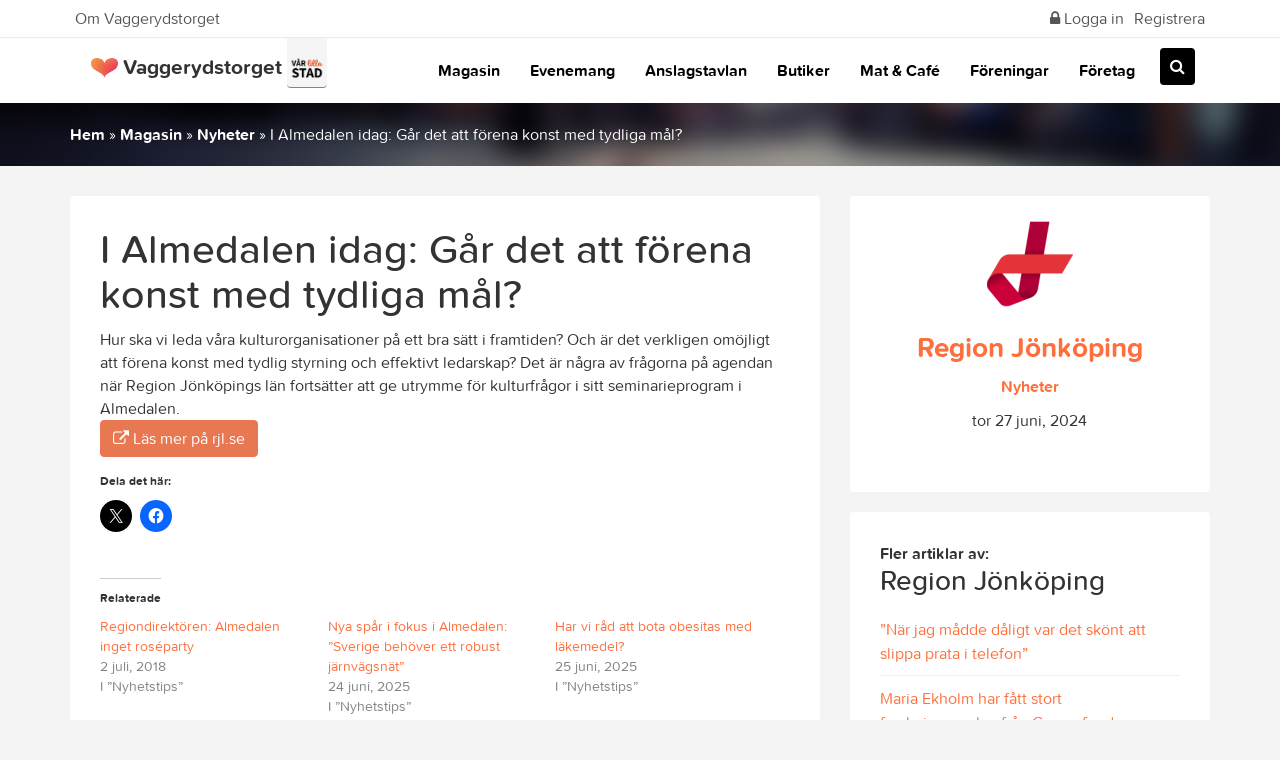

--- FILE ---
content_type: text/html; charset=UTF-8
request_url: https://vaggerydstorget.se/nyheter/i-almedalen-idag-gar-det-att-forena-konst-med-tydliga-mal/
body_size: 14182
content:
<!doctype html>
<html lang="sv">
<head>
<!-- Hotjar Tracking Code for http://vaggerydstorget.se -->
<script>
    (function(h,o,t,j,a,r){
        h.hj=h.hj||function(){(h.hj.q=h.hj.q||[]).push(arguments)};
        h._hjSettings={hjid:305767,hjsv:5};
        a=o.getElementsByTagName('head')[0];
        r=o.createElement('script');r.async=1;
        r.src=t+h._hjSettings.hjid+j+h._hjSettings.hjsv;
        a.appendChild(r);
    })(window,document,'//static.hotjar.com/c/hotjar-','.js?sv=');
</script>
<meta http-equiv="Content-Type" content="text/html; charset=utf-8">
<meta name="viewport" content="width=device-width, initial-scale=1, maximum-scale=1">
<meta name="google-site-verification" content="DjKNHh_JKF47fWRzWyVwOWZrtPlDJu0edPTOgp3Llcw" />
<title>I Almedalen idag: Går det att förena konst med tydliga mål? - Vaggerydstorget</title>
<link rel="shortcut icon" href="https://vaggerydstorget.se/wp-content/themes/vaggerydstorget3.4/favicon.png" />

<meta name='robots' content='index, follow, max-image-preview:large, max-snippet:-1, max-video-preview:-1' />
	<style>img:is([sizes="auto" i], [sizes^="auto," i]) { contain-intrinsic-size: 3000px 1500px }</style>
	
	<!-- This site is optimized with the Yoast SEO plugin v26.8 - https://yoast.com/product/yoast-seo-wordpress/ -->
	<link rel="canonical" href="https://vaggerydstorget.se/nyheter/i-almedalen-idag-gar-det-att-forena-konst-med-tydliga-mal/" />
	<meta property="og:locale" content="sv_SE" />
	<meta property="og:type" content="article" />
	<meta property="og:title" content="I Almedalen idag: Går det att förena konst med tydliga mål? - Vaggerydstorget" />
	<meta property="og:description" content="Hur ska vi leda våra kulturorganisationer på ett bra sätt i framtiden? Och är det verkligen omöjligt att förena konst med tydlig styrning och effektivt ledarskap? Det är några av frågorna på agendan när Region Jönköpings län fortsätter att ge utrymme för kulturfrågor i sitt seminarieprogram i Almedalen. Läs mer på rjl.se" />
	<meta property="og:url" content="https://vaggerydstorget.se/nyheter/i-almedalen-idag-gar-det-att-forena-konst-med-tydliga-mal/" />
	<meta property="og:site_name" content="Vaggerydstorget" />
	<meta property="article:publisher" content="https://www.facebook.com/vaggerydstorget" />
	<meta property="article:published_time" content="2024-06-27T05:12:23+00:00" />
	<meta property="og:image" content="https://i0.wp.com/vaggerydstorget.se/wp-content/uploads/2014/01/anslagstavlan2.jpg?fit=1440%2C600&ssl=1" />
	<meta property="og:image:width" content="1440" />
	<meta property="og:image:height" content="600" />
	<meta property="og:image:type" content="image/jpeg" />
	<meta name="author" content="Region Jönköping" />
	<meta name="twitter:label1" content="Skriven av" />
	<meta name="twitter:data1" content="Region Jönköping" />
	<script type="application/ld+json" class="yoast-schema-graph">{"@context":"https://schema.org","@graph":[{"@type":"Article","@id":"https://vaggerydstorget.se/nyheter/i-almedalen-idag-gar-det-att-forena-konst-med-tydliga-mal/#article","isPartOf":{"@id":"https://vaggerydstorget.se/nyheter/i-almedalen-idag-gar-det-att-forena-konst-med-tydliga-mal/"},"author":{"name":"Region Jönköping","@id":"https://vaggerydstorget.se/#/schema/person/5bfecaed6fbfd5adb8dc6d65be7521f0"},"headline":"I Almedalen idag: Går det att förena konst med tydliga mål?","datePublished":"2024-06-27T05:12:23+00:00","mainEntityOfPage":{"@id":"https://vaggerydstorget.se/nyheter/i-almedalen-idag-gar-det-att-forena-konst-med-tydliga-mal/"},"wordCount":81,"articleSection":["Nyheter"],"inLanguage":"sv-SE"},{"@type":"WebPage","@id":"https://vaggerydstorget.se/nyheter/i-almedalen-idag-gar-det-att-forena-konst-med-tydliga-mal/","url":"https://vaggerydstorget.se/nyheter/i-almedalen-idag-gar-det-att-forena-konst-med-tydliga-mal/","name":"I Almedalen idag: Går det att förena konst med tydliga mål? - Vaggerydstorget","isPartOf":{"@id":"https://vaggerydstorget.se/#website"},"datePublished":"2024-06-27T05:12:23+00:00","author":{"@id":"https://vaggerydstorget.se/#/schema/person/5bfecaed6fbfd5adb8dc6d65be7521f0"},"breadcrumb":{"@id":"https://vaggerydstorget.se/nyheter/i-almedalen-idag-gar-det-att-forena-konst-med-tydliga-mal/#breadcrumb"},"inLanguage":"sv-SE","potentialAction":[{"@type":"ReadAction","target":["https://vaggerydstorget.se/nyheter/i-almedalen-idag-gar-det-att-forena-konst-med-tydliga-mal/"]}]},{"@type":"BreadcrumbList","@id":"https://vaggerydstorget.se/nyheter/i-almedalen-idag-gar-det-att-forena-konst-med-tydliga-mal/#breadcrumb","itemListElement":[{"@type":"ListItem","position":1,"name":"Hem","item":"https://vaggerydstorget.se/"},{"@type":"ListItem","position":2,"name":"Magasin","item":"https://vaggerydstorget.se/magasin/"},{"@type":"ListItem","position":3,"name":"Nyheter","item":"https://vaggerydstorget.se/kategori/nyheter/"},{"@type":"ListItem","position":4,"name":"I Almedalen idag: Går det att förena konst med tydliga mål?"}]},{"@type":"WebSite","@id":"https://vaggerydstorget.se/#website","url":"https://vaggerydstorget.se/","name":"Vaggerydstorget","description":"Nyhetsportal och samlingsplatsen i Vaggeryd och Skillingaryd","potentialAction":[{"@type":"SearchAction","target":{"@type":"EntryPoint","urlTemplate":"https://vaggerydstorget.se/?s={search_term_string}"},"query-input":{"@type":"PropertyValueSpecification","valueRequired":true,"valueName":"search_term_string"}}],"inLanguage":"sv-SE"},{"@type":"Person","@id":"https://vaggerydstorget.se/#/schema/person/5bfecaed6fbfd5adb8dc6d65be7521f0","name":"Region Jönköping","image":{"@type":"ImageObject","inLanguage":"sv-SE","@id":"https://vaggerydstorget.se/#/schema/person/image/","url":"https://i0.wp.com/vaggerydstorget.se/wp-content/uploads/2023/09/LJ_social_logo_normal.png?fit=96%2C96&ssl=1","contentUrl":"https://i0.wp.com/vaggerydstorget.se/wp-content/uploads/2023/09/LJ_social_logo_normal.png?fit=96%2C96&ssl=1","caption":"Region Jönköping"},"sameAs":["http://rjl.se"],"url":"https://vaggerydstorget.se/author/rjl/"}]}</script>
	<!-- / Yoast SEO plugin. -->


<link rel='dns-prefetch' href='//ajax.googleapis.com' />
<link rel='dns-prefetch' href='//stats.wp.com' />
<link rel='dns-prefetch' href='//v0.wordpress.com' />
<link rel='preconnect' href='//i0.wp.com' />
<script type="text/javascript">
/* <![CDATA[ */
window._wpemojiSettings = {"baseUrl":"https:\/\/s.w.org\/images\/core\/emoji\/16.0.1\/72x72\/","ext":".png","svgUrl":"https:\/\/s.w.org\/images\/core\/emoji\/16.0.1\/svg\/","svgExt":".svg","source":{"concatemoji":"https:\/\/vaggerydstorget.se\/wp-includes\/js\/wp-emoji-release.min.js?ver=6.8.3"}};
/*! This file is auto-generated */
!function(s,n){var o,i,e;function c(e){try{var t={supportTests:e,timestamp:(new Date).valueOf()};sessionStorage.setItem(o,JSON.stringify(t))}catch(e){}}function p(e,t,n){e.clearRect(0,0,e.canvas.width,e.canvas.height),e.fillText(t,0,0);var t=new Uint32Array(e.getImageData(0,0,e.canvas.width,e.canvas.height).data),a=(e.clearRect(0,0,e.canvas.width,e.canvas.height),e.fillText(n,0,0),new Uint32Array(e.getImageData(0,0,e.canvas.width,e.canvas.height).data));return t.every(function(e,t){return e===a[t]})}function u(e,t){e.clearRect(0,0,e.canvas.width,e.canvas.height),e.fillText(t,0,0);for(var n=e.getImageData(16,16,1,1),a=0;a<n.data.length;a++)if(0!==n.data[a])return!1;return!0}function f(e,t,n,a){switch(t){case"flag":return n(e,"\ud83c\udff3\ufe0f\u200d\u26a7\ufe0f","\ud83c\udff3\ufe0f\u200b\u26a7\ufe0f")?!1:!n(e,"\ud83c\udde8\ud83c\uddf6","\ud83c\udde8\u200b\ud83c\uddf6")&&!n(e,"\ud83c\udff4\udb40\udc67\udb40\udc62\udb40\udc65\udb40\udc6e\udb40\udc67\udb40\udc7f","\ud83c\udff4\u200b\udb40\udc67\u200b\udb40\udc62\u200b\udb40\udc65\u200b\udb40\udc6e\u200b\udb40\udc67\u200b\udb40\udc7f");case"emoji":return!a(e,"\ud83e\udedf")}return!1}function g(e,t,n,a){var r="undefined"!=typeof WorkerGlobalScope&&self instanceof WorkerGlobalScope?new OffscreenCanvas(300,150):s.createElement("canvas"),o=r.getContext("2d",{willReadFrequently:!0}),i=(o.textBaseline="top",o.font="600 32px Arial",{});return e.forEach(function(e){i[e]=t(o,e,n,a)}),i}function t(e){var t=s.createElement("script");t.src=e,t.defer=!0,s.head.appendChild(t)}"undefined"!=typeof Promise&&(o="wpEmojiSettingsSupports",i=["flag","emoji"],n.supports={everything:!0,everythingExceptFlag:!0},e=new Promise(function(e){s.addEventListener("DOMContentLoaded",e,{once:!0})}),new Promise(function(t){var n=function(){try{var e=JSON.parse(sessionStorage.getItem(o));if("object"==typeof e&&"number"==typeof e.timestamp&&(new Date).valueOf()<e.timestamp+604800&&"object"==typeof e.supportTests)return e.supportTests}catch(e){}return null}();if(!n){if("undefined"!=typeof Worker&&"undefined"!=typeof OffscreenCanvas&&"undefined"!=typeof URL&&URL.createObjectURL&&"undefined"!=typeof Blob)try{var e="postMessage("+g.toString()+"("+[JSON.stringify(i),f.toString(),p.toString(),u.toString()].join(",")+"));",a=new Blob([e],{type:"text/javascript"}),r=new Worker(URL.createObjectURL(a),{name:"wpTestEmojiSupports"});return void(r.onmessage=function(e){c(n=e.data),r.terminate(),t(n)})}catch(e){}c(n=g(i,f,p,u))}t(n)}).then(function(e){for(var t in e)n.supports[t]=e[t],n.supports.everything=n.supports.everything&&n.supports[t],"flag"!==t&&(n.supports.everythingExceptFlag=n.supports.everythingExceptFlag&&n.supports[t]);n.supports.everythingExceptFlag=n.supports.everythingExceptFlag&&!n.supports.flag,n.DOMReady=!1,n.readyCallback=function(){n.DOMReady=!0}}).then(function(){return e}).then(function(){var e;n.supports.everything||(n.readyCallback(),(e=n.source||{}).concatemoji?t(e.concatemoji):e.wpemoji&&e.twemoji&&(t(e.twemoji),t(e.wpemoji)))}))}((window,document),window._wpemojiSettings);
/* ]]> */
</script>
<link rel='stylesheet' id='jetpack_related-posts-css' href='https://vaggerydstorget.se/wp-content/plugins/jetpack/modules/related-posts/related-posts.css?ver=20240116' type='text/css' media='all' />
<style id='wp-emoji-styles-inline-css' type='text/css'>

	img.wp-smiley, img.emoji {
		display: inline !important;
		border: none !important;
		box-shadow: none !important;
		height: 1em !important;
		width: 1em !important;
		margin: 0 0.07em !important;
		vertical-align: -0.1em !important;
		background: none !important;
		padding: 0 !important;
	}
</style>
<link rel='stylesheet' id='wp-block-library-css' href='https://vaggerydstorget.se/wp-includes/css/dist/block-library/style.min.css?ver=6.8.3' type='text/css' media='all' />
<style id='classic-theme-styles-inline-css' type='text/css'>
/*! This file is auto-generated */
.wp-block-button__link{color:#fff;background-color:#32373c;border-radius:9999px;box-shadow:none;text-decoration:none;padding:calc(.667em + 2px) calc(1.333em + 2px);font-size:1.125em}.wp-block-file__button{background:#32373c;color:#fff;text-decoration:none}
</style>
<link rel='stylesheet' id='mediaelement-css' href='https://vaggerydstorget.se/wp-includes/js/mediaelement/mediaelementplayer-legacy.min.css?ver=4.2.17' type='text/css' media='all' />
<link rel='stylesheet' id='wp-mediaelement-css' href='https://vaggerydstorget.se/wp-includes/js/mediaelement/wp-mediaelement.min.css?ver=6.8.3' type='text/css' media='all' />
<style id='jetpack-sharing-buttons-style-inline-css' type='text/css'>
.jetpack-sharing-buttons__services-list{display:flex;flex-direction:row;flex-wrap:wrap;gap:0;list-style-type:none;margin:5px;padding:0}.jetpack-sharing-buttons__services-list.has-small-icon-size{font-size:12px}.jetpack-sharing-buttons__services-list.has-normal-icon-size{font-size:16px}.jetpack-sharing-buttons__services-list.has-large-icon-size{font-size:24px}.jetpack-sharing-buttons__services-list.has-huge-icon-size{font-size:36px}@media print{.jetpack-sharing-buttons__services-list{display:none!important}}.editor-styles-wrapper .wp-block-jetpack-sharing-buttons{gap:0;padding-inline-start:0}ul.jetpack-sharing-buttons__services-list.has-background{padding:1.25em 2.375em}
</style>
<style id='global-styles-inline-css' type='text/css'>
:root{--wp--preset--aspect-ratio--square: 1;--wp--preset--aspect-ratio--4-3: 4/3;--wp--preset--aspect-ratio--3-4: 3/4;--wp--preset--aspect-ratio--3-2: 3/2;--wp--preset--aspect-ratio--2-3: 2/3;--wp--preset--aspect-ratio--16-9: 16/9;--wp--preset--aspect-ratio--9-16: 9/16;--wp--preset--color--black: #000000;--wp--preset--color--cyan-bluish-gray: #abb8c3;--wp--preset--color--white: #ffffff;--wp--preset--color--pale-pink: #f78da7;--wp--preset--color--vivid-red: #cf2e2e;--wp--preset--color--luminous-vivid-orange: #ff6900;--wp--preset--color--luminous-vivid-amber: #fcb900;--wp--preset--color--light-green-cyan: #7bdcb5;--wp--preset--color--vivid-green-cyan: #00d084;--wp--preset--color--pale-cyan-blue: #8ed1fc;--wp--preset--color--vivid-cyan-blue: #0693e3;--wp--preset--color--vivid-purple: #9b51e0;--wp--preset--gradient--vivid-cyan-blue-to-vivid-purple: linear-gradient(135deg,rgba(6,147,227,1) 0%,rgb(155,81,224) 100%);--wp--preset--gradient--light-green-cyan-to-vivid-green-cyan: linear-gradient(135deg,rgb(122,220,180) 0%,rgb(0,208,130) 100%);--wp--preset--gradient--luminous-vivid-amber-to-luminous-vivid-orange: linear-gradient(135deg,rgba(252,185,0,1) 0%,rgba(255,105,0,1) 100%);--wp--preset--gradient--luminous-vivid-orange-to-vivid-red: linear-gradient(135deg,rgba(255,105,0,1) 0%,rgb(207,46,46) 100%);--wp--preset--gradient--very-light-gray-to-cyan-bluish-gray: linear-gradient(135deg,rgb(238,238,238) 0%,rgb(169,184,195) 100%);--wp--preset--gradient--cool-to-warm-spectrum: linear-gradient(135deg,rgb(74,234,220) 0%,rgb(151,120,209) 20%,rgb(207,42,186) 40%,rgb(238,44,130) 60%,rgb(251,105,98) 80%,rgb(254,248,76) 100%);--wp--preset--gradient--blush-light-purple: linear-gradient(135deg,rgb(255,206,236) 0%,rgb(152,150,240) 100%);--wp--preset--gradient--blush-bordeaux: linear-gradient(135deg,rgb(254,205,165) 0%,rgb(254,45,45) 50%,rgb(107,0,62) 100%);--wp--preset--gradient--luminous-dusk: linear-gradient(135deg,rgb(255,203,112) 0%,rgb(199,81,192) 50%,rgb(65,88,208) 100%);--wp--preset--gradient--pale-ocean: linear-gradient(135deg,rgb(255,245,203) 0%,rgb(182,227,212) 50%,rgb(51,167,181) 100%);--wp--preset--gradient--electric-grass: linear-gradient(135deg,rgb(202,248,128) 0%,rgb(113,206,126) 100%);--wp--preset--gradient--midnight: linear-gradient(135deg,rgb(2,3,129) 0%,rgb(40,116,252) 100%);--wp--preset--font-size--small: 13px;--wp--preset--font-size--medium: 20px;--wp--preset--font-size--large: 36px;--wp--preset--font-size--x-large: 42px;--wp--preset--spacing--20: 0.44rem;--wp--preset--spacing--30: 0.67rem;--wp--preset--spacing--40: 1rem;--wp--preset--spacing--50: 1.5rem;--wp--preset--spacing--60: 2.25rem;--wp--preset--spacing--70: 3.38rem;--wp--preset--spacing--80: 5.06rem;--wp--preset--shadow--natural: 6px 6px 9px rgba(0, 0, 0, 0.2);--wp--preset--shadow--deep: 12px 12px 50px rgba(0, 0, 0, 0.4);--wp--preset--shadow--sharp: 6px 6px 0px rgba(0, 0, 0, 0.2);--wp--preset--shadow--outlined: 6px 6px 0px -3px rgba(255, 255, 255, 1), 6px 6px rgba(0, 0, 0, 1);--wp--preset--shadow--crisp: 6px 6px 0px rgba(0, 0, 0, 1);}:where(.is-layout-flex){gap: 0.5em;}:where(.is-layout-grid){gap: 0.5em;}body .is-layout-flex{display: flex;}.is-layout-flex{flex-wrap: wrap;align-items: center;}.is-layout-flex > :is(*, div){margin: 0;}body .is-layout-grid{display: grid;}.is-layout-grid > :is(*, div){margin: 0;}:where(.wp-block-columns.is-layout-flex){gap: 2em;}:where(.wp-block-columns.is-layout-grid){gap: 2em;}:where(.wp-block-post-template.is-layout-flex){gap: 1.25em;}:where(.wp-block-post-template.is-layout-grid){gap: 1.25em;}.has-black-color{color: var(--wp--preset--color--black) !important;}.has-cyan-bluish-gray-color{color: var(--wp--preset--color--cyan-bluish-gray) !important;}.has-white-color{color: var(--wp--preset--color--white) !important;}.has-pale-pink-color{color: var(--wp--preset--color--pale-pink) !important;}.has-vivid-red-color{color: var(--wp--preset--color--vivid-red) !important;}.has-luminous-vivid-orange-color{color: var(--wp--preset--color--luminous-vivid-orange) !important;}.has-luminous-vivid-amber-color{color: var(--wp--preset--color--luminous-vivid-amber) !important;}.has-light-green-cyan-color{color: var(--wp--preset--color--light-green-cyan) !important;}.has-vivid-green-cyan-color{color: var(--wp--preset--color--vivid-green-cyan) !important;}.has-pale-cyan-blue-color{color: var(--wp--preset--color--pale-cyan-blue) !important;}.has-vivid-cyan-blue-color{color: var(--wp--preset--color--vivid-cyan-blue) !important;}.has-vivid-purple-color{color: var(--wp--preset--color--vivid-purple) !important;}.has-black-background-color{background-color: var(--wp--preset--color--black) !important;}.has-cyan-bluish-gray-background-color{background-color: var(--wp--preset--color--cyan-bluish-gray) !important;}.has-white-background-color{background-color: var(--wp--preset--color--white) !important;}.has-pale-pink-background-color{background-color: var(--wp--preset--color--pale-pink) !important;}.has-vivid-red-background-color{background-color: var(--wp--preset--color--vivid-red) !important;}.has-luminous-vivid-orange-background-color{background-color: var(--wp--preset--color--luminous-vivid-orange) !important;}.has-luminous-vivid-amber-background-color{background-color: var(--wp--preset--color--luminous-vivid-amber) !important;}.has-light-green-cyan-background-color{background-color: var(--wp--preset--color--light-green-cyan) !important;}.has-vivid-green-cyan-background-color{background-color: var(--wp--preset--color--vivid-green-cyan) !important;}.has-pale-cyan-blue-background-color{background-color: var(--wp--preset--color--pale-cyan-blue) !important;}.has-vivid-cyan-blue-background-color{background-color: var(--wp--preset--color--vivid-cyan-blue) !important;}.has-vivid-purple-background-color{background-color: var(--wp--preset--color--vivid-purple) !important;}.has-black-border-color{border-color: var(--wp--preset--color--black) !important;}.has-cyan-bluish-gray-border-color{border-color: var(--wp--preset--color--cyan-bluish-gray) !important;}.has-white-border-color{border-color: var(--wp--preset--color--white) !important;}.has-pale-pink-border-color{border-color: var(--wp--preset--color--pale-pink) !important;}.has-vivid-red-border-color{border-color: var(--wp--preset--color--vivid-red) !important;}.has-luminous-vivid-orange-border-color{border-color: var(--wp--preset--color--luminous-vivid-orange) !important;}.has-luminous-vivid-amber-border-color{border-color: var(--wp--preset--color--luminous-vivid-amber) !important;}.has-light-green-cyan-border-color{border-color: var(--wp--preset--color--light-green-cyan) !important;}.has-vivid-green-cyan-border-color{border-color: var(--wp--preset--color--vivid-green-cyan) !important;}.has-pale-cyan-blue-border-color{border-color: var(--wp--preset--color--pale-cyan-blue) !important;}.has-vivid-cyan-blue-border-color{border-color: var(--wp--preset--color--vivid-cyan-blue) !important;}.has-vivid-purple-border-color{border-color: var(--wp--preset--color--vivid-purple) !important;}.has-vivid-cyan-blue-to-vivid-purple-gradient-background{background: var(--wp--preset--gradient--vivid-cyan-blue-to-vivid-purple) !important;}.has-light-green-cyan-to-vivid-green-cyan-gradient-background{background: var(--wp--preset--gradient--light-green-cyan-to-vivid-green-cyan) !important;}.has-luminous-vivid-amber-to-luminous-vivid-orange-gradient-background{background: var(--wp--preset--gradient--luminous-vivid-amber-to-luminous-vivid-orange) !important;}.has-luminous-vivid-orange-to-vivid-red-gradient-background{background: var(--wp--preset--gradient--luminous-vivid-orange-to-vivid-red) !important;}.has-very-light-gray-to-cyan-bluish-gray-gradient-background{background: var(--wp--preset--gradient--very-light-gray-to-cyan-bluish-gray) !important;}.has-cool-to-warm-spectrum-gradient-background{background: var(--wp--preset--gradient--cool-to-warm-spectrum) !important;}.has-blush-light-purple-gradient-background{background: var(--wp--preset--gradient--blush-light-purple) !important;}.has-blush-bordeaux-gradient-background{background: var(--wp--preset--gradient--blush-bordeaux) !important;}.has-luminous-dusk-gradient-background{background: var(--wp--preset--gradient--luminous-dusk) !important;}.has-pale-ocean-gradient-background{background: var(--wp--preset--gradient--pale-ocean) !important;}.has-electric-grass-gradient-background{background: var(--wp--preset--gradient--electric-grass) !important;}.has-midnight-gradient-background{background: var(--wp--preset--gradient--midnight) !important;}.has-small-font-size{font-size: var(--wp--preset--font-size--small) !important;}.has-medium-font-size{font-size: var(--wp--preset--font-size--medium) !important;}.has-large-font-size{font-size: var(--wp--preset--font-size--large) !important;}.has-x-large-font-size{font-size: var(--wp--preset--font-size--x-large) !important;}
:where(.wp-block-post-template.is-layout-flex){gap: 1.25em;}:where(.wp-block-post-template.is-layout-grid){gap: 1.25em;}
:where(.wp-block-columns.is-layout-flex){gap: 2em;}:where(.wp-block-columns.is-layout-grid){gap: 2em;}
:root :where(.wp-block-pullquote){font-size: 1.5em;line-height: 1.6;}
</style>
<link rel='stylesheet' id='contact-form-7-bootstrap-style-css' href='https://vaggerydstorget.se/wp-content/plugins/bootstrap-for-contact-form-7/assets/dist/css/style.min.css?ver=6.8.3' type='text/css' media='all' />
<link rel='stylesheet' id='ppress-frontend-css' href='https://vaggerydstorget.se/wp-content/plugins/wp-user-avatar/assets/css/frontend.min.css?ver=4.16.1' type='text/css' media='all' />
<link rel='stylesheet' id='ppress-flatpickr-css' href='https://vaggerydstorget.se/wp-content/plugins/wp-user-avatar/assets/flatpickr/flatpickr.min.css?ver=4.16.1' type='text/css' media='all' />
<link rel='stylesheet' id='ppress-select2-css' href='https://vaggerydstorget.se/wp-content/plugins/wp-user-avatar/assets/select2/select2.min.css?ver=6.8.3' type='text/css' media='all' />
<link rel='stylesheet' id='font-awesome-css' href='https://vaggerydstorget.se/wp-content/plugins/bb-plugin/css/font-awesome.min.css?ver=1.3.7' type='text/css' media='all' />
<link rel='stylesheet' id='jquery-ui-css' href='https://vaggerydstorget.se/wp-content/themes/vaggerydstorget3.4/css/jquery-ui.css?ver=6.8.3' type='text/css' media='all' />
<link rel='stylesheet' id='jquery-ui-structure-css' href='https://vaggerydstorget.se/wp-content/themes/vaggerydstorget3.4/css/jquery-ui.structure.css?ver=6.8.3' type='text/css' media='all' />
<link rel='stylesheet' id='jquery-ui-themes-css' href='https://vaggerydstorget.se/wp-content/themes/vaggerydstorget3.4/css/jquery-ui.theme.css?ver=6.8.3' type='text/css' media='all' />
<link rel='stylesheet' id='styles-css' href='https://vaggerydstorget.se/wp-content/themes/vaggerydstorget3.4/css/style.css?ver=6.8.3' type='text/css' media='all' />
<link rel='stylesheet' id='sharedaddy-css' href='https://vaggerydstorget.se/wp-content/plugins/jetpack/modules/sharedaddy/sharing.css?ver=15.4' type='text/css' media='all' />
<link rel='stylesheet' id='social-logos-css' href='https://vaggerydstorget.se/wp-content/plugins/jetpack/_inc/social-logos/social-logos.min.css?ver=15.4' type='text/css' media='all' />
<script type="text/javascript" id="jetpack_related-posts-js-extra">
/* <![CDATA[ */
var related_posts_js_options = {"post_heading":"h4"};
/* ]]> */
</script>
<script type="text/javascript" src="https://vaggerydstorget.se/wp-content/plugins/jetpack/_inc/build/related-posts/related-posts.min.js?ver=20240116" id="jetpack_related-posts-js"></script>
<script type="text/javascript" src="https://ajax.googleapis.com/ajax/libs/jquery/2.0.3/jquery.min.js?ver=20130402" id="jquery-js"></script>
<script type="text/javascript" id="vrestaurant-ajax-request-js-extra">
/* <![CDATA[ */
var vrestaurant_ajax = {"ajaxurl":"https:\/\/vaggerydstorget.se\/wp-admin\/admin-ajax.php"};
/* ]]> */
</script>
<script type="text/javascript" src="https://vaggerydstorget.se/wp-content/plugins/restaurants_old/js/ajax.js?ver=6.8.3" id="vrestaurant-ajax-request-js"></script>
<script type="text/javascript" src="https://vaggerydstorget.se/wp-content/plugins/wp-user-avatar/assets/flatpickr/flatpickr.min.js?ver=4.16.1" id="ppress-flatpickr-js"></script>
<script type="text/javascript" src="https://vaggerydstorget.se/wp-content/plugins/wp-user-avatar/assets/select2/select2.min.js?ver=4.16.1" id="ppress-select2-js"></script>
<link rel="https://api.w.org/" href="https://vaggerydstorget.se/wp-json/" /><link rel="alternate" title="JSON" type="application/json" href="https://vaggerydstorget.se/wp-json/wp/v2/posts/44524" /><link rel="EditURI" type="application/rsd+xml" title="RSD" href="https://vaggerydstorget.se/xmlrpc.php?rsd" />
<meta name="generator" content="WordPress 6.8.3" />
<link rel='shortlink' href='https://wp.me/p4Ykez-bA8' />
<link rel="alternate" title="oEmbed (JSON)" type="application/json+oembed" href="https://vaggerydstorget.se/wp-json/oembed/1.0/embed?url=https%3A%2F%2Fvaggerydstorget.se%2Fnyheter%2Fi-almedalen-idag-gar-det-att-forena-konst-med-tydliga-mal%2F" />
<link rel="alternate" title="oEmbed (XML)" type="text/xml+oembed" href="https://vaggerydstorget.se/wp-json/oembed/1.0/embed?url=https%3A%2F%2Fvaggerydstorget.se%2Fnyheter%2Fi-almedalen-idag-gar-det-att-forena-konst-med-tydliga-mal%2F&#038;format=xml" />
<script>
var _prum = [['id', '545cbe70abe53dee6d575b28'],
             ['mark', 'firstbyte', (new Date()).getTime()]];
(function() {
    var s = document.getElementsByTagName('script')[0]
      , p = document.createElement('script');
    p.async = 'async';
    p.src = '//rum-static.pingdom.net/prum.min.js';
    s.parentNode.insertBefore(p, s);
})();
</script>
<script async src="https://pagead2.googlesyndication.com/pagead/js/adsbygoogle.js?client=ca-pub-6898580106593630"
     crossorigin="anonymous"></script>	<style>img#wpstats{display:none}</style>
				<style type="text/css">
			div.wpcf7 .ajax-loader {
				background-image: url('https://vaggerydstorget.se/wp-content/plugins/contact-form-7/images/ajax-loader.gif');
			}
		</style>
		<style type="text/css">
	html{margin:0 !important;}
</style>
<!--[if lt IE 9]>
	<script src="https://oss.maxcdn.com/libs/html5shiv/3.7.0/html5shiv.js"></script>
	<script src="https://oss.maxcdn.com/libs/respond.js/1.3.0/respond.min.js"></script>
<![endif]-->
<!-- Go to www.addthis.com/dashboard to customize your tools -->
<script type="text/javascript" src="//s7.addthis.com/js/300/addthis_widget.js#pubid=ra-544e51754949bfcc" async="async"></script>
<script type="text/javascript" src="//use.typekit.net/uoc5ctj.js"></script>
<script type="text/javascript">try{Typekit.load();}catch(e){}</script>

<!-- Google tag (gtag.js) -->
<script async src="https://www.googletagmanager.com/gtag/js?id=G-GHQLTC3NGW"></script>
<script>
  window.dataLayer = window.dataLayer || [];
  function gtag(){dataLayer.push(arguments);}
  gtag('js', new Date());

  gtag('config', 'G-GHQLTC3NGW');
</script>

</head>

<body class="wp-singular post-template-default single single-post postid-44524 single-format-link wp-theme-vaggerydstorget34 template-page">

<header id="header">
	<div id="top-nav">
		<div class="container">
			<div class="menu-topmeny-container"><ul id="menu-topmeny" class="menu"><li id="menu-item-567" class="menu-item menu-item-type-post_type menu-item-object-page menu-item-567"><a href="https://vaggerydstorget.se/om-vaggerydstorget/">Om Vaggerydstorget</a></li>
</ul></div>			<div class="top-right-menu">
									<ul class="menu">
						<li><a href="https://vaggerydstorget.se/wp-admin"><i class="fa fa-lock"></i> Logga in</a></li>
						<li><a href="https://vaggerydstorget.se/registrera">Registrera</a></li>
					</ul>
							</div>

		</div>
	</div>
	<nav id="nav" class="navbar navbar-default" role="navigation">
		<div class="container">
			<div class="navbar-header col-lg-3 col-md-4 col-sm-2">
				<button type="button" class="navbar-toggle" data-toggle="collapse" data-target=".navbar-ex1-collapse">
					<span class="sr-only">Visa meny</span>
					<span class="icon-bar"></span>
					<span class="icon-bar"></span>
					<span class="icon-bar"></span>
				</button>
				 <a class="navbar-brand" href="https://vaggerydstorget.se"><img src="https://vaggerydstorget.se/wp-content/themes/vaggerydstorget3.4/graphics/hjarta.png" alt="logo" width="38"/><span class="site-name">Vaggerydstorget</span></a><a href="http://www.business.vaggeryd.se/20/utveckla-foretag/handel-var-lilla-stad.html"><img src="http://vaggerydstorget.se/wp-content/themes/vaggerydstorget3.4/graphics/varlillastad.png" alt="var_lilla_stad" width="40" scale="0" class="stad" alt="logo"></a>

			</div>
			<div class="collapse navbar-collapse navbar-ex1-collapse">
				<div class="search-box pull-right">
					<div class="search-trigger">
						<i class="fa fa-search"></i>
					</div>
					<div class="search-form">
						<form role="search" method="get" id="searchform" action="https://vaggerydstorget.se/">
	<div class="input-group">
    	<input type="text" placeholder="Sök på sidan" class="form-control" value="" name="s" id="s" autofocus>
    	<span class="input-group-btn">
     		<button class="btn btn-orange" type="submit" id="searchsubmit"/>Sök!</button>
		</span>
	</div><!-- /input-group -->
</form>					</div>
				</div>
				<ul id="menu-huvudmeny" class="nav navbar-nav"><li id="menu-item-105" class="menu-item menu-item-type-post_type menu-item-object-page current_page_parent menu-item-105"><a title="Magasin" href="https://vaggerydstorget.se/magasin/">Magasin</a></li>
<li id="menu-item-430" class="menu-item menu-item-type-custom menu-item-object-custom menu-item-430"><a title="Evenemang" href="/evenemang/">Evenemang</a></li>
<li id="menu-item-17660" class="menu-item menu-item-type-custom menu-item-object-custom menu-item-17660"><a title="Anslagstavlan" href="/anslagstavlan/">Anslagstavlan</a></li>
<li id="menu-item-32" class="menu-item menu-item-type-post_type menu-item-object-page menu-item-32"><a title="Butiker" href="https://vaggerydstorget.se/butiker/">Butiker</a></li>
<li id="menu-item-109" class="menu-item menu-item-type-post_type menu-item-object-page menu-item-109"><a title="Mat &amp; Café" href="https://vaggerydstorget.se/restauranger-cafeer/">Mat &#038; Café</a></li>
<li id="menu-item-814" class="menu-item menu-item-type-post_type menu-item-object-page menu-item-814"><a title="Föreningar" href="https://vaggerydstorget.se/foreningar/">Föreningar</a></li>
<li id="menu-item-3244" class="menu-item menu-item-type-post_type menu-item-object-page menu-item-3244"><a title="Företag" href="https://vaggerydstorget.se/foretag/">Företag</a></li>
</ul>
			</div><!-- /.navbar-collapse -->
		</div>
	</nav>

</header>


<div class="page-header">
		<div class="container v-breadcrumb">

<p id="breadcrumbs"><span><span><a href="https://vaggerydstorget.se/">Hem</a></span> &raquo; <span><a href="https://vaggerydstorget.se/magasin/">Magasin</a></span> &raquo; <span><a href="https://vaggerydstorget.se/kategori/nyheter/">Nyheter</a></span> &raquo; <span class="breadcrumb_last" aria-current="page">I Almedalen idag: Går det att förena konst med tydliga mål?</span></span></p>		</div>
	</div> 
	<div id="main" class="container">
		<div class="row">

			<div class="col-sm-8 col-md-8">

				
	<article class="single-article post-44524 post type-post status-publish format-link hentry category-nyheter post_format-post-format-link">

		
<div class="box-section">
	<h1>I Almedalen idag: Går det att förena konst med tydliga mål?</h1>
	<p>Hur ska vi leda våra kulturorganisationer på ett bra sätt i framtiden? Och är det verkligen omöjligt att förena konst med tydlig styrning och effektivt ledarskap? Det är några av frågorna på agendan när Region Jönköpings län fortsätter att ge utrymme för kulturfrågor i sitt seminarieprogram i Almedalen.<br />
<a class="btn btn-orange external-link " href="https://www.rjl.se/nyheter/nyheter-och-pressmeddelanden/i-almedalen-idag-gar-det-att-forena-konst-med-tydliga-mal-349351" target="_blank" rel="noopener"><i class="fa fa-external-link"></i> Läs mer på rjl.se</a></p>
<div class="sharedaddy sd-sharing-enabled"><div class="robots-nocontent sd-block sd-social sd-social-icon sd-sharing"><h3 class="sd-title">Dela det här:</h3><div class="sd-content"><ul><li class="share-twitter"><a rel="nofollow noopener noreferrer"
				data-shared="sharing-twitter-44524"
				class="share-twitter sd-button share-icon no-text"
				href="https://vaggerydstorget.se/nyheter/i-almedalen-idag-gar-det-att-forena-konst-med-tydliga-mal/?share=twitter"
				target="_blank"
				aria-labelledby="sharing-twitter-44524"
				>
				<span id="sharing-twitter-44524" hidden>Klicka för att dela på X (Öppnas i ett nytt fönster)</span>
				<span>X</span>
			</a></li><li class="share-facebook"><a rel="nofollow noopener noreferrer"
				data-shared="sharing-facebook-44524"
				class="share-facebook sd-button share-icon no-text"
				href="https://vaggerydstorget.se/nyheter/i-almedalen-idag-gar-det-att-forena-konst-med-tydliga-mal/?share=facebook"
				target="_blank"
				aria-labelledby="sharing-facebook-44524"
				>
				<span id="sharing-facebook-44524" hidden>Klicka för att dela på Facebook (Öppnas i ett nytt fönster)</span>
				<span>Facebook</span>
			</a></li><li class="share-end"></li></ul></div></div></div>
<div id='jp-relatedposts' class='jp-relatedposts' >
	<h3 class="jp-relatedposts-headline"><em>Relaterade</em></h3>
</div></div>

	</article>

	<ul class="pager">
			</ul>



			</div><!-- end .col-md-8 -->

			<div class="col-sm-4 col-md-4">

				<div id="sidebar">
	<div class="profile-information">
	<div class="author-box">
		
		<div class="avatar">

		<img data-del="avatar" src='https://i0.wp.com/vaggerydstorget.se/wp-content/uploads/2023/09/LJ_social_logo_normal.png?fit=96%2C96&ssl=1' class='avatar pp-user-avatar avatar-96wp-user-avatar wp-user-avatar-avatar photo ' height='96' width='96'/>
		</div><!-- end .avatar -->

		<div class="meta-info author">
			<h3 class="t-center"><strong> <a href="https://vaggerydstorget.se/author/rjl/" title="Inlägg av Region Jönköping" rel="author">Region Jönköping</a></strong></h3>
		</div><!-- end .author -->

		<strong><ul class="post-categories">
	<li><a href="https://vaggerydstorget.se/kategori/nyheter/" rel="category tag">Nyheter</a></li></ul></strong>
		tor 27 juni, 2024

		
<div class="addthis_sharing_toolbox" data-url="https://vaggerydstorget.se/nyheter/i-almedalen-idag-gar-det-att-forena-konst-med-tydliga-mal/" data-title="Vaggerydstorget - I Almedalen idag: Går det att förena konst med tydliga mål?"></div>
	</div>
	
			<div class="widget">
				<strong>Fler artiklar av: </strong>
				<h3>Region Jönköping</h3>
				<ul>
										<li><a href="https://vaggerydstorget.se/nyheter/nar-jag-madde-daligt-var-det-skont-att-slippa-prata-i-telefon/">”När jag mådde dåligt var det skönt att slippa prata i telefon”</a></li>
										<li><a href="https://vaggerydstorget.se/nyhetstips/maria-ekholm-har-fatt-stort-forskningsanslag-fran-cancerfonden/">Maria Ekholm har fått stort forskningsanslag från Cancerfonden</a></li>
										<li><a href="https://vaggerydstorget.se/nyheter/beslut-i-korthet-fran-namnderna-21-och-29-februari/">Beslut i korthet från nämnderna 21 och 29 februari</a></li>
										<li><a href="https://vaggerydstorget.se/nyhetstips/beslut-i-korthet-fran-namnderna-17-18-juni/">Beslut i korthet från nämnderna 17-18 juni</a></li>
										<li><a href="https://vaggerydstorget.se/nyheter/disputation-om-halsosamtal-utifran-ett-socioekonomiskt-perspektiv/">Disputation om hälsosamtal utifrån ett socioekonomiskt perspektiv</a></li>
										<li><a href="https://vaggerydstorget.se/nyheter/14-sjukskoterskor-tog-emot-signe-thorfinns-stipendium/">14 sjuksköterskor tog emot Signe Thorfinns stipendium</a></li>
										<li><a href="https://vaggerydstorget.se/nyheter/flera-till-sjukhus-efter-brand-i-jonkoping/">Flera till sjukhus efter brand i Jönköping</a></li>
										<li><a href="https://vaggerydstorget.se/nyheter/stod-till-trahusindustrin-for-tillverkning-av-nodhus-till-krisdrabbade-omraden/">Stöd till trähusindustrin för tillverkning av nödhus till krisdrabbade områden</a></li>
									</ul>
		</div><!-- end .widget -->

				</div>
    

<!-- templateparts/ads -->
<div class="banners flexslider">
	<ul class="slides">
		
				<!-- Slide item -->
				<li>
					<div class="banner default">
						<div class="banner-inner">

							<a target="_blank" href="http://vaggerydstorget.se/om-vaggerydstorget/annonsera/"><img class="img-responsive" src="https://vaggerydstorget.se/wp-content/uploads/2014/01/default-mobile.jpg" alt="Vaggerydstorget Annonsera" /></a>


						</div><!-- end .banner-inner -->
					</div><!-- end .handelsbanken -->
				</li>
				</ul>
</div>


	<div class="widget"><h3>Läs framme.nu</h3>			<div class="textwidget"><span class="glyphicon glyphicon-save"></span> <a href="http://vaggerydstorget.se/framme/">Här kan du ladda ned Framme.nu.</a></div>
		</div><div class="widget"><h3>Våra bloggare</h3>			<div class="textwidget"><p><a href="http://vaggerydstorget.se/author/agnes/">Agnessan (Agnes Åberg)</a><br />
<a href="http://vaggerydstorget.se/author/karolingrunditz/">Äppelblomman (Karolin Grunditz)</a><br />
<a href="http://vaggerydstorget.se/author/malinwiper/">Öppen Ridå (Malin Wiper)</a><br />
<a href="http://vaggerydstorget.se/author/michaelabratteborg-eu/">RELOAD (Michaela Arvidsson)</a><br />
<a href="http://vaggerydstorget.se/author/madameedith/">Madame Edith (Madeleine Sandahl)</a><br />
<a href="http://vaggerydstorget.se/author/bitteblansch/">Bitte Blansch</a><br />
<a href="http://vaggerydstorget.se/author/evangelinabergh/">Evangelina Bergh</a></p>
<p><a href="http://vaggerydstorget.se/om-vaggerydstorget/vara-bloggare/">Läs mer om våra bloggare</a></p>
</div>
		</div><div class="widget"><h3>Äldre artiklar</h3>		<label class="screen-reader-text" for="archives-dropdown-2">Äldre artiklar</label>
		<select id="archives-dropdown-2" name="archive-dropdown">
			
			<option value="">Välj månad</option>
				<option value='https://vaggerydstorget.se/2026/01/'> januari 2026 </option>
	<option value='https://vaggerydstorget.se/2025/12/'> december 2025 </option>
	<option value='https://vaggerydstorget.se/2025/11/'> november 2025 </option>
	<option value='https://vaggerydstorget.se/2025/10/'> oktober 2025 </option>
	<option value='https://vaggerydstorget.se/2025/09/'> september 2025 </option>
	<option value='https://vaggerydstorget.se/2025/08/'> augusti 2025 </option>
	<option value='https://vaggerydstorget.se/2025/07/'> juli 2025 </option>
	<option value='https://vaggerydstorget.se/2025/06/'> juni 2025 </option>
	<option value='https://vaggerydstorget.se/2025/05/'> maj 2025 </option>
	<option value='https://vaggerydstorget.se/2025/04/'> april 2025 </option>
	<option value='https://vaggerydstorget.se/2025/03/'> mars 2025 </option>
	<option value='https://vaggerydstorget.se/2025/02/'> februari 2025 </option>
	<option value='https://vaggerydstorget.se/2025/01/'> januari 2025 </option>
	<option value='https://vaggerydstorget.se/2024/12/'> december 2024 </option>
	<option value='https://vaggerydstorget.se/2024/11/'> november 2024 </option>
	<option value='https://vaggerydstorget.se/2024/10/'> oktober 2024 </option>
	<option value='https://vaggerydstorget.se/2024/09/'> september 2024 </option>
	<option value='https://vaggerydstorget.se/2024/08/'> augusti 2024 </option>
	<option value='https://vaggerydstorget.se/2024/07/'> juli 2024 </option>
	<option value='https://vaggerydstorget.se/2024/06/'> juni 2024 </option>
	<option value='https://vaggerydstorget.se/2024/05/'> maj 2024 </option>
	<option value='https://vaggerydstorget.se/2024/04/'> april 2024 </option>
	<option value='https://vaggerydstorget.se/2024/03/'> mars 2024 </option>
	<option value='https://vaggerydstorget.se/2024/02/'> februari 2024 </option>
	<option value='https://vaggerydstorget.se/2024/01/'> januari 2024 </option>
	<option value='https://vaggerydstorget.se/2023/12/'> december 2023 </option>
	<option value='https://vaggerydstorget.se/2023/11/'> november 2023 </option>
	<option value='https://vaggerydstorget.se/2023/10/'> oktober 2023 </option>
	<option value='https://vaggerydstorget.se/2023/09/'> september 2023 </option>
	<option value='https://vaggerydstorget.se/2023/08/'> augusti 2023 </option>
	<option value='https://vaggerydstorget.se/2023/07/'> juli 2023 </option>
	<option value='https://vaggerydstorget.se/2023/06/'> juni 2023 </option>
	<option value='https://vaggerydstorget.se/2023/05/'> maj 2023 </option>
	<option value='https://vaggerydstorget.se/2023/04/'> april 2023 </option>
	<option value='https://vaggerydstorget.se/2023/03/'> mars 2023 </option>
	<option value='https://vaggerydstorget.se/2023/02/'> februari 2023 </option>
	<option value='https://vaggerydstorget.se/2023/01/'> januari 2023 </option>
	<option value='https://vaggerydstorget.se/2022/12/'> december 2022 </option>
	<option value='https://vaggerydstorget.se/2022/11/'> november 2022 </option>
	<option value='https://vaggerydstorget.se/2022/10/'> oktober 2022 </option>
	<option value='https://vaggerydstorget.se/2022/09/'> september 2022 </option>
	<option value='https://vaggerydstorget.se/2022/08/'> augusti 2022 </option>
	<option value='https://vaggerydstorget.se/2022/06/'> juni 2022 </option>
	<option value='https://vaggerydstorget.se/2022/05/'> maj 2022 </option>
	<option value='https://vaggerydstorget.se/2022/04/'> april 2022 </option>
	<option value='https://vaggerydstorget.se/2022/03/'> mars 2022 </option>
	<option value='https://vaggerydstorget.se/2022/02/'> februari 2022 </option>
	<option value='https://vaggerydstorget.se/2021/12/'> december 2021 </option>
	<option value='https://vaggerydstorget.se/2021/11/'> november 2021 </option>
	<option value='https://vaggerydstorget.se/2021/09/'> september 2021 </option>
	<option value='https://vaggerydstorget.se/2021/08/'> augusti 2021 </option>
	<option value='https://vaggerydstorget.se/2021/06/'> juni 2021 </option>
	<option value='https://vaggerydstorget.se/2021/05/'> maj 2021 </option>
	<option value='https://vaggerydstorget.se/2021/03/'> mars 2021 </option>
	<option value='https://vaggerydstorget.se/2021/01/'> januari 2021 </option>
	<option value='https://vaggerydstorget.se/2020/12/'> december 2020 </option>
	<option value='https://vaggerydstorget.se/2020/11/'> november 2020 </option>
	<option value='https://vaggerydstorget.se/2020/10/'> oktober 2020 </option>
	<option value='https://vaggerydstorget.se/2020/09/'> september 2020 </option>
	<option value='https://vaggerydstorget.se/2020/08/'> augusti 2020 </option>
	<option value='https://vaggerydstorget.se/2020/07/'> juli 2020 </option>
	<option value='https://vaggerydstorget.se/2020/06/'> juni 2020 </option>
	<option value='https://vaggerydstorget.se/2020/05/'> maj 2020 </option>
	<option value='https://vaggerydstorget.se/2020/04/'> april 2020 </option>
	<option value='https://vaggerydstorget.se/2020/03/'> mars 2020 </option>
	<option value='https://vaggerydstorget.se/2020/02/'> februari 2020 </option>
	<option value='https://vaggerydstorget.se/2020/01/'> januari 2020 </option>
	<option value='https://vaggerydstorget.se/2019/12/'> december 2019 </option>
	<option value='https://vaggerydstorget.se/2019/11/'> november 2019 </option>
	<option value='https://vaggerydstorget.se/2019/10/'> oktober 2019 </option>
	<option value='https://vaggerydstorget.se/2019/09/'> september 2019 </option>
	<option value='https://vaggerydstorget.se/2019/07/'> juli 2019 </option>
	<option value='https://vaggerydstorget.se/2019/05/'> maj 2019 </option>
	<option value='https://vaggerydstorget.se/2019/04/'> april 2019 </option>
	<option value='https://vaggerydstorget.se/2019/03/'> mars 2019 </option>
	<option value='https://vaggerydstorget.se/2019/02/'> februari 2019 </option>
	<option value='https://vaggerydstorget.se/2019/01/'> januari 2019 </option>
	<option value='https://vaggerydstorget.se/2018/12/'> december 2018 </option>
	<option value='https://vaggerydstorget.se/2018/11/'> november 2018 </option>
	<option value='https://vaggerydstorget.se/2018/10/'> oktober 2018 </option>
	<option value='https://vaggerydstorget.se/2018/09/'> september 2018 </option>
	<option value='https://vaggerydstorget.se/2018/08/'> augusti 2018 </option>
	<option value='https://vaggerydstorget.se/2018/07/'> juli 2018 </option>
	<option value='https://vaggerydstorget.se/2018/06/'> juni 2018 </option>
	<option value='https://vaggerydstorget.se/2018/05/'> maj 2018 </option>
	<option value='https://vaggerydstorget.se/2018/04/'> april 2018 </option>
	<option value='https://vaggerydstorget.se/2018/03/'> mars 2018 </option>
	<option value='https://vaggerydstorget.se/2018/02/'> februari 2018 </option>
	<option value='https://vaggerydstorget.se/2018/01/'> januari 2018 </option>
	<option value='https://vaggerydstorget.se/2017/12/'> december 2017 </option>
	<option value='https://vaggerydstorget.se/2017/11/'> november 2017 </option>
	<option value='https://vaggerydstorget.se/2017/10/'> oktober 2017 </option>
	<option value='https://vaggerydstorget.se/2017/09/'> september 2017 </option>
	<option value='https://vaggerydstorget.se/2017/08/'> augusti 2017 </option>
	<option value='https://vaggerydstorget.se/2017/07/'> juli 2017 </option>
	<option value='https://vaggerydstorget.se/2017/06/'> juni 2017 </option>
	<option value='https://vaggerydstorget.se/2017/05/'> maj 2017 </option>
	<option value='https://vaggerydstorget.se/2017/04/'> april 2017 </option>
	<option value='https://vaggerydstorget.se/2017/03/'> mars 2017 </option>
	<option value='https://vaggerydstorget.se/2017/02/'> februari 2017 </option>
	<option value='https://vaggerydstorget.se/2017/01/'> januari 2017 </option>
	<option value='https://vaggerydstorget.se/2016/12/'> december 2016 </option>
	<option value='https://vaggerydstorget.se/2016/11/'> november 2016 </option>
	<option value='https://vaggerydstorget.se/2016/10/'> oktober 2016 </option>
	<option value='https://vaggerydstorget.se/2016/09/'> september 2016 </option>
	<option value='https://vaggerydstorget.se/2016/08/'> augusti 2016 </option>
	<option value='https://vaggerydstorget.se/2016/07/'> juli 2016 </option>
	<option value='https://vaggerydstorget.se/2016/06/'> juni 2016 </option>
	<option value='https://vaggerydstorget.se/2016/05/'> maj 2016 </option>
	<option value='https://vaggerydstorget.se/2016/04/'> april 2016 </option>
	<option value='https://vaggerydstorget.se/2016/03/'> mars 2016 </option>
	<option value='https://vaggerydstorget.se/2016/02/'> februari 2016 </option>
	<option value='https://vaggerydstorget.se/2016/01/'> januari 2016 </option>
	<option value='https://vaggerydstorget.se/2015/12/'> december 2015 </option>
	<option value='https://vaggerydstorget.se/2015/11/'> november 2015 </option>
	<option value='https://vaggerydstorget.se/2015/10/'> oktober 2015 </option>
	<option value='https://vaggerydstorget.se/2015/09/'> september 2015 </option>
	<option value='https://vaggerydstorget.se/2015/08/'> augusti 2015 </option>
	<option value='https://vaggerydstorget.se/2015/07/'> juli 2015 </option>
	<option value='https://vaggerydstorget.se/2015/06/'> juni 2015 </option>
	<option value='https://vaggerydstorget.se/2015/05/'> maj 2015 </option>
	<option value='https://vaggerydstorget.se/2015/04/'> april 2015 </option>
	<option value='https://vaggerydstorget.se/2015/03/'> mars 2015 </option>
	<option value='https://vaggerydstorget.se/2015/02/'> februari 2015 </option>
	<option value='https://vaggerydstorget.se/2015/01/'> januari 2015 </option>
	<option value='https://vaggerydstorget.se/2014/12/'> december 2014 </option>
	<option value='https://vaggerydstorget.se/2014/11/'> november 2014 </option>
	<option value='https://vaggerydstorget.se/2014/10/'> oktober 2014 </option>
	<option value='https://vaggerydstorget.se/2014/09/'> september 2014 </option>
	<option value='https://vaggerydstorget.se/2014/08/'> augusti 2014 </option>
	<option value='https://vaggerydstorget.se/2014/07/'> juli 2014 </option>
	<option value='https://vaggerydstorget.se/2014/06/'> juni 2014 </option>
	<option value='https://vaggerydstorget.se/2014/05/'> maj 2014 </option>
	<option value='https://vaggerydstorget.se/2014/04/'> april 2014 </option>
	<option value='https://vaggerydstorget.se/2014/03/'> mars 2014 </option>
	<option value='https://vaggerydstorget.se/2014/02/'> februari 2014 </option>
	<option value='https://vaggerydstorget.se/2014/01/'> januari 2014 </option>
	<option value='https://vaggerydstorget.se/2013/12/'> december 2013 </option>
	<option value='https://vaggerydstorget.se/2013/11/'> november 2013 </option>

		</select>

			<script type="text/javascript">
/* <![CDATA[ */

(function() {
	var dropdown = document.getElementById( "archives-dropdown-2" );
	function onSelectChange() {
		if ( dropdown.options[ dropdown.selectedIndex ].value !== '' ) {
			document.location.href = this.options[ this.selectedIndex ].value;
		}
	}
	dropdown.onchange = onSelectChange;
})();

/* ]]> */
</script>
</div><div class="widget"><h3>Kategorier</h3>
			<ul>
					<li class="cat-item cat-item-82"><a href="https://vaggerydstorget.se/kategori/kronika/">Krönika</a> (29)
</li>
	<li class="cat-item cat-item-125"><a href="https://vaggerydstorget.se/kategori/notiser/">Notiser</a> (1&nbsp;615)
</li>
	<li class="cat-item cat-item-126"><a href="https://vaggerydstorget.se/kategori/bildkronika/">Bildkrönika</a> (5)
</li>
	<li class="cat-item cat-item-135"><a href="https://vaggerydstorget.se/kategori/nyhetstips/">Nyhetstips</a> (5&nbsp;016)
</li>
	<li class="cat-item cat-item-136"><a href="https://vaggerydstorget.se/kategori/bloggtips/">Bloggtips</a> (2&nbsp;898)
</li>
	<li class="cat-item cat-item-1"><a href="https://vaggerydstorget.se/kategori/allmant/">Allmänt</a> (2)
</li>
	<li class="cat-item cat-item-35"><a href="https://vaggerydstorget.se/kategori/reportage/">Reportage</a> (34)
</li>
	<li class="cat-item cat-item-72"><a href="https://vaggerydstorget.se/kategori/nyheter/">Nyheter</a> (323)
</li>
			</ul>

			</div>  <h3>Kommande aktiviteter</h3>
  <ul class="nice-list latest-event-list">
</ul>
<a href="/evenemang" class="btn btn-orange">Alla evenemang</a>
</div>

			</div><!-- end .col-md-4 -->

		</div><!-- end .row -->

	</div><!-- end #main -->


<div id="footer">
	<footer>
	<div class="make-a-difference">
		<div class="container">
			<img class="img-responsive" src="https://vaggerydstorget.se/wp-content/themes/vaggerydstorget3.4/graphics/symbol.jpg" alt="plats att göra skillnad" />
			<div class="make-a-difference-content">
				<h2>En gemensam vision</h2>
				<p class="lead">Vi är en del av Vaggeryds kommun gemensamma vision "Plats att göra skillnad". Visionen ägs av alla och är tänkt att bygga stolthet, framtidstro och en anda för kommunen som plats – den genomsyrar allt.</p>
				<a class="btn btn-lg btn-orange" href="http://vaggeryd.se" target="_blank">Läs mer på vaggeryd.se</a>
			</div>
		</div>
	</div>
	<div id="sponsors">
		<div class="container">
			<div class="row">
				<div class="col-md-5 site-sponsor-description">
					<div class="row">
						<div class="col-sm-3">
							<img class="img-responsive site-sponsor-symbol" src="https://vaggerydstorget.se/wp-content/themes/vaggerydstorget3.4/graphics/site-sponsor-xl.png" alt="site-sponsor" />
						</div>
						<div class="col-sm-9">
							<p class="lead">Hjälp oss att stödja den lokala handeln och våra föreningar i kommunen. Med din hjälp kan vi utveckla Vaggerydstorget.se ännu mer.</p>
							<a href="https://vaggerydstorget.se/om-vaggerydstorget/huvudannonsor/" class="btn btn-lg btn-orange">Läs om hur du kan stödja oss</a>
						</div>
					</div>
				</div><!-- end col-md-5 -->
				<div class="col-md-7 site-sponsors">
					<ul class="row">
												
							
							<!-- I take no responsibility for this ugly hard-coded piece -->
															<li class="site-sponsor col-sm-6 col-md-6">

																									<div class="logo-container">
										<a href="https://vaggerydstorget.se/butiker/elbyran-i-vaggeryd-ab/"><img src="https://i0.wp.com/vaggerydstorget.se/wp-content/uploads/2014/01/Logo.png?fit=248%2C60&ssl=1"/></a>
									</div>
																	<a href="https://vaggerydstorget.se/butiker/elbyran-i-vaggeryd-ab/" class="name">Elbyrån i Vaggeryd AB </a>
								</li>
													
							<!-- I take no responsibility for this ugly hard-coded piece -->
															<li class="site-sponsor col-sm-6 col-md-6">

																									<div class="logo-container">
										<a href="https://vaggerydstorget.se/foretag/helpii/"><img src="https://i0.wp.com/vaggerydstorget.se/wp-content/uploads/2025/01/Original-helpii-logo-1.png?fit=1024%2C374&ssl=1"/></a>
									</div>
																	<a href="https://vaggerydstorget.se/foretag/helpii/" class="name">helpii </a>
								</li>
													
							<!-- I take no responsibility for this ugly hard-coded piece -->
															<li class="site-sponsor col-sm-6 col-md-6">

																									<div class="logo-container">
										<a href="https://vaggerydstorget.se/foretag/involvus/"><img src="https://i0.wp.com/vaggerydstorget.se/wp-content/uploads/2024/08/involvus_logo_tag_v1.png?fit=1000%2C400&ssl=1"/></a>
									</div>
																	<a href="https://vaggerydstorget.se/foretag/involvus/" class="name">INVOLVUS </a>
								</li>
													
							<!-- I take no responsibility for this ugly hard-coded piece -->
															<li class="site-sponsor col-sm-6 col-md-6">

																									<div class="logo-container">
										<a href="https://vaggerydstorget.se/butiker/hundbutik/"><img src="https://i0.wp.com/vaggerydstorget.se/wp-content/uploads/2025/07/vovvo-logga-kopia.png?fit=1024%2C1024&ssl=1"/></a>
									</div>
																	<a href="https://vaggerydstorget.se/butiker/hundbutik/" class="name">Vovvo </a>
								</li>
																														</ul>

				</div><!-- end site-sponsors -->
			</div><!-- end row -->
		</div><!-- end container -->
	</div><!-- end sponsors -->

	<div class="container">
		<div class="menu-footermeny-container"><ul id="menu-footermeny" class="nav navbar footer-nav"><li id="menu-item-795" class="menu-item menu-item-type-post_type menu-item-object-page menu-item-795"><a href="https://vaggerydstorget.se/om-vaggerydstorget/">Om Vaggerydstorget.se</a></li>
<li id="menu-item-796" class="menu-item menu-item-type-post_type menu-item-object-page menu-item-796"><a href="https://vaggerydstorget.se/om-vaggerydstorget/huvudannonsor/">Sponsra</a></li>
<li id="menu-item-797" class="menu-item menu-item-type-post_type menu-item-object-page menu-item-797"><a href="https://vaggerydstorget.se/om-vaggerydstorget/annonsera-gratis/">Annonsera gratis</a></li>
<li id="menu-item-1416" class="menu-item menu-item-type-post_type menu-item-object-page menu-item-1416"><a href="https://vaggerydstorget.se/registrera/">Registrera</a></li>
<li id="menu-item-1576" class="menu-item menu-item-type-post_type menu-item-object-page menu-item-1576"><a href="https://vaggerydstorget.se/om-vaggerydstorget/kontakta-oss/">Kontakta oss</a></li>
<li id="menu-item-2334" class="menu-item menu-item-type-custom menu-item-object-custom menu-item-2334"><a href="http://email.mwi.se/h/r/8C0E2443AFB0587F">Nyhetsbrev</a></li>
</ul></div>	</div>
	</footer>
</div><!-- end footer -->
<!--[if lt IE 9]>
		<script src="http://code.jquery.com/jquery-1.10.1.min.js"></script>
<![endif]-->
<script type="speculationrules">
{"prefetch":[{"source":"document","where":{"and":[{"href_matches":"\/*"},{"not":{"href_matches":["\/wp-*.php","\/wp-admin\/*","\/wp-content\/uploads\/*","\/wp-content\/*","\/wp-content\/plugins\/*","\/wp-content\/themes\/vaggerydstorget3.4\/*","\/*\\?(.+)"]}},{"not":{"selector_matches":"a[rel~=\"nofollow\"]"}},{"not":{"selector_matches":".no-prefetch, .no-prefetch a"}}]},"eagerness":"conservative"}]}
</script>
<script>
  (function(i,s,o,g,r,a,m){i['GoogleAnalyticsObject']=r;i[r]=i[r]||function(){
  (i[r].q=i[r].q||[]).push(arguments)},i[r].l=1*new Date();a=s.createElement(o),
  m=s.getElementsByTagName(o)[0];a.async=1;a.src=g;m.parentNode.insertBefore(a,m)
  })(window,document,'script','//www.google-analytics.com/analytics.js','ga');
  ga('create', 'UA-46330191-1', 'auto');
  ga('send', 'pageview');

</script>	<div style="display:none">
			<div class="grofile-hash-map-4ce8c1ef39f12a43782c0b1248166c9a">
		</div>
		</div>
		
	<script type="text/javascript">
		window.WPCOM_sharing_counts = {"https://vaggerydstorget.se/nyheter/i-almedalen-idag-gar-det-att-forena-konst-med-tydliga-mal/":44524};
	</script>
				<script type="text/javascript" src="https://vaggerydstorget.se/wp-includes/js/dist/hooks.min.js?ver=4d63a3d491d11ffd8ac6" id="wp-hooks-js"></script>
<script type="text/javascript" src="https://vaggerydstorget.se/wp-includes/js/dist/i18n.min.js?ver=5e580eb46a90c2b997e6" id="wp-i18n-js"></script>
<script type="text/javascript" id="wp-i18n-js-after">
/* <![CDATA[ */
wp.i18n.setLocaleData( { 'text direction\u0004ltr': [ 'ltr' ] } );
/* ]]> */
</script>
<script type="text/javascript" src="https://vaggerydstorget.se/wp-content/plugins/contact-form-7/includes/swv/js/index.js?ver=6.0.6" id="swv-js"></script>
<script type="text/javascript" id="contact-form-7-js-translations">
/* <![CDATA[ */
( function( domain, translations ) {
	var localeData = translations.locale_data[ domain ] || translations.locale_data.messages;
	localeData[""].domain = domain;
	wp.i18n.setLocaleData( localeData, domain );
} )( "contact-form-7", {"translation-revision-date":"2025-02-04 14:48:10+0000","generator":"GlotPress\/4.0.1","domain":"messages","locale_data":{"messages":{"":{"domain":"messages","plural-forms":"nplurals=2; plural=n != 1;","lang":"sv_SE"},"This contact form is placed in the wrong place.":["Detta kontaktformul\u00e4r \u00e4r placerat p\u00e5 fel st\u00e4lle."],"Error:":["Fel:"]}},"comment":{"reference":"includes\/js\/index.js"}} );
/* ]]> */
</script>
<script type="text/javascript" id="contact-form-7-js-before">
/* <![CDATA[ */
var wpcf7 = {
    "api": {
        "root": "https:\/\/vaggerydstorget.se\/wp-json\/",
        "namespace": "contact-form-7\/v1"
    },
    "cached": 1
};
/* ]]> */
</script>
<script type="text/javascript" src="https://vaggerydstorget.se/wp-content/plugins/contact-form-7/includes/js/index.js?ver=6.0.6" id="contact-form-7-js"></script>
<script type="text/javascript" src="https://vaggerydstorget.se/wp-includes/js/jquery/jquery.form.min.js?ver=4.3.0" id="jquery-form-js"></script>
<script type="text/javascript" src="https://vaggerydstorget.se/wp-content/plugins/bootstrap-for-contact-form-7/assets/dist/js/scripts.min.js?ver=1.4.8" id="contact-form-7-bootstrap-js"></script>
<script type="text/javascript" id="ppress-frontend-script-js-extra">
/* <![CDATA[ */
var pp_ajax_form = {"ajaxurl":"https:\/\/vaggerydstorget.se\/wp-admin\/admin-ajax.php","confirm_delete":"\u00c4r du s\u00e4ker?","deleting_text":"Tar bort \u2026","deleting_error":"Ett fel uppstod. F\u00f6rs\u00f6k igen.","nonce":"16e33cda64","disable_ajax_form":"false","is_checkout":"0","is_checkout_tax_enabled":"0","is_checkout_autoscroll_enabled":"true"};
/* ]]> */
</script>
<script type="text/javascript" src="https://vaggerydstorget.se/wp-content/plugins/wp-user-avatar/assets/js/frontend.min.js?ver=4.16.1" id="ppress-frontend-script-js"></script>
<script type="text/javascript" id="vt-ajax-request-js-extra">
/* <![CDATA[ */
var MyAjax = {"ajaxurl":"https:\/\/vaggerydstorget.se\/wp-admin\/admin-ajax.php"};
/* ]]> */
</script>
<script type="text/javascript" src="https://vaggerydstorget.se/wp-content/themes/vaggerydstorget3.4/js/ajax.js?ver=1.0" id="vt-ajax-request-js"></script>
<script type="text/javascript" src="https://vaggerydstorget.se/wp-content/themes/vaggerydstorget3.4/js/jquery-ui.min.js?ver=20130402" id="jquery-ui-js"></script>
<script type="text/javascript" src="https://vaggerydstorget.se/wp-content/themes/vaggerydstorget3.4/js/bootstrap.min.js?ver=20130402" id="bootstrap-js"></script>
<script type="text/javascript" src="https://vaggerydstorget.se/wp-content/themes/vaggerydstorget3.4/js/jquery.magnific-popup.min.js?ver=20130402" id="magnific-popup-js"></script>
<script type="text/javascript" src="https://vaggerydstorget.se/wp-content/themes/vaggerydstorget3.4/js/jquery.flexslider-min.js?ver=20130402" id="flexslider-js"></script>
<script type="text/javascript" src="https://vaggerydstorget.se/wp-content/themes/vaggerydstorget3.4/js/parsley.js?ver=20130402" id="parsley-js"></script>
<script type="text/javascript" src="https://vaggerydstorget.se/wp-content/themes/vaggerydstorget3.4/js/bootstrap-timepicker.js?ver=20130402" id="bootstrap-timepicker-js"></script>
<script type="text/javascript" src="https://vaggerydstorget.se/wp-content/themes/vaggerydstorget3.4/js/bootstrap-timepicker.js?ver=20130402" id="bootstrap-datepicker-sv-js"></script>
<script type="text/javascript" src="https://vaggerydstorget.se/wp-content/themes/vaggerydstorget3.4/js/bootstrap-select.min.js?ver=20130402" id="bootstrap-select-js"></script>
<script type="text/javascript" src="https://vaggerydstorget.se/wp-content/themes/vaggerydstorget3.4/js/jquery.cookies.js?ver=20130402" id="cookies-js"></script>
<script type="text/javascript" src="https://vaggerydstorget.se/wp-content/themes/vaggerydstorget3.4/js/scripts.js?ver=20130402" id="scripts-js"></script>
<script type="text/javascript" src="https://vaggerydstorget.se/wp-content/themes/vaggerydstorget3.4/js/handlebars.min.js?ver=20130402" id="handlebars-js"></script>
<script type="text/javascript" id="jetpack-stats-js-before">
/* <![CDATA[ */
_stq = window._stq || [];
_stq.push([ "view", {"v":"ext","blog":"73482807","post":"44524","tz":"1","srv":"vaggerydstorget.se","j":"1:15.4"} ]);
_stq.push([ "clickTrackerInit", "73482807", "44524" ]);
/* ]]> */
</script>
<script type="text/javascript" src="https://stats.wp.com/e-202605.js" id="jetpack-stats-js" defer="defer" data-wp-strategy="defer"></script>
<script type="text/javascript" id="sharing-js-js-extra">
/* <![CDATA[ */
var sharing_js_options = {"lang":"en","counts":"1","is_stats_active":"1"};
/* ]]> */
</script>
<script type="text/javascript" src="https://vaggerydstorget.se/wp-content/plugins/jetpack/_inc/build/sharedaddy/sharing.min.js?ver=15.4" id="sharing-js-js"></script>
<script type="text/javascript" id="sharing-js-js-after">
/* <![CDATA[ */
var windowOpen;
			( function () {
				function matches( el, sel ) {
					return !! (
						el.matches && el.matches( sel ) ||
						el.msMatchesSelector && el.msMatchesSelector( sel )
					);
				}

				document.body.addEventListener( 'click', function ( event ) {
					if ( ! event.target ) {
						return;
					}

					var el;
					if ( matches( event.target, 'a.share-twitter' ) ) {
						el = event.target;
					} else if ( event.target.parentNode && matches( event.target.parentNode, 'a.share-twitter' ) ) {
						el = event.target.parentNode;
					}

					if ( el ) {
						event.preventDefault();

						// If there's another sharing window open, close it.
						if ( typeof windowOpen !== 'undefined' ) {
							windowOpen.close();
						}
						windowOpen = window.open( el.getAttribute( 'href' ), 'wpcomtwitter', 'menubar=1,resizable=1,width=600,height=350' );
						return false;
					}
				} );
			} )();
var windowOpen;
			( function () {
				function matches( el, sel ) {
					return !! (
						el.matches && el.matches( sel ) ||
						el.msMatchesSelector && el.msMatchesSelector( sel )
					);
				}

				document.body.addEventListener( 'click', function ( event ) {
					if ( ! event.target ) {
						return;
					}

					var el;
					if ( matches( event.target, 'a.share-facebook' ) ) {
						el = event.target;
					} else if ( event.target.parentNode && matches( event.target.parentNode, 'a.share-facebook' ) ) {
						el = event.target.parentNode;
					}

					if ( el ) {
						event.preventDefault();

						// If there's another sharing window open, close it.
						if ( typeof windowOpen !== 'undefined' ) {
							windowOpen.close();
						}
						windowOpen = window.open( el.getAttribute( 'href' ), 'wpcomfacebook', 'menubar=1,resizable=1,width=600,height=400' );
						return false;
					}
				} );
			} )();
/* ]]> */
</script>


</body>
</html>

<!--
Performance optimized by W3 Total Cache. Learn more: https://www.boldgrid.com/w3-total-cache/?utm_source=w3tc&utm_medium=footer_comment&utm_campaign=free_plugin

Page Caching using Disk: Enhanced 

Served from: vaggerydstorget.se @ 2026-01-28 01:04:33 by W3 Total Cache
-->

--- FILE ---
content_type: text/html; charset=utf-8
request_url: https://www.google.com/recaptcha/api2/aframe
body_size: 267
content:
<!DOCTYPE HTML><html><head><meta http-equiv="content-type" content="text/html; charset=UTF-8"></head><body><script nonce="2qldoxon4IJY611FHA-V_w">/** Anti-fraud and anti-abuse applications only. See google.com/recaptcha */ try{var clients={'sodar':'https://pagead2.googlesyndication.com/pagead/sodar?'};window.addEventListener("message",function(a){try{if(a.source===window.parent){var b=JSON.parse(a.data);var c=clients[b['id']];if(c){var d=document.createElement('img');d.src=c+b['params']+'&rc='+(localStorage.getItem("rc::a")?sessionStorage.getItem("rc::b"):"");window.document.body.appendChild(d);sessionStorage.setItem("rc::e",parseInt(sessionStorage.getItem("rc::e")||0)+1);localStorage.setItem("rc::h",'1769558678063');}}}catch(b){}});window.parent.postMessage("_grecaptcha_ready", "*");}catch(b){}</script></body></html>

--- FILE ---
content_type: text/css
request_url: https://vaggerydstorget.se/wp-content/themes/vaggerydstorget3.4/css/style.css?ver=6.8.3
body_size: 49016
content:
@charset "UTF-8";
/*!
See config.rb in root
*/
/*
---Css is separated in parts.
---Every part contains the css for each area it is named after.
---In these parts you will find media queries as well.
*/
/*
 * Variables
 */
/* Modules */
/*! normalize.css v3.0.0 | MIT License | git.io/normalize */
html {
  font-family: sans-serif;
  -ms-text-size-adjust: 100%;
  -webkit-text-size-adjust: 100%; }

body {
  margin: 0; }

article,
aside,
details,
figcaption,
figure,
footer,
header,
hgroup,
main,
nav,
section,
summary {
  display: block; }

audio,
canvas,
progress,
video {
  display: inline-block;
  vertical-align: baseline; }

audio:not([controls]) {
  display: none;
  height: 0; }

[hidden],
template {
  display: none; }

a {
  background: transparent; }

a:active,
a:hover {
  outline: 0; }

abbr[title] {
  border-bottom: 1px dotted; }

b,
strong {
  font-weight: bold; }

dfn {
  font-style: italic; }

h1 {
  font-size: 2em;
  margin: 0.67em 0; }

mark {
  background: #ff0;
  color: #000; }

small {
  font-size: 80%; }

sub,
sup {
  font-size: 75%;
  line-height: 0;
  position: relative;
  vertical-align: baseline; }

sup {
  top: -0.5em; }

sub {
  bottom: -0.25em; }

img {
  border: 0; }

svg:not(:root) {
  overflow: hidden; }

figure {
  margin: 1em 40px; }

hr {
  -moz-box-sizing: content-box;
  box-sizing: content-box;
  height: 0; }

pre {
  overflow: auto; }

code,
kbd,
pre,
samp {
  font-family: monospace, monospace;
  font-size: 1em; }

button,
input,
optgroup,
select,
textarea {
  color: inherit;
  font: inherit;
  margin: 0; }

button {
  overflow: visible; }

button,
select {
  text-transform: none; }

button,
html input[type="button"],
input[type="reset"],
input[type="submit"] {
  -webkit-appearance: button;
  cursor: pointer; }

button[disabled],
html input[disabled] {
  cursor: default; }

button::-moz-focus-inner,
input::-moz-focus-inner {
  border: 0;
  padding: 0; }

input {
  line-height: normal; }

input[type="checkbox"],
input[type="radio"] {
  box-sizing: border-box;
  padding: 0; }

input[type="number"]::-webkit-inner-spin-button,
input[type="number"]::-webkit-outer-spin-button {
  height: auto; }

input[type="search"] {
  -webkit-appearance: textfield;
  -moz-box-sizing: content-box;
  -webkit-box-sizing: content-box;
  box-sizing: content-box; }

input[type="search"]::-webkit-search-cancel-button,
input[type="search"]::-webkit-search-decoration {
  -webkit-appearance: none; }

fieldset {
  border: 1px solid #c0c0c0;
  margin: 0 2px;
  padding: 0.35em 0.625em 0.75em; }

legend {
  border: 0;
  padding: 0; }

textarea {
  overflow: auto; }

optgroup {
  font-weight: bold; }

table {
  border-collapse: collapse;
  border-spacing: 0; }

td,
th {
  padding: 0; }

@media print {
  * {
    text-shadow: none !important;
    color: #000 !important;
    background: transparent !important;
    box-shadow: none !important; }

  a,
  a:visited {
    text-decoration: underline; }

  a[href]:after {
    content: " (" attr(href) ")"; }

  abbr[title]:after {
    content: " (" attr(title) ")"; }

  a[href^="javascript:"]:after,
  a[href^="#"]:after {
    content: ""; }

  pre,
  blockquote {
    border: 1px solid #999;
    page-break-inside: avoid; }

  thead {
    display: table-header-group; }

  tr,
  img {
    page-break-inside: avoid; }

  img {
    max-width: 100% !important; }

  p,
  h2,
  h3 {
    orphans: 3;
    widows: 3; }

  h2,
  h3 {
    page-break-after: avoid; }

  select {
    background: #fff !important; }

  .navbar {
    display: none; }

  .table td,
  .table th {
    background-color: #fff !important; }

  .btn > .caret, .format-link .section .external-link > .caret, .comment-respond .form-submit input[type="submit"] > .caret,
  .dropup > .btn > .caret,
  .format-link .section .dropup > .external-link > .caret,
  .comment-respond .form-submit .dropup > input[type="submit"] > .caret {
    border-top-color: #000 !important; }

  .label {
    border: 1px solid #000; }

  .table {
    border-collapse: collapse !important; }

  .table-bordered th,
  .table-bordered td {
    border: 1px solid #ddd !important; } }
* {
  -webkit-box-sizing: border-box;
  -moz-box-sizing: border-box;
  box-sizing: border-box; }

*:before,
*:after {
  -webkit-box-sizing: border-box;
  -moz-box-sizing: border-box;
  box-sizing: border-box; }

html {
  font-size: 62.5%;
  -webkit-tap-highlight-color: transparent; }

body {
  font-family: "proxima-nova-soft", sans-serif;
  font-size: 16px;
  line-height: 1.46857;
  color: #333;
  background-color: #fff; }

input,
button,
select,
textarea {
  font-family: inherit;
  font-size: inherit;
  line-height: inherit; }

a {
  color: #fe6f3d;
  text-decoration: none; }
  a:hover, a:focus {
    color: #ff6f3c;
    text-decoration: underline; }
  a:focus {
    outline: thin dotted;
    outline: 5px auto -webkit-focus-ring-color;
    outline-offset: -2px; }

figure {
  margin: 0; }

img {
  vertical-align: middle; }

.img-responsive, .post img, .avatar img {
  display: block;
  max-width: 100%;
  height: auto; }

.img-rounded {
  border-radius: 6px; }

.img-thumbnail {
  padding: 4px;
  line-height: 1.46857;
  background-color: #fff;
  border: 1px solid #ddd;
  border-radius: 4px;
  -webkit-transition: all 0.2s ease-in-out;
  transition: all 0.2s ease-in-out;
  display: inline-block;
  max-width: 100%;
  height: auto; }

.img-circle {
  border-radius: 50%; }

hr {
  margin-top: 23px;
  margin-bottom: 23px;
  border: 0;
  border-top: 1px solid #eeeeee; }

.sr-only {
  position: absolute;
  width: 1px;
  height: 1px;
  margin: -1px;
  padding: 0;
  overflow: hidden;
  clip: rect(0, 0, 0, 0);
  border: 0; }

h1, h2, h3, h4, h5, h6,
.h1, .h2, .h3, .h4, .h5, .h6 {
  font-family: inherit;
  font-weight: 500;
  line-height: 1.1;
  color: inherit; }
  h1 small,
  h1 .small, h2 small,
  h2 .small, h3 small,
  h3 .small, h4 small,
  h4 .small, h5 small,
  h5 .small, h6 small,
  h6 .small,
  .h1 small,
  .h1 .small, .h2 small,
  .h2 .small, .h3 small,
  .h3 .small, .h4 small,
  .h4 .small, .h5 small,
  .h5 .small, .h6 small,
  .h6 .small {
    font-weight: normal;
    line-height: 1;
    color: #999999; }

h1, .h1,
h2, .h2,
h3, .h3 {
  margin-top: 23px;
  margin-bottom: 11.5px; }
  h1 small,
  h1 .small, .h1 small,
  .h1 .small,
  h2 small,
  h2 .small, .h2 small,
  .h2 .small,
  h3 small,
  h3 .small, .h3 small,
  .h3 .small {
    font-size: 65%; }

h4, .h4,
h5, .h5,
h6, .h6 {
  margin-top: 11.5px;
  margin-bottom: 11.5px; }
  h4 small,
  h4 .small, .h4 small,
  .h4 .small,
  h5 small,
  h5 .small, .h5 small,
  .h5 .small,
  h6 small,
  h6 .small, .h6 small,
  .h6 .small {
    font-size: 75%; }

h1, .h1 {
  font-size: 41px; }

h2, .h2 {
  font-size: 34px; }

h3, .h3 {
  font-size: 28px; }

h4, .h4 {
  font-size: 20px; }

h5, .h5 {
  font-size: 16px; }

h6, .h6 {
  font-size: 14px; }

p {
  margin: 0 0 11.5px; }

.lead {
  margin-bottom: 23px;
  font-size: 18px;
  font-weight: 200;
  line-height: 1.4; }
  @media (min-width: 768px) {
    .lead {
      font-size: 24px; } }

small,
.small {
  font-size: 85%; }

cite {
  font-style: normal; }

.text-left {
  text-align: left; }

.text-right {
  text-align: right; }

.text-center {
  text-align: center; }

.text-justify {
  text-align: justify; }

.text-muted {
  color: #999999; }

.text-primary {
  color: #428bca; }

a.text-primary:hover {
  color: #3071a9; }

.text-success {
  color: #3c763d; }

a.text-success:hover {
  color: #2b542c; }

.text-info {
  color: #31708f; }

a.text-info:hover {
  color: #245269; }

.text-warning {
  color: #8a6d3b; }

a.text-warning:hover {
  color: #66512c; }

.text-danger {
  color: #a94442; }

a.text-danger:hover {
  color: #843534; }

.bg-primary {
  color: #fff; }

.bg-primary {
  background-color: #428bca; }

a.bg-primary:hover {
  background-color: #3071a9; }

.bg-success {
  background-color: #dff0d8; }

a.bg-success:hover {
  background-color: #c1e2b3; }

.bg-info {
  background-color: #d9edf7; }

a.bg-info:hover {
  background-color: #afd9ee; }

.bg-warning {
  background-color: #fcf8e3; }

a.bg-warning:hover {
  background-color: #f7ecb5; }

.bg-danger {
  background-color: #f2dede; }

a.bg-danger:hover {
  background-color: #e4b9b9; }

.page-header {
  padding-bottom: 10.5px;
  margin: 46px 0 23px;
  border-bottom: 1px solid #eeeeee; }

ul,
ol {
  margin-top: 0;
  margin-bottom: 11.5px; }
  ul ul,
  ul ol,
  ol ul,
  ol ol {
    margin-bottom: 0; }

.list-unstyled, .list-inline {
  padding-left: 0;
  list-style: none; }

.list-inline > li {
  display: inline-block;
  padding-left: 5px;
  padding-right: 5px; }
  .list-inline > li:first-child {
    padding-left: 0; }

dl {
  margin-top: 0;
  margin-bottom: 23px; }

dt,
dd {
  line-height: 1.46857; }

dt {
  font-weight: bold; }

dd {
  margin-left: 0; }

@media (min-width: 768px) {
  .dl-horizontal dt {
    float: left;
    width: 160px;
    clear: left;
    text-align: right;
    overflow: hidden;
    text-overflow: ellipsis;
    white-space: nowrap; }
  .dl-horizontal dd {
    margin-left: 180px; }
    .dl-horizontal dd:before, .dl-horizontal dd:after {
      content: " ";
      display: table; }
    .dl-horizontal dd:after {
      clear: both; } }
abbr[title],
abbr[data-original-title] {
  cursor: help;
  border-bottom: 1px dotted #999999; }

.initialism {
  font-size: 90%;
  text-transform: uppercase; }

blockquote {
  padding: 11.5px 23px;
  margin: 0 0 23px;
  font-size: 20px;
  border-left: 5px solid #eeeeee; }
  blockquote p:last-child,
  blockquote ul:last-child,
  blockquote ol:last-child {
    margin-bottom: 0; }
  blockquote footer,
  blockquote small,
  blockquote .small {
    display: block;
    font-size: 80%;
    line-height: 1.46857;
    color: #999999; }
    blockquote footer:before,
    blockquote small:before,
    blockquote .small:before {
      content: '\2014 \00A0'; }

.blockquote-reverse,
blockquote.pull-right {
  padding-right: 15px;
  padding-left: 0;
  border-right: 5px solid #eeeeee;
  border-left: 0;
  text-align: right; }
  .blockquote-reverse footer:before,
  .blockquote-reverse small:before,
  .blockquote-reverse .small:before,
  blockquote.pull-right footer:before,
  blockquote.pull-right small:before,
  blockquote.pull-right .small:before {
    content: ''; }
  .blockquote-reverse footer:after,
  .blockquote-reverse small:after,
  .blockquote-reverse .small:after,
  blockquote.pull-right footer:after,
  blockquote.pull-right small:after,
  blockquote.pull-right .small:after {
    content: '\00A0 \2014'; }

blockquote:before,
blockquote:after {
  content: ""; }

address {
  margin-bottom: 23px;
  font-style: normal;
  line-height: 1.46857; }

code,
kbd,
pre,
samp {
  font-family: Menlo, Monaco, Consolas, "Courier New", monospace; }

code {
  padding: 2px 4px;
  font-size: 90%;
  color: #c7254e;
  background-color: #f9f2f4;
  white-space: nowrap;
  border-radius: 4px; }

kbd {
  padding: 2px 4px;
  font-size: 90%;
  color: #fff;
  background-color: #333;
  border-radius: 3px;
  box-shadow: inset 0 -1px 0 rgba(0, 0, 0, 0.25); }

pre {
  display: block;
  padding: 11px;
  margin: 0 0 11.5px;
  font-size: 15px;
  line-height: 1.46857;
  word-break: break-all;
  word-wrap: break-word;
  color: #333333;
  background-color: #f5f5f5;
  border: 1px solid #ccc;
  border-radius: 4px; }
  pre code {
    padding: 0;
    font-size: inherit;
    color: inherit;
    white-space: pre-wrap;
    background-color: transparent;
    border-radius: 0; }

.pre-scrollable {
  max-height: 340px;
  overflow-y: scroll; }

.container {
  margin-right: auto;
  margin-left: auto;
  padding-left: 15px;
  padding-right: 15px; }
  .container:before, .container:after {
    content: " ";
    display: table; }
  .container:after {
    clear: both; }
  @media (min-width: 768px) {
    .container {
      width: 750px; } }
  @media (min-width: 992px) {
    .container {
      width: 970px; } }
  @media (min-width: 1200px) {
    .container {
      width: 1170px; } }

.container-fluid {
  margin-right: auto;
  margin-left: auto;
  padding-left: 15px;
  padding-right: 15px; }
  .container-fluid:before, .container-fluid:after {
    content: " ";
    display: table; }
  .container-fluid:after {
    clear: both; }

.row {
  margin-left: -15px;
  margin-right: -15px; }
  .row:before, .row:after {
    content: " ";
    display: table; }
  .row:after {
    clear: both; }

.col-xs-12, .col-sm-12, .col-md-12, .col-lg-12, .col-xs-11, .col-sm-11, .col-md-11, .col-lg-11, .col-xs-10, .col-sm-10, .col-md-10, .col-lg-10, .col-xs-9, .col-sm-9, .col-md-9, .col-lg-9, .col-xs-8, .col-sm-8, .col-md-8, .col-lg-8, .col-xs-7, .col-sm-7, .col-md-7, .col-lg-7, .col-xs-6, .col-sm-6, .col-md-6, .col-lg-6, .col-xs-5, .col-sm-5, .col-md-5, .col-lg-5, .col-xs-4, .col-sm-4, .col-md-4, .col-lg-4, .col-xs-3, .col-sm-3, .col-md-3, .col-lg-3, .col-xs-2, .col-sm-2, .col-md-2, .col-lg-2, .col-xs-1, .col-sm-1, .col-md-1, .col-lg-1 {
  position: relative;
  min-height: 1px;
  padding-left: 15px;
  padding-right: 15px; }

.col-xs-12, .col-xs-11, .col-xs-10, .col-xs-9, .col-xs-8, .col-xs-7, .col-xs-6, .col-xs-5, .col-xs-4, .col-xs-3, .col-xs-2, .col-xs-1 {
  float: left; }

.col-xs-1 {
  width: 8.33333%; }

.col-xs-2 {
  width: 16.66667%; }

.col-xs-3 {
  width: 25%; }

.col-xs-4 {
  width: 33.33333%; }

.col-xs-5 {
  width: 41.66667%; }

.col-xs-6 {
  width: 50%; }

.col-xs-7 {
  width: 58.33333%; }

.col-xs-8 {
  width: 66.66667%; }

.col-xs-9 {
  width: 75%; }

.col-xs-10 {
  width: 83.33333%; }

.col-xs-11 {
  width: 91.66667%; }

.col-xs-12 {
  width: 100%; }

.col-xs-pull-0 {
  right: 0%; }

.col-xs-pull-1 {
  right: 8.33333%; }

.col-xs-pull-2 {
  right: 16.66667%; }

.col-xs-pull-3 {
  right: 25%; }

.col-xs-pull-4 {
  right: 33.33333%; }

.col-xs-pull-5 {
  right: 41.66667%; }

.col-xs-pull-6 {
  right: 50%; }

.col-xs-pull-7 {
  right: 58.33333%; }

.col-xs-pull-8 {
  right: 66.66667%; }

.col-xs-pull-9 {
  right: 75%; }

.col-xs-pull-10 {
  right: 83.33333%; }

.col-xs-pull-11 {
  right: 91.66667%; }

.col-xs-pull-12 {
  right: 100%; }

.col-xs-push-0 {
  left: 0%; }

.col-xs-push-1 {
  left: 8.33333%; }

.col-xs-push-2 {
  left: 16.66667%; }

.col-xs-push-3 {
  left: 25%; }

.col-xs-push-4 {
  left: 33.33333%; }

.col-xs-push-5 {
  left: 41.66667%; }

.col-xs-push-6 {
  left: 50%; }

.col-xs-push-7 {
  left: 58.33333%; }

.col-xs-push-8 {
  left: 66.66667%; }

.col-xs-push-9 {
  left: 75%; }

.col-xs-push-10 {
  left: 83.33333%; }

.col-xs-push-11 {
  left: 91.66667%; }

.col-xs-push-12 {
  left: 100%; }

.col-xs-offset-0 {
  margin-left: 0%; }

.col-xs-offset-1 {
  margin-left: 8.33333%; }

.col-xs-offset-2 {
  margin-left: 16.66667%; }

.col-xs-offset-3 {
  margin-left: 25%; }

.col-xs-offset-4 {
  margin-left: 33.33333%; }

.col-xs-offset-5 {
  margin-left: 41.66667%; }

.col-xs-offset-6 {
  margin-left: 50%; }

.col-xs-offset-7 {
  margin-left: 58.33333%; }

.col-xs-offset-8 {
  margin-left: 66.66667%; }

.col-xs-offset-9 {
  margin-left: 75%; }

.col-xs-offset-10 {
  margin-left: 83.33333%; }

.col-xs-offset-11 {
  margin-left: 91.66667%; }

.col-xs-offset-12 {
  margin-left: 100%; }

@media (min-width: 768px) {
  .col-sm-12, .col-sm-11, .col-sm-10, .col-sm-9, .col-sm-8, .col-sm-7, .col-sm-6, .col-sm-5, .col-sm-4, .col-sm-3, .col-sm-2, .col-sm-1 {
    float: left; }

  .col-sm-1 {
    width: 8.33333%; }

  .col-sm-2 {
    width: 16.66667%; }

  .col-sm-3 {
    width: 25%; }

  .col-sm-4 {
    width: 33.33333%; }

  .col-sm-5 {
    width: 41.66667%; }

  .col-sm-6 {
    width: 50%; }

  .col-sm-7 {
    width: 58.33333%; }

  .col-sm-8 {
    width: 66.66667%; }

  .col-sm-9 {
    width: 75%; }

  .col-sm-10 {
    width: 83.33333%; }

  .col-sm-11 {
    width: 91.66667%; }

  .col-sm-12 {
    width: 100%; }

  .col-sm-pull-0 {
    right: 0%; }

  .col-sm-pull-1 {
    right: 8.33333%; }

  .col-sm-pull-2 {
    right: 16.66667%; }

  .col-sm-pull-3 {
    right: 25%; }

  .col-sm-pull-4 {
    right: 33.33333%; }

  .col-sm-pull-5 {
    right: 41.66667%; }

  .col-sm-pull-6 {
    right: 50%; }

  .col-sm-pull-7 {
    right: 58.33333%; }

  .col-sm-pull-8 {
    right: 66.66667%; }

  .col-sm-pull-9 {
    right: 75%; }

  .col-sm-pull-10 {
    right: 83.33333%; }

  .col-sm-pull-11 {
    right: 91.66667%; }

  .col-sm-pull-12 {
    right: 100%; }

  .col-sm-push-0 {
    left: 0%; }

  .col-sm-push-1 {
    left: 8.33333%; }

  .col-sm-push-2 {
    left: 16.66667%; }

  .col-sm-push-3 {
    left: 25%; }

  .col-sm-push-4 {
    left: 33.33333%; }

  .col-sm-push-5 {
    left: 41.66667%; }

  .col-sm-push-6 {
    left: 50%; }

  .col-sm-push-7 {
    left: 58.33333%; }

  .col-sm-push-8 {
    left: 66.66667%; }

  .col-sm-push-9 {
    left: 75%; }

  .col-sm-push-10 {
    left: 83.33333%; }

  .col-sm-push-11 {
    left: 91.66667%; }

  .col-sm-push-12 {
    left: 100%; }

  .col-sm-offset-0 {
    margin-left: 0%; }

  .col-sm-offset-1 {
    margin-left: 8.33333%; }

  .col-sm-offset-2 {
    margin-left: 16.66667%; }

  .col-sm-offset-3 {
    margin-left: 25%; }

  .col-sm-offset-4 {
    margin-left: 33.33333%; }

  .col-sm-offset-5 {
    margin-left: 41.66667%; }

  .col-sm-offset-6 {
    margin-left: 50%; }

  .col-sm-offset-7 {
    margin-left: 58.33333%; }

  .col-sm-offset-8 {
    margin-left: 66.66667%; }

  .col-sm-offset-9 {
    margin-left: 75%; }

  .col-sm-offset-10 {
    margin-left: 83.33333%; }

  .col-sm-offset-11 {
    margin-left: 91.66667%; }

  .col-sm-offset-12 {
    margin-left: 100%; } }
@media (min-width: 992px) {
  .col-md-12, .col-md-11, .col-md-10, .col-md-9, .col-md-8, .col-md-7, .col-md-6, .col-md-5, .col-md-4, .col-md-3, .col-md-2, .col-md-1 {
    float: left; }

  .col-md-1 {
    width: 8.33333%; }

  .col-md-2 {
    width: 16.66667%; }

  .col-md-3 {
    width: 25%; }

  .col-md-4 {
    width: 33.33333%; }

  .col-md-5 {
    width: 41.66667%; }

  .col-md-6 {
    width: 50%; }

  .col-md-7 {
    width: 58.33333%; }

  .col-md-8 {
    width: 66.66667%; }

  .col-md-9 {
    width: 75%; }

  .col-md-10 {
    width: 83.33333%; }

  .col-md-11 {
    width: 91.66667%; }

  .col-md-12 {
    width: 100%; }

  .col-md-pull-0 {
    right: 0%; }

  .col-md-pull-1 {
    right: 8.33333%; }

  .col-md-pull-2 {
    right: 16.66667%; }

  .col-md-pull-3 {
    right: 25%; }

  .col-md-pull-4 {
    right: 33.33333%; }

  .col-md-pull-5 {
    right: 41.66667%; }

  .col-md-pull-6 {
    right: 50%; }

  .col-md-pull-7 {
    right: 58.33333%; }

  .col-md-pull-8 {
    right: 66.66667%; }

  .col-md-pull-9 {
    right: 75%; }

  .col-md-pull-10 {
    right: 83.33333%; }

  .col-md-pull-11 {
    right: 91.66667%; }

  .col-md-pull-12 {
    right: 100%; }

  .col-md-push-0 {
    left: 0%; }

  .col-md-push-1 {
    left: 8.33333%; }

  .col-md-push-2 {
    left: 16.66667%; }

  .col-md-push-3 {
    left: 25%; }

  .col-md-push-4 {
    left: 33.33333%; }

  .col-md-push-5 {
    left: 41.66667%; }

  .col-md-push-6 {
    left: 50%; }

  .col-md-push-7 {
    left: 58.33333%; }

  .col-md-push-8 {
    left: 66.66667%; }

  .col-md-push-9 {
    left: 75%; }

  .col-md-push-10 {
    left: 83.33333%; }

  .col-md-push-11 {
    left: 91.66667%; }

  .col-md-push-12 {
    left: 100%; }

  .col-md-offset-0 {
    margin-left: 0%; }

  .col-md-offset-1 {
    margin-left: 8.33333%; }

  .col-md-offset-2 {
    margin-left: 16.66667%; }

  .col-md-offset-3 {
    margin-left: 25%; }

  .col-md-offset-4 {
    margin-left: 33.33333%; }

  .col-md-offset-5 {
    margin-left: 41.66667%; }

  .col-md-offset-6 {
    margin-left: 50%; }

  .col-md-offset-7 {
    margin-left: 58.33333%; }

  .col-md-offset-8 {
    margin-left: 66.66667%; }

  .col-md-offset-9 {
    margin-left: 75%; }

  .col-md-offset-10 {
    margin-left: 83.33333%; }

  .col-md-offset-11 {
    margin-left: 91.66667%; }

  .col-md-offset-12 {
    margin-left: 100%; } }
@media (min-width: 1200px) {
  .col-lg-12, .col-lg-11, .col-lg-10, .col-lg-9, .col-lg-8, .col-lg-7, .col-lg-6, .col-lg-5, .col-lg-4, .col-lg-3, .col-lg-2, .col-lg-1 {
    float: left; }

  .col-lg-1 {
    width: 8.33333%; }

  .col-lg-2 {
    width: 16.66667%; }

  .col-lg-3 {
    width: 25%; }

  .col-lg-4 {
    width: 33.33333%; }

  .col-lg-5 {
    width: 41.66667%; }

  .col-lg-6 {
    width: 50%; }

  .col-lg-7 {
    width: 58.33333%; }

  .col-lg-8 {
    width: 66.66667%; }

  .col-lg-9 {
    width: 75%; }

  .col-lg-10 {
    width: 83.33333%; }

  .col-lg-11 {
    width: 91.66667%; }

  .col-lg-12 {
    width: 100%; }

  .col-lg-pull-0 {
    right: 0%; }

  .col-lg-pull-1 {
    right: 8.33333%; }

  .col-lg-pull-2 {
    right: 16.66667%; }

  .col-lg-pull-3 {
    right: 25%; }

  .col-lg-pull-4 {
    right: 33.33333%; }

  .col-lg-pull-5 {
    right: 41.66667%; }

  .col-lg-pull-6 {
    right: 50%; }

  .col-lg-pull-7 {
    right: 58.33333%; }

  .col-lg-pull-8 {
    right: 66.66667%; }

  .col-lg-pull-9 {
    right: 75%; }

  .col-lg-pull-10 {
    right: 83.33333%; }

  .col-lg-pull-11 {
    right: 91.66667%; }

  .col-lg-pull-12 {
    right: 100%; }

  .col-lg-push-0 {
    left: 0%; }

  .col-lg-push-1 {
    left: 8.33333%; }

  .col-lg-push-2 {
    left: 16.66667%; }

  .col-lg-push-3 {
    left: 25%; }

  .col-lg-push-4 {
    left: 33.33333%; }

  .col-lg-push-5 {
    left: 41.66667%; }

  .col-lg-push-6 {
    left: 50%; }

  .col-lg-push-7 {
    left: 58.33333%; }

  .col-lg-push-8 {
    left: 66.66667%; }

  .col-lg-push-9 {
    left: 75%; }

  .col-lg-push-10 {
    left: 83.33333%; }

  .col-lg-push-11 {
    left: 91.66667%; }

  .col-lg-push-12 {
    left: 100%; }

  .col-lg-offset-0 {
    margin-left: 0%; }

  .col-lg-offset-1 {
    margin-left: 8.33333%; }

  .col-lg-offset-2 {
    margin-left: 16.66667%; }

  .col-lg-offset-3 {
    margin-left: 25%; }

  .col-lg-offset-4 {
    margin-left: 33.33333%; }

  .col-lg-offset-5 {
    margin-left: 41.66667%; }

  .col-lg-offset-6 {
    margin-left: 50%; }

  .col-lg-offset-7 {
    margin-left: 58.33333%; }

  .col-lg-offset-8 {
    margin-left: 66.66667%; }

  .col-lg-offset-9 {
    margin-left: 75%; }

  .col-lg-offset-10 {
    margin-left: 83.33333%; }

  .col-lg-offset-11 {
    margin-left: 91.66667%; }

  .col-lg-offset-12 {
    margin-left: 100%; } }
table {
  max-width: 100%;
  background-color: transparent; }

th {
  text-align: left; }

.table {
  width: 100%;
  margin-bottom: 23px; }
  .table > thead > tr > th,
  .table > thead > tr > td,
  .table > tbody > tr > th,
  .table > tbody > tr > td,
  .table > tfoot > tr > th,
  .table > tfoot > tr > td {
    padding: 8px;
    line-height: 1.46857;
    vertical-align: top;
    border-top: 1px solid #ddd; }
  .table > thead > tr > th {
    vertical-align: bottom;
    border-bottom: 2px solid #ddd; }
  .table > caption + thead > tr:first-child > th,
  .table > caption + thead > tr:first-child > td,
  .table > colgroup + thead > tr:first-child > th,
  .table > colgroup + thead > tr:first-child > td,
  .table > thead:first-child > tr:first-child > th,
  .table > thead:first-child > tr:first-child > td {
    border-top: 0; }
  .table > tbody + tbody {
    border-top: 2px solid #ddd; }
  .table .table {
    background-color: #fff; }

.table-condensed > thead > tr > th,
.table-condensed > thead > tr > td,
.table-condensed > tbody > tr > th,
.table-condensed > tbody > tr > td,
.table-condensed > tfoot > tr > th,
.table-condensed > tfoot > tr > td {
  padding: 5px; }

.table-bordered {
  border: 1px solid #ddd; }
  .table-bordered > thead > tr > th,
  .table-bordered > thead > tr > td,
  .table-bordered > tbody > tr > th,
  .table-bordered > tbody > tr > td,
  .table-bordered > tfoot > tr > th,
  .table-bordered > tfoot > tr > td {
    border: 1px solid #ddd; }
  .table-bordered > thead > tr > th,
  .table-bordered > thead > tr > td {
    border-bottom-width: 2px; }

.table-striped > tbody > tr:nth-child(odd) > td,
.table-striped > tbody > tr:nth-child(odd) > th {
  background-color: #f9f9f9; }

.table-hover > tbody > tr:hover > td,
.table-hover > tbody > tr:hover > th {
  background-color: #f5f5f5; }

table col[class*="col-"] {
  position: static;
  float: none;
  display: table-column; }

table td[class*="col-"],
table th[class*="col-"] {
  position: static;
  float: none;
  display: table-cell; }

.table > thead > tr > td.active,
.table > thead > tr > th.active, .table > thead > tr.active > td, .table > thead > tr.active > th,
.table > tbody > tr > td.active,
.table > tbody > tr > th.active,
.table > tbody > tr.active > td,
.table > tbody > tr.active > th,
.table > tfoot > tr > td.active,
.table > tfoot > tr > th.active,
.table > tfoot > tr.active > td,
.table > tfoot > tr.active > th {
  background-color: #f5f5f5; }

.table-hover > tbody > tr > td.active:hover,
.table-hover > tbody > tr > th.active:hover, .table-hover > tbody > tr.active:hover > td, .table-hover > tbody > tr.active:hover > th {
  background-color: #e8e8e8; }

.table > thead > tr > td.success,
.table > thead > tr > th.success, .table > thead > tr.success > td, .table > thead > tr.success > th,
.table > tbody > tr > td.success,
.table > tbody > tr > th.success,
.table > tbody > tr.success > td,
.table > tbody > tr.success > th,
.table > tfoot > tr > td.success,
.table > tfoot > tr > th.success,
.table > tfoot > tr.success > td,
.table > tfoot > tr.success > th {
  background-color: #dff0d8; }

.table-hover > tbody > tr > td.success:hover,
.table-hover > tbody > tr > th.success:hover, .table-hover > tbody > tr.success:hover > td, .table-hover > tbody > tr.success:hover > th {
  background-color: #d0e9c6; }

.table > thead > tr > td.info,
.table > thead > tr > th.info, .table > thead > tr.info > td, .table > thead > tr.info > th,
.table > tbody > tr > td.info,
.table > tbody > tr > th.info,
.table > tbody > tr.info > td,
.table > tbody > tr.info > th,
.table > tfoot > tr > td.info,
.table > tfoot > tr > th.info,
.table > tfoot > tr.info > td,
.table > tfoot > tr.info > th {
  background-color: #d9edf7; }

.table-hover > tbody > tr > td.info:hover,
.table-hover > tbody > tr > th.info:hover, .table-hover > tbody > tr.info:hover > td, .table-hover > tbody > tr.info:hover > th {
  background-color: #c4e3f3; }

.table > thead > tr > td.warning,
.table > thead > tr > th.warning, .table > thead > tr.warning > td, .table > thead > tr.warning > th,
.table > tbody > tr > td.warning,
.table > tbody > tr > th.warning,
.table > tbody > tr.warning > td,
.table > tbody > tr.warning > th,
.table > tfoot > tr > td.warning,
.table > tfoot > tr > th.warning,
.table > tfoot > tr.warning > td,
.table > tfoot > tr.warning > th {
  background-color: #fcf8e3; }

.table-hover > tbody > tr > td.warning:hover,
.table-hover > tbody > tr > th.warning:hover, .table-hover > tbody > tr.warning:hover > td, .table-hover > tbody > tr.warning:hover > th {
  background-color: #faf2cc; }

.table > thead > tr > td.danger,
.table > thead > tr > th.danger, .table > thead > tr.danger > td, .table > thead > tr.danger > th,
.table > tbody > tr > td.danger,
.table > tbody > tr > th.danger,
.table > tbody > tr.danger > td,
.table > tbody > tr.danger > th,
.table > tfoot > tr > td.danger,
.table > tfoot > tr > th.danger,
.table > tfoot > tr.danger > td,
.table > tfoot > tr.danger > th {
  background-color: #f2dede; }

.table-hover > tbody > tr > td.danger:hover,
.table-hover > tbody > tr > th.danger:hover, .table-hover > tbody > tr.danger:hover > td, .table-hover > tbody > tr.danger:hover > th {
  background-color: #ebcccc; }

@media (max-width: 767px) {
  .table-responsive {
    width: 100%;
    margin-bottom: 17.25px;
    overflow-y: hidden;
    overflow-x: scroll;
    -ms-overflow-style: -ms-autohiding-scrollbar;
    border: 1px solid #ddd;
    -webkit-overflow-scrolling: touch; }
    .table-responsive > .table {
      margin-bottom: 0; }
      .table-responsive > .table > thead > tr > th,
      .table-responsive > .table > thead > tr > td,
      .table-responsive > .table > tbody > tr > th,
      .table-responsive > .table > tbody > tr > td,
      .table-responsive > .table > tfoot > tr > th,
      .table-responsive > .table > tfoot > tr > td {
        white-space: nowrap; }
    .table-responsive > .table-bordered {
      border: 0; }
      .table-responsive > .table-bordered > thead > tr > th:first-child,
      .table-responsive > .table-bordered > thead > tr > td:first-child,
      .table-responsive > .table-bordered > tbody > tr > th:first-child,
      .table-responsive > .table-bordered > tbody > tr > td:first-child,
      .table-responsive > .table-bordered > tfoot > tr > th:first-child,
      .table-responsive > .table-bordered > tfoot > tr > td:first-child {
        border-left: 0; }
      .table-responsive > .table-bordered > thead > tr > th:last-child,
      .table-responsive > .table-bordered > thead > tr > td:last-child,
      .table-responsive > .table-bordered > tbody > tr > th:last-child,
      .table-responsive > .table-bordered > tbody > tr > td:last-child,
      .table-responsive > .table-bordered > tfoot > tr > th:last-child,
      .table-responsive > .table-bordered > tfoot > tr > td:last-child {
        border-right: 0; }
      .table-responsive > .table-bordered > tbody > tr:last-child > th,
      .table-responsive > .table-bordered > tbody > tr:last-child > td,
      .table-responsive > .table-bordered > tfoot > tr:last-child > th,
      .table-responsive > .table-bordered > tfoot > tr:last-child > td {
        border-bottom: 0; } }
fieldset {
  padding: 0;
  margin: 0;
  border: 0;
  min-width: 0; }

legend {
  display: block;
  width: 100%;
  padding: 0;
  margin-bottom: 23px;
  font-size: 24px;
  line-height: inherit;
  color: #333333;
  border: 0;
  border-bottom: 1px solid #e5e5e5; }

label {
  display: inline-block;
  margin-bottom: 5px;
  font-weight: bold; }

input[type="search"] {
  -webkit-box-sizing: border-box;
  -moz-box-sizing: border-box;
  box-sizing: border-box; }

input[type="radio"],
input[type="checkbox"] {
  margin: 4px 0 0;
  margin-top: 1px \9;
  /* IE8-9 */
  line-height: normal; }

input[type="file"] {
  display: block; }

input[type="range"] {
  display: block;
  width: 100%; }

select[multiple],
select[size] {
  height: auto; }

input[type="file"]:focus,
input[type="radio"]:focus,
input[type="checkbox"]:focus {
  outline: thin dotted;
  outline: 5px auto -webkit-focus-ring-color;
  outline-offset: -2px; }

output {
  display: block;
  padding-top: 7px;
  font-size: 16px;
  line-height: 1.46857;
  color: #555555; }

.form-control, .comment-respond textarea,
.comment-respond input[type="text"] {
  display: block;
  width: 100%;
  height: 37px;
  padding: 6px 12px;
  font-size: 16px;
  line-height: 1.46857;
  color: #555555;
  background-color: #fff;
  background-image: none;
  border: 1px solid #ccc;
  border-radius: 4px;
  -webkit-box-shadow: inset 0 1px 1px rgba(0, 0, 0, 0.075);
  box-shadow: inset 0 1px 1px rgba(0, 0, 0, 0.075);
  -webkit-transition: border-color ease-in-out 0.15s, box-shadow ease-in-out 0.15s;
  transition: border-color ease-in-out 0.15s, box-shadow ease-in-out 0.15s; }
  .form-control:focus, .comment-respond textarea:focus,
  .comment-respond input[type="text"]:focus {
    border-color: #66afe9;
    outline: 0;
    -webkit-box-shadow: inset 0 1px 1px rgba(0, 0, 0, 0.075), 0 0 8px rgba(102, 175, 233, 0.6);
    box-shadow: inset 0 1px 1px rgba(0, 0, 0, 0.075), 0 0 8px rgba(102, 175, 233, 0.6); }
  .form-control:-moz-placeholder, .comment-respond textarea:-moz-placeholder,
  .comment-respond input[type="text"]:-moz-placeholder {
    color: #999999; }
  .form-control::-moz-placeholder, .comment-respond textarea::-moz-placeholder,
  .comment-respond input[type="text"]::-moz-placeholder {
    color: #999999;
    opacity: 1; }
  .form-control:-ms-input-placeholder, .comment-respond textarea:-ms-input-placeholder,
  .comment-respond input[type="text"]:-ms-input-placeholder {
    color: #999999; }
  .form-control::-webkit-input-placeholder, .comment-respond textarea::-webkit-input-placeholder,
  .comment-respond input[type="text"]::-webkit-input-placeholder {
    color: #999999; }
  .form-control[disabled], .comment-respond textarea[disabled],
  .comment-respond input[disabled][type="text"], .form-control[readonly], .comment-respond textarea[readonly],
  .comment-respond input[readonly][type="text"], fieldset[disabled] .form-control, fieldset[disabled] .comment-respond textarea, .comment-respond fieldset[disabled] textarea,
  fieldset[disabled] .comment-respond input[type="text"],
  .comment-respond fieldset[disabled] input[type="text"] {
    cursor: not-allowed;
    background-color: #eeeeee;
    opacity: 1; }

textarea.form-control, .comment-respond textarea {
  height: auto; }

input[type="date"] {
  line-height: 37px; }

.form-group {
  margin-bottom: 15px; }

.radio,
.checkbox {
  display: block;
  min-height: 23px;
  margin-top: 10px;
  margin-bottom: 10px;
  padding-left: 20px; }
  .radio label,
  .checkbox label {
    display: inline;
    font-weight: normal;
    cursor: pointer; }

.radio input[type="radio"],
.radio-inline input[type="radio"],
.checkbox input[type="checkbox"],
.checkbox-inline input[type="checkbox"] {
  float: left;
  margin-left: -20px; }

.radio + .radio,
.checkbox + .checkbox {
  margin-top: -5px; }

.radio-inline,
.checkbox-inline {
  display: inline-block;
  padding-left: 20px;
  margin-bottom: 0;
  vertical-align: middle;
  font-weight: normal;
  cursor: pointer; }

.radio-inline + .radio-inline,
.checkbox-inline + .checkbox-inline {
  margin-top: 0;
  margin-left: 10px; }

input[type="radio"][disabled], fieldset[disabled] input[type="radio"],
input[type="checkbox"][disabled], fieldset[disabled]
input[type="checkbox"],
.radio[disabled], fieldset[disabled]
.radio,
.radio-inline[disabled], fieldset[disabled]
.radio-inline,
.checkbox[disabled], fieldset[disabled]
.checkbox,
.checkbox-inline[disabled], fieldset[disabled]
.checkbox-inline {
  cursor: not-allowed; }

.input-sm, .input-group-sm > .form-control, .comment-respond .input-group-sm > textarea,
.comment-respond .input-group-sm > input[type="text"],
.input-group-sm > .input-group-addon,
.input-group-sm > .input-group-btn > .btn,
.format-link .section .input-group-sm > .input-group-btn > .external-link,
.comment-respond .form-submit .input-group-sm > .input-group-btn > input[type="submit"] {
  height: 33px;
  padding: 5px 10px;
  font-size: 14px;
  line-height: 1.5;
  border-radius: 3px; }

select.input-sm, .input-group-sm > select.form-control,
.input-group-sm > select.input-group-addon,
.input-group-sm > .input-group-btn > select.btn,
.format-link .section .input-group-sm > .input-group-btn > select.external-link {
  height: 33px;
  line-height: 33px; }

textarea.input-sm, .input-group-sm > textarea.form-control, .comment-respond .input-group-sm > textarea,
.input-group-sm > textarea.input-group-addon,
.input-group-sm > .input-group-btn > textarea.btn,
.format-link .section .input-group-sm > .input-group-btn > textarea.external-link,
select[multiple].input-sm,
.input-group-sm > select[multiple].form-control,
.input-group-sm > select[multiple].input-group-addon,
.input-group-sm > .input-group-btn > select[multiple].btn,
.format-link .section .input-group-sm > .input-group-btn > select[multiple].external-link {
  height: auto; }

.input-lg, .input-group-lg > .form-control, .comment-respond .input-group-lg > textarea,
.comment-respond .input-group-lg > input[type="text"],
.input-group-lg > .input-group-addon,
.input-group-lg > .input-group-btn > .btn,
.format-link .section .input-group-lg > .input-group-btn > .external-link,
.comment-respond .form-submit .input-group-lg > .input-group-btn > input[type="submit"] {
  height: 49px;
  padding: 10px 16px;
  font-size: 20px;
  line-height: 1.33;
  border-radius: 6px; }

select.input-lg, .input-group-lg > select.form-control,
.input-group-lg > select.input-group-addon,
.input-group-lg > .input-group-btn > select.btn,
.format-link .section .input-group-lg > .input-group-btn > select.external-link {
  height: 49px;
  line-height: 49px; }

textarea.input-lg, .input-group-lg > textarea.form-control, .comment-respond .input-group-lg > textarea,
.input-group-lg > textarea.input-group-addon,
.input-group-lg > .input-group-btn > textarea.btn,
.format-link .section .input-group-lg > .input-group-btn > textarea.external-link,
select[multiple].input-lg,
.input-group-lg > select[multiple].form-control,
.input-group-lg > select[multiple].input-group-addon,
.input-group-lg > .input-group-btn > select[multiple].btn,
.format-link .section .input-group-lg > .input-group-btn > select[multiple].external-link {
  height: auto; }

.has-feedback {
  position: relative; }
  .has-feedback .form-control, .has-feedback .comment-respond textarea, .comment-respond .has-feedback textarea,
  .has-feedback .comment-respond input[type="text"],
  .comment-respond .has-feedback input[type="text"] {
    padding-right: 46.25px; }
  .has-feedback .form-control-feedback {
    position: absolute;
    top: 28px;
    right: 0;
    display: block;
    width: 37px;
    height: 37px;
    line-height: 37px;
    text-align: center; }

.has-success .help-block,
.has-success .control-label,
.has-success .radio,
.has-success .checkbox,
.has-success .radio-inline,
.has-success .checkbox-inline {
  color: #3c763d; }
.has-success .form-control, .has-success .comment-respond textarea, .comment-respond .has-success textarea,
.has-success .comment-respond input[type="text"],
.comment-respond .has-success input[type="text"] {
  border-color: #3c763d;
  -webkit-box-shadow: inset 0 1px 1px rgba(0, 0, 0, 0.075);
  box-shadow: inset 0 1px 1px rgba(0, 0, 0, 0.075); }
  .has-success .form-control:focus, .has-success .comment-respond textarea:focus, .comment-respond .has-success textarea:focus,
  .has-success .comment-respond input[type="text"]:focus,
  .comment-respond .has-success input[type="text"]:focus {
    border-color: #2b542c;
    -webkit-box-shadow: inset 0 1px 1px rgba(0, 0, 0, 0.075), 0 0 6px #67b168;
    box-shadow: inset 0 1px 1px rgba(0, 0, 0, 0.075), 0 0 6px #67b168; }
.has-success .input-group-addon {
  color: #3c763d;
  border-color: #3c763d;
  background-color: #dff0d8; }
.has-success .form-control-feedback {
  color: #3c763d; }

.has-warning .help-block,
.has-warning .control-label,
.has-warning .radio,
.has-warning .checkbox,
.has-warning .radio-inline,
.has-warning .checkbox-inline {
  color: #8a6d3b; }
.has-warning .form-control, .has-warning .comment-respond textarea, .comment-respond .has-warning textarea,
.has-warning .comment-respond input[type="text"],
.comment-respond .has-warning input[type="text"] {
  border-color: #8a6d3b;
  -webkit-box-shadow: inset 0 1px 1px rgba(0, 0, 0, 0.075);
  box-shadow: inset 0 1px 1px rgba(0, 0, 0, 0.075); }
  .has-warning .form-control:focus, .has-warning .comment-respond textarea:focus, .comment-respond .has-warning textarea:focus,
  .has-warning .comment-respond input[type="text"]:focus,
  .comment-respond .has-warning input[type="text"]:focus {
    border-color: #66512c;
    -webkit-box-shadow: inset 0 1px 1px rgba(0, 0, 0, 0.075), 0 0 6px #c0a16b;
    box-shadow: inset 0 1px 1px rgba(0, 0, 0, 0.075), 0 0 6px #c0a16b; }
.has-warning .input-group-addon {
  color: #8a6d3b;
  border-color: #8a6d3b;
  background-color: #fcf8e3; }
.has-warning .form-control-feedback {
  color: #8a6d3b; }

.has-error .help-block,
.has-error .control-label,
.has-error .radio,
.has-error .checkbox,
.has-error .radio-inline,
.has-error .checkbox-inline {
  color: #a94442; }
.has-error .form-control, .has-error .comment-respond textarea, .comment-respond .has-error textarea,
.has-error .comment-respond input[type="text"],
.comment-respond .has-error input[type="text"] {
  border-color: #a94442;
  -webkit-box-shadow: inset 0 1px 1px rgba(0, 0, 0, 0.075);
  box-shadow: inset 0 1px 1px rgba(0, 0, 0, 0.075); }
  .has-error .form-control:focus, .has-error .comment-respond textarea:focus, .comment-respond .has-error textarea:focus,
  .has-error .comment-respond input[type="text"]:focus,
  .comment-respond .has-error input[type="text"]:focus {
    border-color: #843534;
    -webkit-box-shadow: inset 0 1px 1px rgba(0, 0, 0, 0.075), 0 0 6px #ce8483;
    box-shadow: inset 0 1px 1px rgba(0, 0, 0, 0.075), 0 0 6px #ce8483; }
.has-error .input-group-addon {
  color: #a94442;
  border-color: #a94442;
  background-color: #f2dede; }
.has-error .form-control-feedback {
  color: #a94442; }

.form-control-static {
  margin-bottom: 0; }

.help-block {
  display: block;
  margin-top: 5px;
  margin-bottom: 10px;
  color: #737373; }

@media (min-width: 768px) {
  .form-inline .form-group, .navbar-form .form-group {
    display: inline-block;
    margin-bottom: 0;
    vertical-align: middle; }
  .form-inline .form-control, .navbar-form .form-control, .form-inline .comment-respond textarea, .comment-respond .form-inline textarea, .navbar-form .comment-respond textarea, .comment-respond .navbar-form textarea,
  .form-inline .comment-respond input[type="text"],
  .comment-respond .form-inline input[type="text"],
  .navbar-form .comment-respond input[type="text"],
  .comment-respond .navbar-form input[type="text"] {
    display: inline-block;
    width: auto;
    vertical-align: middle; }
  .form-inline .control-label, .navbar-form .control-label {
    margin-bottom: 0;
    vertical-align: middle; }
  .form-inline .radio, .navbar-form .radio,
  .form-inline .checkbox,
  .navbar-form .checkbox {
    display: inline-block;
    margin-top: 0;
    margin-bottom: 0;
    padding-left: 0;
    vertical-align: middle; }
  .form-inline .radio input[type="radio"], .navbar-form .radio input[type="radio"],
  .form-inline .checkbox input[type="checkbox"],
  .navbar-form .checkbox input[type="checkbox"] {
    float: none;
    margin-left: 0; }
  .form-inline .has-feedback .form-control-feedback, .navbar-form .has-feedback .form-control-feedback {
    top: 0; } }

.form-horizontal .control-label,
.form-horizontal .radio,
.form-horizontal .checkbox,
.form-horizontal .radio-inline,
.form-horizontal .checkbox-inline {
  margin-top: 0;
  margin-bottom: 0;
  padding-top: 7px; }
.form-horizontal .radio,
.form-horizontal .checkbox {
  min-height: 30px; }
.form-horizontal .form-group {
  margin-left: -15px;
  margin-right: -15px; }
  .form-horizontal .form-group:before, .form-horizontal .form-group:after {
    content: " ";
    display: table; }
  .form-horizontal .form-group:after {
    clear: both; }
.form-horizontal .form-control-static {
  padding-top: 7px; }
@media (min-width: 768px) {
  .form-horizontal .control-label {
    text-align: right; } }
.form-horizontal .has-feedback .form-control-feedback {
  top: 0;
  right: 15px; }

.btn, .format-link .section .external-link, .comment-respond .form-submit input[type="submit"] {
  display: inline-block;
  margin-bottom: 0;
  font-weight: normal;
  text-align: center;
  vertical-align: middle;
  cursor: pointer;
  background-image: none;
  border: 1px solid transparent;
  white-space: nowrap;
  padding: 6px 12px;
  font-size: 16px;
  line-height: 1.46857;
  border-radius: 4px;
  -webkit-user-select: none;
  -moz-user-select: none;
  -ms-user-select: none;
  -o-user-select: none;
  user-select: none; }
  .btn:focus, .format-link .section .external-link:focus, .comment-respond .form-submit input[type="submit"]:focus {
    outline: thin dotted;
    outline: 5px auto -webkit-focus-ring-color;
    outline-offset: -2px; }
  .btn:hover, .format-link .section .external-link:hover, .comment-respond .form-submit input[type="submit"]:hover, .btn:focus, .format-link .section .external-link:focus, .comment-respond .form-submit input[type="submit"]:focus {
    color: #333;
    text-decoration: none; }
  .btn:active, .format-link .section .external-link:active, .comment-respond .form-submit input[type="submit"]:active, .btn.active, .format-link .section .active.external-link, .comment-respond .form-submit input.active[type="submit"] {
    outline: 0;
    background-image: none;
    -webkit-box-shadow: inset 0 3px 5px rgba(0, 0, 0, 0.125);
    box-shadow: inset 0 3px 5px rgba(0, 0, 0, 0.125); }
  .btn.disabled, .format-link .section .disabled.external-link, .comment-respond .form-submit input.disabled[type="submit"], .btn[disabled], .format-link .section [disabled].external-link, .comment-respond .form-submit input[disabled][type="submit"], fieldset[disabled] .btn, fieldset[disabled] .format-link .section .external-link, .format-link .section fieldset[disabled] .external-link, fieldset[disabled] .comment-respond .form-submit input[type="submit"], .comment-respond .form-submit fieldset[disabled] input[type="submit"] {
    cursor: not-allowed;
    pointer-events: none;
    opacity: 0.65;
    filter: alpha(opacity=65);
    -webkit-box-shadow: none;
    box-shadow: none; }

.btn-default {
  color: #333;
  background-color: #fff;
  border-color: #ccc; }
  .btn-default:hover, .btn-default:focus, .btn-default:active, .btn-default.active {
    color: #333;
    background-color: #ebebeb;
    border-color: #adadad; }
  .open .btn-default.dropdown-toggle {
    color: #333;
    background-color: #ebebeb;
    border-color: #adadad; }
  .btn-default:active, .btn-default.active {
    background-image: none; }
  .open .btn-default.dropdown-toggle {
    background-image: none; }
  .btn-default.disabled, .btn-default.disabled:hover, .btn-default.disabled:focus, .btn-default.disabled:active, .btn-default.disabled.active, .btn-default[disabled], .btn-default[disabled]:hover, .btn-default[disabled]:focus, .btn-default[disabled]:active, .btn-default[disabled].active, fieldset[disabled] .btn-default, fieldset[disabled] .btn-default:hover, fieldset[disabled] .btn-default:focus, fieldset[disabled] .btn-default:active, fieldset[disabled] .btn-default.active {
    background-color: #fff;
    border-color: #ccc; }
  .btn-default .badge {
    color: #fff;
    background-color: #333; }

.btn-primary, .format-link .section .external-link {
  color: #fff;
  background-color: #428bca;
  border-color: #357ebd; }
  .btn-primary:hover, .format-link .section .external-link:hover, .btn-primary:focus, .format-link .section .external-link:focus, .btn-primary:active, .format-link .section .external-link:active, .btn-primary.active, .format-link .section .active.external-link {
    color: #fff;
    background-color: #3276b1;
    border-color: #285e8e; }
  .open .btn-primary.dropdown-toggle, .open .format-link .section .dropdown-toggle.external-link, .format-link .section .open .dropdown-toggle.external-link {
    color: #fff;
    background-color: #3276b1;
    border-color: #285e8e; }
  .btn-primary:active, .format-link .section .external-link:active, .btn-primary.active, .format-link .section .active.external-link {
    background-image: none; }
  .open .btn-primary.dropdown-toggle, .open .format-link .section .dropdown-toggle.external-link, .format-link .section .open .dropdown-toggle.external-link {
    background-image: none; }
  .btn-primary.disabled, .format-link .section .disabled.external-link, .btn-primary.disabled:hover, .format-link .section .disabled.external-link:hover, .btn-primary.disabled:focus, .format-link .section .disabled.external-link:focus, .btn-primary.disabled:active, .format-link .section .disabled.external-link:active, .btn-primary.disabled.active, .format-link .section .disabled.active.external-link, .btn-primary[disabled], .format-link .section [disabled].external-link, .btn-primary[disabled]:hover, .format-link .section [disabled].external-link:hover, .btn-primary[disabled]:focus, .format-link .section [disabled].external-link:focus, .btn-primary[disabled]:active, .format-link .section [disabled].external-link:active, .btn-primary[disabled].active, .format-link .section [disabled].active.external-link, fieldset[disabled] .btn-primary, fieldset[disabled] .format-link .section .external-link, .format-link .section fieldset[disabled] .external-link, fieldset[disabled] .btn-primary:hover, fieldset[disabled] .format-link .section .external-link:hover, .format-link .section fieldset[disabled] .external-link:hover, fieldset[disabled] .btn-primary:focus, fieldset[disabled] .format-link .section .external-link:focus, .format-link .section fieldset[disabled] .external-link:focus, fieldset[disabled] .btn-primary:active, fieldset[disabled] .format-link .section .external-link:active, .format-link .section fieldset[disabled] .external-link:active, fieldset[disabled] .btn-primary.active, fieldset[disabled] .format-link .section .active.external-link, .format-link .section fieldset[disabled] .active.external-link {
    background-color: #428bca;
    border-color: #357ebd; }
  .btn-primary .badge, .format-link .section .external-link .badge {
    color: #428bca;
    background-color: #fff; }

.btn-success, .comment-respond .form-submit input[type="submit"] {
  color: #fff;
  background-color: #5cb85c;
  border-color: #4cae4c; }
  .btn-success:hover, .comment-respond .form-submit input[type="submit"]:hover, .btn-success:focus, .comment-respond .form-submit input[type="submit"]:focus, .btn-success:active, .comment-respond .form-submit input[type="submit"]:active, .btn-success.active, .comment-respond .form-submit input.active[type="submit"] {
    color: #fff;
    background-color: #47a447;
    border-color: #398439; }
  .open .btn-success.dropdown-toggle, .open .comment-respond .form-submit input.dropdown-toggle[type="submit"], .comment-respond .form-submit .open input.dropdown-toggle[type="submit"] {
    color: #fff;
    background-color: #47a447;
    border-color: #398439; }
  .btn-success:active, .comment-respond .form-submit input[type="submit"]:active, .btn-success.active, .comment-respond .form-submit input.active[type="submit"] {
    background-image: none; }
  .open .btn-success.dropdown-toggle, .open .comment-respond .form-submit input.dropdown-toggle[type="submit"], .comment-respond .form-submit .open input.dropdown-toggle[type="submit"] {
    background-image: none; }
  .btn-success.disabled, .comment-respond .form-submit input.disabled[type="submit"], .btn-success.disabled:hover, .comment-respond .form-submit input.disabled[type="submit"]:hover, .btn-success.disabled:focus, .comment-respond .form-submit input.disabled[type="submit"]:focus, .btn-success.disabled:active, .comment-respond .form-submit input.disabled[type="submit"]:active, .btn-success.disabled.active, .comment-respond .form-submit input.disabled.active[type="submit"], .btn-success[disabled], .comment-respond .form-submit input[disabled][type="submit"], .btn-success[disabled]:hover, .comment-respond .form-submit input[disabled][type="submit"]:hover, .btn-success[disabled]:focus, .comment-respond .form-submit input[disabled][type="submit"]:focus, .btn-success[disabled]:active, .comment-respond .form-submit input[disabled][type="submit"]:active, .btn-success[disabled].active, .comment-respond .form-submit input[disabled].active[type="submit"], fieldset[disabled] .btn-success, fieldset[disabled] .comment-respond .form-submit input[type="submit"], .comment-respond .form-submit fieldset[disabled] input[type="submit"], fieldset[disabled] .btn-success:hover, fieldset[disabled] .comment-respond .form-submit input[type="submit"]:hover, .comment-respond .form-submit fieldset[disabled] input[type="submit"]:hover, fieldset[disabled] .btn-success:focus, fieldset[disabled] .comment-respond .form-submit input[type="submit"]:focus, .comment-respond .form-submit fieldset[disabled] input[type="submit"]:focus, fieldset[disabled] .btn-success:active, fieldset[disabled] .comment-respond .form-submit input[type="submit"]:active, .comment-respond .form-submit fieldset[disabled] input[type="submit"]:active, fieldset[disabled] .btn-success.active, fieldset[disabled] .comment-respond .form-submit input.active[type="submit"], .comment-respond .form-submit fieldset[disabled] input.active[type="submit"] {
    background-color: #5cb85c;
    border-color: #4cae4c; }
  .btn-success .badge, .comment-respond .form-submit input[type="submit"] .badge {
    color: #5cb85c;
    background-color: #fff; }

.btn-info {
  color: #fff;
  background-color: #5bc0de;
  border-color: #46b8da; }
  .btn-info:hover, .btn-info:focus, .btn-info:active, .btn-info.active {
    color: #fff;
    background-color: #39b3d7;
    border-color: #269abc; }
  .open .btn-info.dropdown-toggle {
    color: #fff;
    background-color: #39b3d7;
    border-color: #269abc; }
  .btn-info:active, .btn-info.active {
    background-image: none; }
  .open .btn-info.dropdown-toggle {
    background-image: none; }
  .btn-info.disabled, .btn-info.disabled:hover, .btn-info.disabled:focus, .btn-info.disabled:active, .btn-info.disabled.active, .btn-info[disabled], .btn-info[disabled]:hover, .btn-info[disabled]:focus, .btn-info[disabled]:active, .btn-info[disabled].active, fieldset[disabled] .btn-info, fieldset[disabled] .btn-info:hover, fieldset[disabled] .btn-info:focus, fieldset[disabled] .btn-info:active, fieldset[disabled] .btn-info.active {
    background-color: #5bc0de;
    border-color: #46b8da; }
  .btn-info .badge {
    color: #5bc0de;
    background-color: #fff; }

.btn-warning {
  color: #fff;
  background-color: #f0ad4e;
  border-color: #eea236; }
  .btn-warning:hover, .btn-warning:focus, .btn-warning:active, .btn-warning.active {
    color: #fff;
    background-color: #ed9c28;
    border-color: #d58512; }
  .open .btn-warning.dropdown-toggle {
    color: #fff;
    background-color: #ed9c28;
    border-color: #d58512; }
  .btn-warning:active, .btn-warning.active {
    background-image: none; }
  .open .btn-warning.dropdown-toggle {
    background-image: none; }
  .btn-warning.disabled, .btn-warning.disabled:hover, .btn-warning.disabled:focus, .btn-warning.disabled:active, .btn-warning.disabled.active, .btn-warning[disabled], .btn-warning[disabled]:hover, .btn-warning[disabled]:focus, .btn-warning[disabled]:active, .btn-warning[disabled].active, fieldset[disabled] .btn-warning, fieldset[disabled] .btn-warning:hover, fieldset[disabled] .btn-warning:focus, fieldset[disabled] .btn-warning:active, fieldset[disabled] .btn-warning.active {
    background-color: #f0ad4e;
    border-color: #eea236; }
  .btn-warning .badge {
    color: #f0ad4e;
    background-color: #fff; }

.btn-danger {
  color: #fff;
  background-color: #d9534f;
  border-color: #d43f3a; }
  .btn-danger:hover, .btn-danger:focus, .btn-danger:active, .btn-danger.active {
    color: #fff;
    background-color: #d2322d;
    border-color: #ac2925; }
  .open .btn-danger.dropdown-toggle {
    color: #fff;
    background-color: #d2322d;
    border-color: #ac2925; }
  .btn-danger:active, .btn-danger.active {
    background-image: none; }
  .open .btn-danger.dropdown-toggle {
    background-image: none; }
  .btn-danger.disabled, .btn-danger.disabled:hover, .btn-danger.disabled:focus, .btn-danger.disabled:active, .btn-danger.disabled.active, .btn-danger[disabled], .btn-danger[disabled]:hover, .btn-danger[disabled]:focus, .btn-danger[disabled]:active, .btn-danger[disabled].active, fieldset[disabled] .btn-danger, fieldset[disabled] .btn-danger:hover, fieldset[disabled] .btn-danger:focus, fieldset[disabled] .btn-danger:active, fieldset[disabled] .btn-danger.active {
    background-color: #d9534f;
    border-color: #d43f3a; }
  .btn-danger .badge {
    color: #d9534f;
    background-color: #fff; }

.btn-link {
  color: #fe6f3d;
  font-weight: normal;
  cursor: pointer;
  border-radius: 0; }
  .btn-link, .btn-link:active, .btn-link[disabled], fieldset[disabled] .btn-link {
    background-color: transparent;
    -webkit-box-shadow: none;
    box-shadow: none; }
  .btn-link, .btn-link:hover, .btn-link:focus, .btn-link:active {
    border-color: transparent; }
  .btn-link:hover, .btn-link:focus {
    color: #ff6f3c;
    text-decoration: underline;
    background-color: transparent; }
  .btn-link[disabled]:hover, .btn-link[disabled]:focus, fieldset[disabled] .btn-link:hover, fieldset[disabled] .btn-link:focus {
    color: #999999;
    text-decoration: none; }

.btn-lg, .btn-group-lg > .btn, .format-link .section .btn-group-lg > .external-link, .comment-respond .form-submit .btn-group-lg > input[type="submit"] {
  padding: 10px 16px;
  font-size: 20px;
  line-height: 1.33;
  border-radius: 6px; }

.btn-sm, .btn-group-sm > .btn, .format-link .section .btn-group-sm > .external-link, .comment-respond .form-submit .btn-group-sm > input[type="submit"] {
  padding: 5px 10px;
  font-size: 14px;
  line-height: 1.5;
  border-radius: 3px; }

.btn-xs, .btn-group-xs > .btn, .format-link .section .btn-group-xs > .external-link, .comment-respond .form-submit .btn-group-xs > input[type="submit"] {
  padding: 1px 5px;
  font-size: 14px;
  line-height: 1.5;
  border-radius: 3px; }

.btn-block {
  display: block;
  width: 100%;
  padding-left: 0;
  padding-right: 0; }

.btn-block + .btn-block {
  margin-top: 5px; }

input[type="submit"].btn-block,
input[type="reset"].btn-block,
input[type="button"].btn-block {
  width: 100%; }

.fade {
  opacity: 0;
  -webkit-transition: opacity 0.15s linear;
  transition: opacity 0.15s linear; }
  .fade.in {
    opacity: 1; }

.collapse {
  display: none; }
  .collapse.in {
    display: block; }

.collapsing {
  position: relative;
  height: 0;
  overflow: hidden;
  -webkit-transition: height 0.35s ease;
  transition: height 0.35s ease; }

@font-face {
  font-family: 'Glyphicons Halflings';
  src: url("bootstrap/glyphicons-halflings-regular.eot");
  src: url("bootstrap/glyphicons-halflings-regular.eot?#iefix") format("embedded-opentype"), url("bootstrap/glyphicons-halflings-regular.woff") format("woff"), url("bootstrap/glyphicons-halflings-regular.ttf") format("truetype"), url("bootstrap/glyphicons-halflings-regular.svg#glyphicons_halflingsregular") format("svg"); }
.glyphicon {
  position: relative;
  top: 1px;
  display: inline-block;
  font-family: 'Glyphicons Halflings';
  font-style: normal;
  font-weight: normal;
  line-height: 1;
  -webkit-font-smoothing: antialiased;
  -moz-osx-font-smoothing: grayscale; }

.glyphicon-asterisk:before {
  content: "\2a"; }

.glyphicon-plus:before {
  content: "\2b"; }

.glyphicon-euro:before {
  content: "\20ac"; }

.glyphicon-minus:before {
  content: "\2212"; }

.glyphicon-cloud:before {
  content: "\2601"; }

.glyphicon-envelope:before {
  content: "\2709"; }

.glyphicon-pencil:before {
  content: "\270f"; }

.glyphicon-glass:before {
  content: "\e001"; }

.glyphicon-music:before {
  content: "\e002"; }

.glyphicon-search:before {
  content: "\e003"; }

.glyphicon-heart:before {
  content: "\e005"; }

.glyphicon-star:before {
  content: "\e006"; }

.glyphicon-star-empty:before {
  content: "\e007"; }

.glyphicon-user:before {
  content: "\e008"; }

.glyphicon-film:before {
  content: "\e009"; }

.glyphicon-th-large:before {
  content: "\e010"; }

.glyphicon-th:before {
  content: "\e011"; }

.glyphicon-th-list:before {
  content: "\e012"; }

.glyphicon-ok:before {
  content: "\e013"; }

.glyphicon-remove:before {
  content: "\e014"; }

.glyphicon-zoom-in:before {
  content: "\e015"; }

.glyphicon-zoom-out:before {
  content: "\e016"; }

.glyphicon-off:before {
  content: "\e017"; }

.glyphicon-signal:before {
  content: "\e018"; }

.glyphicon-cog:before {
  content: "\e019"; }

.glyphicon-trash:before {
  content: "\e020"; }

.glyphicon-home:before {
  content: "\e021"; }

.glyphicon-file:before {
  content: "\e022"; }

.glyphicon-time:before {
  content: "\e023"; }

.glyphicon-road:before {
  content: "\e024"; }

.glyphicon-download-alt:before {
  content: "\e025"; }

.glyphicon-download:before {
  content: "\e026"; }

.glyphicon-upload:before {
  content: "\e027"; }

.glyphicon-inbox:before {
  content: "\e028"; }

.glyphicon-play-circle:before {
  content: "\e029"; }

.glyphicon-repeat:before {
  content: "\e030"; }

.glyphicon-refresh:before {
  content: "\e031"; }

.glyphicon-list-alt:before {
  content: "\e032"; }

.glyphicon-lock:before {
  content: "\e033"; }

.glyphicon-flag:before {
  content: "\e034"; }

.glyphicon-headphones:before {
  content: "\e035"; }

.glyphicon-volume-off:before {
  content: "\e036"; }

.glyphicon-volume-down:before {
  content: "\e037"; }

.glyphicon-volume-up:before {
  content: "\e038"; }

.glyphicon-qrcode:before {
  content: "\e039"; }

.glyphicon-barcode:before {
  content: "\e040"; }

.glyphicon-tag:before {
  content: "\e041"; }

.glyphicon-tags:before {
  content: "\e042"; }

.glyphicon-book:before {
  content: "\e043"; }

.glyphicon-bookmark:before {
  content: "\e044"; }

.glyphicon-print:before {
  content: "\e045"; }

.glyphicon-camera:before {
  content: "\e046"; }

.glyphicon-font:before {
  content: "\e047"; }

.glyphicon-bold:before {
  content: "\e048"; }

.glyphicon-italic:before {
  content: "\e049"; }

.glyphicon-text-height:before {
  content: "\e050"; }

.glyphicon-text-width:before {
  content: "\e051"; }

.glyphicon-align-left:before {
  content: "\e052"; }

.glyphicon-align-center:before {
  content: "\e053"; }

.glyphicon-align-right:before {
  content: "\e054"; }

.glyphicon-align-justify:before {
  content: "\e055"; }

.glyphicon-list:before {
  content: "\e056"; }

.glyphicon-indent-left:before {
  content: "\e057"; }

.glyphicon-indent-right:before {
  content: "\e058"; }

.glyphicon-facetime-video:before {
  content: "\e059"; }

.glyphicon-picture:before {
  content: "\e060"; }

.glyphicon-map-marker:before {
  content: "\e062"; }

.glyphicon-adjust:before {
  content: "\e063"; }

.glyphicon-tint:before {
  content: "\e064"; }

.glyphicon-edit:before {
  content: "\e065"; }

.glyphicon-share:before {
  content: "\e066"; }

.glyphicon-check:before {
  content: "\e067"; }

.glyphicon-move:before {
  content: "\e068"; }

.glyphicon-step-backward:before {
  content: "\e069"; }

.glyphicon-fast-backward:before {
  content: "\e070"; }

.glyphicon-backward:before {
  content: "\e071"; }

.glyphicon-play:before {
  content: "\e072"; }

.glyphicon-pause:before {
  content: "\e073"; }

.glyphicon-stop:before {
  content: "\e074"; }

.glyphicon-forward:before {
  content: "\e075"; }

.glyphicon-fast-forward:before {
  content: "\e076"; }

.glyphicon-step-forward:before {
  content: "\e077"; }

.glyphicon-eject:before {
  content: "\e078"; }

.glyphicon-chevron-left:before {
  content: "\e079"; }

.glyphicon-chevron-right:before {
  content: "\e080"; }

.glyphicon-plus-sign:before {
  content: "\e081"; }

.glyphicon-minus-sign:before {
  content: "\e082"; }

.glyphicon-remove-sign:before {
  content: "\e083"; }

.glyphicon-ok-sign:before {
  content: "\e084"; }

.glyphicon-question-sign:before {
  content: "\e085"; }

.glyphicon-info-sign:before {
  content: "\e086"; }

.glyphicon-screenshot:before {
  content: "\e087"; }

.glyphicon-remove-circle:before {
  content: "\e088"; }

.glyphicon-ok-circle:before {
  content: "\e089"; }

.glyphicon-ban-circle:before {
  content: "\e090"; }

.glyphicon-arrow-left:before {
  content: "\e091"; }

.glyphicon-arrow-right:before {
  content: "\e092"; }

.glyphicon-arrow-up:before {
  content: "\e093"; }

.glyphicon-arrow-down:before {
  content: "\e094"; }

.glyphicon-share-alt:before {
  content: "\e095"; }

.glyphicon-resize-full:before {
  content: "\e096"; }

.glyphicon-resize-small:before {
  content: "\e097"; }

.glyphicon-exclamation-sign:before {
  content: "\e101"; }

.glyphicon-gift:before {
  content: "\e102"; }

.glyphicon-leaf:before {
  content: "\e103"; }

.glyphicon-fire:before {
  content: "\e104"; }

.glyphicon-eye-open:before {
  content: "\e105"; }

.glyphicon-eye-close:before {
  content: "\e106"; }

.glyphicon-warning-sign:before {
  content: "\e107"; }

.glyphicon-plane:before {
  content: "\e108"; }

.glyphicon-calendar:before {
  content: "\e109"; }

.glyphicon-random:before {
  content: "\e110"; }

.glyphicon-comment:before {
  content: "\e111"; }

.glyphicon-magnet:before {
  content: "\e112"; }

.glyphicon-chevron-up:before {
  content: "\e113"; }

.glyphicon-chevron-down:before {
  content: "\e114"; }

.glyphicon-retweet:before {
  content: "\e115"; }

.glyphicon-shopping-cart:before {
  content: "\e116"; }

.glyphicon-folder-close:before {
  content: "\e117"; }

.glyphicon-folder-open:before {
  content: "\e118"; }

.glyphicon-resize-vertical:before {
  content: "\e119"; }

.glyphicon-resize-horizontal:before {
  content: "\e120"; }

.glyphicon-hdd:before {
  content: "\e121"; }

.glyphicon-bullhorn:before {
  content: "\e122"; }

.glyphicon-bell:before {
  content: "\e123"; }

.glyphicon-certificate:before {
  content: "\e124"; }

.glyphicon-thumbs-up:before {
  content: "\e125"; }

.glyphicon-thumbs-down:before {
  content: "\e126"; }

.glyphicon-hand-right:before {
  content: "\e127"; }

.glyphicon-hand-left:before {
  content: "\e128"; }

.glyphicon-hand-up:before {
  content: "\e129"; }

.glyphicon-hand-down:before {
  content: "\e130"; }

.glyphicon-circle-arrow-right:before {
  content: "\e131"; }

.glyphicon-circle-arrow-left:before {
  content: "\e132"; }

.glyphicon-circle-arrow-up:before {
  content: "\e133"; }

.glyphicon-circle-arrow-down:before {
  content: "\e134"; }

.glyphicon-globe:before {
  content: "\e135"; }

.glyphicon-wrench:before {
  content: "\e136"; }

.glyphicon-tasks:before {
  content: "\e137"; }

.glyphicon-filter:before {
  content: "\e138"; }

.glyphicon-briefcase:before {
  content: "\e139"; }

.glyphicon-fullscreen:before {
  content: "\e140"; }

.glyphicon-dashboard:before {
  content: "\e141"; }

.glyphicon-paperclip:before {
  content: "\e142"; }

.glyphicon-heart-empty:before {
  content: "\e143"; }

.glyphicon-link:before {
  content: "\e144"; }

.glyphicon-phone:before {
  content: "\e145"; }

.glyphicon-pushpin:before {
  content: "\e146"; }

.glyphicon-usd:before {
  content: "\e148"; }

.glyphicon-gbp:before {
  content: "\e149"; }

.glyphicon-sort:before {
  content: "\e150"; }

.glyphicon-sort-by-alphabet:before {
  content: "\e151"; }

.glyphicon-sort-by-alphabet-alt:before {
  content: "\e152"; }

.glyphicon-sort-by-order:before {
  content: "\e153"; }

.glyphicon-sort-by-order-alt:before {
  content: "\e154"; }

.glyphicon-sort-by-attributes:before {
  content: "\e155"; }

.glyphicon-sort-by-attributes-alt:before {
  content: "\e156"; }

.glyphicon-unchecked:before {
  content: "\e157"; }

.glyphicon-expand:before {
  content: "\e158"; }

.glyphicon-collapse-down:before {
  content: "\e159"; }

.glyphicon-collapse-up:before {
  content: "\e160"; }

.glyphicon-log-in:before {
  content: "\e161"; }

.glyphicon-flash:before {
  content: "\e162"; }

.glyphicon-log-out:before {
  content: "\e163"; }

.glyphicon-new-window:before {
  content: "\e164"; }

.glyphicon-record:before {
  content: "\e165"; }

.glyphicon-save:before {
  content: "\e166"; }

.glyphicon-open:before {
  content: "\e167"; }

.glyphicon-saved:before {
  content: "\e168"; }

.glyphicon-import:before {
  content: "\e169"; }

.glyphicon-export:before {
  content: "\e170"; }

.glyphicon-send:before {
  content: "\e171"; }

.glyphicon-floppy-disk:before {
  content: "\e172"; }

.glyphicon-floppy-saved:before {
  content: "\e173"; }

.glyphicon-floppy-remove:before {
  content: "\e174"; }

.glyphicon-floppy-save:before {
  content: "\e175"; }

.glyphicon-floppy-open:before {
  content: "\e176"; }

.glyphicon-credit-card:before {
  content: "\e177"; }

.glyphicon-transfer:before {
  content: "\e178"; }

.glyphicon-cutlery:before {
  content: "\e179"; }

.glyphicon-header:before {
  content: "\e180"; }

.glyphicon-compressed:before {
  content: "\e181"; }

.glyphicon-earphone:before {
  content: "\e182"; }

.glyphicon-phone-alt:before {
  content: "\e183"; }

.glyphicon-tower:before {
  content: "\e184"; }

.glyphicon-stats:before {
  content: "\e185"; }

.glyphicon-sd-video:before {
  content: "\e186"; }

.glyphicon-hd-video:before {
  content: "\e187"; }

.glyphicon-subtitles:before {
  content: "\e188"; }

.glyphicon-sound-stereo:before {
  content: "\e189"; }

.glyphicon-sound-dolby:before {
  content: "\e190"; }

.glyphicon-sound-5-1:before {
  content: "\e191"; }

.glyphicon-sound-6-1:before {
  content: "\e192"; }

.glyphicon-sound-7-1:before {
  content: "\e193"; }

.glyphicon-copyright-mark:before {
  content: "\e194"; }

.glyphicon-registration-mark:before {
  content: "\e195"; }

.glyphicon-cloud-download:before {
  content: "\e197"; }

.glyphicon-cloud-upload:before {
  content: "\e198"; }

.glyphicon-tree-conifer:before {
  content: "\e199"; }

.glyphicon-tree-deciduous:before {
  content: "\e200"; }

.caret {
  display: inline-block;
  width: 0;
  height: 0;
  margin-left: 2px;
  vertical-align: middle;
  border-top: 4px solid;
  border-right: 4px solid transparent;
  border-left: 4px solid transparent; }

.dropdown {
  position: relative; }

.dropdown-toggle:focus {
  outline: 0; }

.dropdown-menu {
  position: absolute;
  top: 100%;
  left: 0;
  z-index: 1000;
  display: none;
  float: left;
  min-width: 160px;
  padding: 5px 0;
  margin: 2px 0 0;
  list-style: none;
  font-size: 16px;
  background-color: #fff;
  border: 1px solid #ccc;
  border: 1px solid rgba(0, 0, 0, 0.15);
  border-radius: 4px;
  -webkit-box-shadow: 0 6px 12px rgba(0, 0, 0, 0.175);
  box-shadow: 0 6px 12px rgba(0, 0, 0, 0.175);
  background-clip: padding-box; }
  .dropdown-menu.pull-right {
    right: 0;
    left: auto; }
  .dropdown-menu .divider {
    height: 1px;
    margin: 10.5px 0;
    overflow: hidden;
    background-color: #e5e5e5; }
  .dropdown-menu > li > a {
    display: block;
    padding: 3px 20px;
    clear: both;
    font-weight: normal;
    line-height: 1.46857;
    color: #333333;
    white-space: nowrap; }

.dropdown-menu > li > a:hover, .dropdown-menu > li > a:focus {
  text-decoration: none;
  color: #262626;
  background-color: #f5f5f5; }

.dropdown-menu > .active > a, .dropdown-menu > .active > a:hover, .dropdown-menu > .active > a:focus {
  color: #fff;
  text-decoration: none;
  outline: 0;
  background-color: #428bca; }

.dropdown-menu > .disabled > a, .dropdown-menu > .disabled > a:hover, .dropdown-menu > .disabled > a:focus {
  color: #999999; }

.dropdown-menu > .disabled > a:hover, .dropdown-menu > .disabled > a:focus {
  text-decoration: none;
  background-color: transparent;
  background-image: none;
  filter: progid:DXImageTransform.Microsoft.gradient(enabled = false);
  cursor: not-allowed; }

.open > .dropdown-menu {
  display: block; }
.open > a {
  outline: 0; }

.dropdown-menu-right {
  left: auto;
  right: 0; }

.dropdown-menu-left {
  left: 0;
  right: auto; }

.dropdown-header {
  display: block;
  padding: 3px 20px;
  font-size: 14px;
  line-height: 1.46857;
  color: #999999; }

.dropdown-backdrop {
  position: fixed;
  left: 0;
  right: 0;
  bottom: 0;
  top: 0;
  z-index: 990; }

.pull-right > .dropdown-menu {
  right: 0;
  left: auto; }

.dropup .caret,
.navbar-fixed-bottom .dropdown .caret {
  border-top: 0;
  border-bottom: 4px solid;
  content: ""; }
.dropup .dropdown-menu,
.navbar-fixed-bottom .dropdown .dropdown-menu {
  top: auto;
  bottom: 100%;
  margin-bottom: 1px; }

@media (min-width: 768px) {
  .navbar-right .dropdown-menu {
    right: 0;
    left: auto; }
  .navbar-right .dropdown-menu-left {
    left: 0;
    right: auto; } }
.btn-group,
.btn-group-vertical {
  position: relative;
  display: inline-block;
  vertical-align: middle; }
  .btn-group > .btn, .format-link .section .btn-group > .external-link, .comment-respond .form-submit .btn-group > input[type="submit"],
  .btn-group-vertical > .btn,
  .format-link .section .btn-group-vertical > .external-link,
  .comment-respond .form-submit .btn-group-vertical > input[type="submit"] {
    position: relative;
    float: left; }
    .btn-group > .btn:hover, .format-link .section .btn-group > .external-link:hover, .comment-respond .form-submit .btn-group > input[type="submit"]:hover, .btn-group > .btn:focus, .format-link .section .btn-group > .external-link:focus, .comment-respond .form-submit .btn-group > input[type="submit"]:focus, .btn-group > .btn:active, .format-link .section .btn-group > .external-link:active, .comment-respond .form-submit .btn-group > input[type="submit"]:active, .btn-group > .btn.active, .format-link .section .btn-group > .active.external-link, .comment-respond .form-submit .btn-group > input.active[type="submit"],
    .btn-group-vertical > .btn:hover,
    .format-link .section .btn-group-vertical > .external-link:hover,
    .comment-respond .form-submit .btn-group-vertical > input[type="submit"]:hover,
    .btn-group-vertical > .btn:focus,
    .format-link .section .btn-group-vertical > .external-link:focus,
    .comment-respond .form-submit .btn-group-vertical > input[type="submit"]:focus,
    .btn-group-vertical > .btn:active,
    .format-link .section .btn-group-vertical > .external-link:active,
    .comment-respond .form-submit .btn-group-vertical > input[type="submit"]:active,
    .btn-group-vertical > .btn.active,
    .format-link .section .btn-group-vertical > .active.external-link,
    .comment-respond .form-submit .btn-group-vertical > input.active[type="submit"] {
      z-index: 2; }
    .btn-group > .btn:focus, .format-link .section .btn-group > .external-link:focus, .comment-respond .form-submit .btn-group > input[type="submit"]:focus,
    .btn-group-vertical > .btn:focus,
    .format-link .section .btn-group-vertical > .external-link:focus,
    .comment-respond .form-submit .btn-group-vertical > input[type="submit"]:focus {
      outline: none; }

.btn-group .btn + .btn, .btn-group .format-link .section .external-link + .btn, .format-link .section .btn-group .external-link + .btn, .btn-group .comment-respond .form-submit input[type="submit"] + .btn, .comment-respond .form-submit .btn-group input[type="submit"] + .btn, .btn-group .format-link .section .btn + .external-link, .format-link .section .btn-group .btn + .external-link, .btn-group .format-link .section .external-link + .external-link, .format-link .section .btn-group .external-link + .external-link, .btn-group .comment-respond .form-submit .format-link .section input[type="submit"] + .external-link, .format-link .section .btn-group .comment-respond .form-submit input[type="submit"] + .external-link, .comment-respond .form-submit .btn-group .format-link .section input[type="submit"] + .external-link, .format-link .section .comment-respond .form-submit .btn-group input[type="submit"] + .external-link, .btn-group .comment-respond .form-submit .btn + input[type="submit"], .comment-respond .form-submit .btn-group .btn + input[type="submit"], .btn-group .format-link .section .comment-respond .form-submit .external-link + input[type="submit"], .comment-respond .form-submit .btn-group .format-link .section .external-link + input[type="submit"], .format-link .section .btn-group .comment-respond .form-submit .external-link + input[type="submit"], .comment-respond .form-submit .format-link .section .btn-group .external-link + input[type="submit"], .btn-group .comment-respond .form-submit input[type="submit"] + input[type="submit"], .comment-respond .form-submit .btn-group input[type="submit"] + input[type="submit"],
.btn-group .btn + .btn-group,
.btn-group .format-link .section .external-link + .btn-group,
.format-link .section .btn-group .external-link + .btn-group,
.btn-group .comment-respond .form-submit input[type="submit"] + .btn-group,
.comment-respond .form-submit .btn-group input[type="submit"] + .btn-group,
.btn-group .btn-group + .btn,
.btn-group .format-link .section .btn-group + .external-link,
.format-link .section .btn-group .btn-group + .external-link,
.btn-group .comment-respond .form-submit .btn-group + input[type="submit"],
.comment-respond .form-submit .btn-group .btn-group + input[type="submit"],
.btn-group .btn-group + .btn-group {
  margin-left: -1px; }

.btn-toolbar {
  margin-left: -5px; }
  .btn-toolbar:before, .btn-toolbar:after {
    content: " ";
    display: table; }
  .btn-toolbar:after {
    clear: both; }
  .btn-toolbar .btn-group,
  .btn-toolbar .input-group {
    float: left; }
  .btn-toolbar > .btn, .format-link .section .btn-toolbar > .external-link, .comment-respond .form-submit .btn-toolbar > input[type="submit"],
  .btn-toolbar > .btn-group,
  .btn-toolbar > .input-group {
    margin-left: 5px; }

.btn-group > .btn:not(:first-child):not(:last-child):not(.dropdown-toggle), .format-link .section .btn-group > .external-link:not(:first-child):not(:last-child):not(.dropdown-toggle), .comment-respond .form-submit .btn-group > input[type="submit"]:not(:first-child):not(:last-child):not(.dropdown-toggle) {
  border-radius: 0; }

.btn-group > .btn:first-child, .format-link .section .btn-group > .external-link:first-child, .comment-respond .form-submit .btn-group > input[type="submit"]:first-child {
  margin-left: 0; }
  .btn-group > .btn:first-child:not(:last-child):not(.dropdown-toggle), .format-link .section .btn-group > .external-link:first-child:not(:last-child):not(.dropdown-toggle), .comment-respond .form-submit .btn-group > input[type="submit"]:first-child:not(:last-child):not(.dropdown-toggle) {
    border-bottom-right-radius: 0;
    border-top-right-radius: 0; }

.btn-group > .btn:last-child:not(:first-child), .format-link .section .btn-group > .external-link:last-child:not(:first-child), .comment-respond .form-submit .btn-group > input[type="submit"]:last-child:not(:first-child),
.btn-group > .dropdown-toggle:not(:first-child) {
  border-bottom-left-radius: 0;
  border-top-left-radius: 0; }

.btn-group > .btn-group {
  float: left; }

.btn-group > .btn-group:not(:first-child):not(:last-child) > .btn, .format-link .section .btn-group > .btn-group:not(:first-child):not(:last-child) > .external-link, .comment-respond .form-submit .btn-group > .btn-group:not(:first-child):not(:last-child) > input[type="submit"] {
  border-radius: 0; }

.btn-group > .btn-group:first-child > .btn:last-child, .format-link .section .btn-group > .btn-group:first-child > .external-link:last-child, .comment-respond .form-submit .btn-group > .btn-group:first-child > input[type="submit"]:last-child,
.btn-group > .btn-group:first-child > .dropdown-toggle {
  border-bottom-right-radius: 0;
  border-top-right-radius: 0; }

.btn-group > .btn-group:last-child > .btn:first-child, .format-link .section .btn-group > .btn-group:last-child > .external-link:first-child, .comment-respond .form-submit .btn-group > .btn-group:last-child > input[type="submit"]:first-child {
  border-bottom-left-radius: 0;
  border-top-left-radius: 0; }

.btn-group .dropdown-toggle:active,
.btn-group.open .dropdown-toggle {
  outline: 0; }

.btn-group > .btn + .dropdown-toggle, .format-link .section .btn-group > .external-link + .dropdown-toggle, .comment-respond .form-submit .btn-group > input[type="submit"] + .dropdown-toggle {
  padding-left: 8px;
  padding-right: 8px; }

.btn-group > .btn-lg + .dropdown-toggle, .btn-group-lg.btn-group > .btn + .dropdown-toggle, .format-link .section .btn-group-lg.btn-group > .external-link + .dropdown-toggle, .comment-respond .form-submit .btn-group-lg.btn-group > input[type="submit"] + .dropdown-toggle {
  padding-left: 12px;
  padding-right: 12px; }

.btn-group.open .dropdown-toggle {
  -webkit-box-shadow: inset 0 3px 5px rgba(0, 0, 0, 0.125);
  box-shadow: inset 0 3px 5px rgba(0, 0, 0, 0.125); }
  .btn-group.open .dropdown-toggle.btn-link {
    -webkit-box-shadow: none;
    box-shadow: none; }

.btn .caret, .format-link .section .external-link .caret, .comment-respond .form-submit input[type="submit"] .caret {
  margin-left: 0; }

.btn-lg .caret, .btn-group-lg > .btn .caret, .format-link .section .btn-group-lg > .external-link .caret, .comment-respond .form-submit .btn-group-lg > input[type="submit"] .caret {
  border-width: 5px 5px 0;
  border-bottom-width: 0; }

.dropup .btn-lg .caret, .dropup .btn-group-lg > .btn .caret, .dropup .format-link .section .btn-group-lg > .external-link .caret, .format-link .section .dropup .btn-group-lg > .external-link .caret, .dropup .comment-respond .form-submit .btn-group-lg > input[type="submit"] .caret, .comment-respond .form-submit .dropup .btn-group-lg > input[type="submit"] .caret {
  border-width: 0 5px 5px; }

.btn-group-vertical > .btn, .format-link .section .btn-group-vertical > .external-link, .comment-respond .form-submit .btn-group-vertical > input[type="submit"],
.btn-group-vertical > .btn-group,
.btn-group-vertical > .btn-group > .btn,
.format-link .section .btn-group-vertical > .btn-group > .external-link,
.comment-respond .form-submit .btn-group-vertical > .btn-group > input[type="submit"] {
  display: block;
  float: none;
  width: 100%;
  max-width: 100%; }
.btn-group-vertical > .btn-group:before, .btn-group-vertical > .btn-group:after {
  content: " ";
  display: table; }
.btn-group-vertical > .btn-group:after {
  clear: both; }
.btn-group-vertical > .btn-group > .btn, .format-link .section .btn-group-vertical > .btn-group > .external-link, .comment-respond .form-submit .btn-group-vertical > .btn-group > input[type="submit"] {
  float: none; }
.btn-group-vertical > .btn + .btn, .format-link .section .btn-group-vertical > .external-link + .btn, .comment-respond .form-submit .btn-group-vertical > input[type="submit"] + .btn, .format-link .section .btn-group-vertical > .btn + .external-link, .format-link .section .btn-group-vertical > .external-link + .external-link, .comment-respond .form-submit .format-link .section .btn-group-vertical > input[type="submit"] + .external-link, .format-link .section .comment-respond .form-submit .btn-group-vertical > input[type="submit"] + .external-link, .comment-respond .form-submit .btn-group-vertical > .btn + input[type="submit"], .format-link .section .comment-respond .form-submit .btn-group-vertical > .external-link + input[type="submit"], .comment-respond .form-submit .format-link .section .btn-group-vertical > .external-link + input[type="submit"], .comment-respond .form-submit .btn-group-vertical > input[type="submit"] + input[type="submit"],
.btn-group-vertical > .btn + .btn-group,
.format-link .section .btn-group-vertical > .external-link + .btn-group,
.comment-respond .form-submit .btn-group-vertical > input[type="submit"] + .btn-group,
.btn-group-vertical > .btn-group + .btn,
.format-link .section .btn-group-vertical > .btn-group + .external-link,
.comment-respond .form-submit .btn-group-vertical > .btn-group + input[type="submit"],
.btn-group-vertical > .btn-group + .btn-group {
  margin-top: -1px;
  margin-left: 0; }

.btn-group-vertical > .btn:not(:first-child):not(:last-child), .format-link .section .btn-group-vertical > .external-link:not(:first-child):not(:last-child), .comment-respond .form-submit .btn-group-vertical > input[type="submit"]:not(:first-child):not(:last-child) {
  border-radius: 0; }
.btn-group-vertical > .btn:first-child:not(:last-child), .format-link .section .btn-group-vertical > .external-link:first-child:not(:last-child), .comment-respond .form-submit .btn-group-vertical > input[type="submit"]:first-child:not(:last-child) {
  border-top-right-radius: 4px;
  border-bottom-right-radius: 0;
  border-bottom-left-radius: 0; }
.btn-group-vertical > .btn:last-child:not(:first-child), .format-link .section .btn-group-vertical > .external-link:last-child:not(:first-child), .comment-respond .form-submit .btn-group-vertical > input[type="submit"]:last-child:not(:first-child) {
  border-bottom-left-radius: 4px;
  border-top-right-radius: 0;
  border-top-left-radius: 0; }

.btn-group-vertical > .btn-group:not(:first-child):not(:last-child) > .btn, .format-link .section .btn-group-vertical > .btn-group:not(:first-child):not(:last-child) > .external-link, .comment-respond .form-submit .btn-group-vertical > .btn-group:not(:first-child):not(:last-child) > input[type="submit"] {
  border-radius: 0; }

.btn-group-vertical > .btn-group:first-child:not(:last-child) > .btn:last-child, .format-link .section .btn-group-vertical > .btn-group:first-child:not(:last-child) > .external-link:last-child, .comment-respond .form-submit .btn-group-vertical > .btn-group:first-child:not(:last-child) > input[type="submit"]:last-child,
.btn-group-vertical > .btn-group:first-child:not(:last-child) > .dropdown-toggle {
  border-bottom-right-radius: 0;
  border-bottom-left-radius: 0; }

.btn-group-vertical > .btn-group:last-child:not(:first-child) > .btn:first-child, .format-link .section .btn-group-vertical > .btn-group:last-child:not(:first-child) > .external-link:first-child, .comment-respond .form-submit .btn-group-vertical > .btn-group:last-child:not(:first-child) > input[type="submit"]:first-child {
  border-top-right-radius: 0;
  border-top-left-radius: 0; }

.btn-group-justified {
  display: table;
  width: 100%;
  table-layout: fixed;
  border-collapse: separate; }
  .btn-group-justified > .btn, .format-link .section .btn-group-justified > .external-link, .comment-respond .form-submit .btn-group-justified > input[type="submit"],
  .btn-group-justified > .btn-group {
    float: none;
    display: table-cell;
    width: 1%; }
  .btn-group-justified > .btn-group .btn, .btn-group-justified > .btn-group .format-link .section .external-link, .format-link .section .btn-group-justified > .btn-group .external-link, .btn-group-justified > .btn-group .comment-respond .form-submit input[type="submit"], .comment-respond .form-submit .btn-group-justified > .btn-group input[type="submit"] {
    width: 100%; }

[data-toggle="buttons"] > .btn > input[type="radio"], .format-link .section [data-toggle="buttons"] > .external-link > input[type="radio"], .comment-respond .form-submit [data-toggle="buttons"] > input[type="submit"] > input[type="radio"],
[data-toggle="buttons"] > .btn > input[type="checkbox"],
.format-link .section [data-toggle="buttons"] > .external-link > input[type="checkbox"],
.comment-respond .form-submit [data-toggle="buttons"] > input[type="submit"] > input[type="checkbox"] {
  display: none; }

.input-group {
  position: relative;
  display: table;
  border-collapse: separate; }
  .input-group[class*="col-"] {
    float: none;
    padding-left: 0;
    padding-right: 0; }
  .input-group .form-control, .input-group .comment-respond textarea, .comment-respond .input-group textarea,
  .input-group .comment-respond input[type="text"],
  .comment-respond .input-group input[type="text"] {
    float: left;
    width: 100%;
    margin-bottom: 0; }

.input-group-addon,
.input-group-btn,
.input-group .form-control,
.input-group .comment-respond textarea,
.comment-respond .input-group textarea,
.input-group .comment-respond input[type="text"],
.comment-respond .input-group input[type="text"] {
  display: table-cell; }
  .input-group-addon:not(:first-child):not(:last-child),
  .input-group-btn:not(:first-child):not(:last-child),
  .input-group .form-control:not(:first-child):not(:last-child),
  .input-group .comment-respond textarea:not(:first-child):not(:last-child),
  .comment-respond .input-group textarea:not(:first-child):not(:last-child),
  .input-group .comment-respond input[type="text"]:not(:first-child):not(:last-child),
  .comment-respond .input-group input[type="text"]:not(:first-child):not(:last-child) {
    border-radius: 0; }

.input-group-addon,
.input-group-btn {
  width: 1%;
  white-space: nowrap;
  vertical-align: middle; }

.input-group-addon {
  padding: 6px 12px;
  font-size: 16px;
  font-weight: normal;
  line-height: 1;
  color: #555555;
  text-align: center;
  background-color: #eeeeee;
  border: 1px solid #ccc;
  border-radius: 4px; }
  .input-group-addon.input-sm, .comment-respond .input-group-sm > textarea.input-group-addon,
  .comment-respond .input-group-sm > input.input-group-addon[type="text"],
  .input-group-sm > .input-group-addon,
  .input-group-sm > .input-group-btn > .input-group-addon.btn,
  .format-link .section .input-group-sm > .input-group-btn > .input-group-addon.external-link,
  .comment-respond .form-submit .input-group-sm > .input-group-btn > input.input-group-addon[type="submit"] {
    padding: 5px 10px;
    font-size: 14px;
    border-radius: 3px; }
  .input-group-addon.input-lg, .comment-respond .input-group-lg > textarea.input-group-addon,
  .comment-respond .input-group-lg > input.input-group-addon[type="text"],
  .input-group-lg > .input-group-addon,
  .input-group-lg > .input-group-btn > .input-group-addon.btn,
  .format-link .section .input-group-lg > .input-group-btn > .input-group-addon.external-link,
  .comment-respond .form-submit .input-group-lg > .input-group-btn > input.input-group-addon[type="submit"] {
    padding: 10px 16px;
    font-size: 20px;
    border-radius: 6px; }
  .input-group-addon input[type="radio"],
  .input-group-addon input[type="checkbox"] {
    margin-top: 0; }

.input-group .form-control:first-child, .input-group .comment-respond textarea:first-child, .comment-respond .input-group textarea:first-child,
.input-group .comment-respond input[type="text"]:first-child,
.comment-respond .input-group input[type="text"]:first-child,
.input-group-addon:first-child,
.input-group-btn:first-child > .btn,
.format-link .section .input-group-btn:first-child > .external-link,
.comment-respond .form-submit .input-group-btn:first-child > input[type="submit"],
.input-group-btn:first-child > .btn-group > .btn,
.format-link .section .input-group-btn:first-child > .btn-group > .external-link,
.comment-respond .form-submit .input-group-btn:first-child > .btn-group > input[type="submit"],
.input-group-btn:first-child > .dropdown-toggle,
.input-group-btn:last-child > .btn:not(:last-child):not(.dropdown-toggle),
.format-link .section .input-group-btn:last-child > .external-link:not(:last-child):not(.dropdown-toggle),
.comment-respond .form-submit .input-group-btn:last-child > input[type="submit"]:not(:last-child):not(.dropdown-toggle),
.input-group-btn:last-child > .btn-group:not(:last-child) > .btn,
.format-link .section .input-group-btn:last-child > .btn-group:not(:last-child) > .external-link,
.comment-respond .form-submit .input-group-btn:last-child > .btn-group:not(:last-child) > input[type="submit"] {
  border-bottom-right-radius: 0;
  border-top-right-radius: 0; }

.input-group-addon:first-child {
  border-right: 0; }

.input-group .form-control:last-child, .input-group .comment-respond textarea:last-child, .comment-respond .input-group textarea:last-child,
.input-group .comment-respond input[type="text"]:last-child,
.comment-respond .input-group input[type="text"]:last-child,
.input-group-addon:last-child,
.input-group-btn:last-child > .btn,
.format-link .section .input-group-btn:last-child > .external-link,
.comment-respond .form-submit .input-group-btn:last-child > input[type="submit"],
.input-group-btn:last-child > .btn-group > .btn,
.format-link .section .input-group-btn:last-child > .btn-group > .external-link,
.comment-respond .form-submit .input-group-btn:last-child > .btn-group > input[type="submit"],
.input-group-btn:last-child > .dropdown-toggle,
.input-group-btn:first-child > .btn:not(:first-child),
.format-link .section .input-group-btn:first-child > .external-link:not(:first-child),
.comment-respond .form-submit .input-group-btn:first-child > input[type="submit"]:not(:first-child),
.input-group-btn:first-child > .btn-group:not(:first-child) > .btn,
.format-link .section .input-group-btn:first-child > .btn-group:not(:first-child) > .external-link,
.comment-respond .form-submit .input-group-btn:first-child > .btn-group:not(:first-child) > input[type="submit"] {
  border-bottom-left-radius: 0;
  border-top-left-radius: 0; }

.input-group-addon:last-child {
  border-left: 0; }

.input-group-btn {
  position: relative;
  font-size: 0;
  white-space: nowrap; }
  .input-group-btn > .btn, .format-link .section .input-group-btn > .external-link, .comment-respond .form-submit .input-group-btn > input[type="submit"] {
    position: relative; }
    .input-group-btn > .btn + .btn, .format-link .section .input-group-btn > .external-link + .btn, .comment-respond .form-submit .input-group-btn > input[type="submit"] + .btn, .format-link .section .input-group-btn > .btn + .external-link, .format-link .section .input-group-btn > .external-link + .external-link, .comment-respond .form-submit .format-link .section .input-group-btn > input[type="submit"] + .external-link, .format-link .section .comment-respond .form-submit .input-group-btn > input[type="submit"] + .external-link, .comment-respond .form-submit .input-group-btn > .btn + input[type="submit"], .format-link .section .comment-respond .form-submit .input-group-btn > .external-link + input[type="submit"], .comment-respond .form-submit .format-link .section .input-group-btn > .external-link + input[type="submit"], .comment-respond .form-submit .input-group-btn > input[type="submit"] + input[type="submit"] {
      margin-left: -1px; }
    .input-group-btn > .btn:hover, .format-link .section .input-group-btn > .external-link:hover, .comment-respond .form-submit .input-group-btn > input[type="submit"]:hover, .input-group-btn > .btn:focus, .format-link .section .input-group-btn > .external-link:focus, .comment-respond .form-submit .input-group-btn > input[type="submit"]:focus, .input-group-btn > .btn:active, .format-link .section .input-group-btn > .external-link:active, .comment-respond .form-submit .input-group-btn > input[type="submit"]:active {
      z-index: 2; }
  .input-group-btn:first-child > .btn, .format-link .section .input-group-btn:first-child > .external-link, .comment-respond .form-submit .input-group-btn:first-child > input[type="submit"],
  .input-group-btn:first-child > .btn-group {
    margin-right: -1px; }
  .input-group-btn:last-child > .btn, .format-link .section .input-group-btn:last-child > .external-link, .comment-respond .form-submit .input-group-btn:last-child > input[type="submit"],
  .input-group-btn:last-child > .btn-group {
    margin-left: -1px; }

.nav {
  margin-bottom: 0;
  padding-left: 0;
  list-style: none; }
  .nav:before, .nav:after {
    content: " ";
    display: table; }
  .nav:after {
    clear: both; }
  .nav > li {
    position: relative;
    display: block; }
    .nav > li > a {
      position: relative;
      display: block;
      padding: 10px 15px; }
      .nav > li > a:hover, .nav > li > a:focus {
        text-decoration: none;
        background-color: #eeeeee; }
    .nav > li.disabled > a {
      color: #999999; }
      .nav > li.disabled > a:hover, .nav > li.disabled > a:focus {
        color: #999999;
        text-decoration: none;
        background-color: transparent;
        cursor: not-allowed; }
  .nav .open > a, .nav .open > a:hover, .nav .open > a:focus {
    background-color: #eeeeee;
    border-color: #fe6f3d; }
  .nav .nav-divider {
    height: 1px;
    margin: 10.5px 0;
    overflow: hidden;
    background-color: #e5e5e5; }
  .nav > li > a > img {
    max-width: none; }

.nav-tabs {
  border-bottom: 1px solid #ddd; }
  .nav-tabs > li {
    float: left;
    margin-bottom: -1px; }
    .nav-tabs > li > a {
      margin-right: 2px;
      line-height: 1.46857;
      border: 1px solid transparent;
      border-radius: 4px 4px 0 0; }
      .nav-tabs > li > a:hover {
        border-color: #eeeeee #eeeeee #ddd; }
    .nav-tabs > li.active > a, .nav-tabs > li.active > a:hover, .nav-tabs > li.active > a:focus {
      color: #555555;
      background-color: #fff;
      border: 1px solid #ddd;
      border-bottom-color: transparent;
      cursor: default; }

.nav-pills > li {
  float: left; }
  .nav-pills > li > a {
    border-radius: 4px; }
  .nav-pills > li + li {
    margin-left: 2px; }
  .nav-pills > li.active > a, .nav-pills > li.active > a:hover, .nav-pills > li.active > a:focus {
    color: #fff;
    background-color: #428bca; }

.nav-stacked > li {
  float: none; }
  .nav-stacked > li + li {
    margin-top: 2px;
    margin-left: 0; }

.nav-justified, .nav-tabs.nav-justified {
  width: 100%; }
  .nav-justified > li, .nav-tabs.nav-justified > li {
    float: none; }
    .nav-justified > li > a, .nav-tabs.nav-justified > li > a {
      text-align: center;
      margin-bottom: 5px; }
  .nav-justified > .dropdown .dropdown-menu {
    top: auto;
    left: auto; }
  @media (min-width: 768px) {
    .nav-justified > li, .nav-tabs.nav-justified > li {
      display: table-cell;
      width: 1%; }
      .nav-justified > li > a, .nav-tabs.nav-justified > li > a {
        margin-bottom: 0; } }

.nav-tabs-justified, .nav-tabs.nav-justified {
  border-bottom: 0; }
  .nav-tabs-justified > li > a, .nav-tabs.nav-justified > li > a {
    margin-right: 0;
    border-radius: 4px; }
  .nav-tabs-justified > .active > a, .nav-tabs.nav-justified > .active > a,
  .nav-tabs-justified > .active > a:hover,
  .nav-tabs.nav-justified > .active > a:hover,
  .nav-tabs-justified > .active > a:focus,
  .nav-tabs.nav-justified > .active > a:focus {
    border: 1px solid #ddd; }
  @media (min-width: 768px) {
    .nav-tabs-justified > li > a, .nav-tabs.nav-justified > li > a {
      border-bottom: 1px solid #ddd;
      border-radius: 4px 4px 0 0; }
    .nav-tabs-justified > .active > a, .nav-tabs.nav-justified > .active > a,
    .nav-tabs-justified > .active > a:hover,
    .nav-tabs.nav-justified > .active > a:hover,
    .nav-tabs-justified > .active > a:focus,
    .nav-tabs.nav-justified > .active > a:focus {
      border-bottom-color: #fff; } }

.tab-content > .tab-pane {
  display: none; }
.tab-content > .active {
  display: block; }

.nav-tabs .dropdown-menu {
  margin-top: -1px;
  border-top-right-radius: 0;
  border-top-left-radius: 0; }

.navbar {
  position: relative;
  min-height: 50px;
  margin-bottom: 23px;
  border: 1px solid transparent; }
  .navbar:before, .navbar:after {
    content: " ";
    display: table; }
  .navbar:after {
    clear: both; }
  @media (min-width: 768px) {
    .navbar {
      border-radius: 4px; } }

.navbar-header:before, .navbar-header:after {
  content: " ";
  display: table; }
.navbar-header:after {
  clear: both; }
@media (min-width: 768px) {
  .navbar-header {
    float: left; } }

.navbar-collapse {
  max-height: 340px;
  overflow-x: visible;
  padding-right: 15px;
  padding-left: 15px;
  border-top: 1px solid transparent;
  box-shadow: inset 0 1px 0 rgba(255, 255, 255, 0.1);
  -webkit-overflow-scrolling: touch; }
  .navbar-collapse:before, .navbar-collapse:after {
    content: " ";
    display: table; }
  .navbar-collapse:after {
    clear: both; }
  .navbar-collapse.in {
    overflow-y: auto; }
  @media (min-width: 768px) {
    .navbar-collapse {
      width: auto;
      border-top: 0;
      box-shadow: none; }
      .navbar-collapse.collapse {
        display: block !important;
        height: auto !important;
        padding-bottom: 0;
        overflow: visible !important; }
      .navbar-collapse.in {
        overflow-y: visible; }
      .navbar-fixed-top .navbar-collapse, .navbar-static-top .navbar-collapse, .navbar-fixed-bottom .navbar-collapse {
        padding-left: 0;
        padding-right: 0; } }

.container > .navbar-header,
.container > .navbar-collapse,
.container-fluid > .navbar-header,
.container-fluid > .navbar-collapse {
  margin-right: -15px;
  margin-left: -15px; }
  @media (min-width: 768px) {
    .container > .navbar-header,
    .container > .navbar-collapse,
    .container-fluid > .navbar-header,
    .container-fluid > .navbar-collapse {
      margin-right: 0;
      margin-left: 0; } }

.navbar-static-top {
  z-index: 1000;
  border-width: 0 0 1px; }
  @media (min-width: 768px) {
    .navbar-static-top {
      border-radius: 0; } }

.navbar-fixed-top,
.navbar-fixed-bottom {
  position: fixed;
  right: 0;
  left: 0;
  z-index: 1030; }
  @media (min-width: 768px) {
    .navbar-fixed-top,
    .navbar-fixed-bottom {
      border-radius: 0; } }

.navbar-fixed-top {
  top: 0;
  border-width: 0 0 1px; }

.navbar-fixed-bottom {
  bottom: 0;
  margin-bottom: 0;
  border-width: 1px 0 0; }

.navbar-brand {
  float: left;
  padding: 13.5px 15px;
  font-size: 20px;
  line-height: 23px;
  height: 50px; }
  .navbar-brand:hover, .navbar-brand:focus {
    text-decoration: none; }
  @media (min-width: 768px) {
    .navbar > .container .navbar-brand, .navbar > .container-fluid .navbar-brand {
      margin-left: -15px; } }

.stad{
    padding: 20px 3px 8px 3px;
    margin-left: -10px;
    background-color: #f5f5f5;
    border-bottom: 1px solid #848484;
    border-bottom-right-radius: 4px;
    border-bottom-left-radius: 4px;
}

.navbar-toggle {
  position: relative;
  float: right;
  margin-right: 15px;
  padding: 9px 10px;
  margin-top: 8px;
  margin-bottom: 8px;
  background-color: transparent;
  background-image: none;
  border: 1px solid transparent;
  border-radius: 4px; }
  .navbar-toggle:focus {
    outline: none; }
  .navbar-toggle .icon-bar {
    display: block;
    width: 22px;
    height: 2px;
    border-radius: 1px; }
  .navbar-toggle .icon-bar + .icon-bar {
    margin-top: 4px; }
  @media (min-width: 768px) {
    .navbar-toggle {
      display: none; } }

.navbar-nav {
  margin: 6.75px -15px; }
  .navbar-nav > li > a {
    padding-top: 10px;
    padding-bottom: 10px;
    line-height: 23px; }
  @media (max-width: 767px) {
    .navbar-nav .open .dropdown-menu {
      position: static;
      float: none;
      width: auto;
      margin-top: 0;
      background-color: transparent;
      border: 0;
      box-shadow: none; }
      .navbar-nav .open .dropdown-menu > li > a,
      .navbar-nav .open .dropdown-menu .dropdown-header {
        padding: 5px 15px 5px 25px; }
      .navbar-nav .open .dropdown-menu > li > a {
        line-height: 23px; }
        .navbar-nav .open .dropdown-menu > li > a:hover, .navbar-nav .open .dropdown-menu > li > a:focus {
          background-image: none; } }
  @media (min-width: 768px) {
    .navbar-nav {
      float: left;
      margin: 0; }
      .navbar-nav > li {
        float: left; }
        .navbar-nav > li > a {
          padding-top: 13.5px;
          padding-bottom: 13.5px; }
      .navbar-nav.navbar-right:last-child {
        margin-right: -15px; } }

@media (min-width: 768px) {
  .navbar-left {
    float: left !important; }

  .navbar-right {
    float: right !important; } }
.navbar-form {
  margin-left: -15px;
  margin-right: -15px;
  padding: 10px 15px;
  border-top: 1px solid transparent;
  border-bottom: 1px solid transparent;
  -webkit-box-shadow: inset 0 1px 0 rgba(255, 255, 255, 0.1), 0 1px 0 rgba(255, 255, 255, 0.1);
  box-shadow: inset 0 1px 0 rgba(255, 255, 255, 0.1), 0 1px 0 rgba(255, 255, 255, 0.1);
  margin-top: 6.5px;
  margin-bottom: 6.5px; }
  @media (max-width: 767px) {
    .navbar-form .form-group {
      margin-bottom: 5px; } }
  @media (min-width: 768px) {
    .navbar-form {
      width: auto;
      border: 0;
      margin-left: 0;
      margin-right: 0;
      padding-top: 0;
      padding-bottom: 0;
      -webkit-box-shadow: none;
      box-shadow: none; }
      .navbar-form.navbar-right:last-child {
        margin-right: -15px; } }

.navbar-nav > li > .dropdown-menu {
  margin-top: 0;
  border-top-right-radius: 0;
  border-top-left-radius: 0; }

.navbar-fixed-bottom .navbar-nav > li > .dropdown-menu {
  border-bottom-right-radius: 0;
  border-bottom-left-radius: 0; }

.navbar-btn {
  margin-top: 6.5px;
  margin-bottom: 6.5px; }
  .navbar-btn.btn-sm, .btn-group-sm > .navbar-btn.btn, .format-link .section .btn-group-sm > .navbar-btn.external-link, .comment-respond .form-submit .btn-group-sm > input.navbar-btn[type="submit"] {
    margin-top: 8.5px;
    margin-bottom: 8.5px; }
  .navbar-btn.btn-xs, .btn-group-xs > .navbar-btn.btn, .format-link .section .btn-group-xs > .navbar-btn.external-link, .comment-respond .form-submit .btn-group-xs > input.navbar-btn[type="submit"] {
    margin-top: 14px;
    margin-bottom: 14px; }

.navbar-text {
  margin-top: 13.5px;
  margin-bottom: 13.5px; }
  @media (min-width: 768px) {
    .navbar-text {
      float: left;
      margin-left: 15px;
      margin-right: 15px; }
      .navbar-text.navbar-right:last-child {
        margin-right: 0; } }

.navbar-default {
  background-color: #f8f8f8;
  border-color: #e7e7e7; }
  .navbar-default .navbar-brand {
    color: #777; }
    .navbar-default .navbar-brand:hover, .navbar-default .navbar-brand:focus {
      color: #5e5e5e;
      background-color: transparent; }
  .navbar-default .navbar-text {
    color: #777; }
  .navbar-default .navbar-nav > li > a {
    color: #777; }
    .navbar-default .navbar-nav > li > a:hover, .navbar-default .navbar-nav > li > a:focus {
      color: #333;
      background-color: transparent; }
  .navbar-default .navbar-nav > .active > a, .navbar-default .navbar-nav > .active > a:hover, .navbar-default .navbar-nav > .active > a:focus {
    color: #555;
    background-color: #e7e7e7; }
  .navbar-default .navbar-nav > .disabled > a, .navbar-default .navbar-nav > .disabled > a:hover, .navbar-default .navbar-nav > .disabled > a:focus {
    color: #ccc;
    background-color: transparent; }
  .navbar-default .navbar-toggle {
    border-color: #ddd; }
    .navbar-default .navbar-toggle:hover, .navbar-default .navbar-toggle:focus {
      background-color: #ddd; }
    .navbar-default .navbar-toggle .icon-bar {
      background-color: #888; }
  .navbar-default .navbar-collapse,
  .navbar-default .navbar-form {
    border-color: #e7e7e7; }
  .navbar-default .navbar-nav > .open > a, .navbar-default .navbar-nav > .open > a:hover, .navbar-default .navbar-nav > .open > a:focus {
    background-color: #e7e7e7;
    color: #555; }
  @media (max-width: 767px) {
    .navbar-default .navbar-nav .open .dropdown-menu > li > a {
      color: #777; }
      .navbar-default .navbar-nav .open .dropdown-menu > li > a:hover, .navbar-default .navbar-nav .open .dropdown-menu > li > a:focus {
        color: #333;
        background-color: transparent; }
    .navbar-default .navbar-nav .open .dropdown-menu > .active > a, .navbar-default .navbar-nav .open .dropdown-menu > .active > a:hover, .navbar-default .navbar-nav .open .dropdown-menu > .active > a:focus {
      color: #555;
      background-color: #e7e7e7; }
    .navbar-default .navbar-nav .open .dropdown-menu > .disabled > a, .navbar-default .navbar-nav .open .dropdown-menu > .disabled > a:hover, .navbar-default .navbar-nav .open .dropdown-menu > .disabled > a:focus {
      color: #ccc;
      background-color: transparent; } }
  .navbar-default .navbar-link {
    color: #777; }
    .navbar-default .navbar-link:hover {
      color: #333; }

.navbar-inverse {
  background-color: #222;
  border-color: #090909; }
  .navbar-inverse .navbar-brand {
    color: #999999; }
    .navbar-inverse .navbar-brand:hover, .navbar-inverse .navbar-brand:focus {
      color: #fff;
      background-color: transparent; }
  .navbar-inverse .navbar-text {
    color: #999999; }
  .navbar-inverse .navbar-nav > li > a {
    color: #999999; }
    .navbar-inverse .navbar-nav > li > a:hover, .navbar-inverse .navbar-nav > li > a:focus {
      color: #fff;
      background-color: transparent; }
  .navbar-inverse .navbar-nav > .active > a, .navbar-inverse .navbar-nav > .active > a:hover, .navbar-inverse .navbar-nav > .active > a:focus {
    color: #fff;
    background-color: #090909; }
  .navbar-inverse .navbar-nav > .disabled > a, .navbar-inverse .navbar-nav > .disabled > a:hover, .navbar-inverse .navbar-nav > .disabled > a:focus {
    color: #444;
    background-color: transparent; }
  .navbar-inverse .navbar-toggle {
    border-color: #333; }
    .navbar-inverse .navbar-toggle:hover, .navbar-inverse .navbar-toggle:focus {
      background-color: #333; }
    .navbar-inverse .navbar-toggle .icon-bar {
      background-color: #fff; }
  .navbar-inverse .navbar-collapse,
  .navbar-inverse .navbar-form {
    border-color: #101010; }
  .navbar-inverse .navbar-nav > .open > a, .navbar-inverse .navbar-nav > .open > a:hover, .navbar-inverse .navbar-nav > .open > a:focus {
    background-color: #090909;
    color: #fff; }
  @media (max-width: 767px) {
    .navbar-inverse .navbar-nav .open .dropdown-menu > .dropdown-header {
      border-color: #090909; }
    .navbar-inverse .navbar-nav .open .dropdown-menu .divider {
      background-color: #090909; }
    .navbar-inverse .navbar-nav .open .dropdown-menu > li > a {
      color: #999999; }
      .navbar-inverse .navbar-nav .open .dropdown-menu > li > a:hover, .navbar-inverse .navbar-nav .open .dropdown-menu > li > a:focus {
        color: #fff;
        background-color: transparent; }
    .navbar-inverse .navbar-nav .open .dropdown-menu > .active > a, .navbar-inverse .navbar-nav .open .dropdown-menu > .active > a:hover, .navbar-inverse .navbar-nav .open .dropdown-menu > .active > a:focus {
      color: #fff;
      background-color: #090909; }
    .navbar-inverse .navbar-nav .open .dropdown-menu > .disabled > a, .navbar-inverse .navbar-nav .open .dropdown-menu > .disabled > a:hover, .navbar-inverse .navbar-nav .open .dropdown-menu > .disabled > a:focus {
      color: #444;
      background-color: transparent; } }
  .navbar-inverse .navbar-link {
    color: #999999; }
    .navbar-inverse .navbar-link:hover {
      color: #fff; }

.breadcrumb {
  padding: 8px 15px;
  margin-bottom: 23px;
  list-style: none;
  background-color: #f5f5f5;
  border-radius: 4px; }
  .breadcrumb > li {
    display: inline-block; }
    .breadcrumb > li + li:before {
      content: "/ ";
      padding: 0 5px;
      color: #ccc; }
  .breadcrumb > .active {
    color: #999999; }

.pagination {
  display: inline-block;
  padding-left: 0;
  margin: 23px 0;
  border-radius: 4px; }
  .pagination > li {
    display: inline; }
    .pagination > li > a,
    .pagination > li > span {
      position: relative;
      float: left;
      padding: 6px 12px;
      line-height: 1.46857;
      text-decoration: none;
      color: #fe6f3d;
      background-color: #fff;
      border: 1px solid #ddd;
      margin-left: -1px; }
    .pagination > li:first-child > a,
    .pagination > li:first-child > span {
      margin-left: 0;
      border-bottom-left-radius: 4px;
      border-top-left-radius: 4px; }
    .pagination > li:last-child > a,
    .pagination > li:last-child > span {
      border-bottom-right-radius: 4px;
      border-top-right-radius: 4px; }
  .pagination > li > a:hover, .pagination > li > a:focus,
  .pagination > li > span:hover,
  .pagination > li > span:focus {
    color: #ff6f3c;
    background-color: #eeeeee;
    border-color: #ddd; }
  .pagination > .active > a, .pagination > .active > a:hover, .pagination > .active > a:focus,
  .pagination > .active > span,
  .pagination > .active > span:hover,
  .pagination > .active > span:focus {
    z-index: 2;
    color: #fff;
    background-color: #428bca;
    border-color: #428bca;
    cursor: default; }
  .pagination > .disabled > span,
  .pagination > .disabled > span:hover,
  .pagination > .disabled > span:focus,
  .pagination > .disabled > a,
  .pagination > .disabled > a:hover,
  .pagination > .disabled > a:focus {
    color: #999999;
    background-color: #fff;
    border-color: #ddd;
    cursor: not-allowed; }

.pagination-lg > li > a,
.pagination-lg > li > span {
  padding: 10px 16px;
  font-size: 20px; }
.pagination-lg > li:first-child > a,
.pagination-lg > li:first-child > span {
  border-bottom-left-radius: 6px;
  border-top-left-radius: 6px; }
.pagination-lg > li:last-child > a,
.pagination-lg > li:last-child > span {
  border-bottom-right-radius: 6px;
  border-top-right-radius: 6px; }

.pagination-sm > li > a,
.pagination-sm > li > span {
  padding: 5px 10px;
  font-size: 14px; }
.pagination-sm > li:first-child > a,
.pagination-sm > li:first-child > span {
  border-bottom-left-radius: 3px;
  border-top-left-radius: 3px; }
.pagination-sm > li:last-child > a,
.pagination-sm > li:last-child > span {
  border-bottom-right-radius: 3px;
  border-top-right-radius: 3px; }

.pager {
  padding-left: 0;
  margin: 23px 0;
  list-style: none;
  text-align: center; }
  .pager:before, .pager:after {
    content: " ";
    display: table; }
  .pager:after {
    clear: both; }
  .pager li {
    display: inline; }
    .pager li > a,
    .pager li > span {
      display: inline-block;
      padding: 5px 14px;
      background-color: #fff;
      border: 1px solid #ddd;
      border-radius: 15px; }
    .pager li > a:hover,
    .pager li > a:focus {
      text-decoration: none;
      background-color: #eeeeee; }
  .pager .next > a,
  .pager .next > span {
    float: right; }
  .pager .previous > a,
  .pager .previous > span {
    float: left; }
  .pager .disabled > a,
  .pager .disabled > a:hover,
  .pager .disabled > a:focus,
  .pager .disabled > span {
    color: #999999;
    background-color: #fff;
    cursor: not-allowed; }

.label {
  display: inline;
  padding: .2em .6em .3em;
  font-size: 75%;
  font-weight: bold;
  line-height: 1;
  color: #fff;
  text-align: center;
  white-space: nowrap;
  vertical-align: baseline;
  border-radius: .25em; }
  .label[href]:hover, .label[href]:focus {
    color: #fff;
    text-decoration: none;
    cursor: pointer; }
  .label:empty {
    display: none; }
  .btn .label, .format-link .section .external-link .label, .comment-respond .form-submit input[type="submit"] .label {
    position: relative;
    top: -1px; }

.label-default {
  background-color: #999999; }
  .label-default[href]:hover, .label-default[href]:focus {
    background-color: gray; }

.label-primary {
  background-color: #428bca; }
  .label-primary[href]:hover, .label-primary[href]:focus {
    background-color: #3071a9; }

.label-success {
  background-color: #5cb85c; }
  .label-success[href]:hover, .label-success[href]:focus {
    background-color: #449d44; }

.label-info {
  background-color: #5bc0de; }
  .label-info[href]:hover, .label-info[href]:focus {
    background-color: #31b0d5; }

.label-warning {
  background-color: #f0ad4e; }
  .label-warning[href]:hover, .label-warning[href]:focus {
    background-color: #ec971f; }

.label-danger {
  background-color: #d9534f; }
  .label-danger[href]:hover, .label-danger[href]:focus {
    background-color: #c9302c; }

.badge {
  display: inline-block;
  min-width: 10px;
  padding: 3px 7px;
  font-size: 14px;
  font-weight: bold;
  color: #fff;
  line-height: 1;
  vertical-align: baseline;
  white-space: nowrap;
  text-align: center;
  background-color: #000;
  border-radius: 10px; }
  .badge:empty {
    display: none; }
  .btn .badge, .format-link .section .external-link .badge, .comment-respond .form-submit input[type="submit"] .badge {
    position: relative;
    top: -1px; }
  .btn-xs .badge, .btn-group-xs > .btn .badge, .format-link .section .btn-group-xs > .external-link .badge, .comment-respond .form-submit .btn-group-xs > input[type="submit"] .badge {
    top: 0;
    padding: 1px 5px; }

a.badge:hover, a.badge:focus {
  color: #fff;
  text-decoration: none;
  cursor: pointer; }

a.list-group-item.active > .badge,
.nav-pills > .active > a > .badge {
  color: #fe6f3d;
  background-color: #fff; }

.nav-pills > li > a > .badge {
  margin-left: 3px; }

.jumbotron {
  padding: 30px;
  margin-bottom: 30px;
  color: inherit;
  background-color: #eeeeee; }
  .jumbotron h1,
  .jumbotron .h1 {
    color: inherit; }
  .jumbotron p {
    margin-bottom: 15px;
    font-size: 24px;
    font-weight: 200; }
  .container .jumbotron {
    border-radius: 6px; }
  .jumbotron .container {
    max-width: 100%; }
  @media screen and (min-width: 768px) {
    .jumbotron {
      padding-top: 48px;
      padding-bottom: 48px; }
      .container .jumbotron {
        padding-left: 60px;
        padding-right: 60px; }
      .jumbotron h1,
      .jumbotron .h1 {
        font-size: 72px; } }

.thumbnail {
  display: block;
  padding: 4px;
  margin-bottom: 23px;
  line-height: 1.46857;
  background-color: #fff;
  border: 1px solid #ddd;
  border-radius: 4px;
  -webkit-transition: all 0.2s ease-in-out;
  transition: all 0.2s ease-in-out; }
  .thumbnail > img,
  .thumbnail a > img {
    display: block;
    max-width: 100%;
    height: auto;
    margin-left: auto;
    margin-right: auto; }
  .thumbnail .caption {
    padding: 9px;
    color: #333; }

a.thumbnail:hover,
a.thumbnail:focus,
a.thumbnail.active {
  border-color: #fe6f3d; }

.alert {
  padding: 15px;
  margin-bottom: 23px;
  border: 1px solid transparent;
  border-radius: 4px; }
  .alert h4 {
    margin-top: 0;
    color: inherit; }
  .alert .alert-link {
    font-weight: bold; }
  .alert > p,
  .alert > ul {
    margin-bottom: 0; }
  .alert > p + p {
    margin-top: 5px; }

.alert-dismissable {
  padding-right: 35px; }
  .alert-dismissable .close {
    position: relative;
    top: -2px;
    right: -21px;
    color: inherit; }

.alert-success {
  background-color: #dff0d8;
  border-color: #d6e9c6;
  color: #3c763d; }
  .alert-success hr {
    border-top-color: #c9e2b3; }
  .alert-success .alert-link {
    color: #2b542c; }

.alert-info {
  background-color: #d9edf7;
  border-color: #bce8f1;
  color: #31708f; }
  .alert-info hr {
    border-top-color: #a6e1ec; }
  .alert-info .alert-link {
    color: #245269; }

.alert-warning {
  background-color: #fcf8e3;
  border-color: #faebcc;
  color: #8a6d3b; }
  .alert-warning hr {
    border-top-color: #f7e1b5; }
  .alert-warning .alert-link {
    color: #66512c; }

.alert-danger {
  background-color: #f2dede;
  border-color: #ebccd1;
  color: #a94442; }
  .alert-danger hr {
    border-top-color: #e4b9c0; }
  .alert-danger .alert-link {
    color: #843534; }

@-webkit-keyframes progress-bar-stripes {
  from {
    background-position: 40px 0; }
  to {
    background-position: 0 0; } }
@keyframes progress-bar-stripes {
  from {
    background-position: 40px 0; }
  to {
    background-position: 0 0; } }
.progress {
  overflow: hidden;
  height: 23px;
  margin-bottom: 23px;
  background-color: #f5f5f5;
  border-radius: 4px;
  -webkit-box-shadow: inset 0 1px 2px rgba(0, 0, 0, 0.1);
  box-shadow: inset 0 1px 2px rgba(0, 0, 0, 0.1); }

.progress-bar {
  float: left;
  width: 0%;
  height: 100%;
  font-size: 14px;
  line-height: 23px;
  color: #fff;
  text-align: center;
  background-color: #428bca;
  -webkit-box-shadow: inset 0 -1px 0 rgba(0, 0, 0, 0.15);
  box-shadow: inset 0 -1px 0 rgba(0, 0, 0, 0.15);
  -webkit-transition: width 0.6s ease;
  transition: width 0.6s ease; }

.progress-striped .progress-bar {
  background-image: -webkit-linear-gradient(45deg, rgba(255, 255, 255, 0.15) 25%, transparent 25%, transparent 50%, rgba(255, 255, 255, 0.15) 50%, rgba(255, 255, 255, 0.15) 75%, transparent 75%, transparent);
  background-image: linear-gradient(45deg, rgba(255, 255, 255, 0.15) 25%, transparent 25%, transparent 50%, rgba(255, 255, 255, 0.15) 50%, rgba(255, 255, 255, 0.15) 75%, transparent 75%, transparent);
  background-size: 40px 40px; }

.progress.active .progress-bar {
  -webkit-animation: progress-bar-stripes 2s linear infinite;
  animation: progress-bar-stripes 2s linear infinite; }

.progress-bar-success {
  background-color: #5cb85c; }
  .progress-striped .progress-bar-success {
    background-image: -webkit-linear-gradient(45deg, rgba(255, 255, 255, 0.15) 25%, transparent 25%, transparent 50%, rgba(255, 255, 255, 0.15) 50%, rgba(255, 255, 255, 0.15) 75%, transparent 75%, transparent);
    background-image: linear-gradient(45deg, rgba(255, 255, 255, 0.15) 25%, transparent 25%, transparent 50%, rgba(255, 255, 255, 0.15) 50%, rgba(255, 255, 255, 0.15) 75%, transparent 75%, transparent); }

.progress-bar-info {
  background-color: #5bc0de; }
  .progress-striped .progress-bar-info {
    background-image: -webkit-linear-gradient(45deg, rgba(255, 255, 255, 0.15) 25%, transparent 25%, transparent 50%, rgba(255, 255, 255, 0.15) 50%, rgba(255, 255, 255, 0.15) 75%, transparent 75%, transparent);
    background-image: linear-gradient(45deg, rgba(255, 255, 255, 0.15) 25%, transparent 25%, transparent 50%, rgba(255, 255, 255, 0.15) 50%, rgba(255, 255, 255, 0.15) 75%, transparent 75%, transparent); }

.progress-bar-warning {
  background-color: #f0ad4e; }
  .progress-striped .progress-bar-warning {
    background-image: -webkit-linear-gradient(45deg, rgba(255, 255, 255, 0.15) 25%, transparent 25%, transparent 50%, rgba(255, 255, 255, 0.15) 50%, rgba(255, 255, 255, 0.15) 75%, transparent 75%, transparent);
    background-image: linear-gradient(45deg, rgba(255, 255, 255, 0.15) 25%, transparent 25%, transparent 50%, rgba(255, 255, 255, 0.15) 50%, rgba(255, 255, 255, 0.15) 75%, transparent 75%, transparent); }

.progress-bar-danger {
  background-color: #d9534f; }
  .progress-striped .progress-bar-danger {
    background-image: -webkit-linear-gradient(45deg, rgba(255, 255, 255, 0.15) 25%, transparent 25%, transparent 50%, rgba(255, 255, 255, 0.15) 50%, rgba(255, 255, 255, 0.15) 75%, transparent 75%, transparent);
    background-image: linear-gradient(45deg, rgba(255, 255, 255, 0.15) 25%, transparent 25%, transparent 50%, rgba(255, 255, 255, 0.15) 50%, rgba(255, 255, 255, 0.15) 75%, transparent 75%, transparent); }

.media,
.media-body {
  overflow: hidden;
  zoom: 1; }

.media,
.media .media {
  margin-top: 15px; }

.media:first-child {
  margin-top: 0; }

.media-object {
  display: block; }

.media-heading {
  margin: 0 0 5px; }

.media > .pull-left {
  margin-right: 10px; }
.media > .pull-right {
  margin-left: 10px; }

.media-list {
  padding-left: 0;
  list-style: none; }

.list-group {
  margin-bottom: 20px;
  padding-left: 0; }

.list-group-item {
  position: relative;
  display: block;
  padding: 10px 15px;
  margin-bottom: -1px;
  background-color: #fff;
  border: 1px solid #ddd; }
  .list-group-item:first-child {
    border-top-right-radius: 4px;
    border-top-left-radius: 4px; }
  .list-group-item:last-child {
    margin-bottom: 0;
    border-bottom-right-radius: 4px;
    border-bottom-left-radius: 4px; }
  .list-group-item > .badge {
    float: right; }
  .list-group-item > .badge + .badge {
    margin-right: 5px; }

a.list-group-item {
  color: #555; }
  a.list-group-item .list-group-item-heading {
    color: #333; }
  a.list-group-item:hover, a.list-group-item:focus {
    text-decoration: none;
    background-color: #f5f5f5; }
  a.list-group-item.active, a.list-group-item.active:hover, a.list-group-item.active:focus {
    z-index: 2;
    color: #fff;
    background-color: #428bca;
    border-color: #428bca; }
    a.list-group-item.active .list-group-item-heading, a.list-group-item.active:hover .list-group-item-heading, a.list-group-item.active:focus .list-group-item-heading {
      color: inherit; }
    a.list-group-item.active .list-group-item-text, a.list-group-item.active:hover .list-group-item-text, a.list-group-item.active:focus .list-group-item-text {
      color: #e1edf7; }

.list-group-item-success {
  color: #3c763d;
  background-color: #dff0d8; }

a.list-group-item-success {
  color: #3c763d; }
  a.list-group-item-success .list-group-item-heading {
    color: inherit; }
  a.list-group-item-success:hover, a.list-group-item-success:focus {
    color: #3c763d;
    background-color: #d0e9c6; }
  a.list-group-item-success.active, a.list-group-item-success.active:hover, a.list-group-item-success.active:focus {
    color: #fff;
    background-color: #3c763d;
    border-color: #3c763d; }

.list-group-item-info {
  color: #31708f;
  background-color: #d9edf7; }

a.list-group-item-info {
  color: #31708f; }
  a.list-group-item-info .list-group-item-heading {
    color: inherit; }
  a.list-group-item-info:hover, a.list-group-item-info:focus {
    color: #31708f;
    background-color: #c4e3f3; }
  a.list-group-item-info.active, a.list-group-item-info.active:hover, a.list-group-item-info.active:focus {
    color: #fff;
    background-color: #31708f;
    border-color: #31708f; }

.list-group-item-warning {
  color: #8a6d3b;
  background-color: #fcf8e3; }

a.list-group-item-warning {
  color: #8a6d3b; }
  a.list-group-item-warning .list-group-item-heading {
    color: inherit; }
  a.list-group-item-warning:hover, a.list-group-item-warning:focus {
    color: #8a6d3b;
    background-color: #faf2cc; }
  a.list-group-item-warning.active, a.list-group-item-warning.active:hover, a.list-group-item-warning.active:focus {
    color: #fff;
    background-color: #8a6d3b;
    border-color: #8a6d3b; }

.list-group-item-danger {
  color: #a94442;
  background-color: #f2dede; }

a.list-group-item-danger {
  color: #a94442; }
  a.list-group-item-danger .list-group-item-heading {
    color: inherit; }
  a.list-group-item-danger:hover, a.list-group-item-danger:focus {
    color: #a94442;
    background-color: #ebcccc; }
  a.list-group-item-danger.active, a.list-group-item-danger.active:hover, a.list-group-item-danger.active:focus {
    color: #fff;
    background-color: #a94442;
    border-color: #a94442; }

.list-group-item-heading {
  margin-top: 0;
  margin-bottom: 5px; }

.list-group-item-text {
  margin-bottom: 0;
  line-height: 1.3; }

.panel {
  margin-bottom: 23px;
  background-color: #fff;
  border: 1px solid transparent;
  border-radius: 4px;
  -webkit-box-shadow: 0 1px 1px rgba(0, 0, 0, 0.05);
  box-shadow: 0 1px 1px rgba(0, 0, 0, 0.05); }

.panel-body {
  padding: 15px; }
  .panel-body:before, .panel-body:after {
    content: " ";
    display: table; }
  .panel-body:after {
    clear: both; }

.panel > .list-group {
  margin-bottom: 0; }
  .panel > .list-group .list-group-item {
    border-width: 1px 0;
    border-radius: 0; }
    .panel > .list-group .list-group-item:first-child {
      border-top: 0; }
    .panel > .list-group .list-group-item:last-child {
      border-bottom: 0; }
  .panel > .list-group:first-child .list-group-item:first-child {
    border-top-right-radius: 3px;
    border-top-left-radius: 3px; }
  .panel > .list-group:last-child .list-group-item:last-child {
    border-bottom-right-radius: 3px;
    border-bottom-left-radius: 3px; }

.panel-heading + .list-group .list-group-item:first-child {
  border-top-width: 0; }

.panel > .table,
.panel > .table-responsive > .table {
  margin-bottom: 0; }
.panel > .table:first-child > thead:first-child > tr:first-child td:first-child,
.panel > .table:first-child > thead:first-child > tr:first-child th:first-child,
.panel > .table:first-child > tbody:first-child > tr:first-child td:first-child,
.panel > .table:first-child > tbody:first-child > tr:first-child th:first-child,
.panel > .table-responsive:first-child > .table:first-child > thead:first-child > tr:first-child td:first-child,
.panel > .table-responsive:first-child > .table:first-child > thead:first-child > tr:first-child th:first-child,
.panel > .table-responsive:first-child > .table:first-child > tbody:first-child > tr:first-child td:first-child,
.panel > .table-responsive:first-child > .table:first-child > tbody:first-child > tr:first-child th:first-child {
  border-top-left-radius: 3px; }
.panel > .table:first-child > thead:first-child > tr:first-child td:last-child,
.panel > .table:first-child > thead:first-child > tr:first-child th:last-child,
.panel > .table:first-child > tbody:first-child > tr:first-child td:last-child,
.panel > .table:first-child > tbody:first-child > tr:first-child th:last-child,
.panel > .table-responsive:first-child > .table:first-child > thead:first-child > tr:first-child td:last-child,
.panel > .table-responsive:first-child > .table:first-child > thead:first-child > tr:first-child th:last-child,
.panel > .table-responsive:first-child > .table:first-child > tbody:first-child > tr:first-child td:last-child,
.panel > .table-responsive:first-child > .table:first-child > tbody:first-child > tr:first-child th:last-child {
  border-top-right-radius: 3px; }
.panel > .table:last-child > tbody:last-child > tr:last-child td:first-child,
.panel > .table:last-child > tbody:last-child > tr:last-child th:first-child,
.panel > .table:last-child > tfoot:last-child > tr:last-child td:first-child,
.panel > .table:last-child > tfoot:last-child > tr:last-child th:first-child,
.panel > .table-responsive:last-child > .table:last-child > tbody:last-child > tr:last-child td:first-child,
.panel > .table-responsive:last-child > .table:last-child > tbody:last-child > tr:last-child th:first-child,
.panel > .table-responsive:last-child > .table:last-child > tfoot:last-child > tr:last-child td:first-child,
.panel > .table-responsive:last-child > .table:last-child > tfoot:last-child > tr:last-child th:first-child {
  border-bottom-left-radius: 3px; }
.panel > .table:last-child > tbody:last-child > tr:last-child td:last-child,
.panel > .table:last-child > tbody:last-child > tr:last-child th:last-child,
.panel > .table:last-child > tfoot:last-child > tr:last-child td:last-child,
.panel > .table:last-child > tfoot:last-child > tr:last-child th:last-child,
.panel > .table-responsive:last-child > .table:last-child > tbody:last-child > tr:last-child td:last-child,
.panel > .table-responsive:last-child > .table:last-child > tbody:last-child > tr:last-child th:last-child,
.panel > .table-responsive:last-child > .table:last-child > tfoot:last-child > tr:last-child td:last-child,
.panel > .table-responsive:last-child > .table:last-child > tfoot:last-child > tr:last-child th:last-child {
  border-bottom-right-radius: 3px; }
.panel > .panel-body + .table,
.panel > .panel-body + .table-responsive {
  border-top: 1px solid #ddd; }
.panel > .table > tbody:first-child > tr:first-child th,
.panel > .table > tbody:first-child > tr:first-child td {
  border-top: 0; }
.panel > .table-bordered,
.panel > .table-responsive > .table-bordered {
  border: 0; }
  .panel > .table-bordered > thead > tr > th:first-child,
  .panel > .table-bordered > thead > tr > td:first-child,
  .panel > .table-bordered > tbody > tr > th:first-child,
  .panel > .table-bordered > tbody > tr > td:first-child,
  .panel > .table-bordered > tfoot > tr > th:first-child,
  .panel > .table-bordered > tfoot > tr > td:first-child,
  .panel > .table-responsive > .table-bordered > thead > tr > th:first-child,
  .panel > .table-responsive > .table-bordered > thead > tr > td:first-child,
  .panel > .table-responsive > .table-bordered > tbody > tr > th:first-child,
  .panel > .table-responsive > .table-bordered > tbody > tr > td:first-child,
  .panel > .table-responsive > .table-bordered > tfoot > tr > th:first-child,
  .panel > .table-responsive > .table-bordered > tfoot > tr > td:first-child {
    border-left: 0; }
  .panel > .table-bordered > thead > tr > th:last-child,
  .panel > .table-bordered > thead > tr > td:last-child,
  .panel > .table-bordered > tbody > tr > th:last-child,
  .panel > .table-bordered > tbody > tr > td:last-child,
  .panel > .table-bordered > tfoot > tr > th:last-child,
  .panel > .table-bordered > tfoot > tr > td:last-child,
  .panel > .table-responsive > .table-bordered > thead > tr > th:last-child,
  .panel > .table-responsive > .table-bordered > thead > tr > td:last-child,
  .panel > .table-responsive > .table-bordered > tbody > tr > th:last-child,
  .panel > .table-responsive > .table-bordered > tbody > tr > td:last-child,
  .panel > .table-responsive > .table-bordered > tfoot > tr > th:last-child,
  .panel > .table-responsive > .table-bordered > tfoot > tr > td:last-child {
    border-right: 0; }
  .panel > .table-bordered > thead > tr:first-child > th, .panel > .table-bordered > thead > tr:first-child > td,
  .panel > .table-bordered > tbody > tr:first-child > th,
  .panel > .table-bordered > tbody > tr:first-child > td,
  .panel > .table-bordered > tfoot > tr:first-child > th,
  .panel > .table-bordered > tfoot > tr:first-child > td,
  .panel > .table-responsive > .table-bordered > thead > tr:first-child > th,
  .panel > .table-responsive > .table-bordered > thead > tr:first-child > td,
  .panel > .table-responsive > .table-bordered > tbody > tr:first-child > th,
  .panel > .table-responsive > .table-bordered > tbody > tr:first-child > td,
  .panel > .table-responsive > .table-bordered > tfoot > tr:first-child > th,
  .panel > .table-responsive > .table-bordered > tfoot > tr:first-child > td {
    border-top: 0; }
  .panel > .table-bordered > thead > tr:last-child > th, .panel > .table-bordered > thead > tr:last-child > td,
  .panel > .table-bordered > tbody > tr:last-child > th,
  .panel > .table-bordered > tbody > tr:last-child > td,
  .panel > .table-bordered > tfoot > tr:last-child > th,
  .panel > .table-bordered > tfoot > tr:last-child > td,
  .panel > .table-responsive > .table-bordered > thead > tr:last-child > th,
  .panel > .table-responsive > .table-bordered > thead > tr:last-child > td,
  .panel > .table-responsive > .table-bordered > tbody > tr:last-child > th,
  .panel > .table-responsive > .table-bordered > tbody > tr:last-child > td,
  .panel > .table-responsive > .table-bordered > tfoot > tr:last-child > th,
  .panel > .table-responsive > .table-bordered > tfoot > tr:last-child > td {
    border-bottom: 0; }
.panel > .table-responsive {
  border: 0;
  margin-bottom: 0; }

.panel-heading {
  padding: 10px 15px;
  border-bottom: 1px solid transparent;
  border-top-right-radius: 3px;
  border-top-left-radius: 3px; }
  .panel-heading > .dropdown .dropdown-toggle {
    color: inherit; }

.panel-title {
  margin-top: 0;
  margin-bottom: 0;
  font-size: 18px;
  color: inherit; }
  .panel-title > a {
    color: inherit; }

.panel-footer {
  padding: 10px 15px;
  background-color: #f5f5f5;
  border-top: 1px solid #ddd;
  border-bottom-right-radius: 3px;
  border-bottom-left-radius: 3px; }

.panel-group {
  margin-bottom: 23px; }
  .panel-group .panel {
    margin-bottom: 0;
    border-radius: 4px;
    overflow: hidden; }
    .panel-group .panel + .panel {
      margin-top: 5px; }
  .panel-group .panel-heading {
    border-bottom: 0; }
    .panel-group .panel-heading + .panel-collapse .panel-body {
      border-top: 1px solid #ddd; }
  .panel-group .panel-footer {
    border-top: 0; }
    .panel-group .panel-footer + .panel-collapse .panel-body {
      border-bottom: 1px solid #ddd; }

.panel-default {
  border-color: #ddd; }
  .panel-default > .panel-heading {
    color: #333333;
    background-color: #f5f5f5;
    border-color: #ddd; }
    .panel-default > .panel-heading + .panel-collapse .panel-body {
      border-top-color: #ddd; }
  .panel-default > .panel-footer + .panel-collapse .panel-body {
    border-bottom-color: #ddd; }

.panel-primary {
  border-color: #428bca; }
  .panel-primary > .panel-heading {
    color: #fff;
    background-color: #428bca;
    border-color: #428bca; }
    .panel-primary > .panel-heading + .panel-collapse .panel-body {
      border-top-color: #428bca; }
  .panel-primary > .panel-footer + .panel-collapse .panel-body {
    border-bottom-color: #428bca; }

.panel-success {
  border-color: #d6e9c6; }
  .panel-success > .panel-heading {
    color: #3c763d;
    background-color: #dff0d8;
    border-color: #d6e9c6; }
    .panel-success > .panel-heading + .panel-collapse .panel-body {
      border-top-color: #d6e9c6; }
  .panel-success > .panel-footer + .panel-collapse .panel-body {
    border-bottom-color: #d6e9c6; }

.panel-info {
  border-color: #bce8f1; }
  .panel-info > .panel-heading {
    color: #31708f;
    background-color: #d9edf7;
    border-color: #bce8f1; }
    .panel-info > .panel-heading + .panel-collapse .panel-body {
      border-top-color: #bce8f1; }
  .panel-info > .panel-footer + .panel-collapse .panel-body {
    border-bottom-color: #bce8f1; }

.panel-warning {
  border-color: #faebcc; }
  .panel-warning > .panel-heading {
    color: #8a6d3b;
    background-color: #fcf8e3;
    border-color: #faebcc; }
    .panel-warning > .panel-heading + .panel-collapse .panel-body {
      border-top-color: #faebcc; }
  .panel-warning > .panel-footer + .panel-collapse .panel-body {
    border-bottom-color: #faebcc; }

.panel-danger {
  border-color: #ebccd1; }
  .panel-danger > .panel-heading {
    color: #a94442;
    background-color: #f2dede;
    border-color: #ebccd1; }
    .panel-danger > .panel-heading + .panel-collapse .panel-body {
      border-top-color: #ebccd1; }
  .panel-danger > .panel-footer + .panel-collapse .panel-body {
    border-bottom-color: #ebccd1; }

.well {
  min-height: 20px;
  padding: 19px;
  margin-bottom: 20px;
  background-color: #f5f5f5;
  border: 1px solid #e3e3e3;
  border-radius: 4px;
  -webkit-box-shadow: inset 0 1px 1px rgba(0, 0, 0, 0.05);
  box-shadow: inset 0 1px 1px rgba(0, 0, 0, 0.05); }
  .well blockquote {
    border-color: #ddd;
    border-color: rgba(0, 0, 0, 0.15); }

.well-lg {
  padding: 24px;
  border-radius: 6px; }

.well-sm {
  padding: 9px;
  border-radius: 3px; }

.close {
  float: right;
  font-size: 24px;
  font-weight: bold;
  line-height: 1;
  color: #000;
  text-shadow: 0 1px 0 #fff;
  opacity: 0.2;
  filter: alpha(opacity=20); }
  .close:hover, .close:focus {
    color: #000;
    text-decoration: none;
    cursor: pointer;
    opacity: 0.5;
    filter: alpha(opacity=50); }

button.close {
  padding: 0;
  cursor: pointer;
  background: transparent;
  border: 0;
  -webkit-appearance: none; }

.modal-open {
  overflow: hidden; }

.modal {
  display: none;
  overflow: auto;
  overflow-y: scroll;
  position: fixed;
  top: 0;
  right: 0;
  bottom: 0;
  left: 0;
  z-index: 1050;
  -webkit-overflow-scrolling: touch;
  outline: 0; }
  .modal.fade .modal-dialog {
    -webkit-transform: translate(0, -25%);
    -ms-transform: translate(0, -25%);
    transform: translate(0, -25%);
    -webkit-transition: -webkit-transform 0.3s ease-out;
    -moz-transition: -moz-transform 0.3s ease-out;
    -o-transition: -o-transform 0.3s ease-out;
    transition: transform 0.3s ease-out; }
  .modal.in .modal-dialog {
    -webkit-transform: translate(0, 0);
    -ms-transform: translate(0, 0);
    transform: translate(0, 0); }

.modal-dialog {
  position: relative;
  width: auto;
  margin: 10px; }

.modal-content {
  position: relative;
  background-color: #fff;
  border: 1px solid #999;
  border: 1px solid rgba(0, 0, 0, 0.2);
  border-radius: 6px;
  -webkit-box-shadow: 0 3px 9px rgba(0, 0, 0, 0.5);
  box-shadow: 0 3px 9px rgba(0, 0, 0, 0.5);
  background-clip: padding-box;
  outline: none; }

.modal-backdrop {
  position: fixed;
  top: 0;
  right: 0;
  bottom: 0;
  left: 0;
  z-index: 1040;
  background-color: #000; }
  .modal-backdrop.fade {
    opacity: 0;
    filter: alpha(opacity=0); }
  .modal-backdrop.in {
    opacity: 0.5;
    filter: alpha(opacity=50); }

.modal-header {
  padding: 15px;
  border-bottom: 1px solid #e5e5e5;
  min-height: 16.46857px; }

.modal-header .close {
  margin-top: -2px; }

.modal-title {
  margin: 0;
  line-height: 1.46857; }

.modal-body {
  position: relative;
  padding: 20px; }

.modal-footer {
  margin-top: 15px;
  padding: 19px 20px 20px;
  text-align: right;
  border-top: 1px solid #e5e5e5; }
  .modal-footer:before, .modal-footer:after {
    content: " ";
    display: table; }
  .modal-footer:after {
    clear: both; }
  .modal-footer .btn + .btn, .modal-footer .format-link .section .external-link + .btn, .format-link .section .modal-footer .external-link + .btn, .modal-footer .comment-respond .form-submit input[type="submit"] + .btn, .comment-respond .form-submit .modal-footer input[type="submit"] + .btn, .modal-footer .format-link .section .btn + .external-link, .format-link .section .modal-footer .btn + .external-link, .modal-footer .format-link .section .external-link + .external-link, .format-link .section .modal-footer .external-link + .external-link, .modal-footer .comment-respond .form-submit .format-link .section input[type="submit"] + .external-link, .format-link .section .modal-footer .comment-respond .form-submit input[type="submit"] + .external-link, .comment-respond .form-submit .modal-footer .format-link .section input[type="submit"] + .external-link, .format-link .section .comment-respond .form-submit .modal-footer input[type="submit"] + .external-link, .modal-footer .comment-respond .form-submit .btn + input[type="submit"], .comment-respond .form-submit .modal-footer .btn + input[type="submit"], .modal-footer .format-link .section .comment-respond .form-submit .external-link + input[type="submit"], .comment-respond .form-submit .modal-footer .format-link .section .external-link + input[type="submit"], .format-link .section .modal-footer .comment-respond .form-submit .external-link + input[type="submit"], .comment-respond .form-submit .format-link .section .modal-footer .external-link + input[type="submit"], .modal-footer .comment-respond .form-submit input[type="submit"] + input[type="submit"], .comment-respond .form-submit .modal-footer input[type="submit"] + input[type="submit"] {
    margin-left: 5px;
    margin-bottom: 0; }
  .modal-footer .btn-group .btn + .btn, .modal-footer .btn-group .format-link .section .external-link + .btn, .format-link .section .modal-footer .btn-group .external-link + .btn, .modal-footer .btn-group .comment-respond .form-submit input[type="submit"] + .btn, .comment-respond .form-submit .modal-footer .btn-group input[type="submit"] + .btn, .modal-footer .btn-group .format-link .section .btn + .external-link, .format-link .section .modal-footer .btn-group .btn + .external-link, .modal-footer .btn-group .format-link .section .external-link + .external-link, .format-link .section .modal-footer .btn-group .external-link + .external-link, .modal-footer .btn-group .comment-respond .form-submit .format-link .section input[type="submit"] + .external-link, .format-link .section .modal-footer .btn-group .comment-respond .form-submit input[type="submit"] + .external-link, .comment-respond .form-submit .modal-footer .btn-group .format-link .section input[type="submit"] + .external-link, .format-link .section .comment-respond .form-submit .modal-footer .btn-group input[type="submit"] + .external-link, .modal-footer .btn-group .comment-respond .form-submit .btn + input[type="submit"], .comment-respond .form-submit .modal-footer .btn-group .btn + input[type="submit"], .modal-footer .btn-group .format-link .section .comment-respond .form-submit .external-link + input[type="submit"], .comment-respond .form-submit .modal-footer .btn-group .format-link .section .external-link + input[type="submit"], .format-link .section .modal-footer .btn-group .comment-respond .form-submit .external-link + input[type="submit"], .comment-respond .form-submit .format-link .section .modal-footer .btn-group .external-link + input[type="submit"], .modal-footer .btn-group .comment-respond .form-submit input[type="submit"] + input[type="submit"], .comment-respond .form-submit .modal-footer .btn-group input[type="submit"] + input[type="submit"] {
    margin-left: -1px; }
  .modal-footer .btn-block + .btn-block {
    margin-left: 0; }

@media (min-width: 768px) {
  .modal-dialog {
    width: 600px;
    margin: 30px auto; }

  .modal-content {
    -webkit-box-shadow: 0 5px 15px rgba(0, 0, 0, 0.5);
    box-shadow: 0 5px 15px rgba(0, 0, 0, 0.5); }

  .modal-sm {
    width: 300px; } }
@media (min-width: 992px) {
  .modal-lg {
    width: 900px; } }
.tooltip {
  position: absolute;
  z-index: 1030;
  display: block;
  visibility: visible;
  font-size: 14px;
  line-height: 1.4;
  opacity: 0;
  filter: alpha(opacity=0); }
  .tooltip.in {
    opacity: 0.9;
    filter: alpha(opacity=90); }
  .tooltip.top {
    margin-top: -3px;
    padding: 5px 0; }
  .tooltip.right {
    margin-left: 3px;
    padding: 0 5px; }
  .tooltip.bottom {
    margin-top: 3px;
    padding: 5px 0; }
  .tooltip.left {
    margin-left: -3px;
    padding: 0 5px; }

.tooltip-inner {
  max-width: 200px;
  padding: 3px 8px;
  color: #fff;
  text-align: center;
  text-decoration: none;
  background-color: #000;
  border-radius: 4px; }

.tooltip-arrow {
  position: absolute;
  width: 0;
  height: 0;
  border-color: transparent;
  border-style: solid; }

.tooltip.top .tooltip-arrow {
  bottom: 0;
  left: 50%;
  margin-left: -5px;
  border-width: 5px 5px 0;
  border-top-color: #000; }
.tooltip.top-left .tooltip-arrow {
  bottom: 0;
  left: 5px;
  border-width: 5px 5px 0;
  border-top-color: #000; }
.tooltip.top-right .tooltip-arrow {
  bottom: 0;
  right: 5px;
  border-width: 5px 5px 0;
  border-top-color: #000; }
.tooltip.right .tooltip-arrow {
  top: 50%;
  left: 0;
  margin-top: -5px;
  border-width: 5px 5px 5px 0;
  border-right-color: #000; }
.tooltip.left .tooltip-arrow {
  top: 50%;
  right: 0;
  margin-top: -5px;
  border-width: 5px 0 5px 5px;
  border-left-color: #000; }
.tooltip.bottom .tooltip-arrow {
  top: 0;
  left: 50%;
  margin-left: -5px;
  border-width: 0 5px 5px;
  border-bottom-color: #000; }
.tooltip.bottom-left .tooltip-arrow {
  top: 0;
  left: 5px;
  border-width: 0 5px 5px;
  border-bottom-color: #000; }
.tooltip.bottom-right .tooltip-arrow {
  top: 0;
  right: 5px;
  border-width: 0 5px 5px;
  border-bottom-color: #000; }

.popover {
  position: absolute;
  top: 0;
  left: 0;
  z-index: 1010;
  display: none;
  max-width: 276px;
  padding: 1px;
  text-align: left;
  background-color: #fff;
  background-clip: padding-box;
  border: 1px solid #ccc;
  border: 1px solid rgba(0, 0, 0, 0.2);
  border-radius: 6px;
  -webkit-box-shadow: 0 5px 10px rgba(0, 0, 0, 0.2);
  box-shadow: 0 5px 10px rgba(0, 0, 0, 0.2);
  white-space: normal; }
  .popover.top {
    margin-top: -10px; }
  .popover.right {
    margin-left: 10px; }
  .popover.bottom {
    margin-top: 10px; }
  .popover.left {
    margin-left: -10px; }

.popover-title {
  margin: 0;
  padding: 8px 14px;
  font-size: 16px;
  font-weight: normal;
  line-height: 18px;
  background-color: #f7f7f7;
  border-bottom: 1px solid #ebebeb;
  border-radius: 5px 5px 0 0; }

.popover-content {
  padding: 9px 14px; }

.popover > .arrow, .popover > .arrow:after {
  position: absolute;
  display: block;
  width: 0;
  height: 0;
  border-color: transparent;
  border-style: solid; }

.popover > .arrow {
  border-width: 11px; }

.popover > .arrow:after {
  border-width: 10px;
  content: ""; }

.popover.top > .arrow {
  left: 50%;
  margin-left: -11px;
  border-bottom-width: 0;
  border-top-color: #999;
  border-top-color: rgba(0, 0, 0, 0.25);
  bottom: -11px; }
  .popover.top > .arrow:after {
    content: " ";
    bottom: 1px;
    margin-left: -10px;
    border-bottom-width: 0;
    border-top-color: #fff; }
.popover.right > .arrow {
  top: 50%;
  left: -11px;
  margin-top: -11px;
  border-left-width: 0;
  border-right-color: #999;
  border-right-color: rgba(0, 0, 0, 0.25); }
  .popover.right > .arrow:after {
    content: " ";
    left: 1px;
    bottom: -10px;
    border-left-width: 0;
    border-right-color: #fff; }
.popover.bottom > .arrow {
  left: 50%;
  margin-left: -11px;
  border-top-width: 0;
  border-bottom-color: #999;
  border-bottom-color: rgba(0, 0, 0, 0.25);
  top: -11px; }
  .popover.bottom > .arrow:after {
    content: " ";
    top: 1px;
    margin-left: -10px;
    border-top-width: 0;
    border-bottom-color: #fff; }
.popover.left > .arrow {
  top: 50%;
  right: -11px;
  margin-top: -11px;
  border-right-width: 0;
  border-left-color: #999;
  border-left-color: rgba(0, 0, 0, 0.25); }
  .popover.left > .arrow:after {
    content: " ";
    right: 1px;
    border-right-width: 0;
    border-left-color: #fff;
    bottom: -10px; }

.carousel {
  position: relative; }

.carousel-inner {
  position: relative;
  overflow: hidden;
  width: 100%; }
  .carousel-inner > .item {
    display: none;
    position: relative;
    -webkit-transition: 0.6s ease-in-out left;
    transition: 0.6s ease-in-out left; }
    .carousel-inner > .item > img,
    .carousel-inner > .item > a > img {
      display: block;
      max-width: 100%;
      height: auto;
      line-height: 1; }
  .carousel-inner > .active,
  .carousel-inner > .next,
  .carousel-inner > .prev {
    display: block; }
  .carousel-inner > .active {
    left: 0; }
  .carousel-inner > .next,
  .carousel-inner > .prev {
    position: absolute;
    top: 0;
    width: 100%; }
  .carousel-inner > .next {
    left: 100%; }
  .carousel-inner > .prev {
    left: -100%; }
  .carousel-inner > .next.left,
  .carousel-inner > .prev.right {
    left: 0; }
  .carousel-inner > .active.left {
    left: -100%; }
  .carousel-inner > .active.right {
    left: 100%; }

.carousel-control {
  position: absolute;
  top: 0;
  left: 0;
  bottom: 0;
  width: 15%;
  opacity: 0.5;
  filter: alpha(opacity=50);
  font-size: 20px;
  color: #fff;
  text-align: center;
  text-shadow: 0 1px 2px rgba(0, 0, 0, 0.6); }
  .carousel-control.left {
    background-image: -webkit-linear-gradient(left, color-stop(rgba(0, 0, 0, 0.5) 0%), color-stop(rgba(0, 0, 0, 0.0001) 100%));
    background-image: linear-gradient(to right, rgba(0, 0, 0, 0.5) 0%, rgba(0, 0, 0, 0.0001) 100%);
    background-repeat: repeat-x;
    filter: progid:DXImageTransform.Microsoft.gradient(startColorstr='#80000000', endColorstr='#00000000', GradientType=1); }
  .carousel-control.right {
    left: auto;
    right: 0;
    background-image: -webkit-linear-gradient(left, color-stop(rgba(0, 0, 0, 0.0001) 0%), color-stop(rgba(0, 0, 0, 0.5) 100%));
    background-image: linear-gradient(to right, rgba(0, 0, 0, 0.0001) 0%, rgba(0, 0, 0, 0.5) 100%);
    background-repeat: repeat-x;
    filter: progid:DXImageTransform.Microsoft.gradient(startColorstr='#00000000', endColorstr='#80000000', GradientType=1); }
  .carousel-control:hover, .carousel-control:focus {
    outline: none;
    color: #fff;
    text-decoration: none;
    opacity: 0.9;
    filter: alpha(opacity=90); }
  .carousel-control .icon-prev,
  .carousel-control .icon-next,
  .carousel-control .glyphicon-chevron-left,
  .carousel-control .glyphicon-chevron-right {
    position: absolute;
    top: 50%;
    z-index: 5;
    display: inline-block; }
  .carousel-control .icon-prev,
  .carousel-control .glyphicon-chevron-left {
    left: 50%; }
  .carousel-control .icon-next,
  .carousel-control .glyphicon-chevron-right {
    right: 50%; }
  .carousel-control .icon-prev,
  .carousel-control .icon-next {
    width: 20px;
    height: 20px;
    margin-top: -10px;
    margin-left: -10px;
    font-family: serif; }
  .carousel-control .icon-prev:before {
    content: '\2039'; }
  .carousel-control .icon-next:before {
    content: '\203a'; }

.carousel-indicators {
  position: absolute;
  bottom: 10px;
  left: 50%;
  z-index: 15;
  width: 60%;
  margin-left: -30%;
  padding-left: 0;
  list-style: none;
  text-align: center; }
  .carousel-indicators li {
    display: inline-block;
    width: 10px;
    height: 10px;
    margin: 1px;
    text-indent: -999px;
    border: 1px solid #fff;
    border-radius: 10px;
    cursor: pointer;
    background-color: #000 \9;
    background-color: transparent; }
  .carousel-indicators .active {
    margin: 0;
    width: 12px;
    height: 12px;
    background-color: #fff; }

.carousel-caption {
  position: absolute;
  left: 15%;
  right: 15%;
  bottom: 20px;
  z-index: 10;
  padding-top: 20px;
  padding-bottom: 20px;
  color: #fff;
  text-align: center;
  text-shadow: 0 1px 2px rgba(0, 0, 0, 0.6); }
  .carousel-caption .btn, .carousel-caption .format-link .section .external-link, .format-link .section .carousel-caption .external-link, .carousel-caption .comment-respond .form-submit input[type="submit"], .comment-respond .form-submit .carousel-caption input[type="submit"] {
    text-shadow: none; }

@media screen and (min-width: 768px) {
  .carousel-control .glyphicons-chevron-left,
  .carousel-control .glyphicons-chevron-right,
  .carousel-control .icon-prev,
  .carousel-control .icon-next {
    width: 30px;
    height: 30px;
    margin-top: -15px;
    margin-left: -15px;
    font-size: 30px; }

  .carousel-caption {
    left: 20%;
    right: 20%;
    padding-bottom: 30px; }

  .carousel-indicators {
    bottom: 20px; } }
.clearfix:before, .vt-feed-content:before, .page-info .info-wrapper:before, .clearfix:after, .vt-feed-content:after, .page-info .info-wrapper:after {
  content: " ";
  display: table; }
.clearfix:after, .vt-feed-content:after, .page-info .info-wrapper:after {
  clear: both; }

.center-block {
  display: block;
  margin-left: auto;
  margin-right: auto; }

.pull-right {
  float: right !important; }

.pull-left {
  float: left !important; }

.hide {
  display: none !important; }

.show {
  display: block !important; }

.invisible {
  visibility: hidden; }

.text-hide {
  font: 0/0 a;
  color: transparent;
  text-shadow: none;
  background-color: transparent;
  border: 0; }

.hidden {
  display: none !important;
  visibility: hidden !important; }

.affix {
  position: fixed; }

@-ms-viewport {
  width: device-width; }
.visible-xs, .visible-sm, .visible-md, .visible-lg {
  display: none !important; }

@media (max-width: 767px) {
  .visible-xs {
    display: block !important; }

  table.visible-xs {
    display: table; }

  tr.visible-xs {
    display: table-row !important; }

  th.visible-xs,
  td.visible-xs {
    display: table-cell !important; } }
@media (min-width: 768px) and (max-width: 991px) {
  .visible-sm {
    display: block !important; }

  table.visible-sm {
    display: table; }

  tr.visible-sm {
    display: table-row !important; }

  th.visible-sm,
  td.visible-sm {
    display: table-cell !important; } }
@media (min-width: 992px) and (max-width: 1199px) {
  .visible-md {
    display: block !important; }

  table.visible-md {
    display: table; }

  tr.visible-md {
    display: table-row !important; }

  th.visible-md,
  td.visible-md {
    display: table-cell !important; } }
@media (min-width: 1200px) {
  .visible-lg {
    display: block !important; }

  table.visible-lg {
    display: table; }

  tr.visible-lg {
    display: table-row !important; }

  th.visible-lg,
  td.visible-lg {
    display: table-cell !important; } }
@media (max-width: 767px) {
  .hidden-xs {
    display: none !important; } }
@media (min-width: 768px) and (max-width: 991px) {
  .hidden-sm {
    display: none !important; } }
@media (min-width: 992px) and (max-width: 1199px) {
  .hidden-md {
    display: none !important; } }
@media (min-width: 1200px) {
  .hidden-lg {
    display: none !important; } }
.visible-print {
  display: none !important; }

@media print {
  .visible-print {
    display: block !important; }

  table.visible-print {
    display: table; }

  tr.visible-print {
    display: table-row !important; }

  th.visible-print,
  td.visible-print {
    display: table-cell !important; } }
@media print {
  .hidden-print {
    display: none !important; } }
/* -------------------------------------------------------------
  Sass CSS3 Mixins! The Cross-Browser CSS3 Sass Library
  By: Matthieu Aussaguel, http://www.mynameismatthieu.com, @matthieu_tweets

  List of CSS3 Sass Mixins File to be @imported and @included as you need

  The purpose of this library is to facilitate the use of CSS3 on different browsers avoiding HARD TO READ and NEVER
  ENDING css files

  note: All CSS3 Properties are being supported by Safari 5
  more info: http://www.findmebyip.com/litmus/#css3-properties

  Mixins available:
    -   background-gradient     - arguments: Start Color: #3C3C3C, End Color: #999999
    -   background-radial       - arguments: Start Color: #FFFFFF, Start position: 0%, End Color: #000000, End position: 100%
    -   background-size         - arguments: Width: 100%, Height: 100%
    -   border-radius           - arguments: Radius: 5px
    -   border-radius-separate  - arguments: Top Left: 5px, Top Left: 5px, Bottom Left: 5px, Bottom Right: 5px
    -   box                     - arguments: Orientation: horizontal, Pack: center, Align: center
    -   box-rgba                - arguments: R: 60, G: 3, B: 12, Opacity: 0.23, Color: #3C3C3C
    -   box-shadow              - arguments: X: 2px, Y: 2px, Blur: 5px, Color: rgba(0,0,0,.4)
    -   box-sizing              - arguments: Type: border-box
    -   columns                 - arguments: Count: 3, Gap: 10
    -   double-borders          - arguments: Color One: #3C3C3C, Color Two: #999999, Radius: 0
    -   flex                    - arguments: Value: 1
    -   flip                    - arguments: ScaleX: -1
    -   font-face               - arguments: Font Family: myFont, Eot File Src: myFont.eot, Woff File Src: myFont.woff, Ttf File Src: myFont.ttf
    -   opacity                 - arguments: Opacity: 0.5
    -   outline radius          - arguments: Radius: 5px
    -   resize                  - arguments: Direction: both
    -   rotate                  - arguments: Degree: 0, M11: 0, M12: 0, M21: 0, M22: 0
    CSS Matrix Rotation Calculator http://www.boogdesign.com/examples/transforms/matrix-calculator.html
    -   text-shadow             - arguments: X: 2px, Y: 2px, Blur: 5px, Color: rgba(0,0,0,.4)
    -   transform               - arguments: Parameters: null
    -   transition              - arguments: What: all, Length: 1s, Easing: ease-in-out
    -   triple-borders          - arguments: Color One: #3C3C3C, Color Two: #999999, Color Three: #000000, Radius: 0
    -   keyframes               - arguments: Animation name
                                - content:   Animation css
    -   animation               - arguments: name duration timing-function delay iteration-count direction fill-mode play-state
                                             (http://www.w3schools.com/cssref/css3_pr_animation.asp)

------------------------------------------------------------- */
/* BACKGROUND GRADIENT */
/* BACKGROUND RADIAL */
/* BACKGROUND SIZE */
/* BORDER RADIUS */
/* BOX */
/* BOX RGBA */
/* BOX SHADOW */
/* BOX SIZING */
/* COLUMNS */
/* DOUBLE BORDERS */
/* FLEX */
/* FLIP */
/* FONT FACE */
/* OUTLINE RADIUS */
/* RESIZE */
/* ROTATE*/
/* TEXT SHADOW */
/* TRANSFORM  */
/* TRANSITION */
/* TRIPLE BORDERS */
/* KEYFRAMES */
/* ANIMATION */
/* Import the base styles */
/* =base
----------------------------------------------- */
body {
  -webkit-font-smoothing: antialiased;
  text-rendering: optimizeLegibility;
  background: #f4f4f4; }

a {
  color: #fe6f3d;
  text-decoration: none; }
  a:hover {
    color: #ff6f3c;
    text-decoration: underline; }
  a:active {
    outline: none;
    position: relative;
    top: 1px; }
  a:focus {
    outline: none; }

.block-margins {
  margin: 1em 0; }

.unordered-list {
  list-style-type: disc; }

.ordered-list {
  list-style: decimal; }

a:active {
  outline: none;
  position: relative;
  top: 1px; }

a:focus {
  outline: none; }

.aligncenter,
div.aligncenter {
  display: block;
  margin: 0px auto; }

.alignright {
  float: right;
  margin: 5px 0 20px 20px; }

.alignleft {
  float: left;
  margin: 5px 20px 20px 0; }

a img.alignright {
  float: right;
  margin: 5px 0 20px 20px; }

a img.alignnone {
  margin: 5px 0 20px 0; }

a img.alignleft {
  float: left;
  margin: 5px 20px 20px 0; }

a img.aligncenter {
  display: block;
  margin-left: auto;
  margin-right: auto; }

.clear {
  clear: both; }

.t-center {
  text-align: center; }

.t-left {
  text-align: left; }

.t-right {
  text-align: right; }

.icon-left {
  margin-right: 5px;
  font-size: 13px; }

.large-heading {
  font-size: 300%; }

.progress {
  width: 100%; }

.progress:after {
  content: '%'; }

.fail {
  background: #c00;
  padding: 2px;
  color: #fff; }

.hidden {
  display: none !important; }

.extra-box {
  background: #97c86b; }

/* COMMON */
.hide-upload {
  height: 60px;
  cursor: pointer;
  position: absolute;
  top: 0px;
  right: 0px;
  font-size: 100px;
  z-index: 2;
  opacity: 0.0;
  /* Standard: FF gt 1.5, Opera, Safari */
  filter: alpha(opacity=0);
  /* IE lt 8 */
  -ms-filter: "alpha(opacity=0)";
  /* IE 8 */
  -khtml-opacity: 0.0;
  /* Safari 1.x */
  -moz-opacity: 0.0;
  /* FF lt 1.5, Netscape */ }

.search-highlight {
  background: #FFFF00; }

.logged-in-messages {
  padding-top: 10px; }

.btn .icon, .format-link .section .external-link .icon, .comment-respond .form-submit input[type="submit"] .icon {
  margin: 0 5px 0 -5px; }

/* Skriver över bootstrap */
.alert {
  margin: 0 0 10px 0;
  border: 0;
  padding: 10px 15px;
  color: #fff; }

.alert.alert-info {
  background-color: #0d1444; }

.alert.alert-success {
  background-color: #6cce71; }

.alert.alert-warning {
  background-color: #da7255; }

.alert.alert-danger {
  background: #f2825b;
  /* Old browsers */
  background: -moz-linear-gradient(45deg, #f2825b 0%, #ce3d3d 100%);
  /* FF3.6+ */
  background: -webkit-gradient(linear, left bottom, right top, color-stop(0%, #f2825b), color-stop(100%, #ce3d3d));
  /* Chrome,Safari4+ */
  background: -webkit-linear-gradient(45deg, #f2825b 0%, #ce3d3d 100%);
  /* Chrome10+,Safari5.1+ */
  background: -o-linear-gradient(45deg, #f2825b 0%, #ce3d3d 100%);
  /* Opera 11.10+ */
  background: -ms-linear-gradient(45deg, #f2825b 0%, #ce3d3d 100%);
  /* IE10+ */
  background: linear-gradient(45deg, #f2825b 0%, #ce3d3d 100%);
  /* W3C */ }

.alert.alert-danger a {
  color: #fff; }

.alert-dismissable .close {
  right: -5px;
  color: #fff;
  opacity: 1; }

.tooltip {
  font-size: 15px;
  text-align: left; }

.tooltip-inner {
  text-align: left;
  padding: 10px; }

.tipsy {
  color: inherit;
  font-weight: bold; }

.tipsy:hover {
  text-decoration: none; }

.marine {
  background-color: #192e4f;
  color: #fff; }

.orange {
  background-color: #e77852;
  color: #fff; }

.gray {
  background-color: #f7f7f7; }

.beige {
  background-color: #fff4ec; }

.btn-beige {
  background-color: #fff4ec;
  border-color: #fff4ec;
  color: #3c3c3c; }

.btn-beige:hover,
.btn-beige:focus,
.btn-beige:active,
.btn-beige.active {
  background-color: #ffe5d3;
  border-color: #ffd6b9;
  color: #3c3c3c; }

.btn-beige.disabled:hover,
.btn-beige.disabled:focus,
.btn-beige.disabled:active,
.btn-beige.disabled.active,
.btn-beige[disabled]:hover,
.btn-beige[disabled]:focus,
.btn-beige[disabled]:active,
.btn-beige[disabled].active,
fieldset[disabled] .btn-beige:hover,
fieldset[disabled] .btn-beige:focus,
fieldset[disabled] .btn-beige:active,
fieldset[disabled] .btn-beige.active {
  background-color: #fff4ec;
  border-color: #fff4ec; }

.btn-marine {
  background-color: #192e4f;
  border-color: #192e4f;
  color: #ffffff; }

.btn-marine:hover,
.btn-marine:focus,
.btn-marine:active,
.btn-marine.active {
  background-color: #13233c;
  border-color: #0d1728;
  color: #ffffff; }

.btn-marine.disabled:hover,
.btn-marine.disabled:focus,
.btn-marine.disabled:active,
.btn-marine.disabled.active,
.btn-marine[disabled]:hover,
.btn-marine[disabled]:focus,
.btn-marine[disabled]:active,
.btn-marine[disabled].active,
fieldset[disabled] .btn-marine:hover,
fieldset[disabled] .btn-marine:focus,
fieldset[disabled] .btn-marine:active,
fieldset[disabled] .btn-marine.active {
  background-color: #192e4f;
  border-color: #192e4f; }

.bootstrap-select.btn-group .btn-marine .caret {
  border-top: 4px solid #fff; }

.btn-orange {
  background-color: #e77852;
  border-color: #e77852;
  color: #ffffff; }

.btn-orange:hover,
.btn-orange:focus,
.btn-orange:active,
.btn-orange.active {
  background-color: #e4673c;
  border-color: #e15525;
  color: #ffffff; }

.btn-orange.disabled:hover,
.btn-orange.disabled:focus,
.btn-orange.disabled:active,
.btn-orange.disabled.active,
.btn-orange[disabled]:hover,
.btn-orange[disabled]:focus,
.btn-orange[disabled]:active,
.btn-orange[disabled].active,
fieldset[disabled] .btn-orange:hover,
fieldset[disabled] .btn-orange:focus,
fieldset[disabled] .btn-orange:active,
fieldset[disabled] .btn-orange.active {
  background-color: #e77852;
  border-color: #e77852; }

.btn-outline {
  color: #4c4c4c;
  background-color: #fff;
  border-color: #e5e5e5;
  border-width: 2px; }

.btn-outline:hover,
.btn-outline:focus,
.btn-outline:active,
.btn-outline.selected {
  color: #fff;
  background-color: #e4673c;
  border-color: #e4673c; }

/* Inverted outline button (white on dark) */
.btn-outline-inverse {
  color: #fff;
  background-color: transparent;
  border-color: #fff;
  border-width: 2px;
  font-weight: bold; }

.btn-outline-inverse:hover,
.btn-outline-inverse:focus,
.btn-outline-inverse:active {
  color: #333;
  text-shadow: none;
  background-color: #fff;
  border-color: #fff; }

/* Import the external libs */
body {
  /* Addresses a small issue in webkit: http://bit.ly/NEdoDq */
  -webkit-backface-visibility: hidden; }

.delay50 {
  animation-delay: 50ms;
  -webkit-animation-delay: 50ms;
  /* Safari and Chrome */ }

.delay100 {
  animation-delay: 100ms;
  -webkit-animation-delay: 100ms;
  /* Safari and Chrome */ }

.delay150 {
  animation-delay: 150ms;
  -webkit-animation-delay: 150ms;
  /* Safari and Chrome */ }

/*
   Animation example, for spinners
*/
.animate-spin {
  -moz-animation: spin 1s infinite linear;
  -o-animation: spin 1s infinite linear;
  -webkit-animation: spin 1s infinite linear;
  animation: spin 1s infinite linear;
  display: inline-block; }

.one-time {
  animation-iteration-count: 1;
  -moz-animation-iteration-count: 1;
  -o-animation-iteration-count: 1;
  -webkit-animation-iteration-count: 1; }

.infinite {
  animation-iteration-count: infinite;
  -moz-animation-iteration-count: infinite;
  -o-animation-iteration-count: infinite;
  -webkit-animation-iteration-count: infinite; }

@-moz-keyframes spin {
  0% {
    -moz-transform: rotate(0deg);
    -o-transform: rotate(0deg);
    -webkit-transform: rotate(0deg);
    transform: rotate(0deg); }
  100% {
    -moz-transform: rotate(359deg);
    -o-transform: rotate(359deg);
    -webkit-transform: rotate(359deg);
    transform: rotate(359deg); } }
@-webkit-keyframes spin {
  0% {
    -moz-transform: rotate(0deg);
    -o-transform: rotate(0deg);
    -webkit-transform: rotate(0deg);
    transform: rotate(0deg); }
  100% {
    -moz-transform: rotate(359deg);
    -o-transform: rotate(359deg);
    -webkit-transform: rotate(359deg);
    transform: rotate(359deg); } }
@-o-keyframes spin {
  0% {
    -moz-transform: rotate(0deg);
    -o-transform: rotate(0deg);
    -webkit-transform: rotate(0deg);
    transform: rotate(0deg); }
  100% {
    -moz-transform: rotate(359deg);
    -o-transform: rotate(359deg);
    -webkit-transform: rotate(359deg);
    transform: rotate(359deg); } }
@-ms-keyframes spin {
  0% {
    -moz-transform: rotate(0deg);
    -o-transform: rotate(0deg);
    -webkit-transform: rotate(0deg);
    transform: rotate(0deg); }
  100% {
    -moz-transform: rotate(359deg);
    -o-transform: rotate(359deg);
    -webkit-transform: rotate(359deg);
    transform: rotate(359deg); } }
@keyframes spin {
  0% {
    -moz-transform: rotate(0deg);
    -o-transform: rotate(0deg);
    -webkit-transform: rotate(0deg);
    transform: rotate(0deg); }
  100% {
    -moz-transform: rotate(359deg);
    -o-transform: rotate(359deg);
    -webkit-transform: rotate(359deg);
    transform: rotate(359deg); } }
.animated {
  -webkit-animation-duration: 1s;
  -moz-animation-duration: 1s;
  -o-animation-duration: 1s;
  animation-duration: 1s;
  -webkit-animation-fill-mode: both;
  -moz-animation-fill-mode: both;
  -o-animation-fill-mode: both;
  animation-fill-mode: both; }

.animated.hinge {
  -webkit-animation-duration: 2s;
  -moz-animation-duration: 2s;
  -o-animation-duration: 2s;
  animation-duration: 2s; }

@-webkit-keyframes flash {
  0%, 50%, 100% {
    opacity: 1; }
  25%, 75% {
    opacity: 0; } }
@-moz-keyframes flash {
  0%, 50%, 100% {
    opacity: 1; }
  25%, 75% {
    opacity: 0; } }
@-o-keyframes flash {
  0%, 50%, 100% {
    opacity: 1; }
  25%, 75% {
    opacity: 0; } }
@keyframes flash {
  0%, 50%, 100% {
    opacity: 1; }
  25%, 75% {
    opacity: 0; } }
.flash {
  -webkit-animation-name: flash;
  -moz-animation-name: flash;
  -o-animation-name: flash;
  animation-name: flash; }

@-webkit-keyframes shake {
  0%, 100% {
    -webkit-transform: translateX(0); }
  10%, 30%, 50%, 70%, 90% {
    -webkit-transform: translateX(-10px); }
  20%, 40%, 60%, 80% {
    -webkit-transform: translateX(10px); } }
@-moz-keyframes shake {
  0%, 100% {
    -moz-transform: translateX(0); }
  10%, 30%, 50%, 70%, 90% {
    -moz-transform: translateX(-10px); }
  20%, 40%, 60%, 80% {
    -moz-transform: translateX(10px); } }
@-o-keyframes shake {
  0%, 100% {
    -o-transform: translateX(0); }
  10%, 30%, 50%, 70%, 90% {
    -o-transform: translateX(-10px); }
  20%, 40%, 60%, 80% {
    -o-transform: translateX(10px); } }
@keyframes shake {
  0%, 100% {
    transform: translateX(0); }
  10%, 30%, 50%, 70%, 90% {
    transform: translateX(-10px); }
  20%, 40%, 60%, 80% {
    transform: translateX(10px); } }
.shake {
  -webkit-animation-name: shake;
  -moz-animation-name: shake;
  -o-animation-name: shake;
  animation-name: shake; }

@-webkit-keyframes bounce {
  0%, 20%, 50%, 80%, 100% {
    -webkit-transform: translateY(0); }
  40% {
    -webkit-transform: translateY(-30px); }
  60% {
    -webkit-transform: translateY(-15px); } }
@-moz-keyframes bounce {
  0%, 20%, 50%, 80%, 100% {
    -moz-transform: translateY(0); }
  40% {
    -moz-transform: translateY(-30px); }
  60% {
    -moz-transform: translateY(-15px); } }
@-o-keyframes bounce {
  0%, 20%, 50%, 80%, 100% {
    -o-transform: translateY(0); }
  40% {
    -o-transform: translateY(-30px); }
  60% {
    -o-transform: translateY(-15px); } }
@keyframes bounce {
  0%, 20%, 50%, 80%, 100% {
    transform: translateY(0); }
  40% {
    transform: translateY(-30px); }
  60% {
    transform: translateY(-15px); } }
.bounce {
  -webkit-animation-name: bounce;
  -moz-animation-name: bounce;
  -o-animation-name: bounce;
  animation-name: bounce; }

@-webkit-keyframes tada {
  0% {
    -webkit-transform: scale(1); }
  10%, 20% {
    -webkit-transform: scale(0.9) rotate(-3deg); }
  30%, 50%, 70%, 90% {
    -webkit-transform: scale(1.1) rotate(3deg); }
  40%, 60%, 80% {
    -webkit-transform: scale(1.1) rotate(-3deg); }
  100% {
    -webkit-transform: scale(1) rotate(0); } }
@-moz-keyframes tada {
  0% {
    -moz-transform: scale(1); }
  10%, 20% {
    -moz-transform: scale(0.9) rotate(-3deg); }
  30%, 50%, 70%, 90% {
    -moz-transform: scale(1.1) rotate(3deg); }
  40%, 60%, 80% {
    -moz-transform: scale(1.1) rotate(-3deg); }
  100% {
    -moz-transform: scale(1) rotate(0); } }
@-o-keyframes tada {
  0% {
    -o-transform: scale(1); }
  10%, 20% {
    -o-transform: scale(0.9) rotate(-3deg); }
  30%, 50%, 70%, 90% {
    -o-transform: scale(1.1) rotate(3deg); }
  40%, 60%, 80% {
    -o-transform: scale(1.1) rotate(-3deg); }
  100% {
    -o-transform: scale(1) rotate(0); } }
@keyframes tada {
  0% {
    transform: scale(1); }
  10%, 20% {
    transform: scale(0.9) rotate(-3deg); }
  30%, 50%, 70%, 90% {
    transform: scale(1.1) rotate(3deg); }
  40%, 60%, 80% {
    transform: scale(1.1) rotate(-3deg); }
  100% {
    transform: scale(1) rotate(0); } }
.tada {
  -webkit-animation-name: tada;
  -moz-animation-name: tada;
  -o-animation-name: tada;
  animation-name: tada; }

@-webkit-keyframes swing {
  20%, 40%, 60%, 80%, 100% {
    -webkit-transform-origin: top center; }
  20% {
    -webkit-transform: rotate(15deg); }
  40% {
    -webkit-transform: rotate(-10deg); }
  60% {
    -webkit-transform: rotate(5deg); }
  80% {
    -webkit-transform: rotate(-5deg); }
  100% {
    -webkit-transform: rotate(0deg); } }
@-moz-keyframes swing {
  20% {
    -moz-transform: rotate(15deg); }
  40% {
    -moz-transform: rotate(-10deg); }
  60% {
    -moz-transform: rotate(5deg); }
  80% {
    -moz-transform: rotate(-5deg); }
  100% {
    -moz-transform: rotate(0deg); } }
@-o-keyframes swing {
  20% {
    -o-transform: rotate(15deg); }
  40% {
    -o-transform: rotate(-10deg); }
  60% {
    -o-transform: rotate(5deg); }
  80% {
    -o-transform: rotate(-5deg); }
  100% {
    -o-transform: rotate(0deg); } }
@keyframes swing {
  20% {
    transform: rotate(15deg); }
  40% {
    transform: rotate(-10deg); }
  60% {
    transform: rotate(5deg); }
  80% {
    transform: rotate(-5deg); }
  100% {
    transform: rotate(0deg); } }
.swing {
  -webkit-transform-origin: top center;
  -moz-transform-origin: top center;
  -o-transform-origin: top center;
  transform-origin: top center;
  -webkit-animation-name: swing;
  -moz-animation-name: swing;
  -o-animation-name: swing;
  animation-name: swing; }

/* originally authored by Nick Pettit - https://github.com/nickpettit/glide */
@-webkit-keyframes wobble {
  0% {
    -webkit-transform: translateX(0%); }
  15% {
    -webkit-transform: translateX(-25%) rotate(-5deg); }
  30% {
    -webkit-transform: translateX(20%) rotate(3deg); }
  45% {
    -webkit-transform: translateX(-15%) rotate(-3deg); }
  60% {
    -webkit-transform: translateX(10%) rotate(2deg); }
  75% {
    -webkit-transform: translateX(-5%) rotate(-1deg); }
  100% {
    -webkit-transform: translateX(0%); } }
@-moz-keyframes wobble {
  0% {
    -moz-transform: translateX(0%); }
  15% {
    -moz-transform: translateX(-25%) rotate(-5deg); }
  30% {
    -moz-transform: translateX(20%) rotate(3deg); }
  45% {
    -moz-transform: translateX(-15%) rotate(-3deg); }
  60% {
    -moz-transform: translateX(10%) rotate(2deg); }
  75% {
    -moz-transform: translateX(-5%) rotate(-1deg); }
  100% {
    -moz-transform: translateX(0%); } }
@-o-keyframes wobble {
  0% {
    -o-transform: translateX(0%); }
  15% {
    -o-transform: translateX(-25%) rotate(-5deg); }
  30% {
    -o-transform: translateX(20%) rotate(3deg); }
  45% {
    -o-transform: translateX(-15%) rotate(-3deg); }
  60% {
    -o-transform: translateX(10%) rotate(2deg); }
  75% {
    -o-transform: translateX(-5%) rotate(-1deg); }
  100% {
    -o-transform: translateX(0%); } }
@keyframes wobble {
  0% {
    transform: translateX(0%); }
  15% {
    transform: translateX(-25%) rotate(-5deg); }
  30% {
    transform: translateX(20%) rotate(3deg); }
  45% {
    transform: translateX(-15%) rotate(-3deg); }
  60% {
    transform: translateX(10%) rotate(2deg); }
  75% {
    transform: translateX(-5%) rotate(-1deg); }
  100% {
    transform: translateX(0%); } }
.wobble {
  -webkit-animation-name: wobble;
  -moz-animation-name: wobble;
  -o-animation-name: wobble;
  animation-name: wobble; }

/* originally authored by Nick Pettit - https://github.com/nickpettit/glide */
@-webkit-keyframes pulse {
  0% {
    -webkit-transform: scale(1); }
  50% {
    -webkit-transform: scale(1.2); }
  100% {
    -webkit-transform: scale(1); } }
@-moz-keyframes pulse {
  0% {
    -moz-transform: scale(1); }
  50% {
    -moz-transform: scale(1.2); }
  100% {
    -moz-transform: scale(1); } }
@-o-keyframes pulse {
  0% {
    -o-transform: scale(1); }
  50% {
    -o-transform: scale(1.2); }
  100% {
    -o-transform: scale(1); } }
@keyframes pulse {
  0% {
    transform: scale(1); }
  50% {
    transform: scale(1.2); }
  100% {
    transform: scale(1); } }
.pulse {
  -webkit-animation-name: pulse;
  -moz-animation-name: pulse;
  -o-animation-name: pulse;
  animation-name: pulse; }

@-webkit-keyframes flip {
  0% {
    -webkit-transform: perspective(400px) rotateY(0);
    -webkit-animation-timing-function: ease-out; }
  40% {
    -webkit-transform: perspective(400px) translateZ(150px) rotateY(170deg);
    -webkit-animation-timing-function: ease-out; }
  50% {
    -webkit-transform: perspective(400px) translateZ(150px) rotateY(190deg) scale(1);
    -webkit-animation-timing-function: ease-in; }
  80% {
    -webkit-transform: perspective(400px) rotateY(360deg) scale(0.95);
    -webkit-animation-timing-function: ease-in; }
  100% {
    -webkit-transform: perspective(400px) scale(1);
    -webkit-animation-timing-function: ease-in; } }
@-moz-keyframes flip {
  0% {
    -moz-transform: perspective(400px) rotateY(0);
    -moz-animation-timing-function: ease-out; }
  40% {
    -moz-transform: perspective(400px) translateZ(150px) rotateY(170deg);
    -moz-animation-timing-function: ease-out; }
  50% {
    -moz-transform: perspective(400px) translateZ(150px) rotateY(190deg) scale(1);
    -moz-animation-timing-function: ease-in; }
  80% {
    -moz-transform: perspective(400px) rotateY(360deg) scale(0.95);
    -moz-animation-timing-function: ease-in; }
  100% {
    -moz-transform: perspective(400px) scale(1);
    -moz-animation-timing-function: ease-in; } }
@-o-keyframes flip {
  0% {
    -o-transform: perspective(400px) rotateY(0);
    -o-animation-timing-function: ease-out; }
  40% {
    -o-transform: perspective(400px) translateZ(150px) rotateY(170deg);
    -o-animation-timing-function: ease-out; }
  50% {
    -o-transform: perspective(400px) translateZ(150px) rotateY(190deg) scale(1);
    -o-animation-timing-function: ease-in; }
  80% {
    -o-transform: perspective(400px) rotateY(360deg) scale(0.95);
    -o-animation-timing-function: ease-in; }
  100% {
    -o-transform: perspective(400px) scale(1);
    -o-animation-timing-function: ease-in; } }
@keyframes flip {
  0% {
    transform: perspective(400px) rotateY(0);
    animation-timing-function: ease-out; }
  40% {
    transform: perspective(400px) translateZ(150px) rotateY(170deg);
    animation-timing-function: ease-out; }
  50% {
    transform: perspective(400px) translateZ(150px) rotateY(190deg) scale(1);
    animation-timing-function: ease-in; }
  80% {
    transform: perspective(400px) rotateY(360deg) scale(0.95);
    animation-timing-function: ease-in; }
  100% {
    transform: perspective(400px) scale(1);
    animation-timing-function: ease-in; } }
.flip {
  -webkit-backface-visibility: visible !important;
  -webkit-animation-name: flip;
  -moz-backface-visibility: visible !important;
  -moz-animation-name: flip;
  -o-backface-visibility: visible !important;
  -o-animation-name: flip;
  backface-visibility: visible !important;
  animation-name: flip; }

@-webkit-keyframes flipInX {
  0% {
    -webkit-transform: perspective(400px) rotateX(90deg);
    opacity: 0; }
  40% {
    -webkit-transform: perspective(400px) rotateX(-10deg); }
  70% {
    -webkit-transform: perspective(400px) rotateX(10deg); }
  100% {
    -webkit-transform: perspective(400px) rotateX(0deg);
    opacity: 1; } }
@-moz-keyframes flipInX {
  0% {
    -moz-transform: perspective(400px) rotateX(90deg);
    opacity: 0; }
  40% {
    -moz-transform: perspective(400px) rotateX(-10deg); }
  70% {
    -moz-transform: perspective(400px) rotateX(10deg); }
  100% {
    -moz-transform: perspective(400px) rotateX(0deg);
    opacity: 1; } }
@-o-keyframes flipInX {
  0% {
    -o-transform: perspective(400px) rotateX(90deg);
    opacity: 0; }
  40% {
    -o-transform: perspective(400px) rotateX(-10deg); }
  70% {
    -o-transform: perspective(400px) rotateX(10deg); }
  100% {
    -o-transform: perspective(400px) rotateX(0deg);
    opacity: 1; } }
@keyframes flipInX {
  0% {
    transform: perspective(400px) rotateX(90deg);
    opacity: 0; }
  40% {
    transform: perspective(400px) rotateX(-10deg); }
  70% {
    transform: perspective(400px) rotateX(10deg); }
  100% {
    transform: perspective(400px) rotateX(0deg);
    opacity: 1; } }
.flipInX {
  -webkit-backface-visibility: visible !important;
  -webkit-animation-name: flipInX;
  -moz-backface-visibility: visible !important;
  -moz-animation-name: flipInX;
  -o-backface-visibility: visible !important;
  -o-animation-name: flipInX;
  backface-visibility: visible !important;
  animation-name: flipInX; }

@-webkit-keyframes flipOutX {
  0% {
    -webkit-transform: perspective(400px) rotateX(0deg);
    opacity: 1; }
  100% {
    -webkit-transform: perspective(400px) rotateX(90deg);
    opacity: 0; } }
@-moz-keyframes flipOutX {
  0% {
    -moz-transform: perspective(400px) rotateX(0deg);
    opacity: 1; }
  100% {
    -moz-transform: perspective(400px) rotateX(90deg);
    opacity: 0; } }
@-o-keyframes flipOutX {
  0% {
    -o-transform: perspective(400px) rotateX(0deg);
    opacity: 1; }
  100% {
    -o-transform: perspective(400px) rotateX(90deg);
    opacity: 0; } }
@keyframes flipOutX {
  0% {
    transform: perspective(400px) rotateX(0deg);
    opacity: 1; }
  100% {
    transform: perspective(400px) rotateX(90deg);
    opacity: 0; } }
.flipOutX {
  -webkit-animation-name: flipOutX;
  -webkit-backface-visibility: visible !important;
  -moz-animation-name: flipOutX;
  -moz-backface-visibility: visible !important;
  -o-animation-name: flipOutX;
  -o-backface-visibility: visible !important;
  animation-name: flipOutX;
  backface-visibility: visible !important; }

@-webkit-keyframes flipInY {
  0% {
    -webkit-transform: perspective(400px) rotateY(90deg);
    opacity: 0; }
  40% {
    -webkit-transform: perspective(400px) rotateY(-10deg); }
  70% {
    -webkit-transform: perspective(400px) rotateY(10deg); }
  100% {
    -webkit-transform: perspective(400px) rotateY(0deg);
    opacity: 1; } }
@-moz-keyframes flipInY {
  0% {
    -moz-transform: perspective(400px) rotateY(90deg);
    opacity: 0; }
  40% {
    -moz-transform: perspective(400px) rotateY(-10deg); }
  70% {
    -moz-transform: perspective(400px) rotateY(10deg); }
  100% {
    -moz-transform: perspective(400px) rotateY(0deg);
    opacity: 1; } }
@-o-keyframes flipInY {
  0% {
    -o-transform: perspective(400px) rotateY(90deg);
    opacity: 0; }
  40% {
    -o-transform: perspective(400px) rotateY(-10deg); }
  70% {
    -o-transform: perspective(400px) rotateY(10deg); }
  100% {
    -o-transform: perspective(400px) rotateY(0deg);
    opacity: 1; } }
@keyframes flipInY {
  0% {
    transform: perspective(400px) rotateY(90deg);
    opacity: 0; }
  40% {
    transform: perspective(400px) rotateY(-10deg); }
  70% {
    transform: perspective(400px) rotateY(10deg); }
  100% {
    transform: perspective(400px) rotateY(0deg);
    opacity: 1; } }
.flipInY {
  -webkit-backface-visibility: visible !important;
  -webkit-animation-name: flipInY;
  -moz-backface-visibility: visible !important;
  -moz-animation-name: flipInY;
  -o-backface-visibility: visible !important;
  -o-animation-name: flipInY;
  backface-visibility: visible !important;
  animation-name: flipInY; }

@-webkit-keyframes flipOutY {
  0% {
    -webkit-transform: perspective(400px) rotateY(0deg);
    opacity: 1; }
  100% {
    -webkit-transform: perspective(400px) rotateY(90deg);
    opacity: 0; } }
@-moz-keyframes flipOutY {
  0% {
    -moz-transform: perspective(400px) rotateY(0deg);
    opacity: 1; }
  100% {
    -moz-transform: perspective(400px) rotateY(90deg);
    opacity: 0; } }
@-o-keyframes flipOutY {
  0% {
    -o-transform: perspective(400px) rotateY(0deg);
    opacity: 1; }
  100% {
    -o-transform: perspective(400px) rotateY(90deg);
    opacity: 0; } }
@keyframes flipOutY {
  0% {
    transform: perspective(400px) rotateY(0deg);
    opacity: 1; }
  100% {
    transform: perspective(400px) rotateY(90deg);
    opacity: 0; } }
.flipOutY {
  -webkit-backface-visibility: visible !important;
  -webkit-animation-name: flipOutY;
  -moz-backface-visibility: visible !important;
  -moz-animation-name: flipOutY;
  -o-backface-visibility: visible !important;
  -o-animation-name: flipOutY;
  backface-visibility: visible !important;
  animation-name: flipOutY; }

@-webkit-keyframes fadeIn {
  0% {
    opacity: 0; }
  100% {
    opacity: 1; } }
@-moz-keyframes fadeIn {
  0% {
    opacity: 0; }
  100% {
    opacity: 1; } }
@-o-keyframes fadeIn {
  0% {
    opacity: 0; }
  100% {
    opacity: 1; } }
@keyframes fadeIn {
  0% {
    opacity: 0; }
  100% {
    opacity: 1; } }
.fadeIn {
  -webkit-animation-name: fadeIn;
  -moz-animation-name: fadeIn;
  -o-animation-name: fadeIn;
  animation-name: fadeIn; }

@-webkit-keyframes fadeInUp {
  0% {
    opacity: 0;
    -webkit-transform: translateY(20px); }
  100% {
    opacity: 1;
    -webkit-transform: translateY(0); } }
@-moz-keyframes fadeInUp {
  0% {
    opacity: 0;
    -moz-transform: translateY(20px); }
  100% {
    opacity: 1;
    -moz-transform: translateY(0); } }
@-o-keyframes fadeInUp {
  0% {
    opacity: 0;
    -o-transform: translateY(20px); }
  100% {
    opacity: 1;
    -o-transform: translateY(0); } }
@keyframes fadeInUp {
  0% {
    opacity: 0;
    transform: translateY(20px); }
  100% {
    opacity: 1;
    transform: translateY(0); } }
.fadeInUp {
  -webkit-animation-name: fadeInUp;
  -moz-animation-name: fadeInUp;
  -o-animation-name: fadeInUp;
  animation-name: fadeInUp; }

@-webkit-keyframes fadeInDown {
  0% {
    opacity: 0;
    -webkit-transform: translateY(-20px); }
  100% {
    opacity: 1;
    -webkit-transform: translateY(0); } }
@-moz-keyframes fadeInDown {
  0% {
    opacity: 0;
    -moz-transform: translateY(-20px); }
  100% {
    opacity: 1;
    -moz-transform: translateY(0); } }
@-o-keyframes fadeInDown {
  0% {
    opacity: 0;
    -o-transform: translateY(-20px); }
  100% {
    opacity: 1;
    -o-transform: translateY(0); } }
@keyframes fadeInDown {
  0% {
    opacity: 0;
    transform: translateY(-20px); }
  100% {
    opacity: 1;
    transform: translateY(0); } }
.fadeInDown {
  -webkit-animation-name: fadeInDown;
  -moz-animation-name: fadeInDown;
  -o-animation-name: fadeInDown;
  animation-name: fadeInDown; }

@-webkit-keyframes fadeInLeft {
  0% {
    opacity: 0;
    -webkit-transform: translateX(-20px); }
  100% {
    opacity: 1;
    -webkit-transform: translateX(0); } }
@-moz-keyframes fadeInLeft {
  0% {
    opacity: 0;
    -moz-transform: translateX(-20px); }
  100% {
    opacity: 1;
    -moz-transform: translateX(0); } }
@-o-keyframes fadeInLeft {
  0% {
    opacity: 0;
    -o-transform: translateX(-20px); }
  100% {
    opacity: 1;
    -o-transform: translateX(0); } }
@keyframes fadeInLeft {
  0% {
    opacity: 0;
    transform: translateX(-20px); }
  100% {
    opacity: 1;
    transform: translateX(0); } }
.fadeInLeft {
  -webkit-animation-name: fadeInLeft;
  -moz-animation-name: fadeInLeft;
  -o-animation-name: fadeInLeft;
  animation-name: fadeInLeft; }

@-webkit-keyframes fadeInRight {
  0% {
    opacity: 0;
    -webkit-transform: translateX(20px); }
  100% {
    opacity: 1;
    -webkit-transform: translateX(0); } }
@-moz-keyframes fadeInRight {
  0% {
    opacity: 0;
    -moz-transform: translateX(20px); }
  100% {
    opacity: 1;
    -moz-transform: translateX(0); } }
@-o-keyframes fadeInRight {
  0% {
    opacity: 0;
    -o-transform: translateX(20px); }
  100% {
    opacity: 1;
    -o-transform: translateX(0); } }
@keyframes fadeInRight {
  0% {
    opacity: 0;
    transform: translateX(20px); }
  100% {
    opacity: 1;
    transform: translateX(0); } }
.fadeInRight {
  -webkit-animation-name: fadeInRight;
  -moz-animation-name: fadeInRight;
  -o-animation-name: fadeInRight;
  animation-name: fadeInRight; }

@-webkit-keyframes fadeInUpBig {
  0% {
    opacity: 0;
    -webkit-transform: translateY(2000px); }
  100% {
    opacity: 1;
    -webkit-transform: translateY(0); } }
@-moz-keyframes fadeInUpBig {
  0% {
    opacity: 0;
    -moz-transform: translateY(2000px); }
  100% {
    opacity: 1;
    -moz-transform: translateY(0); } }
@-o-keyframes fadeInUpBig {
  0% {
    opacity: 0;
    -o-transform: translateY(2000px); }
  100% {
    opacity: 1;
    -o-transform: translateY(0); } }
@keyframes fadeInUpBig {
  0% {
    opacity: 0;
    transform: translateY(2000px); }
  100% {
    opacity: 1;
    transform: translateY(0); } }
.fadeInUpBig {
  -webkit-animation-name: fadeInUpBig;
  -moz-animation-name: fadeInUpBig;
  -o-animation-name: fadeInUpBig;
  animation-name: fadeInUpBig; }

@-webkit-keyframes fadeInDownBig {
  0% {
    opacity: 0;
    -webkit-transform: translateY(-2000px); }
  100% {
    opacity: 1;
    -webkit-transform: translateY(0); } }
@-moz-keyframes fadeInDownBig {
  0% {
    opacity: 0;
    -moz-transform: translateY(-2000px); }
  100% {
    opacity: 1;
    -moz-transform: translateY(0); } }
@-o-keyframes fadeInDownBig {
  0% {
    opacity: 0;
    -o-transform: translateY(-2000px); }
  100% {
    opacity: 1;
    -o-transform: translateY(0); } }
@keyframes fadeInDownBig {
  0% {
    opacity: 0;
    transform: translateY(-2000px); }
  100% {
    opacity: 1;
    transform: translateY(0); } }
.fadeInDownBig {
  -webkit-animation-name: fadeInDownBig;
  -moz-animation-name: fadeInDownBig;
  -o-animation-name: fadeInDownBig;
  animation-name: fadeInDownBig; }

@-webkit-keyframes fadeInLeftBig {
  0% {
    opacity: 0;
    -webkit-transform: translateX(-2000px); }
  100% {
    opacity: 1;
    -webkit-transform: translateX(0); } }
@-moz-keyframes fadeInLeftBig {
  0% {
    opacity: 0;
    -moz-transform: translateX(-2000px); }
  100% {
    opacity: 1;
    -moz-transform: translateX(0); } }
@-o-keyframes fadeInLeftBig {
  0% {
    opacity: 0;
    -o-transform: translateX(-2000px); }
  100% {
    opacity: 1;
    -o-transform: translateX(0); } }
@keyframes fadeInLeftBig {
  0% {
    opacity: 0;
    transform: translateX(-2000px); }
  100% {
    opacity: 1;
    transform: translateX(0); } }
.fadeInLeftBig {
  -webkit-animation-name: fadeInLeftBig;
  -moz-animation-name: fadeInLeftBig;
  -o-animation-name: fadeInLeftBig;
  animation-name: fadeInLeftBig; }

@-webkit-keyframes fadeInRightBig {
  0% {
    opacity: 0;
    -webkit-transform: translateX(2000px); }
  100% {
    opacity: 1;
    -webkit-transform: translateX(0); } }
@-moz-keyframes fadeInRightBig {
  0% {
    opacity: 0;
    -moz-transform: translateX(2000px); }
  100% {
    opacity: 1;
    -moz-transform: translateX(0); } }
@-o-keyframes fadeInRightBig {
  0% {
    opacity: 0;
    -o-transform: translateX(2000px); }
  100% {
    opacity: 1;
    -o-transform: translateX(0); } }
@keyframes fadeInRightBig {
  0% {
    opacity: 0;
    transform: translateX(2000px); }
  100% {
    opacity: 1;
    transform: translateX(0); } }
.fadeInRightBig {
  -webkit-animation-name: fadeInRightBig;
  -moz-animation-name: fadeInRightBig;
  -o-animation-name: fadeInRightBig;
  animation-name: fadeInRightBig; }

@-webkit-keyframes fadeOut {
  0% {
    opacity: 1; }
  100% {
    opacity: 0; } }
@-moz-keyframes fadeOut {
  0% {
    opacity: 1; }
  100% {
    opacity: 0; } }
@-o-keyframes fadeOut {
  0% {
    opacity: 1; }
  100% {
    opacity: 0; } }
@keyframes fadeOut {
  0% {
    opacity: 1; }
  100% {
    opacity: 0; } }
.fadeOut {
  -webkit-animation-name: fadeOut;
  -moz-animation-name: fadeOut;
  -o-animation-name: fadeOut;
  animation-name: fadeOut; }

@-webkit-keyframes fadeOutUp {
  0% {
    opacity: 1;
    -webkit-transform: translateY(0); }
  100% {
    opacity: 0;
    -webkit-transform: translateY(-20px); } }
@-moz-keyframes fadeOutUp {
  0% {
    opacity: 1;
    -moz-transform: translateY(0); }
  100% {
    opacity: 0;
    -moz-transform: translateY(-20px); } }
@-o-keyframes fadeOutUp {
  0% {
    opacity: 1;
    -o-transform: translateY(0); }
  100% {
    opacity: 0;
    -o-transform: translateY(-20px); } }
@keyframes fadeOutUp {
  0% {
    opacity: 1;
    transform: translateY(0); }
  100% {
    opacity: 0;
    transform: translateY(-20px); } }
.fadeOutUp {
  -webkit-animation-name: fadeOutUp;
  -moz-animation-name: fadeOutUp;
  -o-animation-name: fadeOutUp;
  animation-name: fadeOutUp; }

@-webkit-keyframes fadeOutDown {
  0% {
    opacity: 1;
    -webkit-transform: translateY(0); }
  100% {
    opacity: 0;
    -webkit-transform: translateY(20px); } }
@-moz-keyframes fadeOutDown {
  0% {
    opacity: 1;
    -moz-transform: translateY(0); }
  100% {
    opacity: 0;
    -moz-transform: translateY(20px); } }
@-o-keyframes fadeOutDown {
  0% {
    opacity: 1;
    -o-transform: translateY(0); }
  100% {
    opacity: 0;
    -o-transform: translateY(20px); } }
@keyframes fadeOutDown {
  0% {
    opacity: 1;
    transform: translateY(0); }
  100% {
    opacity: 0;
    transform: translateY(20px); } }
.fadeOutDown {
  -webkit-animation-name: fadeOutDown;
  -moz-animation-name: fadeOutDown;
  -o-animation-name: fadeOutDown;
  animation-name: fadeOutDown; }

@-webkit-keyframes fadeOutLeft {
  0% {
    opacity: 1;
    -webkit-transform: translateX(0); }
  100% {
    opacity: 0;
    -webkit-transform: translateX(-20px); } }
@-moz-keyframes fadeOutLeft {
  0% {
    opacity: 1;
    -moz-transform: translateX(0); }
  100% {
    opacity: 0;
    -moz-transform: translateX(-20px); } }
@-o-keyframes fadeOutLeft {
  0% {
    opacity: 1;
    -o-transform: translateX(0); }
  100% {
    opacity: 0;
    -o-transform: translateX(-20px); } }
@keyframes fadeOutLeft {
  0% {
    opacity: 1;
    transform: translateX(0); }
  100% {
    opacity: 0;
    transform: translateX(-20px); } }
.fadeOutLeft {
  -webkit-animation-name: fadeOutLeft;
  -moz-animation-name: fadeOutLeft;
  -o-animation-name: fadeOutLeft;
  animation-name: fadeOutLeft; }

@-webkit-keyframes fadeOutRight {
  0% {
    opacity: 1;
    -webkit-transform: translateX(0); }
  100% {
    opacity: 0;
    -webkit-transform: translateX(20px); } }
@-moz-keyframes fadeOutRight {
  0% {
    opacity: 1;
    -moz-transform: translateX(0); }
  100% {
    opacity: 0;
    -moz-transform: translateX(20px); } }
@-o-keyframes fadeOutRight {
  0% {
    opacity: 1;
    -o-transform: translateX(0); }
  100% {
    opacity: 0;
    -o-transform: translateX(20px); } }
@keyframes fadeOutRight {
  0% {
    opacity: 1;
    transform: translateX(0); }
  100% {
    opacity: 0;
    transform: translateX(20px); } }
.fadeOutRight {
  -webkit-animation-name: fadeOutRight;
  -moz-animation-name: fadeOutRight;
  -o-animation-name: fadeOutRight;
  animation-name: fadeOutRight; }

@-webkit-keyframes fadeOutUpBig {
  0% {
    opacity: 1;
    -webkit-transform: translateY(0); }
  100% {
    opacity: 0;
    -webkit-transform: translateY(-2000px); } }
@-moz-keyframes fadeOutUpBig {
  0% {
    opacity: 1;
    -moz-transform: translateY(0); }
  100% {
    opacity: 0;
    -moz-transform: translateY(-2000px); } }
@-o-keyframes fadeOutUpBig {
  0% {
    opacity: 1;
    -o-transform: translateY(0); }
  100% {
    opacity: 0;
    -o-transform: translateY(-2000px); } }
@keyframes fadeOutUpBig {
  0% {
    opacity: 1;
    transform: translateY(0); }
  100% {
    opacity: 0;
    transform: translateY(-2000px); } }
.fadeOutUpBig {
  -webkit-animation-name: fadeOutUpBig;
  -moz-animation-name: fadeOutUpBig;
  -o-animation-name: fadeOutUpBig;
  animation-name: fadeOutUpBig; }

@-webkit-keyframes fadeOutDownBig {
  0% {
    opacity: 1;
    -webkit-transform: translateY(0); }
  100% {
    opacity: 0;
    -webkit-transform: translateY(2000px); } }
@-moz-keyframes fadeOutDownBig {
  0% {
    opacity: 1;
    -moz-transform: translateY(0); }
  100% {
    opacity: 0;
    -moz-transform: translateY(2000px); } }
@-o-keyframes fadeOutDownBig {
  0% {
    opacity: 1;
    -o-transform: translateY(0); }
  100% {
    opacity: 0;
    -o-transform: translateY(2000px); } }
@keyframes fadeOutDownBig {
  0% {
    opacity: 1;
    transform: translateY(0); }
  100% {
    opacity: 0;
    transform: translateY(2000px); } }
.fadeOutDownBig {
  -webkit-animation-name: fadeOutDownBig;
  -moz-animation-name: fadeOutDownBig;
  -o-animation-name: fadeOutDownBig;
  animation-name: fadeOutDownBig; }

@-webkit-keyframes fadeOutLeftBig {
  0% {
    opacity: 1;
    -webkit-transform: translateX(0); }
  100% {
    opacity: 0;
    -webkit-transform: translateX(-2000px); } }
@-moz-keyframes fadeOutLeftBig {
  0% {
    opacity: 1;
    -moz-transform: translateX(0); }
  100% {
    opacity: 0;
    -moz-transform: translateX(-2000px); } }
@-o-keyframes fadeOutLeftBig {
  0% {
    opacity: 1;
    -o-transform: translateX(0); }
  100% {
    opacity: 0;
    -o-transform: translateX(-2000px); } }
@keyframes fadeOutLeftBig {
  0% {
    opacity: 1;
    transform: translateX(0); }
  100% {
    opacity: 0;
    transform: translateX(-2000px); } }
.fadeOutLeftBig {
  -webkit-animation-name: fadeOutLeftBig;
  -moz-animation-name: fadeOutLeftBig;
  -o-animation-name: fadeOutLeftBig;
  animation-name: fadeOutLeftBig; }

@-webkit-keyframes fadeOutRightBig {
  0% {
    opacity: 1;
    -webkit-transform: translateX(0); }
  100% {
    opacity: 0;
    -webkit-transform: translateX(2000px); } }
@-moz-keyframes fadeOutRightBig {
  0% {
    opacity: 1;
    -moz-transform: translateX(0); }
  100% {
    opacity: 0;
    -moz-transform: translateX(2000px); } }
@-o-keyframes fadeOutRightBig {
  0% {
    opacity: 1;
    -o-transform: translateX(0); }
  100% {
    opacity: 0;
    -o-transform: translateX(2000px); } }
@keyframes fadeOutRightBig {
  0% {
    opacity: 1;
    transform: translateX(0); }
  100% {
    opacity: 0;
    transform: translateX(2000px); } }
.fadeOutRightBig {
  -webkit-animation-name: fadeOutRightBig;
  -moz-animation-name: fadeOutRightBig;
  -o-animation-name: fadeOutRightBig;
  animation-name: fadeOutRightBig; }

@-webkit-keyframes bounceIn {
  0% {
    opacity: 0;
    -webkit-transform: scale(0.3); }
  50% {
    opacity: 1;
    -webkit-transform: scale(1.05); }
  70% {
    -webkit-transform: scale(0.9); }
  100% {
    -webkit-transform: scale(1); } }
@-moz-keyframes bounceIn {
  0% {
    opacity: 0;
    -moz-transform: scale(0.3); }
  50% {
    opacity: 1;
    -moz-transform: scale(1.05); }
  70% {
    -moz-transform: scale(0.9); }
  100% {
    -moz-transform: scale(1); } }
@-o-keyframes bounceIn {
  0% {
    opacity: 0;
    -o-transform: scale(0.3); }
  50% {
    opacity: 1;
    -o-transform: scale(1.05); }
  70% {
    -o-transform: scale(0.9); }
  100% {
    -o-transform: scale(1); } }
@keyframes bounceIn {
  0% {
    opacity: 0;
    transform: scale(0.3); }
  50% {
    opacity: 1;
    transform: scale(1.05); }
  70% {
    transform: scale(0.9); }
  100% {
    transform: scale(1); } }
.bounceIn {
  -webkit-animation-name: bounceIn;
  -moz-animation-name: bounceIn;
  -o-animation-name: bounceIn;
  animation-name: bounceIn; }

@-webkit-keyframes bounceInUp {
  0% {
    opacity: 0;
    -webkit-transform: translateY(2000px); }
  60% {
    opacity: 1;
    -webkit-transform: translateY(-30px); }
  80% {
    -webkit-transform: translateY(10px); }
  100% {
    -webkit-transform: translateY(0); } }
@-moz-keyframes bounceInUp {
  0% {
    opacity: 0;
    -moz-transform: translateY(2000px); }
  60% {
    opacity: 1;
    -moz-transform: translateY(-30px); }
  80% {
    -moz-transform: translateY(10px); }
  100% {
    -moz-transform: translateY(0); } }
@-o-keyframes bounceInUp {
  0% {
    opacity: 0;
    -o-transform: translateY(2000px); }
  60% {
    opacity: 1;
    -o-transform: translateY(-30px); }
  80% {
    -o-transform: translateY(10px); }
  100% {
    -o-transform: translateY(0); } }
@keyframes bounceInUp {
  0% {
    opacity: 0;
    transform: translateY(2000px); }
  60% {
    opacity: 1;
    transform: translateY(-30px); }
  80% {
    transform: translateY(10px); }
  100% {
    transform: translateY(0); } }
.bounceInUp {
  -webkit-animation-name: bounceInUp;
  -moz-animation-name: bounceInUp;
  -o-animation-name: bounceInUp;
  animation-name: bounceInUp; }

@-webkit-keyframes bounceInDown {
  0% {
    opacity: 0;
    -webkit-transform: translateY(-2000px); }
  60% {
    opacity: 1;
    -webkit-transform: translateY(30px); }
  80% {
    -webkit-transform: translateY(-10px); }
  100% {
    -webkit-transform: translateY(0); } }
@-moz-keyframes bounceInDown {
  0% {
    opacity: 0;
    -moz-transform: translateY(-2000px); }
  60% {
    opacity: 1;
    -moz-transform: translateY(30px); }
  80% {
    -moz-transform: translateY(-10px); }
  100% {
    -moz-transform: translateY(0); } }
@-o-keyframes bounceInDown {
  0% {
    opacity: 0;
    -o-transform: translateY(-2000px); }
  60% {
    opacity: 1;
    -o-transform: translateY(30px); }
  80% {
    -o-transform: translateY(-10px); }
  100% {
    -o-transform: translateY(0); } }
@keyframes bounceInDown {
  0% {
    opacity: 0;
    transform: translateY(-2000px); }
  60% {
    opacity: 1;
    transform: translateY(30px); }
  80% {
    transform: translateY(-10px); }
  100% {
    transform: translateY(0); } }
.bounceInDown {
  -webkit-animation-name: bounceInDown;
  -moz-animation-name: bounceInDown;
  -o-animation-name: bounceInDown;
  animation-name: bounceInDown; }

@-webkit-keyframes bounceInLeft {
  0% {
    opacity: 0;
    -webkit-transform: translateX(-2000px); }
  60% {
    opacity: 1;
    -webkit-transform: translateX(30px); }
  80% {
    -webkit-transform: translateX(-10px); }
  100% {
    -webkit-transform: translateX(0); } }
@-moz-keyframes bounceInLeft {
  0% {
    opacity: 0;
    -moz-transform: translateX(-2000px); }
  60% {
    opacity: 1;
    -moz-transform: translateX(30px); }
  80% {
    -moz-transform: translateX(-10px); }
  100% {
    -moz-transform: translateX(0); } }
@-o-keyframes bounceInLeft {
  0% {
    opacity: 0;
    -o-transform: translateX(-2000px); }
  60% {
    opacity: 1;
    -o-transform: translateX(30px); }
  80% {
    -o-transform: translateX(-10px); }
  100% {
    -o-transform: translateX(0); } }
@keyframes bounceInLeft {
  0% {
    opacity: 0;
    transform: translateX(-2000px); }
  60% {
    opacity: 1;
    transform: translateX(30px); }
  80% {
    transform: translateX(-10px); }
  100% {
    transform: translateX(0); } }
.bounceInLeft {
  -webkit-animation-name: bounceInLeft;
  -moz-animation-name: bounceInLeft;
  -o-animation-name: bounceInLeft;
  animation-name: bounceInLeft; }

@-webkit-keyframes bounceInRight {
  0% {
    opacity: 0;
    -webkit-transform: translateX(2000px); }
  60% {
    opacity: 1;
    -webkit-transform: translateX(-30px); }
  80% {
    -webkit-transform: translateX(10px); }
  100% {
    -webkit-transform: translateX(0); } }
@-moz-keyframes bounceInRight {
  0% {
    opacity: 0;
    -moz-transform: translateX(2000px); }
  60% {
    opacity: 1;
    -moz-transform: translateX(-30px); }
  80% {
    -moz-transform: translateX(10px); }
  100% {
    -moz-transform: translateX(0); } }
@-o-keyframes bounceInRight {
  0% {
    opacity: 0;
    -o-transform: translateX(2000px); }
  60% {
    opacity: 1;
    -o-transform: translateX(-30px); }
  80% {
    -o-transform: translateX(10px); }
  100% {
    -o-transform: translateX(0); } }
@keyframes bounceInRight {
  0% {
    opacity: 0;
    transform: translateX(2000px); }
  60% {
    opacity: 1;
    transform: translateX(-30px); }
  80% {
    transform: translateX(10px); }
  100% {
    transform: translateX(0); } }
.bounceInRight {
  -webkit-animation-name: bounceInRight;
  -moz-animation-name: bounceInRight;
  -o-animation-name: bounceInRight;
  animation-name: bounceInRight; }

@-webkit-keyframes bounceOut {
  0% {
    -webkit-transform: scale(1); }
  25% {
    -webkit-transform: scale(0.95); }
  50% {
    opacity: 1;
    -webkit-transform: scale(1.1); }
  100% {
    opacity: 0;
    -webkit-transform: scale(0.3); } }
@-moz-keyframes bounceOut {
  0% {
    -moz-transform: scale(1); }
  25% {
    -moz-transform: scale(0.95); }
  50% {
    opacity: 1;
    -moz-transform: scale(1.1); }
  100% {
    opacity: 0;
    -moz-transform: scale(0.3); } }
@-o-keyframes bounceOut {
  0% {
    -o-transform: scale(1); }
  25% {
    -o-transform: scale(0.95); }
  50% {
    opacity: 1;
    -o-transform: scale(1.1); }
  100% {
    opacity: 0;
    -o-transform: scale(0.3); } }
@keyframes bounceOut {
  0% {
    transform: scale(1); }
  25% {
    transform: scale(0.95); }
  50% {
    opacity: 1;
    transform: scale(1.1); }
  100% {
    opacity: 0;
    transform: scale(0.3); } }
.bounceOut {
  -webkit-animation-name: bounceOut;
  -moz-animation-name: bounceOut;
  -o-animation-name: bounceOut;
  animation-name: bounceOut; }

@-webkit-keyframes bounceOutUp {
  0% {
    -webkit-transform: translateY(0); }
  20% {
    opacity: 1;
    -webkit-transform: translateY(20px); }
  100% {
    opacity: 0;
    -webkit-transform: translateY(-2000px); } }
@-moz-keyframes bounceOutUp {
  0% {
    -moz-transform: translateY(0); }
  20% {
    opacity: 1;
    -moz-transform: translateY(20px); }
  100% {
    opacity: 0;
    -moz-transform: translateY(-2000px); } }
@-o-keyframes bounceOutUp {
  0% {
    -o-transform: translateY(0); }
  20% {
    opacity: 1;
    -o-transform: translateY(20px); }
  100% {
    opacity: 0;
    -o-transform: translateY(-2000px); } }
@keyframes bounceOutUp {
  0% {
    transform: translateY(0); }
  20% {
    opacity: 1;
    transform: translateY(20px); }
  100% {
    opacity: 0;
    transform: translateY(-2000px); } }
.bounceOutUp {
  -webkit-animation-name: bounceOutUp;
  -moz-animation-name: bounceOutUp;
  -o-animation-name: bounceOutUp;
  animation-name: bounceOutUp; }

@-webkit-keyframes bounceOutDown {
  0% {
    -webkit-transform: translateY(0); }
  20% {
    opacity: 1;
    -webkit-transform: translateY(-20px); }
  100% {
    opacity: 0;
    -webkit-transform: translateY(2000px); } }
@-moz-keyframes bounceOutDown {
  0% {
    -moz-transform: translateY(0); }
  20% {
    opacity: 1;
    -moz-transform: translateY(-20px); }
  100% {
    opacity: 0;
    -moz-transform: translateY(2000px); } }
@-o-keyframes bounceOutDown {
  0% {
    -o-transform: translateY(0); }
  20% {
    opacity: 1;
    -o-transform: translateY(-20px); }
  100% {
    opacity: 0;
    -o-transform: translateY(2000px); } }
@keyframes bounceOutDown {
  0% {
    transform: translateY(0); }
  20% {
    opacity: 1;
    transform: translateY(-20px); }
  100% {
    opacity: 0;
    transform: translateY(2000px); } }
.bounceOutDown {
  -webkit-animation-name: bounceOutDown;
  -moz-animation-name: bounceOutDown;
  -o-animation-name: bounceOutDown;
  animation-name: bounceOutDown; }

@-webkit-keyframes bounceOutLeft {
  0% {
    -webkit-transform: translateX(0); }
  20% {
    opacity: 1;
    -webkit-transform: translateX(20px); }
  100% {
    opacity: 0;
    -webkit-transform: translateX(-2000px); } }
@-moz-keyframes bounceOutLeft {
  0% {
    -moz-transform: translateX(0); }
  20% {
    opacity: 1;
    -moz-transform: translateX(20px); }
  100% {
    opacity: 0;
    -moz-transform: translateX(-2000px); } }
@-o-keyframes bounceOutLeft {
  0% {
    -o-transform: translateX(0); }
  20% {
    opacity: 1;
    -o-transform: translateX(20px); }
  100% {
    opacity: 0;
    -o-transform: translateX(-2000px); } }
@keyframes bounceOutLeft {
  0% {
    transform: translateX(0); }
  20% {
    opacity: 1;
    transform: translateX(20px); }
  100% {
    opacity: 0;
    transform: translateX(-2000px); } }
.bounceOutLeft {
  -webkit-animation-name: bounceOutLeft;
  -moz-animation-name: bounceOutLeft;
  -o-animation-name: bounceOutLeft;
  animation-name: bounceOutLeft; }

@-webkit-keyframes bounceOutRight {
  0% {
    -webkit-transform: translateX(0); }
  20% {
    opacity: 1;
    -webkit-transform: translateX(-20px); }
  100% {
    opacity: 0;
    -webkit-transform: translateX(2000px); } }
@-moz-keyframes bounceOutRight {
  0% {
    -moz-transform: translateX(0); }
  20% {
    opacity: 1;
    -moz-transform: translateX(-20px); }
  100% {
    opacity: 0;
    -moz-transform: translateX(2000px); } }
@-o-keyframes bounceOutRight {
  0% {
    -o-transform: translateX(0); }
  20% {
    opacity: 1;
    -o-transform: translateX(-20px); }
  100% {
    opacity: 0;
    -o-transform: translateX(2000px); } }
@keyframes bounceOutRight {
  0% {
    transform: translateX(0); }
  20% {
    opacity: 1;
    transform: translateX(-20px); }
  100% {
    opacity: 0;
    transform: translateX(2000px); } }
.bounceOutRight {
  -webkit-animation-name: bounceOutRight;
  -moz-animation-name: bounceOutRight;
  -o-animation-name: bounceOutRight;
  animation-name: bounceOutRight; }

@-webkit-keyframes rotateIn {
  0% {
    -webkit-transform-origin: center center;
    -webkit-transform: rotate(-200deg);
    opacity: 0; }
  100% {
    -webkit-transform-origin: center center;
    -webkit-transform: rotate(0);
    opacity: 1; } }
@-moz-keyframes rotateIn {
  0% {
    -moz-transform-origin: center center;
    -moz-transform: rotate(-200deg);
    opacity: 0; }
  100% {
    -moz-transform-origin: center center;
    -moz-transform: rotate(0);
    opacity: 1; } }
@-o-keyframes rotateIn {
  0% {
    -o-transform-origin: center center;
    -o-transform: rotate(-200deg);
    opacity: 0; }
  100% {
    -o-transform-origin: center center;
    -o-transform: rotate(0);
    opacity: 1; } }
@keyframes rotateIn {
  0% {
    transform-origin: center center;
    transform: rotate(-200deg);
    opacity: 0; }
  100% {
    transform-origin: center center;
    transform: rotate(0);
    opacity: 1; } }
.rotateIn {
  -webkit-animation-name: rotateIn;
  -moz-animation-name: rotateIn;
  -o-animation-name: rotateIn;
  animation-name: rotateIn; }

@-webkit-keyframes rotateInUpLeft {
  0% {
    -webkit-transform-origin: left bottom;
    -webkit-transform: rotate(90deg);
    opacity: 0; }
  100% {
    -webkit-transform-origin: left bottom;
    -webkit-transform: rotate(0);
    opacity: 1; } }
@-moz-keyframes rotateInUpLeft {
  0% {
    -moz-transform-origin: left bottom;
    -moz-transform: rotate(90deg);
    opacity: 0; }
  100% {
    -moz-transform-origin: left bottom;
    -moz-transform: rotate(0);
    opacity: 1; } }
@-o-keyframes rotateInUpLeft {
  0% {
    -o-transform-origin: left bottom;
    -o-transform: rotate(90deg);
    opacity: 0; }
  100% {
    -o-transform-origin: left bottom;
    -o-transform: rotate(0);
    opacity: 1; } }
@keyframes rotateInUpLeft {
  0% {
    transform-origin: left bottom;
    transform: rotate(90deg);
    opacity: 0; }
  100% {
    transform-origin: left bottom;
    transform: rotate(0);
    opacity: 1; } }
.rotateInUpLeft {
  -webkit-animation-name: rotateInUpLeft;
  -moz-animation-name: rotateInUpLeft;
  -o-animation-name: rotateInUpLeft;
  animation-name: rotateInUpLeft; }

@-webkit-keyframes rotateInDownLeft {
  0% {
    -webkit-transform-origin: left bottom;
    -webkit-transform: rotate(-90deg);
    opacity: 0; }
  100% {
    -webkit-transform-origin: left bottom;
    -webkit-transform: rotate(0);
    opacity: 1; } }
@-moz-keyframes rotateInDownLeft {
  0% {
    -moz-transform-origin: left bottom;
    -moz-transform: rotate(-90deg);
    opacity: 0; }
  100% {
    -moz-transform-origin: left bottom;
    -moz-transform: rotate(0);
    opacity: 1; } }
@-o-keyframes rotateInDownLeft {
  0% {
    -o-transform-origin: left bottom;
    -o-transform: rotate(-90deg);
    opacity: 0; }
  100% {
    -o-transform-origin: left bottom;
    -o-transform: rotate(0);
    opacity: 1; } }
@keyframes rotateInDownLeft {
  0% {
    transform-origin: left bottom;
    transform: rotate(-90deg);
    opacity: 0; }
  100% {
    transform-origin: left bottom;
    transform: rotate(0);
    opacity: 1; } }
.rotateInDownLeft {
  -webkit-animation-name: rotateInDownLeft;
  -moz-animation-name: rotateInDownLeft;
  -o-animation-name: rotateInDownLeft;
  animation-name: rotateInDownLeft; }

@-webkit-keyframes rotateInUpRight {
  0% {
    -webkit-transform-origin: right bottom;
    -webkit-transform: rotate(-90deg);
    opacity: 0; }
  100% {
    -webkit-transform-origin: right bottom;
    -webkit-transform: rotate(0);
    opacity: 1; } }
@-moz-keyframes rotateInUpRight {
  0% {
    -moz-transform-origin: right bottom;
    -moz-transform: rotate(-90deg);
    opacity: 0; }
  100% {
    -moz-transform-origin: right bottom;
    -moz-transform: rotate(0);
    opacity: 1; } }
@-o-keyframes rotateInUpRight {
  0% {
    -o-transform-origin: right bottom;
    -o-transform: rotate(-90deg);
    opacity: 0; }
  100% {
    -o-transform-origin: right bottom;
    -o-transform: rotate(0);
    opacity: 1; } }
@keyframes rotateInUpRight {
  0% {
    transform-origin: right bottom;
    transform: rotate(-90deg);
    opacity: 0; }
  100% {
    transform-origin: right bottom;
    transform: rotate(0);
    opacity: 1; } }
.rotateInUpRight {
  -webkit-animation-name: rotateInUpRight;
  -moz-animation-name: rotateInUpRight;
  -o-animation-name: rotateInUpRight;
  animation-name: rotateInUpRight; }

@-webkit-keyframes rotateInDownRight {
  0% {
    -webkit-transform-origin: right bottom;
    -webkit-transform: rotate(90deg);
    opacity: 0; }
  100% {
    -webkit-transform-origin: right bottom;
    -webkit-transform: rotate(0);
    opacity: 1; } }
@-moz-keyframes rotateInDownRight {
  0% {
    -moz-transform-origin: right bottom;
    -moz-transform: rotate(90deg);
    opacity: 0; }
  100% {
    -moz-transform-origin: right bottom;
    -moz-transform: rotate(0);
    opacity: 1; } }
@-o-keyframes rotateInDownRight {
  0% {
    -o-transform-origin: right bottom;
    -o-transform: rotate(90deg);
    opacity: 0; }
  100% {
    -o-transform-origin: right bottom;
    -o-transform: rotate(0);
    opacity: 1; } }
@keyframes rotateInDownRight {
  0% {
    transform-origin: right bottom;
    transform: rotate(90deg);
    opacity: 0; }
  100% {
    transform-origin: right bottom;
    transform: rotate(0);
    opacity: 1; } }
.rotateInDownRight {
  -webkit-animation-name: rotateInDownRight;
  -moz-animation-name: rotateInDownRight;
  -o-animation-name: rotateInDownRight;
  animation-name: rotateInDownRight; }

@-webkit-keyframes rotateOut {
  0% {
    -webkit-transform-origin: center center;
    -webkit-transform: rotate(0);
    opacity: 1; }
  100% {
    -webkit-transform-origin: center center;
    -webkit-transform: rotate(200deg);
    opacity: 0; } }
@-moz-keyframes rotateOut {
  0% {
    -moz-transform-origin: center center;
    -moz-transform: rotate(0);
    opacity: 1; }
  100% {
    -moz-transform-origin: center center;
    -moz-transform: rotate(200deg);
    opacity: 0; } }
@-o-keyframes rotateOut {
  0% {
    -o-transform-origin: center center;
    -o-transform: rotate(0);
    opacity: 1; }
  100% {
    -o-transform-origin: center center;
    -o-transform: rotate(200deg);
    opacity: 0; } }
@keyframes rotateOut {
  0% {
    transform-origin: center center;
    transform: rotate(0);
    opacity: 1; }
  100% {
    transform-origin: center center;
    transform: rotate(200deg);
    opacity: 0; } }
.rotateOut {
  -webkit-animation-name: rotateOut;
  -moz-animation-name: rotateOut;
  -o-animation-name: rotateOut;
  animation-name: rotateOut; }

@-webkit-keyframes rotateOutUpLeft {
  0% {
    -webkit-transform-origin: left bottom;
    -webkit-transform: rotate(0);
    opacity: 1; }
  100% {
    -webkit-transform-origin: left bottom;
    -webkit-transform: rotate(-90deg);
    opacity: 0; } }
@-moz-keyframes rotateOutUpLeft {
  0% {
    -moz-transform-origin: left bottom;
    -moz-transform: rotate(0);
    opacity: 1; }
  100% {
    -moz-transform-origin: left bottom;
    -moz-transform: rotate(-90deg);
    opacity: 0; } }
@-o-keyframes rotateOutUpLeft {
  0% {
    -o-transform-origin: left bottom;
    -o-transform: rotate(0);
    opacity: 1; }
  100% {
    -o-transform-origin: left bottom;
    -o-transform: rotate(-90deg);
    opacity: 0; } }
@keyframes rotateOutUpLeft {
  0% {
    transform-origin: left bottom;
    transform: rotate(0);
    opacity: 1; }
  100% {
    transform-origin: left bottom;
    transform: rotate(-90deg);
    opacity: 0; } }
.rotateOutUpLeft {
  -webkit-animation-name: rotateOutUpLeft;
  -moz-animation-name: rotateOutUpLeft;
  -o-animation-name: rotateOutUpLeft;
  animation-name: rotateOutUpLeft; }

@-webkit-keyframes rotateOutDownLeft {
  0% {
    -webkit-transform-origin: left bottom;
    -webkit-transform: rotate(0);
    opacity: 1; }
  100% {
    -webkit-transform-origin: left bottom;
    -webkit-transform: rotate(90deg);
    opacity: 0; } }
@-moz-keyframes rotateOutDownLeft {
  0% {
    -moz-transform-origin: left bottom;
    -moz-transform: rotate(0);
    opacity: 1; }
  100% {
    -moz-transform-origin: left bottom;
    -moz-transform: rotate(90deg);
    opacity: 0; } }
@-o-keyframes rotateOutDownLeft {
  0% {
    -o-transform-origin: left bottom;
    -o-transform: rotate(0);
    opacity: 1; }
  100% {
    -o-transform-origin: left bottom;
    -o-transform: rotate(90deg);
    opacity: 0; } }
@keyframes rotateOutDownLeft {
  0% {
    transform-origin: left bottom;
    transform: rotate(0);
    opacity: 1; }
  100% {
    transform-origin: left bottom;
    transform: rotate(90deg);
    opacity: 0; } }
.rotateOutDownLeft {
  -webkit-animation-name: rotateOutDownLeft;
  -moz-animation-name: rotateOutDownLeft;
  -o-animation-name: rotateOutDownLeft;
  animation-name: rotateOutDownLeft; }

@-webkit-keyframes rotateOutUpRight {
  0% {
    -webkit-transform-origin: right bottom;
    -webkit-transform: rotate(0);
    opacity: 1; }
  100% {
    -webkit-transform-origin: right bottom;
    -webkit-transform: rotate(90deg);
    opacity: 0; } }
@-moz-keyframes rotateOutUpRight {
  0% {
    -moz-transform-origin: right bottom;
    -moz-transform: rotate(0);
    opacity: 1; }
  100% {
    -moz-transform-origin: right bottom;
    -moz-transform: rotate(90deg);
    opacity: 0; } }
@-o-keyframes rotateOutUpRight {
  0% {
    -o-transform-origin: right bottom;
    -o-transform: rotate(0);
    opacity: 1; }
  100% {
    -o-transform-origin: right bottom;
    -o-transform: rotate(90deg);
    opacity: 0; } }
@keyframes rotateOutUpRight {
  0% {
    transform-origin: right bottom;
    transform: rotate(0);
    opacity: 1; }
  100% {
    transform-origin: right bottom;
    transform: rotate(90deg);
    opacity: 0; } }
.rotateOutUpRight {
  -webkit-animation-name: rotateOutUpRight;
  -moz-animation-name: rotateOutUpRight;
  -o-animation-name: rotateOutUpRight;
  animation-name: rotateOutUpRight; }

@-webkit-keyframes rotateOutDownRight {
  0% {
    -webkit-transform-origin: right bottom;
    -webkit-transform: rotate(0);
    opacity: 1; }
  100% {
    -webkit-transform-origin: right bottom;
    -webkit-transform: rotate(-90deg);
    opacity: 0; } }
@-moz-keyframes rotateOutDownRight {
  0% {
    -moz-transform-origin: right bottom;
    -moz-transform: rotate(0);
    opacity: 1; }
  100% {
    -moz-transform-origin: right bottom;
    -moz-transform: rotate(-90deg);
    opacity: 0; } }
@-o-keyframes rotateOutDownRight {
  0% {
    -o-transform-origin: right bottom;
    -o-transform: rotate(0);
    opacity: 1; }
  100% {
    -o-transform-origin: right bottom;
    -o-transform: rotate(-90deg);
    opacity: 0; } }
@keyframes rotateOutDownRight {
  0% {
    transform-origin: right bottom;
    transform: rotate(0);
    opacity: 1; }
  100% {
    transform-origin: right bottom;
    transform: rotate(-90deg);
    opacity: 0; } }
.rotateOutDownRight {
  -webkit-animation-name: rotateOutDownRight;
  -moz-animation-name: rotateOutDownRight;
  -o-animation-name: rotateOutDownRight;
  animation-name: rotateOutDownRight; }

@-webkit-keyframes hinge {
  0% {
    -webkit-transform: rotate(0);
    -webkit-transform-origin: top left;
    -webkit-animation-timing-function: ease-in-out; }
  20%, 60% {
    -webkit-transform: rotate(80deg);
    -webkit-transform-origin: top left;
    -webkit-animation-timing-function: ease-in-out; }
  40% {
    -webkit-transform: rotate(60deg);
    -webkit-transform-origin: top left;
    -webkit-animation-timing-function: ease-in-out; }
  80% {
    -webkit-transform: rotate(60deg) translateY(0);
    opacity: 1;
    -webkit-transform-origin: top left;
    -webkit-animation-timing-function: ease-in-out; }
  100% {
    -webkit-transform: translateY(700px);
    opacity: 0; } }
@-moz-keyframes hinge {
  0% {
    -moz-transform: rotate(0);
    -moz-transform-origin: top left;
    -moz-animation-timing-function: ease-in-out; }
  20%, 60% {
    -moz-transform: rotate(80deg);
    -moz-transform-origin: top left;
    -moz-animation-timing-function: ease-in-out; }
  40% {
    -moz-transform: rotate(60deg);
    -moz-transform-origin: top left;
    -moz-animation-timing-function: ease-in-out; }
  80% {
    -moz-transform: rotate(60deg) translateY(0);
    opacity: 1;
    -moz-transform-origin: top left;
    -moz-animation-timing-function: ease-in-out; }
  100% {
    -moz-transform: translateY(700px);
    opacity: 0; } }
@-o-keyframes hinge {
  0% {
    -o-transform: rotate(0);
    -o-transform-origin: top left;
    -o-animation-timing-function: ease-in-out; }
  20%, 60% {
    -o-transform: rotate(80deg);
    -o-transform-origin: top left;
    -o-animation-timing-function: ease-in-out; }
  40% {
    -o-transform: rotate(60deg);
    -o-transform-origin: top left;
    -o-animation-timing-function: ease-in-out; }
  80% {
    -o-transform: rotate(60deg) translateY(0);
    opacity: 1;
    -o-transform-origin: top left;
    -o-animation-timing-function: ease-in-out; }
  100% {
    -o-transform: translateY(700px);
    opacity: 0; } }
@keyframes hinge {
  0% {
    transform: rotate(0);
    transform-origin: top left;
    animation-timing-function: ease-in-out; }
  20%, 60% {
    transform: rotate(80deg);
    transform-origin: top left;
    animation-timing-function: ease-in-out; }
  40% {
    transform: rotate(60deg);
    transform-origin: top left;
    animation-timing-function: ease-in-out; }
  80% {
    transform: rotate(60deg) translateY(0);
    opacity: 1;
    transform-origin: top left;
    animation-timing-function: ease-in-out; }
  100% {
    transform: translateY(700px);
    opacity: 0; } }
.hinge {
  -webkit-animation-name: hinge;
  -moz-animation-name: hinge;
  -o-animation-name: hinge;
  animation-name: hinge; }

/* originally authored by Nick Pettit - https://github.com/nickpettit/glide */
@-webkit-keyframes rollIn {
  0% {
    opacity: 0;
    -webkit-transform: translateX(-100%) rotate(-120deg); }
  100% {
    opacity: 1;
    -webkit-transform: translateX(0px) rotate(0deg); } }
@-moz-keyframes rollIn {
  0% {
    opacity: 0;
    -moz-transform: translateX(-100%) rotate(-120deg); }
  100% {
    opacity: 1;
    -moz-transform: translateX(0px) rotate(0deg); } }
@-o-keyframes rollIn {
  0% {
    opacity: 0;
    -o-transform: translateX(-100%) rotate(-120deg); }
  100% {
    opacity: 1;
    -o-transform: translateX(0px) rotate(0deg); } }
@keyframes rollIn {
  0% {
    opacity: 0;
    transform: translateX(-100%) rotate(-120deg); }
  100% {
    opacity: 1;
    transform: translateX(0px) rotate(0deg); } }
.rollIn {
  -webkit-animation-name: rollIn;
  -moz-animation-name: rollIn;
  -o-animation-name: rollIn;
  animation-name: rollIn; }

/* originally authored by Nick Pettit - https://github.com/nickpettit/glide */
@-webkit-keyframes rollOut {
  0% {
    opacity: 1;
    -webkit-transform: translateX(0px) rotate(0deg); }
  100% {
    opacity: 0;
    -webkit-transform: translateX(100%) rotate(120deg); } }
@-moz-keyframes rollOut {
  0% {
    opacity: 1;
    -moz-transform: translateX(0px) rotate(0deg); }
  100% {
    opacity: 0;
    -moz-transform: translateX(100%) rotate(120deg); } }
@-o-keyframes rollOut {
  0% {
    opacity: 1;
    -o-transform: translateX(0px) rotate(0deg); }
  100% {
    opacity: 0;
    -o-transform: translateX(100%) rotate(120deg); } }
@keyframes rollOut {
  0% {
    opacity: 1;
    transform: translateX(0px) rotate(0deg); }
  100% {
    opacity: 0;
    transform: translateX(100%) rotate(120deg); } }
.rollOut {
  -webkit-animation-name: rollOut;
  -moz-animation-name: rollOut;
  -o-animation-name: rollOut;
  animation-name: rollOut; }

/* originally authored by Angelo Rohit - https://github.com/angelorohit */
@-webkit-keyframes lightSpeedIn {
  0% {
    -webkit-transform: translateX(100%) skewX(-30deg);
    opacity: 0; }
  60% {
    -webkit-transform: translateX(-20%) skewX(30deg);
    opacity: 1; }
  80% {
    -webkit-transform: translateX(0%) skewX(-15deg);
    opacity: 1; }
  100% {
    -webkit-transform: translateX(0%) skewX(0deg);
    opacity: 1; } }
@-moz-keyframes lightSpeedIn {
  0% {
    -moz-transform: translateX(100%) skewX(-30deg);
    opacity: 0; }
  60% {
    -moz-transform: translateX(-20%) skewX(30deg);
    opacity: 1; }
  80% {
    -moz-transform: translateX(0%) skewX(-15deg);
    opacity: 1; }
  100% {
    -moz-transform: translateX(0%) skewX(0deg);
    opacity: 1; } }
@-o-keyframes lightSpeedIn {
  0% {
    -o-transform: translateX(100%) skewX(-30deg);
    opacity: 0; }
  60% {
    -o-transform: translateX(-20%) skewX(30deg);
    opacity: 1; }
  80% {
    -o-transform: translateX(0%) skewX(-15deg);
    opacity: 1; }
  100% {
    -o-transform: translateX(0%) skewX(0deg);
    opacity: 1; } }
@keyframes lightSpeedIn {
  0% {
    transform: translateX(100%) skewX(-30deg);
    opacity: 0; }
  60% {
    transform: translateX(-20%) skewX(30deg);
    opacity: 1; }
  80% {
    transform: translateX(0%) skewX(-15deg);
    opacity: 1; }
  100% {
    transform: translateX(0%) skewX(0deg);
    opacity: 1; } }
.lightSpeedIn {
  -webkit-animation-name: lightSpeedIn;
  -moz-animation-name: lightSpeedIn;
  -o-animation-name: lightSpeedIn;
  animation-name: lightSpeedIn;
  -webkit-animation-timing-function: ease-out;
  -moz-animation-timing-function: ease-out;
  -o-animation-timing-function: ease-out;
  animation-timing-function: ease-out; }

.animated.lightSpeedIn {
  -webkit-animation-duration: 0.5s;
  -moz-animation-duration: 0.5s;
  -o-animation-duration: 0.5s;
  animation-duration: 0.5s; }

/* originally authored by Angelo Rohit - https://github.com/angelorohit */
@-webkit-keyframes lightSpeedOut {
  0% {
    -webkit-transform: translateX(0%) skewX(0deg);
    opacity: 1; }
  100% {
    -webkit-transform: translateX(100%) skewX(-30deg);
    opacity: 0; } }
@-moz-keyframes lightSpeedOut {
  0% {
    -moz-transform: translateX(0%) skewX(0deg);
    opacity: 1; }
  100% {
    -moz-transform: translateX(100%) skewX(-30deg);
    opacity: 0; } }
@-o-keyframes lightSpeedOut {
  0% {
    -o-transform: translateX(0%) skewX(0deg);
    opacity: 1; }
  100% {
    -o-transform: translateX(100%) skewX(-30deg);
    opacity: 0; } }
@keyframes lightSpeedOut {
  0% {
    transform: translateX(0%) skewX(0deg);
    opacity: 1; }
  100% {
    transform: translateX(100%) skewX(-30deg);
    opacity: 0; } }
.lightSpeedOut {
  -webkit-animation-name: lightSpeedOut;
  -moz-animation-name: lightSpeedOut;
  -o-animation-name: lightSpeedOut;
  animation-name: lightSpeedOut;
  -webkit-animation-timing-function: ease-in;
  -moz-animation-timing-function: ease-in;
  -o-animation-timing-function: ease-in;
  animation-timing-function: ease-in; }

.animated.lightSpeedOut {
  -webkit-animation-duration: 0.25s;
  -moz-animation-duration: 0.25s;
  -o-animation-duration: 0.25s;
  animation-duration: 0.25s; }

/* originally authored by Angelo Rohit - https://github.com/angelorohit */
@-webkit-keyframes wiggle {
  0% {
    -webkit-transform: skewX(9deg); }
  10% {
    -webkit-transform: skewX(-8deg); }
  20% {
    -webkit-transform: skewX(7deg); }
  30% {
    -webkit-transform: skewX(-6deg); }
  40% {
    -webkit-transform: skewX(5deg); }
  50% {
    -webkit-transform: skewX(-4deg); }
  60% {
    -webkit-transform: skewX(3deg); }
  70% {
    -webkit-transform: skewX(-2deg); }
  80% {
    -webkit-transform: skewX(1deg); }
  90% {
    -webkit-transform: skewX(0deg); }
  100% {
    -webkit-transform: skewX(0deg); } }
@-moz-keyframes wiggle {
  0% {
    -moz-transform: skewX(9deg); }
  10% {
    -moz-transform: skewX(-8deg); }
  20% {
    -moz-transform: skewX(7deg); }
  30% {
    -moz-transform: skewX(-6deg); }
  40% {
    -moz-transform: skewX(5deg); }
  50% {
    -moz-transform: skewX(-4deg); }
  60% {
    -moz-transform: skewX(3deg); }
  70% {
    -moz-transform: skewX(-2deg); }
  80% {
    -moz-transform: skewX(1deg); }
  90% {
    -moz-transform: skewX(0deg); }
  100% {
    -moz-transform: skewX(0deg); } }
@-o-keyframes wiggle {
  0% {
    -o-transform: skewX(9deg); }
  10% {
    -o-transform: skewX(-8deg); }
  20% {
    -o-transform: skewX(7deg); }
  30% {
    -o-transform: skewX(-6deg); }
  40% {
    -o-transform: skewX(5deg); }
  50% {
    -o-transform: skewX(-4deg); }
  60% {
    -o-transform: skewX(3deg); }
  70% {
    -o-transform: skewX(-2deg); }
  80% {
    -o-transform: skewX(1deg); }
  90% {
    -o-transform: skewX(0deg); }
  100% {
    -o-transform: skewX(0deg); } }
@keyframes wiggle {
  0% {
    transform: skewX(9deg); }
  10% {
    transform: skewX(-8deg); }
  20% {
    transform: skewX(7deg); }
  30% {
    transform: skewX(-6deg); }
  40% {
    transform: skewX(5deg); }
  50% {
    transform: skewX(-4deg); }
  60% {
    transform: skewX(3deg); }
  70% {
    transform: skewX(-2deg); }
  80% {
    transform: skewX(1deg); }
  90% {
    transform: skewX(0deg); }
  100% {
    transform: skewX(0deg); } }
.wiggle {
  -webkit-animation-name: wiggle;
  -moz-animation-name: wiggle;
  -o-animation-name: wiggle;
  animation-name: wiggle;
  -webkit-animation-timing-function: ease-in;
  -moz-animation-timing-function: ease-in;
  -o-animation-timing-function: ease-in;
  animation-timing-function: ease-in; }

.animated.wiggle {
  -webkit-animation-duration: 0.75s;
  -moz-animation-duration: 0.75s;
  -o-animation-duration: 0.75s;
  animation-duration: 0.75s; }

/*
 * jQuery FlexSlider v2.2.0
 * http://www.woothemes.com/flexslider/
 *
 * Copyright 2012 WooThemes
 * Free to use under the GPLv2 license.
 * http://www.gnu.org/licenses/gpl-2.0.html
 *
 * Contributing author: Tyler Smith (@mbmufffin)
 */
/* Browser Resets
*********************************/
.flex-container a:active,
.flexslider a:active,
.flex-container a:focus,
.flexslider a:focus {
  outline: none; }

.slides,
.flex-control-nav,
.flex-direction-nav {
  margin: 0;
  padding: 0;
  list-style: none; }

/* Icon Fonts
*********************************/
/* Font-face Icons */
@font-face {
  font-family: 'flexslider-icon';
  src: url("../flexslider/fonts/flexslider-icon.eot");
  src: url("../flexslider/fonts/flexslider-icon.eot?#iefix") format("embedded-opentype"), url("../flexslider/fonts/flexslider-icon.woff") format("woff"), url("../flexslider/fonts/flexslider-icon.ttf") format("truetype"), url("../flexslider/fonts/flexslider-icon.svg#flexslider-icon") format("svg");
  font-weight: normal;
  font-style: normal; }
/* FlexSlider Necessary Styles
*********************************/
.flexslider {
  margin: 0;
  padding: 0; }

.flexslider .slides > li {
  display: none;
  -webkit-backface-visibility: hidden; }

/* Hide the slides before the JS is loaded. Avoids image jumping */
.flexslider .slides img {
  width: 100%;
  display: block; }

.flex-pauseplay span {
  text-transform: capitalize; }

/* Clearfix for the .slides element */
.slides:after {
  content: "\0020";
  display: block;
  clear: both;
  visibility: hidden;
  line-height: 0;
  height: 0; }

html[xmlns] .slides {
  display: block; }

* html .slides {
  height: 1%; }

/* No JavaScript Fallback */
/* If you are not using another script, such as Modernizr, make sure you
 * include js that eliminates this class on page load */
.no-js .slides > li:first-child {
  display: block; }

/* FlexSlider Default Theme
*********************************/
.flexslider {
  margin: 0 0 40px;
  position: relative;
  zoom: 1; }

.flex-viewport {
  max-height: 2000px;
  -webkit-transition: all 1s ease;
  -moz-transition: all 1s ease;
  -o-transition: all 1s ease;
  transition: all 1s ease; }

.loading .flex-viewport {
  max-height: 300px; }

.flexslider .slides {
  zoom: 1; }

.carousel li {
  margin-right: 20px; }

/* Direction Nav */
.flex-direction-nav {
  *height: 0; }

.flex-direction-nav a {
  border-radius: 999px;
  background: #ffffff;
  display: block;
  width: 40px;
  height: 40px;
  margin: -20px 0 0;
  position: absolute;
  top: 50%;
  z-index: 10;
  overflow: hidden;
  opacity: 0;
  cursor: pointer;
  color: rgba(0, 0, 0, 0.8);
  -webkit-transition: all .3s ease;
  -moz-transition: all .3s ease;
  transition: all .3s ease;
  text-align: center; }

.flex-direction-nav a:active {
  position: absolute;
  top: 50%; }

.flex-direction-nav .flex-prev {
  left: 0px; }

.flex-direction-nav .flex-next {
  right: 0px; }

.flexslider:hover .flex-prev {
  opacity: 0.8;
  left: 10px;
  text-align: center; }

.flexslider:hover .flex-next {
  opacity: 0.8;
  right: 10px;
  text-align: center; }

.flexslider:hover .flex-next:hover, .flexslider:hover .flex-prev:hover {
  opacity: 1; }

.flex-direction-nav .flex-disabled {
  opacity: 0 !important;
  filter: alpha(opacity=0);
  cursor: default; }

.flex-direction-nav a:before {
  font-family: "flexslider-icon";
  font-size: 30px;
  display: inline-block;
  content: '\f001'; }

.flex-direction-nav a.flex-next:before {
  content: '\f002'; }

/* Pause/Play */
.flex-pauseplay a {
  display: block;
  width: 20px;
  height: 20px;
  position: absolute;
  bottom: 5px;
  left: 10px;
  opacity: 0.8;
  z-index: 10;
  overflow: hidden;
  cursor: pointer;
  color: #000; }

.flex-pauseplay a:before {
  font-family: "flexslider-icon";
  font-size: 20px;
  display: inline-block;
  content: '\f004'; }

.flex-pauseplay a:hover {
  opacity: 1; }

.flex-pauseplay a.flex-play:before {
  content: '\f003'; }

/* Control Nav */
.flex-control-nav {
  width: 100%;
  position: absolute;
  bottom: -50px;
  text-align: center; }

.flex-control-nav li {
  margin: 0 6px;
  display: inline-block;
  zoom: 1;
  *display: inline; }

.flex-control-paging li a {
  width: 11px;
  height: 11px;
  display: block;
  background: #666;
  background: rgba(0, 0, 0, 0.5);
  cursor: pointer;
  text-indent: -9999px;
  -webkit-border-radius: 20px;
  -moz-border-radius: 20px;
  -o-border-radius: 20px;
  border-radius: 20px;
  -webkit-box-shadow: inset 0 0 3px rgba(0, 0, 0, 0.3);
  -moz-box-shadow: inset 0 0 3px rgba(0, 0, 0, 0.3);
  -o-box-shadow: inset 0 0 3px rgba(0, 0, 0, 0.3);
  box-shadow: inset 0 0 3px rgba(0, 0, 0, 0.3); }

.flex-control-paging li a:hover {
  background: #333;
  background: rgba(0, 0, 0, 0.7); }

.flex-control-paging li a.flex-active {
  background: #000;
  background: rgba(0, 0, 0, 0.9);
  cursor: default; }

.flex-control-thumbs {
  margin: 5px 0 0;
  position: static;
  overflow: hidden; }

.flex-control-thumbs li {
  width: 25%;
  float: left;
  margin: 0; }

.flex-control-thumbs img {
  width: 100%;
  display: block;
  opacity: .7;
  cursor: pointer; }

.flex-control-thumbs img:hover {
  opacity: 1; }

.flex-control-thumbs .flex-active {
  opacity: 1;
  cursor: default; }

@media screen and (max-width: 860px) {
  .flex-direction-nav .flex-prev {
    opacity: 1;
    left: 10px; }

  .flex-direction-nav .flex-next {
    opacity: 1;
    right: 10px; } }
/*!
 * bootstrap-select v1.3.5
 * http://silviomoreto.github.io/bootstrap-select/
 *
 * Copyright 2013 bootstrap-select
 * Licensed under the MIT license
 */
.bootstrap-select.btn-group, .bootstrap-select.btn-group[class*="span"] {
  float: none;
  display: inline-block;
  margin-bottom: 10px;
  margin-left: 0; }

.form-search .bootstrap-select.btn-group, .form-inline .bootstrap-select.btn-group, .navbar-form .bootstrap-select.btn-group, .form-horizontal .bootstrap-select.btn-group {
  margin-bottom: 0; }

.bootstrap-select.form-control, .comment-respond textarea.bootstrap-select,
.comment-respond input.bootstrap-select[type="text"] {
  padding: 0;
  border: 0; }

.bootstrap-select.btn-group.pull-right, .bootstrap-select.btn-group[class*="span"].pull-right, .row-fluid .bootstrap-select.btn-group[class*="span"].pull-right {
  float: right; }

.input-append .bootstrap-select.btn-group {
  margin-left: -1px; }

.input-prepend .bootstrap-select.btn-group {
  margin-right: -1px; }

.bootstrap-select:not([class*="span"]):not([class*="col-"]):not([class*="form-control"]) {
  width: 220px; }

.bootstrap-select {
  width: 220px\0; }

.bootstrap-select.form-control:not([class*="span"]), .comment-respond textarea.bootstrap-select:not([class*="span"]),
.comment-respond input.bootstrap-select[type="text"]:not([class*="span"]) {
  width: 100%; }

.bootstrap-select > .btn, .format-link .section .bootstrap-select > .external-link, .comment-respond .form-submit .bootstrap-select > input[type="submit"] {
  width: 100%; }

.error .bootstrap-select .btn, .error .bootstrap-select .format-link .section .external-link, .format-link .section .error .bootstrap-select .external-link, .error .bootstrap-select .comment-respond .form-submit input[type="submit"], .comment-respond .form-submit .error .bootstrap-select input[type="submit"] {
  border: 1px solid #b94a48; }

.dropdown-menu {
  z-index: 2000; }

.bootstrap-select.show-menu-arrow.open > .btn, .format-link .section .bootstrap-select.show-menu-arrow.open > .external-link, .comment-respond .form-submit .bootstrap-select.show-menu-arrow.open > input[type="submit"] {
  z-index: 2051; }

.bootstrap-select .btn:focus, .bootstrap-select .format-link .section .external-link:focus, .format-link .section .bootstrap-select .external-link:focus, .bootstrap-select .comment-respond .form-submit input[type="submit"]:focus, .comment-respond .form-submit .bootstrap-select input[type="submit"]:focus {
  outline: thin dotted #333 !important;
  outline: 5px auto -webkit-focus-ring-color !important;
  outline-offset: -2px; }

.bootstrap-select.btn-group .btn .filter-option, .bootstrap-select.btn-group .format-link .section .external-link .filter-option, .format-link .section .bootstrap-select.btn-group .external-link .filter-option, .bootstrap-select.btn-group .comment-respond .form-submit input[type="submit"] .filter-option, .comment-respond .form-submit .bootstrap-select.btn-group input[type="submit"] .filter-option {
  overflow: hidden;
  position: absolute;
  left: 12px;
  right: 25px;
  text-align: left; }

.bootstrap-select.btn-group .btn .caret, .bootstrap-select.btn-group .format-link .section .external-link .caret, .format-link .section .bootstrap-select.btn-group .external-link .caret, .bootstrap-select.btn-group .comment-respond .form-submit input[type="submit"] .caret, .comment-respond .form-submit .bootstrap-select.btn-group input[type="submit"] .caret {
  position: absolute;
  top: 50%;
  right: 12px;
  margin-top: -2px;
  vertical-align: middle; }

.bootstrap-select.btn-group > .disabled, .bootstrap-select.btn-group .dropdown-menu li.disabled > a {
  cursor: not-allowed; }

.bootstrap-select.btn-group > .disabled:focus {
  outline: none !important; }

.bootstrap-select.btn-group[class*="span"] .btn, .bootstrap-select.btn-group[class*="span"] .format-link .section .external-link, .format-link .section .bootstrap-select.btn-group[class*="span"] .external-link, .bootstrap-select.btn-group[class*="span"] .comment-respond .form-submit input[type="submit"], .comment-respond .form-submit .bootstrap-select.btn-group[class*="span"] input[type="submit"] {
  width: 100%; }

.bootstrap-select.btn-group .dropdown-menu {
  min-width: 100%;
  -moz-box-sizing: border-box;
  -webkit-box-sizing: border-box;
  box-sizing: border-box; }

.bootstrap-select.btn-group .dropdown-menu.inner {
  position: static;
  border: 0;
  padding: 0;
  margin: 0;
  -webkit-border-radius: 0;
  -moz-border-radius: 0;
  border-radius: 0;
  -webkit-box-shadow: none;
  -moz-box-shadow: none;
  box-shadow: none; }

.bootstrap-select.btn-group .dropdown-menu dt {
  display: block;
  padding: 3px 20px;
  cursor: default; }

.bootstrap-select.btn-group .div-contain {
  overflow: hidden; }

.bootstrap-select.btn-group .dropdown-menu li {
  position: relative; }

.bootstrap-select.btn-group .dropdown-menu li > a.opt {
  position: relative;
  padding-left: 35px; }

.bootstrap-select.btn-group .dropdown-menu li > a {
  cursor: pointer; }

.bootstrap-select.btn-group .dropdown-menu li > dt small {
  font-weight: normal; }

.bootstrap-select.btn-group.show-tick .dropdown-menu li.selected a i.check-mark {
  display: inline-block;
  position: absolute;
  right: 15px;
  margin-top: 2.5px; }

.bootstrap-select.btn-group .dropdown-menu li a i.check-mark {
  display: none; }

.bootstrap-select.btn-group.show-tick .dropdown-menu li a span.text {
  margin-right: 34px; }

.bootstrap-select.btn-group .dropdown-menu li small {
  padding-left: .5em; }

.bootstrap-select.btn-group .dropdown-menu li:not(.disabled) > a:hover small, .bootstrap-select.btn-group .dropdown-menu li:not(.disabled) > a:focus small {
  color: #64b1d8;
  color: rgba(255, 255, 255, 0.4); }

.bootstrap-select.btn-group .dropdown-menu li > dt small {
  font-weight: normal; }

.bootstrap-select.show-menu-arrow .dropdown-toggle:before {
  content: '';
  display: inline-block;
  border-left: 7px solid transparent;
  border-right: 7px solid transparent;
  border-bottom: 7px solid #CCC;
  border-bottom-color: rgba(0, 0, 0, 0.2);
  position: absolute;
  bottom: -4px;
  left: 9px;
  display: none; }

.bootstrap-select.show-menu-arrow .dropdown-toggle:after {
  content: '';
  display: inline-block;
  border-left: 6px solid transparent;
  border-right: 6px solid transparent;
  border-bottom: 6px solid white;
  position: absolute;
  bottom: -4px;
  left: 10px;
  display: none; }

.bootstrap-select.show-menu-arrow.dropup .dropdown-toggle:before {
  bottom: auto;
  top: -3px;
  border-top: 7px solid #ccc;
  border-bottom: 0;
  border-top-color: rgba(0, 0, 0, 0.2); }

.bootstrap-select.show-menu-arrow.dropup .dropdown-toggle:after {
  bottom: auto;
  top: -3px;
  border-top: 6px solid #fff;
  border-bottom: 0; }

.bootstrap-select.show-menu-arrow.pull-right .dropdown-toggle:before {
  right: 12px;
  left: auto; }

.bootstrap-select.show-menu-arrow.pull-right .dropdown-toggle:after {
  right: 13px;
  left: auto; }

.bootstrap-select.show-menu-arrow.open > .dropdown-toggle:before, .bootstrap-select.show-menu-arrow.open > .dropdown-toggle:after {
  display: block; }

.mobile-device {
  position: absolute;
  top: 0;
  left: 0;
  display: block !important;
  width: 100%;
  height: 100% !important;
  opacity: 0; }

.bootstrap-select.fit-width {
  width: auto !important; }

.bootstrap-select.btn-group.fit-width .btn .filter-option, .bootstrap-select.btn-group.fit-width .format-link .section .external-link .filter-option, .format-link .section .bootstrap-select.btn-group.fit-width .external-link .filter-option, .bootstrap-select.btn-group.fit-width .comment-respond .form-submit input[type="submit"] .filter-option, .comment-respond .form-submit .bootstrap-select.btn-group.fit-width input[type="submit"] .filter-option {
  position: static; }

.bootstrap-select.btn-group.fit-width .btn .caret, .bootstrap-select.btn-group.fit-width .format-link .section .external-link .caret, .format-link .section .bootstrap-select.btn-group.fit-width .external-link .caret, .bootstrap-select.btn-group.fit-width .comment-respond .form-submit input[type="submit"] .caret, .comment-respond .form-submit .bootstrap-select.btn-group.fit-width input[type="submit"] .caret {
  position: static;
  top: auto;
  margin-top: -1px; }

.control-group.error .bootstrap-select .dropdown-toggle {
  border-color: #b94a48; }

.bootstrap-select-searchbox {
  padding: 4px 8px; }

/*!
 * Datepicker for Bootstrap
 *
 * Copyright 2012 Stefan Petre
 * Improvements by Andrew Rowls
 * Licensed under the Apache License v2.0
 * http://www.apache.org/licenses/LICENSE-2.0
 *
 */
.datepicker {
  padding: 4px;
  -webkit-border-radius: 4px;
  -moz-border-radius: 4px;
  border-radius: 4px;
  direction: ltr;
  /*.dow {
		border-top: 1px solid #ddd !important;
	}*/ }

.datepicker-inline {
  width: 220px; }

.datepicker.datepicker-rtl {
  direction: rtl; }

.datepicker.datepicker-rtl table tr td span {
  float: right; }

.datepicker-dropdown {
  top: 0;
  left: 0; }

.datepicker-dropdown:before {
  content: '';
  display: inline-block;
  border-left: 7px solid transparent;
  border-right: 7px solid transparent;
  border-bottom: 7px solid #ccc;
  border-top: 0;
  border-bottom-color: rgba(0, 0, 0, 0.2);
  position: absolute; }

.datepicker-dropdown:after {
  content: '';
  display: inline-block;
  border-left: 6px solid transparent;
  border-right: 6px solid transparent;
  border-bottom: 6px solid #ffffff;
  border-top: 0;
  position: absolute; }

.datepicker-dropdown.datepicker-orient-left:before {
  left: 6px; }

.datepicker-dropdown.datepicker-orient-left:after {
  left: 7px; }

.datepicker-dropdown.datepicker-orient-right:before {
  right: 6px; }

.datepicker-dropdown.datepicker-orient-right:after {
  right: 7px; }

.datepicker-dropdown.datepicker-orient-top:before {
  top: -7px; }

.datepicker-dropdown.datepicker-orient-top:after {
  top: -6px; }

.datepicker-dropdown.datepicker-orient-bottom:before {
  bottom: -7px;
  border-bottom: 0;
  border-top: 7px solid #999; }

.datepicker-dropdown.datepicker-orient-bottom:after {
  bottom: -6px;
  border-bottom: 0;
  border-top: 6px solid #ffffff; }

.datepicker > div {
  display: none; }

.datepicker.days div.datepicker-days {
  display: block; }

.datepicker.months div.datepicker-months {
  display: block; }

.datepicker.years div.datepicker-years {
  display: block; }

.datepicker table {
  margin: 0;
  -webkit-touch-callout: none;
  -webkit-user-select: none;
  -khtml-user-select: none;
  -moz-user-select: none;
  -ms-user-select: none;
  user-select: none; }

.datepicker td,
.datepicker th {
  text-align: center;
  width: 20px;
  height: 20px;
  -webkit-border-radius: 4px;
  -moz-border-radius: 4px;
  border-radius: 4px;
  border: none; }

.table-striped .datepicker table tr td,
.table-striped .datepicker table tr th {
  background-color: transparent; }

.datepicker table tr td.day:hover {
  background: #eeeeee;
  cursor: pointer; }

.datepicker table tr td.old,
.datepicker table tr td.new {
  color: #999999; }

.datepicker table tr td.disabled,
.datepicker table tr td.disabled:hover {
  background: none;
  color: #999999;
  cursor: default; }

.datepicker table tr td.today,
.datepicker table tr td.today:hover,
.datepicker table tr td.today.disabled,
.datepicker table tr td.today.disabled:hover {
  background-color: #fde19a;
  background-image: -moz-linear-gradient(top, #fdd49a, #fdf59a);
  background-image: -ms-linear-gradient(top, #fdd49a, #fdf59a);
  background-image: -webkit-gradient(linear, 0 0, 0 100%, from(#fdd49a), to(#fdf59a));
  background-image: -webkit-linear-gradient(top, #fdd49a, #fdf59a);
  background-image: -o-linear-gradient(top, #fdd49a, #fdf59a);
  background-image: linear-gradient(top, #fdd49a, #fdf59a);
  background-repeat: repeat-x;
  filter: progid:DXImageTransform.Microsoft.gradient(startColorstr='#fdd49a', endColorstr='#fdf59a', GradientType=0);
  border-color: #fdf59a #fdf59a #fbed50;
  border-color: rgba(0, 0, 0, 0.1) rgba(0, 0, 0, 0.1) rgba(0, 0, 0, 0.25);
  filter: progid:DXImageTransform.Microsoft.gradient(enabled=false);
  color: #000; }

.datepicker table tr td.today:hover,
.datepicker table tr td.today:hover:hover,
.datepicker table tr td.today.disabled:hover,
.datepicker table tr td.today.disabled:hover:hover,
.datepicker table tr td.today:active,
.datepicker table tr td.today:hover:active,
.datepicker table tr td.today.disabled:active,
.datepicker table tr td.today.disabled:hover:active,
.datepicker table tr td.today.active,
.datepicker table tr td.today:hover.active,
.datepicker table tr td.today.disabled.active,
.datepicker table tr td.today.disabled:hover.active,
.datepicker table tr td.today.disabled,
.datepicker table tr td.today:hover.disabled,
.datepicker table tr td.today.disabled.disabled,
.datepicker table tr td.today.disabled:hover.disabled,
.datepicker table tr td.today[disabled],
.datepicker table tr td.today:hover[disabled],
.datepicker table tr td.today.disabled[disabled],
.datepicker table tr td.today.disabled:hover[disabled] {
  background-color: #fdf59a; }

.datepicker table tr td.today:active,
.datepicker table tr td.today:hover:active,
.datepicker table tr td.today.disabled:active,
.datepicker table tr td.today.disabled:hover:active,
.datepicker table tr td.today.active,
.datepicker table tr td.today:hover.active,
.datepicker table tr td.today.disabled.active,
.datepicker table tr td.today.disabled:hover.active {
  background-color: #fbf069 \9; }

.datepicker table tr td.today:hover:hover {
  color: #000; }

.datepicker table tr td.today.active:hover {
  color: #fff; }

.datepicker table tr td.range,
.datepicker table tr td.range:hover,
.datepicker table tr td.range.disabled,
.datepicker table tr td.range.disabled:hover {
  background: #eeeeee;
  -webkit-border-radius: 0;
  -moz-border-radius: 0;
  border-radius: 0; }

.datepicker table tr td.range.today,
.datepicker table tr td.range.today:hover,
.datepicker table tr td.range.today.disabled,
.datepicker table tr td.range.today.disabled:hover {
  background-color: #f3d17a;
  background-image: -moz-linear-gradient(top, #f3c17a, #f3e97a);
  background-image: -ms-linear-gradient(top, #f3c17a, #f3e97a);
  background-image: -webkit-gradient(linear, 0 0, 0 100%, from(#f3c17a), to(#f3e97a));
  background-image: -webkit-linear-gradient(top, #f3c17a, #f3e97a);
  background-image: -o-linear-gradient(top, #f3c17a, #f3e97a);
  background-image: linear-gradient(top, #f3c17a, #f3e97a);
  background-repeat: repeat-x;
  filter: progid:DXImageTransform.Microsoft.gradient(startColorstr='#f3c17a', endColorstr='#f3e97a', GradientType=0);
  border-color: #f3e97a #f3e97a #edde34;
  border-color: rgba(0, 0, 0, 0.1) rgba(0, 0, 0, 0.1) rgba(0, 0, 0, 0.25);
  filter: progid:DXImageTransform.Microsoft.gradient(enabled=false);
  -webkit-border-radius: 0;
  -moz-border-radius: 0;
  border-radius: 0; }

.datepicker table tr td.range.today:hover,
.datepicker table tr td.range.today:hover:hover,
.datepicker table tr td.range.today.disabled:hover,
.datepicker table tr td.range.today.disabled:hover:hover,
.datepicker table tr td.range.today:active,
.datepicker table tr td.range.today:hover:active,
.datepicker table tr td.range.today.disabled:active,
.datepicker table tr td.range.today.disabled:hover:active,
.datepicker table tr td.range.today.active,
.datepicker table tr td.range.today:hover.active,
.datepicker table tr td.range.today.disabled.active,
.datepicker table tr td.range.today.disabled:hover.active,
.datepicker table tr td.range.today.disabled,
.datepicker table tr td.range.today:hover.disabled,
.datepicker table tr td.range.today.disabled.disabled,
.datepicker table tr td.range.today.disabled:hover.disabled,
.datepicker table tr td.range.today[disabled],
.datepicker table tr td.range.today:hover[disabled],
.datepicker table tr td.range.today.disabled[disabled],
.datepicker table tr td.range.today.disabled:hover[disabled] {
  background-color: #f3e97a; }

.datepicker table tr td.range.today:active,
.datepicker table tr td.range.today:hover:active,
.datepicker table tr td.range.today.disabled:active,
.datepicker table tr td.range.today.disabled:hover:active,
.datepicker table tr td.range.today.active,
.datepicker table tr td.range.today:hover.active,
.datepicker table tr td.range.today.disabled.active,
.datepicker table tr td.range.today.disabled:hover.active {
  background-color: #efe24b \9; }

.datepicker table tr td.selected,
.datepicker table tr td.selected:hover,
.datepicker table tr td.selected.disabled,
.datepicker table tr td.selected.disabled:hover {
  background-color: #9e9e9e;
  background-image: -moz-linear-gradient(top, #b3b3b3, #808080);
  background-image: -ms-linear-gradient(top, #b3b3b3, #808080);
  background-image: -webkit-gradient(linear, 0 0, 0 100%, from(#b3b3b3), to(#808080));
  background-image: -webkit-linear-gradient(top, #b3b3b3, #808080);
  background-image: -o-linear-gradient(top, #b3b3b3, #808080);
  background-image: linear-gradient(top, #b3b3b3, #808080);
  background-repeat: repeat-x;
  filter: progid:DXImageTransform.Microsoft.gradient(startColorstr='#b3b3b3', endColorstr='#808080', GradientType=0);
  border-color: #808080 #808080 #595959;
  border-color: rgba(0, 0, 0, 0.1) rgba(0, 0, 0, 0.1) rgba(0, 0, 0, 0.25);
  filter: progid:DXImageTransform.Microsoft.gradient(enabled=false);
  color: #fff;
  text-shadow: 0 -1px 0 rgba(0, 0, 0, 0.25); }

.datepicker table tr td.selected:hover,
.datepicker table tr td.selected:hover:hover,
.datepicker table tr td.selected.disabled:hover,
.datepicker table tr td.selected.disabled:hover:hover,
.datepicker table tr td.selected:active,
.datepicker table tr td.selected:hover:active,
.datepicker table tr td.selected.disabled:active,
.datepicker table tr td.selected.disabled:hover:active,
.datepicker table tr td.selected.active,
.datepicker table tr td.selected:hover.active,
.datepicker table tr td.selected.disabled.active,
.datepicker table tr td.selected.disabled:hover.active,
.datepicker table tr td.selected.disabled,
.datepicker table tr td.selected:hover.disabled,
.datepicker table tr td.selected.disabled.disabled,
.datepicker table tr td.selected.disabled:hover.disabled,
.datepicker table tr td.selected[disabled],
.datepicker table tr td.selected:hover[disabled],
.datepicker table tr td.selected.disabled[disabled],
.datepicker table tr td.selected.disabled:hover[disabled] {
  background-color: #808080; }

.datepicker table tr td.selected:active,
.datepicker table tr td.selected:hover:active,
.datepicker table tr td.selected.disabled:active,
.datepicker table tr td.selected.disabled:hover:active,
.datepicker table tr td.selected.active,
.datepicker table tr td.selected:hover.active,
.datepicker table tr td.selected.disabled.active,
.datepicker table tr td.selected.disabled:hover.active {
  background-color: #666666 \9; }

.datepicker table tr td.active,
.datepicker table tr td.active:hover,
.datepicker table tr td.active.disabled,
.datepicker table tr td.active.disabled:hover {
  background-color: #006dcc;
  background-image: -moz-linear-gradient(top, #0088cc, #0044cc);
  background-image: -ms-linear-gradient(top, #0088cc, #0044cc);
  background-image: -webkit-gradient(linear, 0 0, 0 100%, from(#0088cc), to(#0044cc));
  background-image: -webkit-linear-gradient(top, #0088cc, #0044cc);
  background-image: -o-linear-gradient(top, #0088cc, #0044cc);
  background-image: linear-gradient(top, #0088cc, #0044cc);
  background-repeat: repeat-x;
  filter: progid:DXImageTransform.Microsoft.gradient(startColorstr='#0088cc', endColorstr='#0044cc', GradientType=0);
  border-color: #0044cc #0044cc #002a80;
  border-color: rgba(0, 0, 0, 0.1) rgba(0, 0, 0, 0.1) rgba(0, 0, 0, 0.25);
  filter: progid:DXImageTransform.Microsoft.gradient(enabled=false);
  color: #fff;
  text-shadow: 0 -1px 0 rgba(0, 0, 0, 0.25); }

.datepicker table tr td.active:hover,
.datepicker table tr td.active:hover:hover,
.datepicker table tr td.active.disabled:hover,
.datepicker table tr td.active.disabled:hover:hover,
.datepicker table tr td.active:active,
.datepicker table tr td.active:hover:active,
.datepicker table tr td.active.disabled:active,
.datepicker table tr td.active.disabled:hover:active,
.datepicker table tr td.active.active,
.datepicker table tr td.active:hover.active,
.datepicker table tr td.active.disabled.active,
.datepicker table tr td.active.disabled:hover.active,
.datepicker table tr td.active.disabled,
.datepicker table tr td.active:hover.disabled,
.datepicker table tr td.active.disabled.disabled,
.datepicker table tr td.active.disabled:hover.disabled,
.datepicker table tr td.active[disabled],
.datepicker table tr td.active:hover[disabled],
.datepicker table tr td.active.disabled[disabled],
.datepicker table tr td.active.disabled:hover[disabled] {
  background-color: #0044cc; }

.datepicker table tr td.active:active,
.datepicker table tr td.active:hover:active,
.datepicker table tr td.active.disabled:active,
.datepicker table tr td.active.disabled:hover:active,
.datepicker table tr td.active.active,
.datepicker table tr td.active:hover.active,
.datepicker table tr td.active.disabled.active,
.datepicker table tr td.active.disabled:hover.active {
  background-color: #003399 \9; }

.datepicker table tr td span {
  display: block;
  width: 23%;
  height: 54px;
  line-height: 54px;
  float: left;
  margin: 1%;
  cursor: pointer;
  -webkit-border-radius: 4px;
  -moz-border-radius: 4px;
  border-radius: 4px; }

.datepicker table tr td span:hover {
  background: #eeeeee; }

.datepicker table tr td span.disabled,
.datepicker table tr td span.disabled:hover {
  background: none;
  color: #999999;
  cursor: default; }

.datepicker table tr td span.active,
.datepicker table tr td span.active:hover,
.datepicker table tr td span.active.disabled,
.datepicker table tr td span.active.disabled:hover {
  background-color: #006dcc;
  background-image: -moz-linear-gradient(top, #0088cc, #0044cc);
  background-image: -ms-linear-gradient(top, #0088cc, #0044cc);
  background-image: -webkit-gradient(linear, 0 0, 0 100%, from(#0088cc), to(#0044cc));
  background-image: -webkit-linear-gradient(top, #0088cc, #0044cc);
  background-image: -o-linear-gradient(top, #0088cc, #0044cc);
  background-image: linear-gradient(top, #0088cc, #0044cc);
  background-repeat: repeat-x;
  filter: progid:DXImageTransform.Microsoft.gradient(startColorstr='#0088cc', endColorstr='#0044cc', GradientType=0);
  border-color: #0044cc #0044cc #002a80;
  border-color: rgba(0, 0, 0, 0.1) rgba(0, 0, 0, 0.1) rgba(0, 0, 0, 0.25);
  filter: progid:DXImageTransform.Microsoft.gradient(enabled=false);
  color: #fff;
  text-shadow: 0 -1px 0 rgba(0, 0, 0, 0.25); }

.datepicker table tr td span.active:hover,
.datepicker table tr td span.active:hover:hover,
.datepicker table tr td span.active.disabled:hover,
.datepicker table tr td span.active.disabled:hover:hover,
.datepicker table tr td span.active:active,
.datepicker table tr td span.active:hover:active,
.datepicker table tr td span.active.disabled:active,
.datepicker table tr td span.active.disabled:hover:active,
.datepicker table tr td span.active.active,
.datepicker table tr td span.active:hover.active,
.datepicker table tr td span.active.disabled.active,
.datepicker table tr td span.active.disabled:hover.active,
.datepicker table tr td span.active.disabled,
.datepicker table tr td span.active:hover.disabled,
.datepicker table tr td span.active.disabled.disabled,
.datepicker table tr td span.active.disabled:hover.disabled,
.datepicker table tr td span.active[disabled],
.datepicker table tr td span.active:hover[disabled],
.datepicker table tr td span.active.disabled[disabled],
.datepicker table tr td span.active.disabled:hover[disabled] {
  background-color: #0044cc; }

.datepicker table tr td span.active:active,
.datepicker table tr td span.active:hover:active,
.datepicker table tr td span.active.disabled:active,
.datepicker table tr td span.active.disabled:hover:active,
.datepicker table tr td span.active.active,
.datepicker table tr td span.active:hover.active,
.datepicker table tr td span.active.disabled.active,
.datepicker table tr td span.active.disabled:hover.active {
  background-color: #003399 \9; }

.datepicker table tr td span.old,
.datepicker table tr td span.new {
  color: #999999; }

.datepicker th.datepicker-switch {
  width: 145px; }

.datepicker thead tr:first-child th,
.datepicker tfoot tr th {
  cursor: pointer; }

.datepicker thead tr:first-child th:hover,
.datepicker tfoot tr th:hover {
  background: #eeeeee; }

.datepicker .cw {
  font-size: 10px;
  width: 12px;
  padding: 0 2px 0 5px;
  vertical-align: middle; }

.datepicker thead tr:first-child th.cw {
  cursor: default;
  background-color: transparent; }

.input-append.date .add-on i,
.input-prepend.date .add-on i {
  display: block;
  cursor: pointer;
  width: 16px;
  height: 16px; }

.input-daterange input {
  text-align: center; }

.input-daterange .add-on {
  display: inline-block;
  width: auto;
  min-width: 16px;
  height: 18px;
  padding: 4px 5px;
  font-weight: normal;
  line-height: 18px;
  text-align: center;
  text-shadow: 0 1px 0 #ffffff;
  vertical-align: middle;
  background-color: #eeeeee;
  border: 1px solid #ccc;
  margin-left: -5px;
  margin-right: -5px; }

/*
 * Ladda
 * http://lab.hakim.se/ladda
 * MIT licensed
 *
 * Copyright (C) 2013 Hakim El Hattab, http://hakim.se
 */
.ladda-button {
  position: relative; }

.ladda-button .ladda-spinner {
  position: absolute;
  z-index: 2;
  display: inline-block;
  width: 32px;
  height: 32px;
  top: 50%;
  margin-top: -16px;
  opacity: 0;
  pointer-events: none; }

.ladda-button .ladda-label {
  position: relative;
  z-index: 3; }

.ladda-button .ladda-progress {
  position: absolute;
  width: 0;
  height: 100%;
  left: 0;
  top: 0;
  background: rgba(0, 0, 0, 0.2);
  visibility: hidden;
  opacity: 0;
  -webkit-transition: 0.1s linear all !important;
  -moz-transition: 0.1s linear all !important;
  -ms-transition: 0.1s linear all !important;
  -o-transition: 0.1s linear all !important;
  transition: 0.1s linear all !important; }

.ladda-button[data-loading] .ladda-progress {
  opacity: 1;
  visibility: visible; }

.ladda-button, .ladda-button .ladda-spinner, .ladda-button .ladda-label {
  -webkit-transition: 0.3s cubic-bezier(0.175, 0.885, 0.32, 1.275) all !important;
  -moz-transition: 0.3s cubic-bezier(0.175, 0.885, 0.32, 1.275) all !important;
  -ms-transition: 0.3s cubic-bezier(0.175, 0.885, 0.32, 1.275) all !important;
  -o-transition: 0.3s cubic-bezier(0.175, 0.885, 0.32, 1.275) all !important;
  transition: 0.3s cubic-bezier(0.175, 0.885, 0.32, 1.275) all !important; }

.ladda-button[data-style=zoom-in], .ladda-button[data-style=zoom-in] .ladda-spinner, .ladda-button[data-style=zoom-in] .ladda-label, .ladda-button[data-style=zoom-out], .ladda-button[data-style=zoom-out] .ladda-spinner, .ladda-button[data-style=zoom-out] .ladda-label {
  -webkit-transition: 0.3s ease all !important;
  -moz-transition: 0.3s ease all !important;
  -ms-transition: 0.3s ease all !important;
  -o-transition: 0.3s ease all !important;
  transition: 0.3s ease all !important; }

.ladda-button[data-style=expand-right] .ladda-spinner {
  right: 14px; }

.ladda-button[data-style=expand-right][data-size="s"] .ladda-spinner, .ladda-button[data-style=expand-right][data-size="xs"] .ladda-spinner {
  right: 4px; }

.ladda-button[data-style=expand-right][data-loading] {
  padding-right: 56px; }

.ladda-button[data-style=expand-right][data-loading] .ladda-spinner {
  opacity: 1; }

.ladda-button[data-style=expand-right][data-loading][data-size="s"], .ladda-button[data-style=expand-right][data-loading][data-size="xs"] {
  padding-right: 40px; }

.ladda-button[data-style=expand-left] .ladda-spinner {
  left: 14px; }

.ladda-button[data-style=expand-left][data-size="s"] .ladda-spinner, .ladda-button[data-style=expand-left][data-size="xs"] .ladda-spinner {
  left: 4px; }

.ladda-button[data-style=expand-left][data-loading] {
  padding-left: 56px; }

.ladda-button[data-style=expand-left][data-loading] .ladda-spinner {
  opacity: 1; }

.ladda-button[data-style=expand-left][data-loading][data-size="s"], .ladda-button[data-style=expand-left][data-loading][data-size="xs"] {
  padding-left: 40px; }

.ladda-button[data-style=expand-up] {
  overflow: hidden; }

.ladda-button[data-style=expand-up] .ladda-spinner {
  top: -32px;
  left: 50%;
  margin-left: -16px; }

.ladda-button[data-style=expand-up][data-loading] {
  padding-top: 54px; }

.ladda-button[data-style=expand-up][data-loading] .ladda-spinner {
  opacity: 1;
  top: 14px;
  margin-top: 0; }

.ladda-button[data-style=expand-up][data-loading][data-size="s"], .ladda-button[data-style=expand-up][data-loading][data-size="xs"] {
  padding-top: 32px; }

.ladda-button[data-style=expand-up][data-loading][data-size="s"] .ladda-spinner, .ladda-button[data-style=expand-up][data-loading][data-size="xs"] .ladda-spinner {
  top: 4px; }

.ladda-button[data-style=expand-down] {
  overflow: hidden; }

.ladda-button[data-style=expand-down] .ladda-spinner {
  top: 62px;
  left: 50%;
  margin-left: -16px; }

.ladda-button[data-style=expand-down][data-size="s"] .ladda-spinner, .ladda-button[data-style=expand-down][data-size="xs"] .ladda-spinner {
  top: 40px; }

.ladda-button[data-style=expand-down][data-loading] {
  padding-bottom: 54px; }

.ladda-button[data-style=expand-down][data-loading] .ladda-spinner {
  opacity: 1; }

.ladda-button[data-style=expand-down][data-loading][data-size="s"], .ladda-button[data-style=expand-down][data-loading][data-size="xs"] {
  padding-bottom: 32px; }

.ladda-button[data-style=slide-left] {
  overflow: hidden; }

.ladda-button[data-style=slide-left] .ladda-label {
  position: relative; }

.ladda-button[data-style=slide-left] .ladda-spinner {
  left: 100%;
  margin-left: -16px; }

.ladda-button[data-style=slide-left][data-loading] .ladda-label {
  opacity: 0;
  left: -100%; }

.ladda-button[data-style=slide-left][data-loading] .ladda-spinner {
  opacity: 1;
  left: 50%; }

.ladda-button[data-style=slide-right] {
  overflow: hidden; }

.ladda-button[data-style=slide-right] .ladda-label {
  position: relative; }

.ladda-button[data-style=slide-right] .ladda-spinner {
  right: 100%;
  margin-left: -16px; }

.ladda-button[data-style=slide-right][data-loading] .ladda-label {
  opacity: 0;
  left: 100%; }

.ladda-button[data-style=slide-right][data-loading] .ladda-spinner {
  opacity: 1;
  left: 50%; }

.ladda-button[data-style=slide-up] {
  overflow: hidden; }

.ladda-button[data-style=slide-up] .ladda-label {
  position: relative; }

.ladda-button[data-style=slide-up] .ladda-spinner {
  left: 50%;
  margin-left: -16px;
  margin-top: 1em; }

.ladda-button[data-style=slide-up][data-loading] .ladda-label {
  opacity: 0;
  top: -1em; }

.ladda-button[data-style=slide-up][data-loading] .ladda-spinner {
  opacity: 1;
  margin-top: -16px; }

.ladda-button[data-style=slide-down] {
  overflow: hidden; }

.ladda-button[data-style=slide-down] .ladda-label {
  position: relative; }

.ladda-button[data-style=slide-down] .ladda-spinner {
  left: 50%;
  margin-left: -16px;
  margin-top: -2em; }

.ladda-button[data-style=slide-down][data-loading] .ladda-label {
  opacity: 0;
  top: 1em; }

.ladda-button[data-style=slide-down][data-loading] .ladda-spinner {
  opacity: 1;
  margin-top: -16px; }

.ladda-button[data-style=zoom-out] {
  overflow: hidden; }

.ladda-button[data-style=zoom-out] .ladda-spinner {
  left: 50%;
  margin-left: -16px;
  -webkit-transform: scale(2.5);
  -moz-transform: scale(2.5);
  -ms-transform: scale(2.5);
  -o-transform: scale(2.5);
  transform: scale(2.5); }

.ladda-button[data-style=zoom-out] .ladda-label {
  position: relative;
  display: inline-block; }

.ladda-button[data-style=zoom-out][data-loading] .ladda-label {
  opacity: 0;
  -webkit-transform: scale(0.5);
  -moz-transform: scale(0.5);
  -ms-transform: scale(0.5);
  -o-transform: scale(0.5);
  transform: scale(0.5); }

.ladda-button[data-style=zoom-out][data-loading] .ladda-spinner {
  opacity: 1;
  -webkit-transform: none;
  -moz-transform: none;
  -ms-transform: none;
  -o-transform: none;
  transform: none; }

.ladda-button[data-style=zoom-in] {
  overflow: hidden; }

.ladda-button[data-style=zoom-in] .ladda-spinner {
  left: 50%;
  margin-left: -16px;
  -webkit-transform: scale(0.2);
  -moz-transform: scale(0.2);
  -ms-transform: scale(0.2);
  -o-transform: scale(0.2);
  transform: scale(0.2); }

.ladda-button[data-style=zoom-in] .ladda-label {
  position: relative;
  display: inline-block; }

.ladda-button[data-style=zoom-in][data-loading] .ladda-label {
  opacity: 0;
  -webkit-transform: scale(2.2);
  -moz-transform: scale(2.2);
  -ms-transform: scale(2.2);
  -o-transform: scale(2.2);
  transform: scale(2.2); }

.ladda-button[data-style=zoom-in][data-loading] .ladda-spinner {
  opacity: 1;
  -webkit-transform: none;
  -moz-transform: none;
  -ms-transform: none;
  -o-transform: none;
  transform: none; }

.ladda-button[data-style=contract] {
  overflow: hidden;
  width: 100px; }

.ladda-button[data-style=contract] .ladda-spinner {
  left: 50%;
  margin-left: -16px; }

.ladda-button[data-style=contract][data-loading] {
  border-radius: 50%;
  width: 52px; }

.ladda-button[data-style=contract][data-loading] .ladda-label {
  opacity: 0; }

.ladda-button[data-style=contract][data-loading] .ladda-spinner {
  opacity: 1; }

.ladda-button[data-style=contract-overlay] {
  overflow: hidden;
  width: 100px;
  box-shadow: 0px 0px 0px 3000px transparent; }

.ladda-button[data-style=contract-overlay] .ladda-spinner {
  left: 50%;
  margin-left: -16px; }

.ladda-button[data-style=contract-overlay][data-loading] {
  border-radius: 50%;
  width: 52px;
  box-shadow: 0px 0px 0px 3000px rgba(0, 0, 0, 0.8); }

.ladda-button[data-style=contract-overlay][data-loading] .ladda-label {
  opacity: 0; }

.ladda-button[data-style=contract-overlay][data-loading] .ladda-spinner {
  opacity: 1; }

.ladda-button {
  background: #666;
  border: 0;
  padding: 14px 18px;
  font-size: 18px;
  cursor: pointer;
  color: #fff;
  border-radius: 2px;
  border: 1px solid transparent;
  -webkit-appearance: none;
  -webkit-font-smoothing: antialiased;
  -webkit-tap-highlight-color: transparent; }

.ladda-button:hover {
  border-color: rgba(0, 0, 0, 0.07);
  background-color: #888; }

.ladda-button[data-color=green] {
  background: #2aca76; }

.ladda-button[data-color=green]:hover {
  background-color: #38d683; }

.ladda-button[data-color=blue] {
  background: #53b5e6; }

.ladda-button[data-color=blue]:hover {
  background-color: #69bfe9; }

.ladda-button[data-color=red] {
  background: #fe6f3d; }

.ladda-button[data-color=red]:hover {
  background-color: #fe6f3d; }

.ladda-button[data-color=purple] {
  background: #9973c2; }

.ladda-button[data-color=purple]:hover {
  background-color: #a685ca; }

.ladda-button[data-color=mint] {
  background: #16a085; }

.ladda-button[data-color=mint]:hover {
  background-color: #19b698; }

.ladda-button[disabled], .ladda-button[data-loading] {
  border-color: rgba(0, 0, 0, 0.07);
  cursor: default;
  background-color: #999; }

.ladda-button[disabled]:hover, .ladda-button[data-loading]:hover {
  cursor: default;
  background-color: #999; }

.ladda-button[data-size=xs] {
  padding: 4px 8px; }

.ladda-button[data-size=xs] .ladda-label {
  font-size: 0.7em; }

.ladda-button[data-size=s] {
  padding: 6px 10px; }

.ladda-button[data-size=s] .ladda-label {
  font-size: 0.9em; }

.ladda-button[data-size=l] .ladda-label {
  font-size: 1.2em; }

.ladda-button[data-size=xl] .ladda-label {
  font-size: 1.5em; }

/* cms relaterade grejer */
.editable_textfield {
  display: inline; }

.ladda-button[data-color=green]:hover {
  background-color: #60bc60; }

.ladda-button[data-color=green] {
  background: #5cb85c; }

.media-item .describe .repeater > table > thead > tr > th {
  width: auto; }

.white-popup {
  position: relative;
  background: #FFF;
  padding: 20px;
  width: auto;
  max-width: 500px;
  margin: 20px auto;
  border-radius: 4px;
  -webkit-border-radius: 4px; }

/* Magnific Popup CSS */
.mfp-bg {
  top: 0;
  left: 0;
  width: 100%;
  height: 100%;
  z-index: 9999;
  overflow: hidden;
  position: fixed;
  background: #0b0b0b;
  opacity: 0.8;
  filter: alpha(opacity=80); }

.mfp-wrap {
  top: 0;
  left: 0;
  width: 100%;
  height: 100%;
  z-index: 9999;
  position: fixed;
  outline: none !important;
  -webkit-backface-visibility: hidden; }

.mfp-container {
  height: 100%;
  text-align: center;
  position: absolute;
  width: 100%;
  height: 100%;
  left: 0;
  top: 0;
  padding: 0 8px;
  -webkit-box-sizing: border-box;
  -moz-box-sizing: border-box;
  box-sizing: border-box; }

.mfp-container:before {
  content: '';
  display: inline-block;
  height: 100%;
  vertical-align: middle; }

.mfp-align-top .mfp-container:before {
  display: none; }

.mfp-content {
  position: relative;
  display: inline-block;
  vertical-align: middle;
  margin: 0 auto;
  text-align: left;
  z-index: 505; }

.mfp-inline-holder .mfp-content,
.mfp-ajax-holder .mfp-content {
  width: 100%;
  cursor: auto; }

.mfp-ajax-cur {
  cursor: progress; }

.mfp-zoom-out-cur,
.mfp-zoom-out-cur .mfp-image-holder .mfp-close {
  cursor: -moz-zoom-out;
  cursor: -webkit-zoom-out;
  cursor: zoom-out; }

.mfp-zoom {
  cursor: pointer;
  cursor: -webkit-zoom-in;
  cursor: -moz-zoom-in;
  cursor: zoom-in; }

.mfp-auto-cursor .mfp-content {
  cursor: auto; }

.mfp-close,
.mfp-arrow,
.mfp-preloader,
.mfp-counter {
  -webkit-user-select: none;
  -moz-user-select: none;
  user-select: none; }

.mfp-loading.mfp-figure {
  display: none; }

.mfp-hide {
  display: none !important; }

.mfp-preloader {
  color: #cccccc;
  position: absolute;
  top: 50%;
  width: auto;
  text-align: center;
  margin-top: -0.8em;
  left: 8px;
  right: 8px;
  z-index: 504; }

.mfp-preloader a {
  color: #cccccc; }

.mfp-preloader a:hover {
  color: white; }

.mfp-s-ready .mfp-preloader {
  display: none; }

.mfp-s-error .mfp-content {
  display: none; }

button.mfp-close,
button.mfp-arrow {
  overflow: visible;
  cursor: pointer;
  background: transparent;
  border: 0;
  -webkit-appearance: none;
  display: block;
  padding: 0;
  z-index: 506; }

button::-moz-focus-inner {
  padding: 0;
  border: 0; }

.mfp-close {
  width: 44px;
  height: 44px;
  line-height: 44px;
  position: absolute;
  right: 0;
  top: 0;
  text-decoration: none;
  text-align: center;
  opacity: 0.65;
  padding: 0 0 18px 10px;
  color: white;
  font-style: normal;
  font-size: 28px;
  font-family: Arial, Baskerville, monospace; }

.mfp-close:hover, .mfp-close:focus {
  opacity: 1; }

.mfp-close:active {
  top: 1px; }

.mfp-close-btn-in .mfp-close {
  color: #333333; }

.mfp-image-holder .mfp-close,
.mfp-iframe-holder .mfp-close {
  color: white;
  right: -6px;
  text-align: right;
  padding-right: 6px;
  width: 100%; }

.mfp-counter {
  position: absolute;
  top: 0;
  right: 0;
  color: #cccccc;
  font-size: 12px;
  line-height: 18px; }

.mfp-arrow {
  position: absolute;
  top: 0;
  opacity: 0.65;
  margin: 0;
  top: 50%;
  margin-top: -55px;
  padding: 0;
  width: 90px;
  height: 110px;
  -webkit-tap-highlight-color: transparent; }

.mfp-arrow:active {
  margin-top: -54px; }

.mfp-arrow:hover,
.mfp-arrow:focus {
  opacity: 1; }

.mfp-arrow:before, .mfp-arrow:after,
.mfp-arrow .mfp-b,
.mfp-arrow .mfp-a {
  content: '';
  display: block;
  width: 0;
  height: 0;
  position: absolute;
  left: 0;
  top: 0;
  margin-top: 35px;
  margin-left: 35px;
  border: solid transparent; }

.mfp-arrow:after,
.mfp-arrow .mfp-a {
  opacity: 0.8;
  border-top-width: 12px;
  border-bottom-width: 12px;
  top: 8px; }

.mfp-arrow:before,
.mfp-arrow .mfp-b {
  border-top-width: 20px;
  border-bottom-width: 20px; }

.mfp-arrow-left {
  left: 0; }

.mfp-arrow-left:after,
.mfp-arrow-left .mfp-a {
  border-right: 12px solid black;
  left: 5px; }

.mfp-arrow-left:before,
.mfp-arrow-left .mfp-b {
  border-right: 20px solid white; }

.mfp-arrow-right {
  right: 0; }

.mfp-arrow-right:after,
.mfp-arrow-right .mfp-a {
  border-left: 12px solid black;
  left: 3px; }

.mfp-arrow-right:before,
.mfp-arrow-right .mfp-b {
  border-left: 20px solid white; }

.mfp-iframe-holder {
  padding-top: 40px;
  padding-bottom: 40px; }

.mfp-iframe-holder .mfp-content {
  line-height: 0;
  width: 100%;
  max-width: 900px; }

.mfp-iframe-scaler {
  width: 100%;
  height: 0;
  overflow: hidden;
  padding-top: 56.25%; }

.mfp-iframe-scaler iframe {
  position: absolute;
  top: -3px;
  left: 0;
  width: 100%;
  height: 100%;
  box-shadow: 0 0 8px rgba(0, 0, 0, 0.6);
  background: black; }

.mfp-iframe-holder .mfp-close {
  top: -43px; }

/* Main image in popup */
img.mfp-img {
  width: auto;
  max-width: 100%;
  height: auto;
  display: block;
  line-height: 0;
  -webkit-box-sizing: border-box;
  -moz-box-sizing: border-box;
  box-sizing: border-box;
  padding: 40px 0 40px;
  margin: 0 auto; }

/* The shadow behind the image */
.mfp-figure:after {
  content: '';
  position: absolute;
  left: 0;
  top: 40px;
  bottom: 40px;
  display: block;
  right: 0;
  width: auto;
  height: auto;
  z-index: -1;
  box-shadow: 0 0 8px rgba(0, 0, 0, 0.6); }

.mfp-figure {
  line-height: 0; }

.mfp-bottom-bar {
  margin-top: -36px;
  position: absolute;
  top: 100%;
  left: 0;
  width: 100%;
  cursor: auto; }

.mfp-title {
  text-align: left;
  line-height: 18px;
  color: #f3f3f3; }

.mfp-figure small {
  color: #bdbdbd;
  display: block;
  font-size: 12px;
  line-height: 14px; }

.mfp-image-holder .mfp-content {
  max-width: 1024px; }

.mfp-gallery .mfp-image-holder .mfp-figure {
  cursor: pointer; }

@media screen and (max-width: 800px) and (orientation: landscape), screen and (max-height: 300px) {
  /**
   * Remove all paddings around the image on small screen
   */
  .mfp-img-mobile .mfp-image-holder {
    padding-left: 0;
    padding-right: 0; }

  .mfp-img-mobile img.mfp-img {
    padding: 0; }

  /* The shadow behind the image */
  .mfp-img-mobile .mfp-figure:after {
    top: 0;
    bottom: 0; }

  .mfp-img-mobile .mfp-bottom-bar {
    background: rgba(0, 0, 0, 0.6);
    bottom: 0;
    margin: 0;
    top: auto;
    padding: 3px 5px;
    position: fixed;
    -webkit-box-sizing: border-box;
    -moz-box-sizing: border-box;
    box-sizing: border-box; }

  .mfp-img-mobile .mfp-bottom-bar:empty {
    padding: 0; }

  .mfp-img-mobile .mfp-counter {
    right: 5px;
    top: 3px; }

  .mfp-img-mobile .mfp-close {
    top: 0;
    right: 0;
    width: 35px;
    height: 35px;
    line-height: 35px;
    background: rgba(0, 0, 0, 0.6);
    position: fixed;
    text-align: center;
    padding: 0; }

  .mfp-img-mobile .mfp-figure small {
    display: inline;
    margin-left: 5px; } }
@media all and (max-width: 800px) {
  .mfp-arrow {
    -webkit-transform: scale(0.75);
    transform: scale(0.75); }

  .mfp-arrow-left {
    -webkit-transform-origin: 0;
    transform-origin: 0; }

  .mfp-arrow-right {
    -webkit-transform-origin: 100%;
    transform-origin: 100%; }

  .mfp-container {
    padding-left: 6px;
    padding-right: 6px; } }
.mfp-ie7 .mfp-img {
  padding: 0; }

.mfp-ie7 .mfp-bottom-bar {
  width: 600px;
  left: 50%;
  margin-left: -300px;
  margin-top: 5px;
  padding-bottom: 5px; }

.mfp-ie7 .mfp-container {
  padding: 0; }

.mfp-ie7 .mfp-content {
  padding-top: 44px; }

.mfp-ie7 .mfp-close {
  top: 0;
  right: 0;
  padding-top: 0; }

.logged-in.admin-bar {
  padding-top: 30px; }
  @media (max-width: 768px) {
    .logged-in.admin-bar {
      padding-top: 45px; } }

.fl-builder .fl-col-small {
  max-width: 768px; }

.fl-smaller-photo .fl-callout-photo-left .fl-callout-photo {
  width: 20%; }

.fl-builder .fl-module-tabs .fl-tabs-label {
  font-weight: bold; }
.fl-builder .fl-module-tabs.fl-tabs-noborder .fl-tabs-label.fl-tab-active {
  border-color: #fff;
  -moz-border-radius: 3px 3px 0px 0px;
  -webkit-border-radius: 3px 3px 0px 0px;
  border-radius: 3px 3px 0px 0px; }
.fl-builder .fl-module-tabs.fl-tabs-noborder .fl-tabs-panels {
  border-color: #fff;
  -moz-border-radius: 0px 0px 3px 3px;
  -webkit-border-radius: 0px 0px 3px 3px;
  border-radius: 0px 0px 3px 3px; }
  .fl-builder .fl-module-tabs.fl-tabs-noborder .fl-tabs-panels h1:first-child, .fl-builder .fl-module-tabs.fl-tabs-noborder .fl-tabs-panels h2:first-child, .fl-builder .fl-module-tabs.fl-tabs-noborder .fl-tabs-panels h3:first-child, .fl-builder .fl-module-tabs.fl-tabs-noborder .fl-tabs-panels h4:first-child {
    margin-top: 0; }

@media (max-width: 768px) {
  .fl-builder .fl-sm-stack-6 div.fl-col.fl-col-small {
    max-width: 768px;
    float: left;
    width: 50% !important; } }
@media (max-width: 480px) {
  .fl-builder .fl-sm-stack-6 div.fl-col.fl-col-small {
    float: none;
    width: auto !important; } }

@media (max-width: 768px) {
  .fl-builder .fl-sm-stack-4 div.fl-col.fl-col-small {
    max-width: 768px;
    float: left;
    width: 33% !important; } }
@media (max-width: 480px) {
  .fl-builder .fl-sm-stack-4 div.fl-col.fl-col-small {
    float: none;
    width: auto !important; } }

@media (max-width: 768px) {
  .fl-builder .fl-sm-stack-3 div.fl-col.fl-col-small {
    max-width: 768px;
    float: left;
    width: 25% !important; } }
@media (max-width: 480px) {
  .fl-builder .fl-sm-stack-3 div.fl-col.fl-col-small {
    float: none;
    width: auto !important; } }

.search-box {
  position: relative;
  z-index: 999;
  margin: 10px 0 0 10px; }

.search-trigger {
  background: #000;
  color: #fff;
  padding: 7px 10px;
  -moz-border-radius: 4px;
  -webkit-border-radius: 4px;
  border-radius: 4px;
  cursor: pointer; }

.search-trigger.active {
  background: #e77852; }

.search-box .search-form {
  z-index: 999;
  position: absolute;
  top: 52px;
  right: -20px;
  min-width: 330px;
  -moz-border-radius: 0px 0px 4px 4px;
  -webkit-border-radius: 0px 0px 4px 4px;
  border-radius: 0px 0px 4px 4px;
  padding: 10px;
  background: rgba(0, 0, 0, 0.98);
  display: none; }

.search-box .search-form:after {
  bottom: 100%;
  right: 26px;
  border: solid transparent;
  content: " ";
  height: 0;
  width: 0;
  position: absolute;
  pointer-events: none;
  border-color: transparent;
  border-bottom-color: #000000;
  border-width: 10px;
  margin-left: -10px; }

.search-form .input-group .form-control:first-child, .search-form .input-group .comment-respond textarea:first-child, .comment-respond .search-form .input-group textarea:first-child,
.search-form .input-group .comment-respond input[type="text"]:first-child,
.comment-respond .search-form .input-group input[type="text"]:first-child {
  border-right: 0; }

.search-form .input-group .form-control, .search-form .input-group .comment-respond textarea, .comment-respond .search-form .input-group textarea,
.search-form .input-group .comment-respond input[type="text"],
.comment-respond .search-form .input-group input[type="text"] {
  background: #222;
  border: 0;
  color: #fff; }

.search-form .input-group .form-control:focus, .search-form .input-group .comment-respond textarea:focus, .comment-respond .search-form .input-group textarea:focus,
.search-form .input-group .comment-respond input[type="text"]:focus,
.comment-respond .search-form .input-group input[type="text"]:focus {
  box-shadow: none;
  -webkit-box-shadow: none; }

body.push #header {
  margin-bottom: 63px; }

#top-nav {
  background: #fff;
  border-bottom: 1px solid #eee; }

#top-nav ul.menu {
  margin: 0;
  padding: 0; }

#top-nav ul.menu li {
  display: block;
  float: left; }

#top-nav ul.menu li a {
  display: block;
  color: #555;
  padding: 7px 5px;
  text-decoration: none; }

#top-nav .menu-topmeny-container {
  float: left; }
  #top-nav .menu-topmeny-container:before, #top-nav .menu-topmeny-container:after {
    content: " ";
    display: table; }
  #top-nav .menu-topmeny-container:after {
    clear: both; }
  @media (max-width: 480px) {
    #top-nav .menu-topmeny-container {
      float: none; } }

.top-right-menu {
  float: right; }
  @media (max-width: 480px) {
    .top-right-menu {
      float: none;
      text-align: center;
      border-top: 1px solid #eee;
      margin: 0 -15px 0 -15px;
      padding: 0 15px; } }
  .top-right-menu:before, .top-right-menu:after {
    content: " ";
    display: table; }
  .top-right-menu:after {
    clear: both; }

a.top-nav-logout {
  padding: 6px 12px;
  display: inline-block;
  vertical-align: middle;
  font-size: 16px;
  line-height: 1.46857;
  color: #333; }
  @media (max-width: 480px) {
    a.top-nav-logout {
      float: left; } }
  a.top-nav-logout:hover {
    text-decoration: none; }

.user-dropdown-menu {
  border-right: 1px solid #eee; }
  .user-dropdown-menu .btn-link {
    color: #333; }
    .user-dropdown-menu .btn-link:hover {
      text-decoration: none; }
  .user-dropdown-menu > .btn + .dropdown-toggle, .format-link .section .user-dropdown-menu > .external-link + .dropdown-toggle, .comment-respond .form-submit .user-dropdown-menu > input[type="submit"] + .dropdown-toggle {
    -moz-border-radius: 0px;
    -webkit-border-radius: 0px;
    border-radius: 0px;
    border-left: 1px solid #eee; }
  @media (max-width: 480px) {
    .user-dropdown-menu {
      float: right; } }

.logged-in.admin-bar #nav.navbar.fixed {
  position: fixed;
  top: 30px;
  z-index: 9995; }

.push.logged-in.admin-bar #nav.navbar.fixed {
  z-index: 9995; }
  @media (max-width: 768px) {
    .push.logged-in.admin-bar #nav.navbar.fixed {
      top: 0px; } }

body.push #nav.navbar.fixed {
  position: fixed;
  top: 0px;
  z-index: 9995; }

#nav.navbar.fixed {
  position: fixed;
  top: 0px;
  z-index: 9995; }

#nav.navbar {
  background: #fff;
  background: rgba(255, 255, 255, 0.97);
  border: 0;
  margin: 0;
  -moz-border-radius: 0px;
  -webkit-border-radius: 0px;
  border-radius: 0px;
  width: 100%;
  position: static;
  box-shadow: 0px 1px 3px 0px rgba(0, 0, 0, 0.1);
  -webkit-box-shadow: 0px 1px 3px 0px rgba(0, 0, 0, 0.1); }

#nav .navbar-nav {
  float: right; }

#nav .navbar-nav > li > a {
  padding-top: 21px;
  padding-bottom: 21px;
  border-bottom: transparent;
  font-weight: bold;
  color: #000; }

#nav .navbar-nav > li.current-menu-item > a,
#nav .navbar-nav > li.current-page-ancestor > a {
  color: #e77852;
  background: 0; }

#nav .navbar-nav > .open > a,
#nav .navbar-nav > .open > a:hover,
#nav .navbar-nav > .open > a:focus {
  background: #222;
  color: #fff; }

#nav .navbar-nav > .open > a:active {
  top: 0; }

#nav .dropdown-menu > .active > a,
#nav .dropdown-menu > .active > a:hover,
#nav .dropdown-menu > .active > a:focus {
  color: #e77852;
  background: #222; }

#nav .navbar-toggle {
  margin-top: 12px; }

#nav.navbar > .container .navbar-brand {
  padding: 13px 15px;
  font-weight: bold;
  color: #333;
  font-size: 21px; }

#nav .dropdown-menu {
  background: #222; }

#nav .dropdown-menu li a {
  padding: 9px 20px;
  border-top: 1px solid #333;
  color: #fff; }

#nav .dropdown-menu li:first-child a {
  border-top: 0; }

#nav .dropdown-menu li a:hover {
  background: #222;
  color: #e77852; }

@media all and (max-width: 1200px) {
  #nav .navbar-nav > li > a {
    font-size: 14px;
    padding-left: 8px;
    padding-right: 8px; } }
@media all and (max-width: 991px) {
  .navbar > .container .navbar-brand {
    padding: 10px 15px 15px 15px;
    font-size: 18px; }

  .navbar > .container .navbar-brand .site-name {
    display: none; } }
@media all and (max-width: 767px) {
  #nav .search .search-form {
    -moz-border-radius: 4px;
    -webkit-border-radius: 4px;
    border-radius: 4px; }

  .navbar > .container .navbar-brand .site-name {
    display: inline; }

  #nav .navbar-nav {
    float: none; }

  #nav .navbar-nav > li > a {
    padding: 15px;
    font-size: 15px; } }
ul.latest-event-list h4 {
  margin: 3px 0px 5px 0; }
ul.latest-event-list .latest-event-price {
  float: right;
  margin-top: 10px;
  margin-left: 10px; }
ul.latest-event-list .latest-event-date {
  font-size: 90%;
  color: #666; }

body.home {
  background: #fff; }

body.home.paged .pagination-hide {
  display: none; }

.new-products-grid .row {
  margin-left: -5px;
  margin-right: -5px; }
.new-products-grid .grid-view {
  padding-left: 5px;
  padding-right: 5px;
  margin-bottom: 10px; }

.featured-products {
  padding: 30px 0; }
  .featured-products .featured-products-more {
    margin: 0 0 20px 0; }
    .featured-products .featured-products-more:before, .featured-products .featured-products-more:after {
      content: " ";
      display: table; }
    .featured-products .featured-products-more:after {
      clear: both; }
    .featured-products .featured-products-more h2 {
      margin: 0 20px 0 0;
      float: left; }
      @media (max-width: 992px) {
        .featured-products .featured-products-more h2 {
          float: none; } }
    .featured-products .featured-products-more .featured-products-links {
      margin: 10px 10px 0 0;
      float: left; }
      @media (max-width: 992px) {
        .featured-products .featured-products-more .featured-products-links {
          padding: 0;
          display: block;
          float: none; } }

#slider {
  margin: 0;
  padding: 40px 0;
  overflow: hidden;
  position: relative;
  background: url(../graphics/slide-bg.jpg) #ffffff center bottom no-repeat;
  background-size: cover; }
  @media (min-width: 992px) {
    #slider {
      min-height: 520px; } }
  @media (max-width: 768px) {
    #slider {
      padding: 0;
      background: #222; } }
  #slider .flexslider {
    margin-bottom: 0px; }
  #slider .large-slider {
    padding-right: 0; }
    #slider .large-slider img {
      -moz-border-radius: 3px 0 0 3px;
      -webkit-border-radius: 3px 0 0 3px;
      border-radius: 3px 0 0 3px; }
    @media (max-width: 768px) {
      #slider .large-slider {
        padding: 0; } }
  #slider .slides li .btn, #slider .slides li .format-link .section .external-link, .format-link .section #slider .slides li .external-link, #slider .slides li .comment-respond .form-submit input[type="submit"], .comment-respond .form-submit #slider .slides li input[type="submit"] {
    font-size: 18px;
    padding: 10px 15px;
    float: right; }
  #slider .slides .flex-direction-nav a {
    top: 70%; }
  #slider .caption {
    background: rgba(0, 0, 0, 0.8);
    color: #fff;
    padding: 15px 30px;
    bottom: 0px;
    left: 0;
    position: absolute;
    width: 100%;
    -moz-border-radius: 0 0 0 3px;
    -webkit-border-radius: 0 0 0 3px;
    border-radius: 0 0 0 3px; }
    #slider .caption h2 {
      margin-top: 0; }
    #slider .caption .lead {
      margin: 0;
      padding-right: 50px; }
    @media (max-width: 768px) {
      #slider .caption {
        position: static;
        width: auto;
        -moz-border-radius: 0;
        -webkit-border-radius: 0;
        border-radius: 0;
        background: #222; } }
  #slider .pagination {
    display: block;
    margin: 0;
    padding: 0;
    background: #222;
    background: rgba(0, 0, 0, 0.7);
    -moz-border-radius: 0 3px 3px 0;
    -webkit-border-radius: 0 3px 3px 0;
    border-radius: 0 3px 3px 0;
    height: 440px;
    overflow: hidden; }
    @media all and (max-width: 1200px) {
      #slider .pagination {
        height: 378px; } }
    @media (max-width: 992px) {
      #slider .pagination {
        height: 315px; } }
    @media (max-width: 768px) {
      #slider .pagination {
        display: none; } }
  #slider .pagination li {
    display: block;
    padding: 14px 20px;
    font-size: 24px;
    font-weight: bold;
    cursor: pointer;
    color: #fff;
    text-align: left;
    font-weight: bold;
    border-bottom: 1px solid #555;
    border-bottom: 1px solid rgba(0, 0, 0, 0.1); }
    #slider .pagination li:before, #slider .pagination li:after {
      content: " ";
      display: table; }
    #slider .pagination li:after {
      clear: both; }
    #slider .pagination li img {
      max-width: 96px;
      margin-right: 20px;
      float: left;
      border: 4px solid #fff; }
    #slider .pagination li .title {
      vertical-align: middle; }
    @media all and (max-width: 1200px) {
      #slider .pagination li {
        display: block;
        padding: 15px 20px;
        font-size: 18px;
        vertical-align: middle;
        font-weight: bold;
        cursor: pointer;
        color: #fff;
        text-align: left;
        font-weight: bold;
        border-bottom: 1px solid #555; }
        #slider .pagination li:before, #slider .pagination li:after {
          content: " ";
          display: table; }
        #slider .pagination li:after {
          clear: both; }
        #slider .pagination li img {
          max-width: 68px;
          margin-right: 20px;
          float: left;
          border: 4px solid #fff; } }
  #slider .pagination li:active {
    outline: 0 none;
    position: relative;
    top: 1px; }
  #slider .pagination li.flex-active {
    color: #e77852; }

.vt-carousel {
  margin: 0 0 40px 0; }
  .vt-carousel .flex-direction-nav a.flex-prev,
  .vt-carousel .flex-direction-nav a.flex-next {
    opacity: 1;
    background-position: center center;
    background-repeat: no-repeat;
    -moz-border-radius: 100%;
    -webkit-border-radius: 100%;
    border-radius: 100%; }
    .vt-carousel .flex-direction-nav a.flex-prev:active,
    .vt-carousel .flex-direction-nav a.flex-next:active {
      position: absolute;
      top: 50%; }

/*
.vt-feed-jumbo {
	margin-bottom:40px;
	margin-top:-90px;
	padding-top:120px;
	text-align:center;
	background:url(../graphics/icon-news.png) no-repeat center top;
	@media (max-width:$screen-xs) {
		margin-top: -50px;
	}
}
*/
.vt-feed-post {
  position: relative;
  padding: 20px; }
  .vt-feed-post header:before, .vt-feed-post header:after,
  .vt-feed-post footer:before,
  .vt-feed-post footer:after {
    content: " ";
    display: table; }
  .vt-feed-post header:after,
  .vt-feed-post footer:after {
    clear: both; }
  .vt-feed-post footer {
    border-top: 1px solid #eee;
    padding-top: 15px;
    margin-top: 15px; }

.vt-feed-symbol img {
  max-width: 270px;
  width: auto;
  max-height: 50px; }

.vt-feed-meta {
  padding: 0 0 5px 0;
  font-weight: bold; }

.vt-feed-type {
  margin-top: 5px;
  padding: 6px 12px;
  background: #fff;
  -moz-border-radius: 40px;
  -webkit-border-radius: 40px;
  border-radius: 40px;
  border: 1px solid #eee;
  display: inline-block;
  font-weight: bold;
  float: right; }
  @media (max-width: 480px) {
    .vt-feed-type {
      position: absolute;
      top: -20px;
      right: -10px; } }

.vt-feed-content {
  position: relative; }
  .vt-feed-content h2 {
    margin: 8px 0; }
    @media (max-width: 480px) {
      .vt-feed-content h2 {
        font-size: 140%; } }

.vt-feed-image {
  float: left;
  margin: 0 20px 20px 0;
  max-width: 220px; }
  .vt-feed-image img {
    -moz-border-radius: 3px;
    -webkit-border-radius: 3px;
    border-radius: 3px;
    display: block;
    margin: 0;
    max-width: 100%; }
    @media (max-width: 768px) {
      .vt-feed-image img {
        max-width: 100%;
        max-height: 220px;
        margin: 0 auto; } }
  @media (max-width: 768px) {
    .vt-feed-image {
      float: none;
      padding: 0;
      margin: 0 0 20px 0;
      max-width: 320px;
      background: #eee; } }

.vt-feed-authorname {
  font-size: 150%;
  margin-left: 5px;
  font-weight: bold; }
  @media (max-width: 480px) {
    .vt-feed-authorname {
      font-size: 120%; } }

.vt-feed-avatar img {
  display: inline-block; }

.vt-feed-publishdate,
.vt-feed-categories,
.vt-feed-productprice,
.vt-feed-eventinfo {
  padding: 0px 10px 0px 0px;
  margin: 10px 0 0 0;
  position: relative;
  font-weight: bold;
  overflow: hidden;
  display: block; }
  .vt-feed-publishdate:after,
  .vt-feed-categories:after,
  .vt-feed-productprice:after,
  .vt-feed-eventinfo:after {
    content: "";
    position: absolute;
    width: 100%;
    height: 1px;
    border-top: 1px solid #eee;
    top: 50%;
    margin-left: 10px; }
  @media (max-width: 480px) {
    .vt-feed-publishdate:after,
    .vt-feed-categories:after,
    .vt-feed-productprice:after,
    .vt-feed-eventinfo:after {
      display: none; } }

.vt-feed-categories {
  padding: 0 0 5px 0;
  margin: 0 0 10px 0; }

.vt-feed-category {
  font-weight: bold; }

.vt-feed-eventinfo {
  font-weight: bold;
  padding: 0 0 5px 0;
  margin: 0 0 10px 0; }
  .vt-feed-eventinfo span {
    display: inline-block;
    margin-right: 5px; }
    .vt-feed-eventinfo span .fa {
      margin-right: 5px; }

.vt-feed-btn {
  float: left; }
  @media (max-width: 480px) {
    .vt-feed-btn {
      display: block;
      float: none;
      margin-bottom: 20px; } }

.vt-feed-addthis {
  float: right; }
  .vt-feed-addthis .addthis_sharing_toolbox {
    margin: 0;
    padding: 0; }
  @media (max-width: 480px) {
    .vt-feed-addthis {
      text-align: center;
      float: none;
      margin-bottom: 10px; } }

.page-header {
  margin: 0 0 30px 0;
  background-color: #0c0e1b;
  background-image: url(../graphics/page-header.jpg);
  background-repeat: no-repeat;
  background-position: center center;
  background-size: cover;
  color: #fff;
  z-index: 500;
  border: 0;
  padding: 10px 0; }
  @media (max-width: 480px) {
    .page-header {
      margin-bottom: 10px; } }
  .page-header .container {
    position: relative;
    padding: 0px 15px; }
  .page-header .v-breadcrumb {
    padding-top: 10px;
    padding-bottom: 10px; }
  .page-header .v-breadcrumb p {
    margin: 0; }
  .page-header .v-breadcrumb a {
    color: #fff;
    font-weight: bold; }
  .page-header .v-breadcrumb .active {
    color: #e77852; }
  .page-header h1 {
    margin: 15px 0 15px 0; }
  .page-header p.lead {
    margin-top: -5px; }

.page-header-description {
  padding: 20px 0 30px 0;
  margin: -30px 0 0 0; }
  .page-header-description p {
    font-size: 21px;
    font-weight: 300;
    max-width: 700px; }

.page-description {
  font-size: 18px;
  margin-bottom: 20px;
  max-width: 720px; }
  @media (max-width: 992px) {
    .page-description {
      max-width: 420px; } }

.list-view-toggler {
  cursor: pointer;
  position: absolute;
  top: 35%;
  right: 20px;
  -moz-border-radius: 4px;
  -webkit-border-radius: 4px;
  border-radius: 4px;
  font-weight: bold;
  font-size: 16px; }
  @media (max-width: 768px) {
    .list-view-toggler {
      position: static;
      margin-bottom: 20px; } }
  .list-view-toggler .icon {
    height: 32px;
    width: 32px;
    text-align: center;
    line-height: 34px;
    -moz-border-radius: 100%;
    -webkit-border-radius: 100%;
    border-radius: 100%;
    background: #fff;
    color: #333;
    margin-right: 5px; }

/* Should not be visible in grid view */
.list-view-adress {
  display: none; }

.list-view .grid-view {
  width: 100%;
  padding: 0px 15px 40px 15px;
  margin: 0; }
  .list-view .grid-view .grid-box {
    overflow: hidden;
    border: 0;
    background: 0;
    border-bottom: 1px solid #eee;
    -moz-border-radius: 0px;
    -webkit-border-radius: 0px;
    border-radius: 0px;
    -webkit-box-shadow: none 2px 5px rgba(0, 0, 0, 0.4);
    -moz-box-shadow: none 2px 5px rgba(0, 0, 0, 0.4);
    box-shadow: none 2px 5px rgba(0, 0, 0, 0.4);
    padding: 5px 0; }
    .list-view .grid-view .grid-box h3 {
      text-align: left; }
    .list-view .grid-view .grid-box .list-view-adress {
      display: block;
      float: right; }
    .list-view .grid-view .grid-box .list-view-link {
      float: left;
      margin: 0 0 4px 0;
      font-weight: bold; }
  .list-view .grid-view .logo-container {
    display: none; }

@media all and (max-width: 480px) {
  .list-view .grid-view .grid-box .list-view-adress,
  .list-view .grid-view .grid-box .list-view-link {
    float: none;
    display: block;
    padding: 0;
    margin: 0 0 5px 0; } }
.page {
  background-color: #f4f4f4; }

.page-content {
  -moz-border-radius: 4px;
  -webkit-border-radius: 4px;
  border-radius: 4px;
  -webkit-box-shadow: 0 1px 3px 0 rgba(0, 0, 0, 0.1) 2px 5px rgba(0, 0, 0, 0.4);
  -moz-box-shadow: 0 1px 3px 0 rgba(0, 0, 0, 0.1) 2px 5px rgba(0, 0, 0, 0.4);
  box-shadow: 0 1px 3px 0 rgba(0, 0, 0, 0.1) 2px 5px rgba(0, 0, 0, 0.4); }

.page-content {
  margin-bottom: 30px; }
  .page-content img {
    max-width: 100%;
    height: auto; }
  .page-content h1:first-child {
    margin-top: 0;
    font-size: 300%; }

.submenu {
  background-color: #fff;
  -moz-border-radius: 4px;
  -webkit-border-radius: 4px;
  border-radius: 4px;
  -webkit-box-shadow: 0 1px 3px 0 rgba(0, 0, 0, 0.1) 2px 5px rgba(0, 0, 0, 0.4);
  -moz-box-shadow: 0 1px 3px 0 rgba(0, 0, 0, 0.1) 2px 5px rgba(0, 0, 0, 0.4);
  box-shadow: 0 1px 3px 0 rgba(0, 0, 0, 0.1) 2px 5px rgba(0, 0, 0, 0.4);
  margin-bottom: 30px;
  padding: 4px 0; }
  .submenu li {
    margin: 0 !important; }
  .submenu li a {
    font-weight: bold;
    color: #333;
    padding: 10px 15px;
    border-bottom: 1px solid #eee;
    margin: 0;
    -moz-border-radius: 0px;
    -webkit-border-radius: 0px;
    border-radius: 0px; }
    .submenu li a:hover {
      background: #e77852;
      color: #fff; }
  .submenu li.current_page_item a {
    background: #eee;
    color: #fe6f3d; }

@media all and (max-width: 767px) {
  #jm-submenu-toggler a {
    text-align: left;
    margin: 0 0 20px 0;
    font-weight: bold; } }
.page-sub-nav-toggler {
  -moz-border-radius: 4px;
  -webkit-border-radius: 4px;
  border-radius: 4px;
  padding: 10px 15px;
  background: #192e4f;
  color: #fff;
  text-align: center;
  font-weight: bold;
  display: none; }

.page-sub-nav-container {
  margin-top: -10px;
  margin-bottom: 20px; }

.page-sub-nav {
  float: left; }
  .page-sub-nav ul {
    margin: 0;
    padding: 0;
    list-style: none; }
    .page-sub-nav ul li {
      display: inline-block; }
      .page-sub-nav ul li a {
        display: block;
        background: #e77852;
        -moz-border-radius: 4px;
        -webkit-border-radius: 4px;
        border-radius: 4px;
        padding: 10px 16px;
        font-size: 18px;
        margin: 0 0 5px 0;
        color: #fff;
        font-weight: bold; }
        .page-sub-nav ul li a:hover {
          color: #fff;
          background: #333;
          text-decoration: none; }

@media (max-width: 767px) {
  .page-sub-nav-toggler {
    display: block;
    margin: 0px 0 10px 0; }

  .page-sub-nav {
    float: none; }
    .page-sub-nav ul {
      margin: -5px 0 10px 0; }
      .page-sub-nav ul li {
        display: block; } }
.single.single-product {
  background: #fff; }

.product {
  padding: 30px 0 30px 0;
  border-bottom: 1px solid #eee;
  margin-top: -30px;
  margin-bottom: 20px;
  background: #fff; }
  .product h1 {
    margin-top: 0px; }
  @media (max-width: 768px) {
    .product {
      padding: 0; } }
  .product .product-image {
    min-height: 320px;
    line-height: 320px;
    border-right: 1px solid #eee;
    text-align: center;
    padding-right: 40px; }
    @media (max-width: 768px) {
      .product .product-image {
        padding: 0;
        border: none;
        border-bottom: 1px solid #eee; } }
    @media (max-width: 480px) {
      .product .product-image {
        line-height: 1;
        min-height: 0; } }
    .product .product-image img {
      display: inline-block;
      vertical-align: middle;
      max-height: 600px; }
      @media (max-width: 768px) {
        .product .product-image img {
          max-height: 260px; } }
  .product .product-info {
    padding-top: 40px;
    padding-left: 40px; }
    @media (max-width: 768px) {
      .product .product-info {
        padding: 30px 15px 0 15px; } }
    .product .product-info .amount {
      border-right: 1px solid #cc6542;
      padding-right: 10px;
      margin-right: 6px; }
    .product .product-info .price-types {
      margin: 10px 0; }
    .product .product-info .price {
      font-size: 24px;
      padding: 5px 15px;
      margin: 0 auto; }
    .product .product-info .explain-sms {
      margin: 7px 0 0 10px;
      display: inline-block; }
    .product .product-info .toggle-product-content {
      display: none;
      margin: 0 0 20px 0; }
    .product .product-info .toggle-product-content.uncollapse {
      display: block; }
    .product .product-info .coupons {
      background: #222;
      color: #fff;
      -moz-border-radius: 4px;
      -webkit-border-radius: 4px;
      border-radius: 4px;
      padding: 5px;
      margin-bottom: 10px; }
      @media (max-width: 480px) {
        .product .product-info .coupons {
          background: none;
          color: #333;
          padding: 0 0 10px 0;
          border-bottom: 1px solid #d6d6d6; } }
  .product .product-content {
    position: relative;
    padding: 0 0 1px 0; }
  .product .product-content.product-content-collapsed {
    max-height: 120px;
    overflow: hidden;
    padding: 0 0 20px 0; }
  .product .product-content.product-content-collapsed .product-content-shadow {
    height: 67px;
    position: absolute;
    bottom: 0px;
    left: 0px;
    width: 100%;
    background: url(../graphics/collapse-shadow.png) center -40px repeat-x; }

.product-image-preview {
  margin-bottom: 6px; }

.product-image-get-size {
  position: absolute !important;
  top: -9999px !important;
  left: -9999px !important; }

.more-products h3 {
  margin-bottom: 30px; }

/* Product display */
.product-thumb {
  position: relative;
  z-index: 1;
  text-align: center; }
  .product-thumb img {
    -moz-border-radius: 3px 3px 0 0;
    -webkit-border-radius: 3px 3px 0 0;
    border-radius: 3px 3px 0 0;
    border: 1px solid #eee;
    border-bottom: 0;
    display: block;
    margin: 0 auto; }

.product-inner {
  border: 1px solid #eee;
  -moz-border-radius: 0 0 3px 3px;
  -webkit-border-radius: 0 0 3px 3px;
  border-radius: 0 0 3px 3px;
  padding: 1px 10px 10px 15px;
  position: relative;
  background: #fff; }
  .product-inner a {
    white-space: nowrap; }
  .product-inner h3 {
    margin: 10px 0 0 0;
    color: #333;
    display: block;
    max-width: 80%;
    white-space: nowrap;
    overflow: hidden;
    text-overflow: ellipsis;
    font-size: 18px; }
    .product-inner h3 a {
      color: #333; }
  .product-inner .price {
    position: absolute;
    top: -20px;
    right: -10px;
    margin: 4px 0 0 0; }

.grid-view .product-inner h3 {
  text-align: left;
  margin: 0;
  padding: 10px 0 5px 0;
  min-height: 34px; }

.price {
  font-weight: bold;
  background: #333;
  color: #fff;
  font-size: 14px;
  -moz-border-radius: 4px;
  -webkit-border-radius: 4px;
  border-radius: 4px;
  padding: 5px 10px;
  display: inline-block;
  z-index: 2;
  white-space: nowrap; }

.price .tooltip-inner {
  white-space: normal;
  min-width: 180px; }

.new-price {
  background: #f2825b;
  /* Old browsers */
  background: -moz-linear-gradient(45deg, #f2825b 0%, #ce3d3d 100%);
  /* FF3.6+ */
  background: -webkit-gradient(linear, left bottom, right top, color-stop(0%, #f2825b), color-stop(100%, #ce3d3d));
  /* Chrome,Safari4+ */
  background: -webkit-linear-gradient(45deg, #f2825b 0%, #ce3d3d 100%);
  /* Chrome10+,Safari5.1+ */
  background: -o-linear-gradient(45deg, #f2825b 0%, #ce3d3d 100%);
  /* Opera 11.10+ */
  background: -ms-linear-gradient(45deg, #f2825b 0%, #ce3d3d 100%);
  /* IE10+ */
  background: linear-gradient(45deg, #f2825b 0%, #ce3d3d 100%);
  /* W3C */
  color: #fff;
  position: relative; }

.product-info .new-price .lowered {
  display: none; }

.lowered {
  font-size: 13px;
  position: absolute;
  top: -35px;
  right: 5px;
  padding: 6px 8px;
  background: #000;
  color: #fff;
  -moz-border-radius: 4px;
  -webkit-border-radius: 4px;
  border-radius: 4px; }

.lowered:after {
  top: 100%;
  right: 15px;
  border: solid transparent;
  content: " ";
  height: 0;
  width: 0;
  position: absolute;
  pointer-events: none;
  border-color: rgba(255, 255, 255, 0);
  border-top-color: #000;
  border-width: 6px;
  margin-left: -6px; }

.discount-percent {
  background: #ff7400;
  /* Old browsers */
  background: -moz-linear-gradient(45deg, #ff7400 0%, #f7c100 100%);
  /* FF3.6+ */
  background: -webkit-gradient(linear, left bottom, right top, color-stop(0%, #ff7400), color-stop(100%, #f7c100));
  /* Chrome,Safari4+ */
  background: -webkit-linear-gradient(45deg, #ff7400 0%, #f7c100 100%);
  /* Chrome10+,Safari5.1+ */
  background: -o-linear-gradient(45deg, #ff7400 0%, #f7c100 100%);
  /* Opera 11.10+ */
  background: -ms-linear-gradient(45deg, #ff7400 0%, #f7c100 100%);
  /* IE10+ */ }

.three-for-two {
  background: #681369;
  /* Old browsers */
  background: -moz-linear-gradient(45deg, #681369 0%, #9d20ad 100%);
  /* FF3.6+ */
  background: -webkit-gradient(linear, left bottom, right top, color-stop(0%, #681369), color-stop(100%, #9d20ad));
  /* Chrome,Safari4+ */
  background: -webkit-linear-gradient(45deg, #681369 0%, #9d20ad 100%);
  /* Chrome10+,Safari5.1+ */
  background: -o-linear-gradient(45deg, #681369 0%, #9d20ad 100%);
  /* Opera 11.10+ */
  background: -ms-linear-gradient(45deg, #681369 0%, #9d20ad 100%);
  /* IE10+ */
  background: linear-gradient(45deg, #681369 0%, #9d20ad 100%);
  /* W3C */ }

.discount-other {
  background: #222; }

.discount-other a {
  color: #fff;
  cursor: default; }

.discount-type {
  padding: 10px 0px;
  margin: 10px 0px;
  border-top: 1px solid #e4e4e4;
  border-bottom: 1px solid #e4e4e4; }
  .discount-type .input-form {
    float: left;
    width: 70%; }
  .discount-type .radio label {
    float: left;
    margin-top: 4px;
    width: 30%;
    font-weight: bold; }

.template-page-register {
  background: #f3f2f8 url(../graphics/feed-sky.jpg) no-repeat center 0px fixed; }

.register-page .register-page-inner {
  background: #202231;
  padding: 50px 20px 20px 20px;
  border: 0;
  min-height: 218px;
  font-size: 24px;
  color: #fff;
  -moz-border-radius: 4px;
  -webkit-border-radius: 4px;
  border-radius: 4px; }
  @media (max-width: 992px) {
    .register-page .register-page-inner {
      min-height: 0;
      padding: 20px; } }

.register-form {
  max-width: 620px;
  margin: 20px auto; }
  .register-form h1 {
    margin-top: 0; }

.about-register {
  padding: 50px 0 0 0; }

.list-view .register-page-inner {
  background: none;
  color: #333;
  min-height: 0;
  padding: 0; }

.template-page-flexible {
  background: #f4f4f4; }
  .template-page-flexible .page-header {
    margin-bottom: 0;
    background: #111; }

#flexible-page {
  padding-top: 30px; }
  @media (max-width: 768px) {
    #flexible-page {
      padding: 0; } }

.logo-section {
  padding: 20px 0px;
  background-image: url(../graphics/logo-section.png);
  background-size: cover;
  color: #fff; }
  @media (max-width: 768px) {
    .logo-section {
      background-size: auto; } }
  @media (max-width: 480px) {
    .logo-section h1 {
      margin-top: 0; } }
  .logo-section .logo-container {
    padding: 10px;
    min-height: 90px;
    line-height: 90px;
    margin: 0;
    border: 0;
    position: relative; }
    @media (max-width: 480px) {
      .logo-section .logo-container {
        min-height: 70px;
        line-height: 70px; } }
  .logo-section .ping-and-socialize {
    margin-top: 20px;
    text-align: right; }
    @media (max-width: 768px) {
      .logo-section .ping-and-socialize {
        text-align: left; } }

.logged-in-message-alert {
  margin-bottom: 40px; }

.is-editable-status {
  border-top: 1px solid #eee;
  background: #444;
  background: rgba(255, 255, 255, 0.3);
  padding: 10px 0; }

.is-editable-status a {
  color: #333; }

.site-editable .cms-admin {
  display: block;
  padding: 10px 0; }

body.push .cms-admin {
  top: 96px; }

.cms-admin {
  display: none; }

.logged-in-pills {
  padding: 0px 15px; }
  .logged-in-pills > li > a {
    padding: 6px 12px; }
  .logged-in-pills a {
    font-weight: bold;
    color: #333; }

.vt-upload-logotype-image {
  display: none; }

.site-editable .vt-upload-logotype-image {
  display: block; }

.vt-upload-button {
  position: relative;
  line-height: 1; }

.vt-hide-upload {
  position: absolute;
  top: 0;
  bottom: 0;
  right: 0;
  left: 0;
  cursor: pointer;
  z-index: 200;
  opacity: 0.0;
  /* Standard: FF gt 1.5, Opera, Safari */
  filter: alpha(opacity=0);
  /* IE lt 8 */
  -ms-filter: "alpha(opacity=0)";
  /* IE 8 */
  -khtml-opacity: 0.0;
  /* Safari 1.x */
  -moz-opacity: 0.0;
  /* FF lt 1.5, Netscape */ }

.page-toggle-content {
  position: relative; }
  .page-toggle-content .nav-tabs {
    border: 0;
    position: absolute;
    bottom: 0px;
    left: 0px;
    z-index: 4;
    padding: 5px;
    width: 100%;
    background: rgba(0, 0, 0, 0.3); }
  .page-toggle-content .nav-tabs > li > a {
    border: 0;
    font-weight: bold;
    color: #fff; }
  .page-toggle-content .nav-tabs > li > a:hover,
  .page-toggle-content .nav-tabs > li > a:focus,
  .page-toggle-content .nav-tabs > li.active > a,
  .page-toggle-content .nav-tabs > li.active > a:hover,
  .page-toggle-content .nav-tabs > li.active > a:focus {
    background: #000;
    color: #fff;
    border: 0;
    -moz-border-radius: 4px;
    -webkit-border-radius: 4px;
    border-radius: 4px; }

.page-image-holder {
  position: relative;
  margin-bottom: 20px;
  height: 300px;
  display: block !important;
  background-size: cover;
  background-position: center center;
  background-repeat: no-repeat; }
  .page-image-holder .upload-page-image {
    position: absolute;
    top: 55%;
    width: 100%;
    text-align: center; }

.store-button {
  margin: 10px;
  display: inline-block;
  vertical-align: top;
  max-width: 170px;
  text-align: left; }
  .store-button:before, .store-button:after {
    content: " ";
    display: table; }
  .store-button:after {
    clear: both; }

.box-icon {
  float: left;
  height: 40px;
  width: 40px;
  text-align: center;
  font-size: 28px;
  padding: 0 0 5px 0;
  -moz-border-radius: 100%;
  -webkit-border-radius: 100%;
  border-radius: 100%;
  font-weight: bold;
  line-height: 40px;
  color: #fff; }

.box-content {
  float: left;
  margin-left: 15px; }

.facebook-icon {
  background: #0f4591; }

.facebook-box {
  background: none; }
  .facebook-box a {
    color: #fff; }

.facebook-content {
  white-space: nowrap;
  overflow: hidden;
  max-width: 110px;
  text-overflow: ellipsis; }

.ping-icon {
  background: #e15c2e; }

.ping-box {
  background: none; }

#ping-button {
  cursor: pointer; }

#ping-button #ping-label {
  white-space: nowrap; }

/* Addons  */
#plugins {
  padding-top: 30px; }
  #plugins .add-on img {
    -moz-border-radius: 3px 3px 0 0;
    -webkit-border-radius: 3px 3px 0 0;
    border-radius: 3px 3px 0 0;
    border: 1px solid #d6d6d6; }
  #plugins .grid-view.add-on h3 {
    text-align: left;
    padding: 15px 10px; }
  #plugins .grid-view.add-on .price {
    margin: 6px 10px 0 0; }

/* Account information */
#account {
  margin-bottom: 30px; }
  #account .account-info .horizontal-btn {
    padding-left: 0px; }
  #account .explain-premium {
    margin: 7px 0 0 10px;
    display: inline-block; }
  #account .add-on-list {
    margin: 0 0 20px 0;
    padding: 0;
    list-style: none; }
  #account .add-on-list li {
    border-bottom: 1px solid #eee;
    padding: 20px 0px; }
  #account .add-on-list li .heading {
    font-weight: bold; }
  #account .add-on-list li .price {
    float: right; }
  #account .total {
    font-size: 42px;
    font-weight: bold;
    text-align: center;
    padding: 10px;
    margin: 10px; }

#action-bar {
  position: fixed;
  background: #222;
  background: rgba(0, 0, 0, 0.8);
  padding: 10px 15px;
  width: 100%;
  bottom: 0;
  left: 0;
  z-index: 9995;
  color: #fff;
  text-align: center; }
  @media (max-width: 480px) {
    #action-bar {
      display: none; } }
  #action-bar .ladda-button {
    margin-left: 10px;
    padding: 6px 8px; }
  #action-bar .action-span {
    display: inline-block; }

.page-info {
  margin-bottom: 30px; }
  .page-info .page-info-section {
    padding-bottom: 20px;
    margin-bottom: 20px; }
  .page-info .page-info-name {
    min-height: 90px;
    text-align: left; }
  .page-info .submenu {
    background: #fff;
    margin: 0;
    border: 0;
    text-align: left;
    -webkit-box-shadow: 0 1px 2px 0 rgba(0, 0, 0, 0.1) 2px 5px rgba(0, 0, 0, 0.4);
    -moz-box-shadow: 0 1px 2px 0 rgba(0, 0, 0, 0.1) 2px 5px rgba(0, 0, 0, 0.4);
    box-shadow: 0 1px 2px 0 rgba(0, 0, 0, 0.1) 2px 5px rgba(0, 0, 0, 0.4); }
  .page-info h1 {
    margin: 10px 0 20px 0;
    font-size: 28px; }
  .page-info .info-wrapper strong {
    min-width: 70px;
    display: inline-block; }
  .page-info .info-wrapper ul {
    margin: 0;
    padding: 0;
    list-style: none; }
  .page-info .info-wrapper ul li {
    line-height: 26px; }
  .page-info .info-wrapper .fa {
    display: block;
    float: left;
    font-size: 26px;
    width: 35px; }
  .page-info .info-wrapper .divergency {
    border-top: 1px solid #eee;
    margin: 10px 0 0 0;
    padding: 10px 0 0 0; }
  .page-info .info-box {
    width: auto;
    margin-left: 35px; }
  .page-info .info-box h3 {
    margin-top: 0px; }
  .page-info #jm-info-toggler {
    margin: 10px 0; }
  @media (max-width: 768px) {
    .page-info #jm-info-toggler {
      display: block; } }

.template-page-listing,
.tax-pagecategories {
  background: #f4f4f4; }

.single {
  background: #f4f4f4; }

#sidebar .widget {
  background: #fff; }
  #sidebar .widget h3 {
    margin-top: 0; }
  @media all and (max-width: 992px) {
    #sidebar .widget {
      padding: 15px; } }
#sidebar .widget ul,
#sidebar .widget ol {
  list-style: none;
  margin: 0;
  padding: 0; }
#sidebar .widget ul li,
#sidebar .widget ol li {
  padding: 10px 0px;
  border-bottom: 1px solid #eee; }
#sidebar .btn-group a {
  color: #333; }
#sidebar .widget .btn-group ul li {
  padding: 0; }
#sidebar .widget:first-child h3 {
  margin-top: 0; }
#sidebar .widget .btn-group ul li:first-child a:hover {
  background: #fff;
  color: #333;
  cursor: default; }
#sidebar .widget .btn-group ul li a {
  padding: 10px; }
#sidebar .btn-group a:hover {
  color: #fff; }
#sidebar h3 .rsswidget {
  color: #4c4c4c; }

#footer {
  background: #fff; }
  #footer .nav {
    text-align: center;
    margin: 20px 0; }
  #footer .nav > li {
    display: inline-block; }
  #footer .nav > li > a {
    color: #333;
    font-weight: bold; }

.make-a-difference {
  padding: 40px 0;
  border-top: 1px solid #eee;
  margin-top: 20px; }
  .make-a-difference img {
    float: right; }
    @media (max-width: 992px) {
      .make-a-difference img {
        float: none; } }

.make-a-difference-content {
  margin-top: 60px; }
  @media (max-width: 768px) {
    .make-a-difference-content {
      margin: 20px; } }

#sponsors {
  background: url(../graphics/footer.jpg) no-repeat center center;
  background-size: cover;
  padding-top: 40px;
  padding-bottom: 80px;
  color: #fff; }
  #sponsors .site-sponsors {
    padding-top: 30px; }
  #sponsors .site-sponsor-description {
    margin-top: 30px; }
  #sponsors .site-sponsor {
    margin-bottom: 30px; }
  #sponsors .site-sponsor-symbol {
    margin: 30px 0 20px 0;
    display: block; }
  #sponsors ul {
    padding: 0;
    list-style: none; }
  #sponsors h2 {
    text-align: center; }
  #sponsors ul li {
    overflow: hidden; }
  #sponsors ul li a.name {
    color: #fff;
    font-size: 18px;
    display: block;
    padding: 10px 0;
    margin-top: 20px;
    font-weight: bold; }
  #sponsors .logo-container {
    max-width: 110px;
    min-width: 110px;
    line-height: 88px;
    padding: 5px;
    margin: 0 10px 0 0;
    border: 0;
    float: left;
    min-height: 78px; }

@media all and (max-width: 767px) {
  #footer .nav > li {
    display: block; } }
/* _slider.scss */
/* Fullbredd annons */
.banners .flex-direction-nav a {
  top: 50%; }

.banners .flex-direction-nav a:active {
  top: 50%;
  position: absolute; }

.banners .flex-control-nav {
  bottom: -35px; }

.banners .banner-inner {
  max-width: 1172px;
  margin: 0 auto;
  position: relative; }
  .banners .banner-inner img {
    -moz-border-radius: 4px;
    -webkit-border-radius: 4px;
    border-radius: 4px; }

.banners .banner .ad-pagination {
  position: absolute;
  top: 42%;
  right: 40px; }

.banners .banner .ad-pagination a {
  margin-top: 10px;
  font-weight: bold;
  font-size: 18px;
  padding: 10px 15px;
  font-size: 16px;
  line-height: 18px;
  -moz-border-radius: 100%;
  -webkit-border-radius: 100%;
  border-radius: 100%;
  background: #fff;
  color: #333;
  font-weight: bold;
  text-decoration: none; }

/* Fullbredd annons */
.banners {
  margin-bottom: 30px; }

.blog .banners .container {
  width: auto;
  padding: 0; }

.banners .reportage {
  display: none; }

.banners .reportage {
  display: block; }

.banners .full-ad {
  display: block; }

.banners .full-ad {
  display: none; }

.banners .flexslider .slides img {
  width: auto;
  max-width: 100%; }

.banners .mobile {
  display: none; }

@media all and (max-width: 600px) {
  .banners .reportage,
  .banners .full-ad {
    display: none !important; }

  .banners .mobile {
    display: block; }

  .banner-inner {
    padding: 0; }

  .banners container {
    padding: 0; } }
@media all and (max-width: 767px) {
  .banner-inner {
    padding: 20px 50px; }

  .banner .ad-pagination {
    text-align: center;
    position: static; } }
@media all and (max-width: 480px) {
  .banners .flex-direction-nav a {
    top: 100%; }

  .banners .flex-direction-nav a:active {
    top: 100%; }

  .banner-inner {
    padding: 20px; } }
/* Error */
.error404 {
  background: url(../graphics/sky-xl.jpg) no-repeat center 70px; }

.error404 .error-content {
  padding-top: 120px; }

/* Custom */
/* PARTS */
.box-section, .page-content, #sidebar .widget, .event-list, .single-noticeboard, .page-dashboard .dashboard-blog .hentry {
  padding: 30px;
  background-color: #fff;
  -moz-border-radius: 4px;
  -webkit-border-radius: 4px;
  border-radius: 4px;
  -webkit-box-shadow: 0 1px 3px 0 rgba(0, 0, 0, 0.1) 2px 5px rgba(0, 0, 0, 0.4);
  -moz-box-shadow: 0 1px 3px 0 rgba(0, 0, 0, 0.1) 2px 5px rgba(0, 0, 0, 0.4);
  box-shadow: 0 1px 3px 0 rgba(0, 0, 0, 0.1) 2px 5px rgba(0, 0, 0, 0.4);
  margin-bottom: 30px; }
  .box-section:before, .page-content:before, #sidebar .widget:before, .event-list:before, .single-noticeboard:before, .page-dashboard .dashboard-blog .hentry:before, .box-section:after, .page-content:after, #sidebar .widget:after, .event-list:after, .single-noticeboard:after, .page-dashboard .dashboard-blog .hentry:after {
    content: " ";
    display: table; }
  .box-section:after, .page-content:after, #sidebar .widget:after, .event-list:after, .single-noticeboard:after, .page-dashboard .dashboard-blog .hentry:after {
    clear: both; }
  @media (max-width: 768px) {
    .box-section, .page-content, #sidebar .widget, .event-list, .single-noticeboard, .page-dashboard .dashboard-blog .hentry {
      padding: 20px; } }
  @media (max-width: 480px) {
    .box-section, .page-content, #sidebar .widget, .event-list, .single-noticeboard, .page-dashboard .dashboard-blog .hentry {
      padding: 15px; } }

ul.nice-list {
  background: #fff;
  padding: 0;
  margin: 0 0 20px 0;
  list-style: none;
  -moz-border-radius: 4px;
  -webkit-border-radius: 4px;
  border-radius: 4px; }
  ul.nice-list li {
    padding: 10px 20px;
    border-top: 1px solid #eee; }
    ul.nice-list li:first-child {
      border: 0; }
    ul.nice-list li h3 {
      margin-top: 10px; }

/* Vertical align */
/* The ghost, nudged to maintain perfect centering */
.vertical-align:before {
  content: '';
  display: inline-block;
  height: 100%;
  vertical-align: middle;
  margin-right: -0.25em;
  /* Adjusts for spacing */ }

/* The element to be centered, can
	 also be of any width and height */
.vertical-aligned-element {
  display: inline-block;
  vertical-align: middle; }

/* Edit items */
.edit-item {
  margin: 0;
  font-weight: bold;
  background: #333;
  color: #fff;
  font-size: 14px;
  border-radius: 9999px;
  -webkit-border-radius: 9999px;
  padding: 5px 10px;
  display: inline-block;
  z-index: 2;
  box-shadow: 0px 0px 0px 3px rgba(0, 0, 0, 0.1);
  -webkit-box-shadow: 0px 0px 0px 3px rgba(0, 0, 0, 0.1); }
  .edit-item:hover {
    text-decoration: none; }

.edit-item-movable {
  cursor: move; }

button.edit-item {
  border: 0; }

.edit-item-icon {
  position: absolute;
  top: -20px;
  right: -10px;
  margin: 4px 0 0 0;
  font-weight: bold;
  background: #333;
  color: #fff;
  font-size: 14px;
  border-radius: 9999px;
  -webkit-border-radius: 9999px;
  padding: 5px 10px;
  display: inline-block;
  z-index: 2;
  box-shadow: 0px 0px 0px 3px rgba(0, 0, 0, 0.1);
  -webkit-box-shadow: 0px 0px 0px 3px rgba(0, 0, 0, 0.1);
  white-space: nowrap; }

.edit-item-icon-movable {
  cursor: move; }

/* Loading */
.saved-message {
  position: relative; }
  .saved-message .spinner {
    position: absolute;
    top: 2px;
    left: -85px;
    width: 70px;
    margin-top: 6px;
    text-align: center; }
  .saved-message .spinner > div {
    width: 18px;
    height: 18px;
    background-color: #fff;
    border-radius: 100%;
    display: inline-block;
    -webkit-animation: bouncedelay 1.4s infinite ease-in-out;
    animation: bouncedelay 1.4s infinite ease-in-out;
    /* Prevent first frame from flickering when animation starts */
    -webkit-animation-fill-mode: both;
    animation-fill-mode: both; }
  .saved-message .spinner .bounce1 {
    -webkit-animation-delay: -0.32s;
    animation-delay: -0.32s; }
  .saved-message .spinner .bounce2 {
    -webkit-animation-delay: -0.16s;
    animation-delay: -0.16s; }

@-webkit-keyframes bouncedelay {
  0%, 80%, 100% {
    -webkit-transform: scale(0); }
  40% {
    -webkit-transform: scale(1); } }
@keyframes bouncedelay {
  0%, 80%, 100% {
    transform: scale(0);
    -webkit-transform: scale(0); }
  40% {
    transform: scale(1);
    -webkit-transform: scale(1); } }
#jm-page-is-saved-message {
  position: absolute;
  left: 105%;
  top: 5px;
  width: 160px;
  font-weight: bold;
  white-space: nowrap; }

.loading-message {
  display: inline-block; }

.logo-container {
  min-height: 140px;
  padding: 20px 20px 20px 20px;
  -webkit-box-shadow: 0 1px 3px 0 rgba(0, 0, 0, 0.1) 2px 5px rgba(0, 0, 0, 0.4);
  -moz-box-shadow: 0 1px 3px 0 rgba(0, 0, 0, 0.1) 2px 5px rgba(0, 0, 0, 0.4);
  box-shadow: 0 1px 3px 0 rgba(0, 0, 0, 0.1) 2px 5px rgba(0, 0, 0, 0.4);
  -moz-border-radius: 4px;
  -webkit-border-radius: 4px;
  border-radius: 4px;
  background: #fff;
  text-align: center;
  position: relative;
  line-height: 140px; }
  .logo-container a,
  .logo-container .store-logo {
    display: inline;
    vertical-align: middle; }
  .logo-container a {
    overflow: hidden;
    white-space: nowrap;
    text-overflow: ellipsis;
    display: block; }
  .logo-container .site-sponsor {
    position: absolute;
    top: -10px;
    left: -10px;
    height: auto;
    line-height: 1;
    border: 3px solid #222;
    width: 50px;
    height: 50px;
    padding: 10px;
    text-align: center;
    -moz-border-radius: 100%;
    -webkit-border-radius: 100%;
    border-radius: 100%;
    background: #fff url(../graphics/site-sponsor.jpg) no-repeat center center; }
  .logo-container .site-sponsor img {
    display: inline-block;
    padding: 0px 6px;
    background: #fff;
    max-width: 100%;
    -moz-border-radius: 4px;
    -webkit-border-radius: 4px;
    border-radius: 4px; }
  .logo-container img {
    max-width: 90%;
    max-height: 130px;
    margin: 0 auto; }

.grid-view-box .logo-container {
  border-color: #eee;
  -moz-border-radius: 3px 3px 0 0;
  -webkit-border-radius: 3px 3px 0 0;
  border-radius: 3px 3px 0 0; }

.grid-view {
  margin-bottom: 30px; }

.grid-box {
  background: #fff;
  border-top: 1px solid #eee;
  -moz-border-radius: 0 0 3px 3px;
  -webkit-border-radius: 0 0 3px 3px;
  border-radius: 0 0 3px 3px;
  -webkit-box-shadow: 0 1px 3px 0 rgba(0, 0, 0, 0.1) 2px 5px rgba(0, 0, 0, 0.4);
  -moz-box-shadow: 0 1px 3px 0 rgba(0, 0, 0, 0.1) 2px 5px rgba(0, 0, 0, 0.4);
  box-shadow: 0 1px 3px 0 rgba(0, 0, 0, 0.1) 2px 5px rgba(0, 0, 0, 0.4); }

.grid-box h3 {
  text-align: center;
  font-size: 16px;
  margin: 0;
  padding: 10px 0; }

.grid-box h3 a {
  color: #333;
  display: block;
  white-space: nowrap;
  padding: 0px 3px;
  text-overflow: ellipsis;
  overflow: hidden; }

/* Content editable */
.editable-textfield {
  display: inline-block;
  min-width: 220px;
  max-width: 240px;
  vertical-align: middle; }

.editable-textfield:focus {
  box-shadow: 0px 1px 1px 0px rgba(0, 0, 0, 0.04); }

/* nice box */
.nice-box {
  background: #fff;
  -moz-border-radius: 4px;
  -webkit-border-radius: 4px;
  border-radius: 4px; }
  .nice-box .nice-box-excerpt {
    padding: 20px 20px 20px 20px;
    border: 1px solid #eee;
    -moz-border-radius: 0px 0px 3px 3px;
    -webkit-border-radius: 0px 0px 3px 3px;
    border-radius: 0px 0px 3px 3px; }
  .nice-box .nice-box-excerpt h2,
  .nice-box .nice-box-excerpt h3 {
    margin-top: 0; }

@media all and (max-width: 992px) {
  .nice-box-excerpt h2 {
    font-size: 24px; }

  .nice-box-excerpt {
    padding: 20px 15px 20px 15px; } }
/* pagination */
.page-numbers {
  margin: 20px 0 20px 0;
  padding: 0;
  text-align: center;
  overflow: hidden;
  line-height: normal; }
  .page-numbers li {
    display: inline-block; }
  .page-numbers a,
  .page-numbers span {
    border-radius: 999px;
    -moz-border-radius: 999px;
    -webkit-border-radius: 999px;
    padding: 6px 0px;
    min-width: 32px;
    margin: 2px;
    text-decoration: none;
    border: 1px solid #ccc;
    color: #666;
    display: block;
    background-color: #fff; }
  .page-numbers a:hover,
  .page-numbers span.current {
    border: 1px solid #111;
    background: #000;
    color: #fff; }

/* content editable */
.site-editable [contenteditable="true"] {
  padding: 6px 10px;
  margin: 2px 0;
  border: 1px solid #9fb1ed;
  line-height: normal;
  display: block;
  outline: none;
  -webkit-transition: all 0.30s ease-in-out;
  -moz-transition: all 0.30s ease-in-out;
  -ms-transition: all 0.30s ease-in-out;
  -o-transition: all 0.30s ease-in-out;
  -moz-border-radius: 4px;
  -webkit-border-radius: 4px;
  border-radius: 4px; }
.site-editable [contenteditable="true"]:hover {
  border: 1px solid #aaa; }
.site-editable [contenteditable="true"]:focus {
  box-shadow: 0 0 3px #51cbee;
  border: 1px solid #78bad5; }

/* Embeds */
.embed-container {
  position: relative;
  padding-bottom: 56.25%;
  padding-top: 30px;
  height: 0;
  overflow: hidden;
  max-width: 100%;
  height: auto; }

.embed-container iframe,
.embed-container object,
.embed-container embed {
  position: absolute;
  top: 0;
  left: 0;
  width: 100%;
  height: 100%; }

/* Toggleshow long content */
.content-uncollapsed {
  overflow: visible;
  padding: 0 0 20px 0;
  position: relative; }

.content-collapsed {
  max-height: 180px;
  overflow: hidden;
  padding: 0 0 20px 0; }

.content-uncollapsed .content-shadow {
  display: none; }

.content-collapsed .content-shadow {
  display: block;
  height: 67px;
  position: absolute;
  bottom: 0px;
  left: 0px;
  width: 100%;
  background: url(../graphics/collapse-shadow.png) center -40px no-repeat; }

.toggle-content-collapsed {
  display: none;
  margin: 0 0 20px 0; }

.toggle-content-collapsed.uncollapse {
  display: block; }

/* logo upload */
#holder {
  margin: 0 auto;
  min-height: 110px;
  padding: 20px 20px 20px 20px;
  -moz-border-radius: 4px;
  -webkit-border-radius: 4px;
  border-radius: 4px;
  background-color: #fff;
  text-align: center;
  position: relative;
  line-height: 110px;
  min-height: 220px; }
  #holder img {
    vertical-align: middle;
    display: inline;
    text-align: center; }

.upload-button {
  /* IMPORTANT STUFF */
  overflow: hidden;
  position: relative;
  cursor: pointer;
  /* SOME CUSTOM STYLING */
  font-size: 16px;
  display: none;
  color: #fff;
  background: rgba(0, 0, 0, 0.86);
  padding: 10px 20px 10px 20px;
  margin: 0;
  border-radius: 40px;
  -webkit-border-radius: 40px;
  vertical-align: middle; }
  .upload-button p {
    line-height: normal;
    margin: 10px;
    font-size: 14px;
    display: inline-block;
    margin-top: 20px; }
  .upload-button .fa {
    font-size: 21px;
    margin: 0; }

.site-editable #holder {
  border: 1px solid #eee; }
.site-editable .upload-button {
  display: inline-block; }
.site-editable .upload-logotype-image {
  text-align: center;
  margin-top: -25px; }

.addthis_sharing_toolbox {
  padding: 10px 0;
  margin: 10px 0; }
  .addthis_sharing_toolbox:before, .addthis_sharing_toolbox:after {
    content: " ";
    display: table; }
  .addthis_sharing_toolbox:after {
    clear: both; }
  .addthis_sharing_toolbox span {
    border-radius: 100%; }

.web-view {
  /*
  #top-nav,
  #nav,
  .page-header {
  	display: none;
  }
  .single {
  	// Hide theese in app web view
  	@media (max-width: $screen-sm) {
  		#top-nav,
  		#nav,
  		.page-header {
  			display: none;
  		}
  	}
  }
  */ }
  .web-view .profile-information {
    display: none; }
  .web-view #header {
    display: none; }

/* PAGES / PAGE-MODULES */
/* Common */
#vt-page-modules {
  margin-top: -40px; }

.vt-page-modules-nav {
  text-align: center; }
  .vt-page-modules-nav .btn-group {
    width: 74%;
    display: inline-block; }
  .vt-page-modules-nav .dropdown-toggle {
    width: 100%;
    text-align: left; }
    .vt-page-modules-nav .dropdown-toggle .fa {
      float: right;
      margin-top: 2px; }
  .vt-page-modules-nav .dropdown-menu {
    font-size: 16px;
    left: 0px;
    right: 0px;
    text-align: left; }
  .vt-page-modules-nav .dropdown-menu > li > a {
    padding: 6px 20px; }

.vt-module-wrapper {
  margin-bottom: 20px;
  border: 1px solid transparent;
  background: #fff;
  -moz-border-radius: 4px;
  -webkit-border-radius: 4px;
  border-radius: 4px;
  -webkit-box-shadow: 0 1px 3px 0 rgba(0, 0, 0, 0.1) 2px 5px rgba(0, 0, 0, 0.4);
  -moz-box-shadow: 0 1px 3px 0 rgba(0, 0, 0, 0.1) 2px 5px rgba(0, 0, 0, 0.4);
  box-shadow: 0 1px 3px 0 rgba(0, 0, 0, 0.1) 2px 5px rgba(0, 0, 0, 0.4);
  padding: 20px; }
  @media (max-width: 992px) {
    .vt-module-wrapper {
      padding: 15px; } }
  @media (max-width: 768px) {
    .vt-module-wrapper {
      padding: 10px; } }

.vt-module {
  position: relative; }
  .vt-module .vt-module-heading {
    font-weight: bold;
    margin: 0 0 10px 0;
    padding: 10px 0px 10px 50px;
    background-position: left center;
    background-repeat: no-repeat; }
  .vt-module .vt-module-pagination {
    text-align: center; }
    .vt-module .vt-module-pagination .pagination {
      margin: 10px 0 0 0; }

.vt-module-empty,
.vt-module-header {
  display: none; }

/* Layout image to left */
.vt-single-card {
  border-bottom: 1px solid #eee;
  -moz-border-radius: 4px;
  -webkit-border-radius: 4px;
  border-radius: 4px;
  margin-bottom: 10px;
  padding-bottom: 10px;
  position: relative; }
  .vt-single-card .featured-image {
    padding: 0 0 0 15px;
    height: 100%; }
  .vt-single-card .featured-image {
    max-width: 100%; }
  .vt-single-card .title {
    padding: 0 30px 20px 30px; }
    .vt-single-card .title h3 {
      margin: 20px 0 5px 0; }
  .vt-single-card .thumbnail-title {
    padding: 0 20px 20px 0; }
    @media (max-width: 768px) {
      .vt-single-card .thumbnail-title {
        padding: 20px; } }

/* Editing */
.site-editable .vt-module-wrapper {
  margin: 30px 0;
  -moz-border-radius: 4px;
  -webkit-border-radius: 4px;
  border-radius: 4px;
  border: 1px dashed #eee;
  padding: 20px; }
  .site-editable .vt-module-wrapper:hover {
    border: 1px solid #eee; }
.site-editable .vt-module-header {
  display: block;
  position: absolute;
  top: 0px;
  right: 0;
  margin-top: -20px;
  z-index: 999; }
  .site-editable .vt-module-header .btn-group,
  .site-editable .vt-module-header .edit-item {
    text-align: left; }
.site-editable .vt-module-wrapper.ui-sortable-helper {
  -webkit-box-shadow: 0 1px 3px 0 rgba(0, 0, 0, 0.1) 2px 5px rgba(0, 0, 0, 0.4);
  -moz-box-shadow: 0 1px 3px 0 rgba(0, 0, 0, 0.1) 2px 5px rgba(0, 0, 0, 0.4);
  box-shadow: 0 1px 3px 0 rgba(0, 0, 0, 0.1) 2px 5px rgba(0, 0, 0, 0.4);
  border: 1px solid transparent;
  background: #fff; }
.site-editable .vt-module-wrapper.ui-sortable-placeholder {
  border: 1px solid transparent;
  background: #fff;
  visibility: visible !important; }
.site-editable .vt-module-empty {
  display: block;
  padding: 10px 0px;
  font-weight: bold; }

/* Events */
.vt-module-events .vt-module-heading {
  background-image: url(../graphics/module-icons/module-event.png); }
.vt-module-events .vt-single-event .title .time {
  font-weight: bold;
  font-size: 16px;
  margin-bottom: 4px; }
.vt-module-events .vt-single-event .price-wrapper {
  position: absolute;
  top: 45%;
  left: 0;
  width: 100%;
  text-align: center; }
.vt-module-events .vt-single-event .price {
  background: #fff;
  color: #333; }
.vt-module-events .vt-single-event .space-between {
  margin-top: 40px; }
.vt-module-events .vt-single-event .edit-item {
  display: none; }

.site-editable .vt-single-event .edit-item {
  display: inline-block; }

/* Products */
.vt-module-wrapper-slug-products {
  padding-bottom: 0px; }

.vt-module-products .vt-module-heading {
  background-image: url(../graphics/module-icons/module-products.png); }
.vt-module-products .product-edit-item {
  display: none;
  position: absolute;
  top: 0px;
  bottom: 0px;
  left: 0px;
  right: 0px; }

.site-editable .vt-module-products .product-edit-item {
  display: block; }

/* News */
.vt-module-news .vt-module-heading {
  background-image: url(../graphics/module-icons/module-news.png); }

/* Textarea */
.vt-module-textarea .vt-module-heading {
  background-image: url(../graphics/module-icons/module-textarea.png); }
.vt-module-textarea p {
  font-size: 21px; }

/* Map */
.vt-module-map .vt-module-heading {
  background-image: url(../graphics/module-icons/module-map.png); }
.vt-module-map .vt-module-mapheight {
  -moz-border-radius: 4px;
  -webkit-border-radius: 4px;
  border-radius: 4px;
  height: 300px; }
.vt-module-map .vt-module-map-form {
  display: none; }

.site-editable .vt-module-map .vt-module-map-form {
  display: block; }

/* Slider */
.site-editable .vt-module-slider {
  padding: 0px; }

.vt-module-slider {
  margin: 0; }
  .vt-module-slider .vt-module-heading {
    background-image: url(../graphics/module-icons/module-slider.png); }
  .vt-module-slider .vt-module-slides li {
    min-height: 240px; }
  .vt-module-slider .flex-control-nav {
    bottom: 20px; }
  .vt-module-slider .popup-item-link {
    color: #fff;
    text-decoration: none; }
  .vt-module-slider .slider-thumbnails {
    width: 100%;
    min-height: 100px; }
  .vt-module-slider .vt-module-slides {
    margin: 0;
    padding: 0;
    list-style-type: none; }

.edit-slider-container {
  margin-top: 20px; }

.vt-remove-slider-image {
  margin-top: 6px; }

/* Lunch menu */
.vt-module-lunch {
  position: relative; }
  .vt-module-lunch .vt-module-heading {
    background-image: url(../graphics/module-icons/module-food.png); }
  .vt-module-lunch .vt-module-lunch-menu .vt-module-lunch-days {
    margin-top: 20px;
    border: 1px solid #eee;
    -moz-border-radius: 4px;
    -webkit-border-radius: 4px;
    border-radius: 4px; }
  .vt-module-lunch .vt-module-lunch-menu dl {
    margin: 0;
    padding: 10px 20px;
    border-top: 1px solid #eee; }
    .vt-module-lunch .vt-module-lunch-menu dl:hover {
      background: #f8f8f8; }
    .vt-module-lunch .vt-module-lunch-menu dl:first-child {
      border-top: 0px; }
  .vt-module-lunch .vt-module-lunch-menu .vt-module-lunch-day {
    font-size: 21px;
    font-weight: bold; }
  .vt-module-lunch .vt-module-lunch-menu .vt-module-lunch-weekend {
    background: #f8f8f8; }
  .vt-module-lunch .vt-module-lunch-menu .vt-module-lunch-info {
    padding: 10px 20px; }
  .vt-module-lunch .vt-module-lunch-menu .lunch-price {
    position: absolute;
    font-weight: bold;
    font-size: 160%;
    top: 5px;
    right: 15px; }

/* Food menu */
.vt-module-foodmenu .vt-module-heading {
  background-image: url(../graphics/module-icons/module-food.png); }
.vt-module-foodmenu .foodmenu ul {
  min-height: 40px;
  border: 1px solid #eee;
  -moz-border-radius: 4px;
  -webkit-border-radius: 4px;
  border-radius: 4px;
  list-style: none;
  margin: 0;
  padding: 0; }
.vt-module-foodmenu .foodmenu ul li {
  vertical-align: middle;
  position: relative;
  padding: 10px 20px;
  border-top: 1px solid #eee; }
  .vt-module-foodmenu .foodmenu ul li:first-child {
    border-top: 0; }
.vt-module-foodmenu .foodmenu ul li.restaurant-menu-category {
  font-size: 18px; }
.vt-module-foodmenu .foodmenu ul li .price {
  font-size: 16px;
  font-weight: bold;
  background: #333;
  color: #fff;
  -moz-border-radius: 40px;
  -webkit-border-radius: 40px;
  border-radius: 40px;
  padding: 2px 6px;
  text-align: center;
  margin: 5px 0 0 0;
  white-space: nowrap;
  vertical-align: middle;
  display: inline-block; }
.vt-module-foodmenu .foodmenu .add-food-btn {
  margin-top: 10px; }
.vt-module-foodmenu .restaurant-menu-category h2 {
  margin: 0;
  font-weight: bold;
  font-size: 21px; }
.vt-module-foodmenu .menu-item-dragged {
  background: #fff;
  -webkit-box-shadow: 0 1px 3px 0 rgba(0, 0, 0, 0.1) 2px 5px rgba(0, 0, 0, 0.4);
  -moz-box-shadow: 0 1px 3px 0 rgba(0, 0, 0, 0.1) 2px 5px rgba(0, 0, 0, 0.4);
  box-shadow: 0 1px 3px 0 rgba(0, 0, 0, 0.1) 2px 5px rgba(0, 0, 0, 0.4); }
.vt-module-foodmenu ul li.ui-sortable-placeholder {
  background: #f4f4f4; }
.vt-module-foodmenu .delete-menu-button,
.vt-module-foodmenu .drag-area {
  display: none;
  width: 25px;
  height: 25px;
  top: 32%;
  position: absolute;
  z-index: 999;
  cursor: pointer;
  text-align: center; }
.vt-module-foodmenu .delete-menu-button {
  color: #f25f0e; }
.vt-module-foodmenu .delete-menu-button {
  right: 5px; }
.vt-module-foodmenu .drag-area {
  left: 10px; }

.site-editable .foodmenu .delete-menu-button,
.site-editable .foodmenu .drag-area {
  display: block; }
.site-editable .foodmenu ul li.restaurant-menu-category,
.site-editable .foodmenu ul li.restaurant-menu-item {
  border: 0; }
.site-editable .foodmenu .menu-title[contenteditable="true"],
.site-editable .foodmenu .menu-description[contenteditable="true"],
.site-editable .foodmenu .menu-category[contenteditable="true"] {
  max-width: 80%;
  padding: 5px 10px;
  margin-left: 30px; }
.site-editable .foodmenu ul li .price {
  margin-right: 20px; }

/* Phonenumber */
.vt-module-wrapper-slug-phonenumber {
  display: none;
  margin: 0;
  padding: 10px 0;
  border: 0;
  color: #fff;
  background: #222;
  background: rgba(0, 0, 0, 0.8);
  font-size: 24px;
  font-weight: bold;
  text-align: center;
  -moz-border-radius: 0px;
  -webkit-border-radius: 0px;
  border-radius: 0px; }
  .vt-module-wrapper-slug-phonenumber span.glyphicon {
    font-size: 18px;
    margin: 0 5px 0 0; }

.vt-module-wrapper-slug-phonenumber.fixed {
  display: block;
  position: fixed;
  top: 60px;
  left: 0px;
  right: 0px;
  z-index: 999; }
  @media (max-width: 480px) {
    .vt-module-wrapper-slug-phonenumber.fixed {
      top: 50px;
      font-size: 18px; } }

/* Video */
.vt-module-video .vt-module-heading {
  background-image: url(../graphics/module-icons/module-video.png); }
.vt-module-video .vt-module-videos {
  padding: 10px;
  background: #000;
  -moz-border-radius: 4px;
  -webkit-border-radius: 4px;
  border-radius: 4px; }
.vt-module-video .vt-module-videos-pagination {
  border-top: 1px solid #333;
  padding: 10px 0 0 0;
  margin: 10px 0 0 0; }
  .vt-module-video .vt-module-videos-pagination a.selected {
    background: #fff;
    color: #333; }
.vt-module-video .tab-content {
  height: 100%; }

/* Gallery */
.vt-module-gallery .vt-module-heading {
  background-image: url(../graphics/module-icons/module-gallery.png); }
.vt-module-gallery:before, .vt-module-gallery:after {
  content: " ";
  display: table; }
.vt-module-gallery:after {
  clear: both; }
.vt-module-gallery .vt-module-gallery-grid {
  text-align: center; }
  .vt-module-gallery .vt-module-gallery-grid .row {
    padding: 0 10px; }
.vt-module-gallery .vt-module-gallery-image {
  padding: 2px; }
.vt-module-gallery .vt-module-gallery-slide li {
  max-height: 400px; }

/* PAGES / PAGE-TEMPLATES */
/* Custom styles */
.blog-post .post-meta {
  border-bottom: 1px solid #eee;
  padding: 0 0 10px 0;
  margin: 0 0 10px 0; }
.blog-post h2.blog-title {
  font-size: 43.2px; }
  @media (max-width: 480px) {
    .blog-post h2.blog-title {
      font-size: 27.2px; } }
.blog-post h2 {
  margin: 0 0 10px 0; }
.blog-post h2 a {
  font-weight: 100; }
.blog-post h2 a:hover {
  text-decoration: none; }
.blog-post .post-categories {
  list-style: none;
  padding: 0;
  margin: 0; }
  .blog-post .post-categories li {
    line-height: 24px;
    display: inline-block;
    margin: 0 10px 0 0; }
.blog-post .featured-image {
  margin-bottom: 20px; }
  @media (max-width: 768px) {
    .blog-post .featured-image {
      padding-left: 0px;
      padding-right: 0px; } }

.blog .format-link {
  margin-bottom: 30px; }
  .blog .format-link .section {
    padding-left: 80px;
    background: #fff url(../graphics/module-icons/module-link.png) no-repeat 25px 35px; }

.format-link .section .external-link {
  -moz-border-radius: 40px;
  -webkit-border-radius: 40px;
  border-radius: 40px; }

.format-image .section {
  -moz-border-radius: 0 0 4px 4px;
  -webkit-border-radius: 0 0 4px 4px;
  border-radius: 0 0 4px 4px; }

.single-article h1 {
  margin-top: 0px; }
.single-article .section img {
  max-width: 100%;
  height: auto; }
  @media (max-width: 768px) {
    .single-article .section img {
      float: none;
      margin: 20px auto;
      display: block; } }
.single-article .featured-image {
  margin: 0 auto; }

.comments {
  background-color: #fff;
  -moz-border-radius: 4px;
  -webkit-border-radius: 4px;
  border-radius: 4px;
  -webkit-box-shadow: 0 1px 3px 0 rgba(0, 0, 0, 0.1) 2px 5px rgba(0, 0, 0, 0.4);
  -moz-box-shadow: 0 1px 3px 0 rgba(0, 0, 0, 0.1) 2px 5px rgba(0, 0, 0, 0.4);
  box-shadow: 0 1px 3px 0 rgba(0, 0, 0, 0.1) 2px 5px rgba(0, 0, 0, 0.4); }

h2.comments-title {
  padding: 20px 30px;
  margin: 0;
  border-bottom: 1px solid #eee; }

h3.comment-reply-title {
  margin-top: 0px;
  padding-top: 20px; }

.comment-list {
  margin: 0;
  padding: 0;
  list-style: none; }
  .comment-list .comment {
    border-left: 4px solid transparent; }
    .comment-list .comment .comment-body {
      position: relative;
      padding: 30px; }
      @media (min-width: 768px) {
        .comment-list .comment .comment-body {
          padding-right: 90px; } }
    @media (min-width: 768px) {
      .comment-list .comment .comment-reply-link {
        position: absolute;
        top: 30px;
        right: 30px; } }
    .comment-list .comment .comment-meta {
      font-size: 15.2px; }
    .comment-list .comment .comment-author img {
      margin-right: 10px;
      float: left; }
    .comment-list .comment .comment-author .fn {
      font-weight: bold; }
    .comment-list .comment:hover {
      border-left: 4px solid #633DFB; }
  .comment-list .depth-1 {
    border-bottom: 1px solid #eee; }
  .comment-list .depth-2 {
    padding-top: 30px; }
  .comment-list .depth-2 .children {
    border: 0; }
  .comment-list .children {
    border-top: 1px solid #eee;
    margin: 0;
    padding: 0 0 0 30px;
    list-style: none; }
    .comment-list .children .comment {
      border-left: 4px solid #eee; }
      .comment-list .children .comment .comment-body {
        padding: 0 30px 30px 30px; }

.comment-respond {
  padding: 0 30px 30px 30px; }
  .comment-respond code {
    white-space: normal; }

.related-products {
  padding: 15px;
  margin-top: 30px;
  -moz-border-radius: 4px;
  -webkit-border-radius: 4px;
  border-radius: 4px;
  position: relative;
  background: #f3f3f3; }
  .related-products:after {
    bottom: 100%;
    left: 120px;
    border: solid transparent;
    content: " ";
    height: 0;
    width: 0;
    position: absolute;
    pointer-events: none;
    border-color: rgba(243, 243, 243, 0);
    border-bottom-color: #f3f3f3;
    border-width: 10px;
    margin-left: -10px; }
  .related-products .related-product {
    margin: 0 0 20px 0; }
  .related-products .related-product h3 {
    margin-top: 0px; }

.avatar img {
  margin: 0 auto 20px auto; }

/* single */
.profile-header {
  display: none; }

.profile-information .author-box {
  padding: 20px;
  -moz-border-radius: 4px;
  -webkit-border-radius: 4px;
  border-radius: 4px;
  background: #fff;
  margin-bottom: 20px;
  text-align: center; }
.profile-information .logo-container {
  border: 0;
  padding: 0;
  -webkit-box-shadow: none 2px 5px rgba(0, 0, 0, 0.4);
  -moz-box-shadow: none 2px 5px rgba(0, 0, 0, 0.4);
  box-shadow: none 2px 5px rgba(0, 0, 0, 0.4); }
.profile-information .fa {
  min-width: 25px;
  text-align: center; }
.profile-information ul {
  list-style: none;
  padding: 0; }
.profile-information ul li {
  line-height: 24px; }
.profile-information .meta-info h3 {
  margin-top: 0; }

.more-stories .story-heading {
  text-align: center;
  font-weight: bold;
  padding: 0 0 10px 0;
  margin: 0 0 30px 0; }

.add-ad {
  margin-bottom: 20px;
  text-align: center;
  background: #f4f4f4;
  padding: 20px;
  -moz-border-radius: 4px;
  -webkit-border-radius: 4px;
  border-radius: 4px; }

/* News page css */
.post-type-archive-evenemang {
  background: #f4f4f4; }
  .post-type-archive-evenemang .page-header {
    margin-bottom: 0; }

.event-container {
  background: url(../graphics/stripe.jpg) repeat-y 140px 0px;
  padding: 20px 180px 20px 220px; }
  @media all and (max-width: 992px) {
    .event-container {
      padding: 20px 0px 20px 140px;
      background: url(../graphics/stripe.jpg) repeat-y 60px 0px; } }
  @media all and (max-width: 768px) {
    .event-container {
      background: url(../graphics/stripe.jpg) repeat-y center 0px;
      padding: 20px; } }

.separator-month {
  font-size: 21px;
  font-weight: bold;
  text-transform: uppercase;
  margin: 20px 0px 20px -180px;
  background: #f4f4f4;
  width: 200px;
  padding: 10px; }
  .separator-month div {
    text-align: center; }
  @media (max-width: 768px) {
    .separator-month {
      text-align: center;
      margin: 20px 0;
      width: auto; } }

.event-terms {
  font-weight: bold;
  background: #fff;
  color: #000;
  font-size: 14px;
  border-radius: 9999px;
  -webkit-border-radius: 9999px;
  padding: 5px 10px;
  margin-right: 6px;
  display: inline-block;
  z-index: 2;
  box-shadow: 0px 0px 0px 3px rgba(0, 0, 0, 0.1);
  -webkit-box-shadow: 0px 0px 0px 3px rgba(0, 0, 0, 0.1);
  white-space: nowrap; }

.event-list {
  position: relative; }
  .event-list h3 {
    margin-top: 0px; }
  .event-list .event-archive-time {
    position: absolute;
    left: -160px;
    width: 140px;
    color: #333;
    font-size: 120%;
    text-align: center;
    background: #f4f4f4;
    padding: 10px 0;
    font-weight: bold; }
    @media (max-width: 768px) {
      .event-list .event-archive-time {
        position: static;
        left: auto;
        width: auto;
        background: 0;
        margin: 10px;
        border-bottom: 1px solid #d6d6d6;
        font-weight: bold; } }
  .event-list .price {
    font-size: 21px; }

.single-evenemang .event-image {
  margin-bottom: 20px; }
  .single-evenemang .event-image img {
    max-height: 500px;
    margin: 0 auto;
    display: block; }

/* Event page css */
body.post-type-archive-anslagstavla {
  background: #f4f4f4; }

body.post-type-archive-anslagstavla .nice-box-excerpt .category {
  padding: 0 0 10px 0;
  margin: 0 0 10px 0;
  border-bottom: 1px solid #eee; }

.single-anslagstavla .profile-information h3 {
  margin-top: 0px; }

.noticeboard-header {
  margin: 0 0 20px 0; }
  .noticeboard-header:before, .noticeboard-header:after {
    content: " ";
    display: table; }
  .noticeboard-header:after {
    clear: both; }
  .noticeboard-header h3 {
    margin: 10px 0 0 0; }

.post-tags {
  background-color: #fff; }

.single-noticeboard .featured-image {
  padding: 0 0 0 0px;
  height: 100%; }
.single-noticeboard .featured-image {
  max-width: 100%; }
.single-noticeboard .title h3 {
  margin: 0px 0px 10px 0px; }

@media all and (max-width: 480px) {
  .single-noticeboard .title h3 {
    margin: 0px 0px 10px 0px; }
  .single-noticeboard .thumbnail-title {
    padding: 20px 20px 20px 14px; } }
/* Noticeboard page css */
.page-dashboard .dashboard-blog .hentry h3 {
  margin-top: 0; }
.page-dashboard .dashboard-blog .hentry .fl-sp-meta {
  padding: 5px 0;
  border-bottom: 1px solid #eee;
  font-weight: bold; }
.page-dashboard .dashboard-icons {
  text-align: center; }
  .page-dashboard .dashboard-icons h3 {
    margin-top: 10px; }
  .page-dashboard .dashboard-icons h3 a {
    color: #fff; }

/* Dashboard page css */
.vt-todays-lunch-container {
  margin-bottom: 40px;
  border-bottom-right-radius: 4px;
  border-bottom-left-radius: 4px;
  background: #fff; }
  .vt-todays-lunch-container .vt-no-lunch {
    padding: 10px 20px 10px 20px; }
  .vt-todays-lunch-container .vt-todays-lunch {
    padding: 10px 20px 10px 20px;
    border-bottom: 1px solid #eee; }
    .vt-todays-lunch-container .vt-todays-lunch .lunch-price {
      color: #fff;
      background: #222;
      padding: 4px 10px 4px 10px;
      -webkit-border-radius: 5px;
      -moz-border-radius: 5px;
      border-radius: 5px;
      margin-top: 20px;
      font-weight: 700; }
    .vt-todays-lunch-container .vt-todays-lunch .lunch-description {
      font-size: 16px;
      font-weight: 500; }
    .vt-todays-lunch-container .vt-todays-lunch h4 {
      font-size: 20px;
      padding-top: 0;
      font-weight: 500; }
  .vt-todays-lunch-container .vt-todays-lunch-header {
    border-top-right-radius: 4px;
    border-top-left-radius: 4px;
    background-color: #444;
    padding: 10px 20px 10px 20px;
    color: #fff;
    background: url(../graphics/lunchbg.png) #222 center bottom no-repeat; }
    .vt-todays-lunch-container .vt-todays-lunch-header .vt-todays-lunch-header-date {
      margin-top: 4px; }
    .vt-todays-lunch-container .vt-todays-lunch-header .lunch-price-header {
      color: #fff;
      background: #222;
      padding: 4px 10px 4px 10px;
      -webkit-border-radius: 5px;
      -moz-border-radius: 5px;
      border-radius: 5px;
      margin-top: 20px;
      font-weight: 700; }

.vt-spec-lunch-header {
  border-top-right-radius: 4px;
  border-top-left-radius: 4px;
  border-bottom-right-radius: 4px;
  border-bottom-left-radius: 4px;
  background-color: #333;
  padding: 10px 20px 10px 20px;
  color: #fff;
  margin-bottom: 20px; }
  .vt-spec-lunch-header .lunch-mobile-container {
    text-align: center;
    padding-top: 20px;
    font-weight: 500; }
  .vt-spec-lunch-header .lunch-mobile-icon {
    margin: 0 auto;
    padding-bottom: 10px;
    margin-bottom: 10px;
    text-align: center;
    position: relative;
    width: 22px;
    height: 64px;
    background: url(../graphics/mobilicon.png) center bottom no-repeat; }
  .vt-spec-lunch-header .vt-lunch-spec-title {
    margin-top: 4px; }
  .vt-spec-lunch-header .vt-lunch-more-info {
    font-weight: 500; }
  .vt-spec-lunch-header .lunch-price-header {
    color: #fff;
    background: #222;
    padding: 4px 10px 4px 10px;
    -webkit-border-radius: 5px;
    -moz-border-radius: 5px;
    border-radius: 5px;
    margin-top: 20px;
    font-weight: 700; }

.vt-lunch-menu-container {
  margin-bottom: 40px;
  background: #fff;
  border-top-right-radius: 4px;
  border-top-left-radius: 4px;
  border-bottom-right-radius: 4px;
  border-bottom-left-radius: 4px; }

/* Lunch menu */
.vt-lunch-spec-container {
  position: relative; }
  .vt-lunch-spec-container .vt-module-lunch-days {
    margin-top: 0px; }
  .vt-lunch-spec-container dl {
    margin: 0;
    padding: 10px 20px;
    border-top: 1px solid #eee; }
    .vt-lunch-spec-container dl:first-child {
      border-top: 0px; }
  .vt-lunch-spec-container .vt-module-lunch-day {
    font-size: 21px;
    font-weight: bold; }
  .vt-lunch-spec-container .vt-module-lunch-info {
    padding: 10px 20px; }
  .vt-lunch-spec-container .lunch-price {
    position: absolute;
    font-weight: bold;
    font-size: 160%;
    top: 5px;
    right: 15px; }

/*# sourceMappingURL=style.css.map */


--- FILE ---
content_type: text/javascript
request_url: https://vaggerydstorget.se/wp-content/themes/vaggerydstorget3.4/js/scripts.js?ver=20130402
body_size: 4564
content:
(function($) {

	// error message wrapper with additional markup
	function alertErrorMessage( message ) {
		var mess = '<br><div class="alert alert-warning alert-dismissable"><button type="button" class="close" data-dismiss="alert" aria-hidden="true">&times;</button>' + message + ' </div>';
		return mess;
	}

	// success message wrapper with additional markup
	function alertSuccessMessage( message ) {
		var mess = '<br><div class="alert alert-success alert-dismissable"><button type="button" class="close" data-dismiss="alert" aria-hidden="true">&times;</button>' + message + ' </div>';
		return mess;
	}

	function trim_words(theString, numWords) {
		expString = theString.split(/\s+/,numWords);
		theNewString=expString.join(" ");
		return theNewString;
	}


	$(document).ready( function() {


		// Code for manipulating the DOM / html goes here ...
		$('.tipsy').tooltip();

      	$('body').tooltip({
    		selector: '[rel=tooltip]'
		});

		$('.large-slider').flexslider({

			animation: "fade",
			animationLoop: false,
			controlsContainer: "#slider",
			controlNav: true,
			directionNav:false,
			slideshowSpeed: 10000000,
			start: function() {
				$('#slider').removeClass('hidden');
			},
			manualControls: ".pagination li",
				before: function(slider) {
				$('#slider h2,#slider .lead').addClass('animated');
		},
			after: function(slider) {

				$('#slider h2,#slider .lead').removeClass('animated');
			}
		});

		// Carousel on startpage
		$('.vt-carousel').flexslider({
			animation: "slide",
			animationLoop: false,
			itemWidth: 180,
			itemMargin: 20,
			slideshow:false
		});

		if(location.hash)
  		{
			var hash = window.location.hash;
  			hash && $('ul.logged-in-pills a[href="' + hash + '"]').tab('show');
  		}

		$(function() {
			$('body').on('focus',".event-date-from", function(){
				$(this).datepicker({
					defaultDate: "+1w",
					changeMonth: true,
					numberOfMonths: 1,
					dateFormat: "yy-mm-dd",
					onClose: function( selectedDate ) {
						$( ".event-date-to" ).datepicker( "option", "minDate", selectedDate );
					},
					beforeShow: function() {
						setTimeout(function(){
							$('.ui-datepicker').css('z-index', 99999999999999);
						}, 0);
					}
				});
			});
			$('body').on('focus',".event-date-to", function(){
				$(this).datepicker({
					defaultDate: "+1w",
					changeMonth: true,
					numberOfMonths: 1,
					dateFormat: "yy-mm-dd",
					onClose: function( selectedDate ) {
						$( ".event-date-from" ).datepicker( "option", "maxDate", selectedDate );
					},
					beforeShow: function() {
						setTimeout(function(){
							$('.ui-datepicker').css('z-index', 99999999999999);
						}, 0);
					}
				});
			});
		});

		// Scrollevent for head
		$(window).scroll(function(){
			if  ($(window).scrollTop() >= 36){
				$('#nav').addClass('fixed');
				$('body').addClass('push');
			}
			else {
				$('#nav').removeClass('fixed');
				$('body').removeClass('push');
			}
		});

		// Scroll event for phone number
		$(window).scroll(function(){
			if  ($(window).scrollTop() >= 126){
				$('.vt-module-wrapper-slug-phonenumber').addClass('fixed animated fadeInDown');
				$('.vt-module-wrapper-slug-phonenumber').removeClass('hidden');
			}
			else{
				$('.vt-module-wrapper-slug-phonenumber').addClass('hidden');
			}
		});

		$('.tax-filter').click( function(event) {

			// Prevent defualt action - opening tag page
			if (event.preventDefault) {
				event.preventDefault();
			} else {
				event.returnValue = false;
			}

			// Get tag slug from title attirbute
			var selecetd_taxonomy = $(this).attr('title');

			$('.tagged-posts').fadeOut(100);

			data = {
					action: 'filter_posts',
					taxonomy: selecetd_taxonomy,
				};

			$.post( MyAjax.ajaxurl, data, function(response) {

				if( response ) {
					$('.tagged-posts').html( response );
					$('.tagged-posts').fadeIn(100);
				};
			});
		});

		$('.stores-tax-filter').click( function(event) {

			// Prevent defualt action - opening tag page
			if (event.preventDefault) {
				event.preventDefault();
			} else {
				event.returnValue = false;
			}

			// Get tag slug from title attirbute
			var selected_taxonomy = $(this).attr('title');
			var parent_id = $(this).data("parent-id");

			$('.tagged-posts').fadeOut(100);

			data = {
					action: 'filter_stores',
					taxonomy: selected_taxonomy,
					parentid: parent_id,
				};

			$.post( MyAjax.ajaxurl, data, function(response) {

				if( response ) {
					$('.tagged-stores').html( response );
					$('.tagged-stores').fadeIn(100);
				};
			});
		});

		$('#jm-page-sub-nav-toggler').click(function(){
			$('.page-sub-nav ul').fadeToggle();
		});

		$('.list-view-toggler').click(function(){
			$('#main').toggleClass('list-view');
		});

		// product page: Hide if product is higher than 240px
		if ($(".product-content").height() >136) {
			$(".product-content").addClass("product-content-collapsed");
			$('.toggle-product-content').addClass('uncollapse');
		}

		// product page: toggle/show more
		$('.uncollapse').click(function(){
			$('.product-content').toggleClass('product-content-collapsed');
		});

		// Collapse content
		if ($(".content-uncollapsed").height() >336) {
			$(".content-uncollapsed").addClass("content-collapsed");
			$('.toggle-content-collapsed').addClass('uncollapse');
		}

		// product page: toggle/show more
		$('.uncollapse').click(function(){
			$('.content-uncollapsed').toggleClass('content-collapsed');
		});

		// Generate checkbox
		$("#jm-check-term").html('');
		$("#jm-check-term").append('<label><input type="checkbox" id="noticeboard-terms-agree" name="noticeboard-terms-agree" value="agreed"></input><strong>Jag godkänner vaggerydstorgets regler för anslagstavlan.</strong><br><i><small> * Innehåll som är rasistiskt, kränkande eller på annat sätt olämpligt godkänns inte av Vaggerydstorget.se. Din annons får inte innehålla upphovsrättsligt skyddat material som du inte har fått tillåtelse att använda och inte heller annans logotyp. <a href="http://vaggerydstorget.se/om-vaggerydstorget/regler/">Läs mer här </a>. När du skickat in annonsen granskar vi den och sedan publiceras den på anslagstavlan.</small></i></label> ');


		$('#timepicker-event-start').timepicker({
			minuteStep: 1,
			showSeconds: false,
			showMeridian: false,
			defaultTime: false
		});

		$('#timepicker-event-end').timepicker({
			minuteStep: 1,
			showSeconds: false,
			showMeridian: false,
			defaultTime: false
		});

		$('.timepicker-event-start').timepicker({
			minuteStep: 1,
			showSeconds: false,
			showMeridian: false,
			defaultTime: false
		});

		$('.timepicker-event-end').timepicker({
			minuteStep: 1,
			showSeconds: false,
			showMeridian: false,
			defaultTime: false
		});

		// if page has been pinged: Update info
		if ($.cookie('hasPinged')) {
			$('#ping-label').empty();
			$('#ping-label').prepend('PINGAD!');
		}

		// disable create-page button on site load
		$("#create-page-button").prop("disabled",true);

		// enable create-page button on aproval of the terms
		$('#confirm-terms').click(function() {
			if($('#confirm-terms').is(':checked')) {
				$("#create-page-button").removeClass('btn-disabled').addClass('btn-orange').prop("disabled",false);
			} else {
				$("#create-page-button").removeClass('btn-orange').addClass('btn-disabled').prop("disabled",true);
			}
		});

		// enable create-noticeboard button on aproval of the terms
		$('#noticeboard-terms-agree').click(function() {
			if($('#noticeboard-terms-agree').is(':checked')) {
				$("#create-anslag-button").removeClass('btn-disabled').addClass('btn-success').prop("disabled",false);
			} else {
				$("#create-anslag-button").removeClass('btn-success').addClass('btn-disabled').prop("disabled",true);
			}
		});

		$('.search-trigger').click(function(){
			$(this).toggleClass('active');
			$('.search-form').fadeToggle();
			$('input#s').focus();
		});

		$('.selectpicker,#cat').selectpicker();

		$('.popup-link').magnificPopup({
			type:'inline',
			midClick: true // Allow opening popup on middle mouse click. Always set it to true if you don't provide alternative source in href.
		});

		if($('.single-article a').has('img').not('.no-fancy-related-product')) {
			if($('.single-article a').not('.no-fancy-related-product')) {
				$('.single-article a:not(.no-fancy-related-product)').has('img').addClass('fancy');
			}
		}

		$('.fancy').magnificPopup({
		  type:'image',
		  midClick: true // Allow opening popup on middle mouse click. Always set it to true if you don't provide alternative source in href.

		});

		$('.navbar-brand').hover(function(){
			$('.navbar-brand img').toggleClass('animated pulse infinite');
		});


		$('.banners').flexslider( {
			controlNav: false
		});

		// create page form. dropdowm choices
		$('#membershipbase-container').hide();
		$('#membershipfree-container').hide();
		$('#membershipbase-restaurant-container').hide();

		$(document).on('click', '.dropdown-menu li a', function () {

			var selectedoption = $("#jm-type-of-site").val();

			if(selectedoption === 'retail') {
				$('#membershiptype-container').show();
				$('#membershipfree-container').hide();
			}
			else if(selectedoption === 'company') {
				$('#membershiptype-container').show();
				$('#membershipfree-container').hide();
			}
			else if(selectedoption === 'restaurant') {
				$('#membershiptype-container').show();
				$('#membershipfree-container').hide();
			}
			else if(selectedoption === 'club') {
				$('#membershipfree-container').show();
				$('#membershiptype-container').hide();
			}
			else if(selectedoption === 'economicclub') {
				$('#membershiptype-container').show();
				$('#membershipfree-container').hide();
			}
			else {
				 $('#membershipbase-container').hide();
				 $('#membershiptype-container').hide();
				 $('#membershipfree-container').hide();
				 $('#membershipbase-restaurant-container').hide();
			}
		});

		// startpage. Preview of pages
		$('#foretag-preview-startpage').hide();
		$('#foreningar-preview-startpage').hide();
		$('#restauranger-preview-startpage').hide();

		$(document).on('click', '.dropdown-menu li a', function () {

			var selectedoption = $(this).text();

			if(selectedoption === 'Butiker') {
				$('#butiker-preview-startpage').show();
				$('#foretag-preview-startpage').hide();
				$('#foreningar-preview-startpage').hide();
				$('#restauranger-preview-startpage').hide();

			}
			else if(selectedoption === 'Företag') {
				$('#butiker-preview-startpage').hide();
				$('#foreningar-preview-startpage').hide();
				$('#foretag-preview-startpage').show();
				$('#restauranger-preview-startpage').hide();
			}
			else if(selectedoption === 'Föreningar') {
				$('#butiker-preview-startpage').hide();
				$('#foreningar-preview-startpage').show();
				$('#foretag-preview-startpage').hide();
				$('#restauranger-preview-startpage').hide();
			}
			else if(selectedoption === 'Restauranger') {
				$('#butiker-preview-startpage').hide();
				$('#foretag-preview-startpage').hide();
				$('#foreningar-preview-startpage').hide();
				$('#restauranger-preview-startpage').show();
			}
		});

		$('#jm-image-preview').hide();


		$('.popup-item-link').magnificPopup({
			type:'inline',
			midClick: true
		});

		$('.discount-code-check').click(function(){

			if($('.discount-code-check').is(':checked')) {
				$('.discount-codes').prop('disabled', false);
				$('.discount-limit-date').prop('disabled', false);

			} else {
				$('.discount-codes').prop('disabled', true);
				$('.discount-limit-date').prop('disabled', true);
			}
		});

		$( "#jm-mobile-edit" ).click(function() {
			$('#add_products').show();
			$('#store-addproducts .btn-outline').addClass('selected');
		});


		$( "#jm-submenu-toggler" ).click(function() {
			$('.submenu').fadeToggle();
		});


		if($('#is-bas-member').length == 0) {

		} else {
			$('#products').show();
		}

		var bas = $('input#is-bas-member').val();


		// popup form
		var _popupform = $('.popup-form').magnificPopup({
			type:'inline',
			midClick: true
		});

		// show all campaigns
		$("#jm-show-all-campaigns").click(function() {
				$('#jm-message-container').empty();
				$('.jm-all-campaigns').show();

		});


		// show all products
		$("#jm-show-all-products").click(function() {
				$('#jm-message-container').empty();
				$('.jm-all-products').show();

		});

		// Filtrera alla erbjudanden på "alla erbjudande"-sidan
		$(".jm-change-store-button").click(function(event) {
			$('.submenu li.current_page_item').removeClass('current_page_item');
			$(this).parent().addClass('current_page_item');
			var pageid = event.target.id;
			var has_products = false;
			
			$('.jm-all-campaigns').hide();
			
			$( "." + pageid ).each(function() {
				$( this ).removeClass( "hidden" );
				$( this ).show();
				var has_products = true;
			});
			
			if ($("." + pageid )[0]){
				$('#jm-message-container').empty();
			} else {
				console.log('finns inga produkter');
				$('#jm-message-container').empty();
				$('#jm-message-container').append('<div class="alert alert-danger">Butiken har inga erbjudanden ute för tillfället.</div>');
			}
		});
		
		$(".jm-change-store-products-button").click(function() {
			$('.submenu li.current_page_item').removeClass('current_page_item');
			$(this).parent().addClass('current_page_item');
			var pageid = event.target.id;
			
			$('.jm-all-products').hide();
			
			$( "." + pageid ).each(function() {
				$( this ).removeClass( "hidden" );
				$( this ).show();
			});
			
			if ($("." + pageid )[0]){
				$('#jm-message-container').empty();
			} else {
				$('#jm-message-container').empty();
				$('#jm-message-container').append('<div class="alert alert-danger">Butiken har inga produkter ute för tillfället.</div>');

			}
			
		});

		// Send offer as SMS
		function vt_sendCampaignSMS (obj) {

			var number = $('input#campaign-sms').val();
			var product_id_sms = $('#product-id-sms').val();
			var product_title = $('#product-title').val();
			var product_limitdate = $('#product-limitdate').val();

			$.post(

				MyAjax.ajaxurl,
				{
					action : 'send_campaign_sms',
					number: number,
					productid: product_id_sms,
					title: product_title,
					limitdate: product_limitdate
				},
				function( response ) {
					// fel: sms redan registrerad
					if(response == '0') {
						$('#sms-error-message-container').empty();
						$('#sms-error-message-container').prepend(alertErrorMessage('Något gick fel. Försök igen.'));

					}
					else if(response == '1') {
						$('#sms-error-message-container').empty();
						$('#sms-error-message-container').prepend(alertSuccessMessage('Din rabattkod är skickad som SMS.'));
						$('#send-sms').remove();
					}
					else if(response == '2') {
						$('#sms-error-message-container').empty();
						$('#sms-error-message-container').prepend(alertErrorMessage('Ditt mobilnummer är redan registrerat på denna produkten.'));
					}
				}
			);
		}



		// Send offer as email
		function vt_sendCampaignEmail (obj) {

			var email = $('input#campaign-email').val();
			var product_id_email = $('#product-id-sms').val();
			var product_title = $('#product-title').val();
			var product_limitdate = $('#product-limitdate').val();

			$.post(

				MyAjax.ajaxurl,
				{
					action : 'send_campaign_email',
					email: email,
					productid: product_id_email,
					title: product_title,
					limitdate: product_limitdate

				}, function( response ) {

					if(response == "0") {
						$('#email-error-message-container').empty();
						$('#email-error-message-container').prepend(alertErrorMessage('Något gick fel. Försök igen.'));
					}
					else if(response == '1') {
						$('#email-error-message-container').empty();
						$('#email-error-message-container').prepend(alertSuccessMessage('Din rabattkod är skickad till din epost-adress.'));
						$('#send-email').remove();
					}
					else if(response == '2') {
						$('#email-error-message-container').empty();
						$('#email-error-message-container').prepend(alertErrorMessage('Din epost-adress är redan registrerad på denna produkten.'));
					}
					else {

					}
				}
			);
		}

		// Remove item from noticeboard
		function vt_removeAdFromNoticeboard (obj) {

			var password = $('input#remove-add-password').val();
			var add_id = $('input#remove-add-id').val();

			$.post(

				MyAjax.ajaxurl,
				{
					action : 'remove_add_from_noticeboard',
					password: password,
					add_id: add_id
				},
				function( response ) {

					if(response == '0') {
						$('#anslagstavla-error-message-container').empty();
						$('#anslagstavla-error-message-container').prepend(alertErrorMessage('Något gick fel. Försök igen.'));

					}
					else if(response == '1') {
						$('#anslagstavla-error-message-container').empty();
						$('#anslagstavla-error-message-container').prepend(alertSuccessMessage('Din annons är nu borttagen.'));
					}
				}
			);
		}

		// validate registration email
		$(document).on('focusout', '.verify-email-address', function(e) {

			var username = $('.verify-email-address').val();

			if(username === "") {

			} else {
				
				$.post(

					MyAjax.ajaxurl,
					{
						action : 'get_all_users_display_names',
						username: username,

					}, function( response ) {

						if(response === '1') {

							$('.form-validate-message').empty().append(alertErrorMessage('Användarnamnet finns redan registrerat på Vaggerydstorget.se'));

						} else {

							$('.form-validate-message').empty();

						}

					}
				);
			}
			
		});

		// send product campaign email
		$("#send-email").click(function () { vt_sendCampaignEmail( this ) });

		// send product campaign sms
		$("#send-sms").click(function () { vt_sendCampaignSMS( this ) });

		// remove add from noticeboard
		$("#submit-remove-add").click(function () { vt_removeAdFromNoticeboard( this ) });

		
		function _showLunchmenu () {

			var arr;

			var weeknumber = $('input.vt-week-number').val();

			$.post(
				MyAjax.ajaxurl,
				{
					action : 'vt_get_all_lunch_by_week',
					weeknumber: weeknumber
				},
				function( response ) {

					data = response;

					console.log(data);



					var source = $("#vt-show-lunch-grid-template").html();
					var template = Handlebars.compile(source);

					if(data.length <= 1 && data[0]['pageId'] === null) {
						var arr = { post : null, date: get_swedish_weekday_name() + ' ' + data[0]['currentDate'] };
					} else {
						var arr = { post : data, date: get_swedish_weekday_name() + ' ' + data[0]['currentDate'] };
					}
					
					$('.vt-show-lunch-grid-container').empty();
					$('.vt-show-lunch-grid-container').prepend(template(arr));



					$('.vt-todays-lunch').addClass('hidden');
					$('.vt-lunch-spec-container').addClass('hidden');

					$('.day-' + get_weekday_name()).removeClass('hidden');

				}
			);
			return arr;

		}

		if($('.vt-showlunch-content').length !== 0) {
			_showLunchmenu();


		}


		$(document).on('click', '.lunch-menu-show-spec', function (event) {

			console.log($(this).data( "page-id" ));

			var pageid = $(this).data( "page-id" );

			$('.vt-lunch-spec-container').addClass('hidden');

			$('.vt-todays-lunch-container').addClass('hidden');

			$('.lunch-id-' + pageid).removeClass('hidden');

			// Prevent defualt action - opening tag page
			if (event.preventDefault) {
				event.preventDefault();
			} else {
				event.returnValue = false;
			}
			

		});

		$(document).on('click', '.lunch-menu-show-all', function (event) {

			$('.vt-lunch-spec-container').addClass('hidden');

			$('.vt-todays-lunch-container').removeClass('hidden');

			console.log(get_weekday_name());


			// Prevent defualt action - opening tag page
			if (event.preventDefault) {
				event.preventDefault();
			} else {
				event.returnValue = false;
			}
			

		});


		function get_weekday_name() {
			var d = new Date();
			var weekday = new Array(7);
			weekday[0]=  "sunday";
			weekday[1] = "monday";
			weekday[2] = "tuesday";
			weekday[3] = "wednesday";
			weekday[4] = "thursday";
			weekday[5] = "friday";
			weekday[6] = "saturday";

			return weekday[d.getDay()];
		}

		function get_swedish_weekday_name() {
			var d = new Date();
			var weekday = new Array(7);
			weekday[0]=  "Söndag";
			weekday[1] = "Måndag";
			weekday[2] = "Tisdag";
			weekday[3] = "Onsdag";
			weekday[4] = "Torsdag";
			weekday[5] = "Fredag";
			weekday[6] = "Lördag";

			return weekday[d.getDay()];
		}



		

	}); // END document ready

}) (jQuery);


--- FILE ---
content_type: text/javascript
request_url: https://vaggerydstorget.se/wp-content/plugins/restaurants_old/js/ajax.js?ver=6.8.3
body_size: 1198
content:

////////////////////////////////////////////////////////
// restaurang-menu
////////////////////////////////////////////////////////

jQuery(document).ready(function($) {
	
	if ($(".foodmenu").length > 0) {
	
		  var appendhtml = "";
		  
		  $( "#toggle-sortable" ).click(function() {
		  	$('.sortable-menu').sortable("disable");
		  });
		
		  
		  $(document).on('click', "div.deleteitem", function (e) {
		
			var l = $(e.target).parent().find('div.hidden-id').html();
		
			
			$.post(

				vrestaurant_ajax.ajaxurl,
				{
					action : 'delete_restaurant_item',
					deleteid: l
				},
				function( response ) {
					
					$("#id_" + l).remove();
					//alert(l);
				}
			);

		    return false;

		  });

		$('body').on('blur', '.menu-category, .menu-title, .menu-description, .menu-price', function() {
			console.log('saving menu');
			vt_save_menu();
		});


		  function vt_save_menu() {
		
		  	$('#jm-sortable-menu li').each(function(i, li) {
		
			  	
			  	var item_category = $(this).find('.menu-category').html(); 
			  	var pageid = $('#hidden-post-id').html();
			  	var menutitle = $(this).find('.menu-title').html(); 
			  	var menudescription = $(this).find('.menu-description').html(); 
			  	var menuprice = $(this).find('.menu-price').html(); 
			  	var menuid = $(this).find('.hidden-id').html(); 
			  	var isappend = $(this).find('.is_append').html(); 
			  	
			  	
				  	if(item_category) {
				  	
					  	var catid = $(this).find('.hidden-id').html(); 
					  	
					  	$.post(

							vrestaurant_ajax.ajaxurl,
							{
								action : 'update_restaurant_category',
								category: item_category,
								catid: catid,
								pageid: pageid
							},
							function( response ) {
								
								
							}
						);
			  		}
			  	
				  	else {

					  	$.post(

							vrestaurant_ajax.ajaxurl,
							{
								action : 'update_restaurant_item',
								item: menutitle,
								description: menudescription,
								price: menuprice,
								id: menuid,
								pageid: pageid
							},
							function( response ) {
								
								
							}
						);

				  	}

			  	
			  	var menutitle = "";
		 	  	var menudescription = "";
			  	var menuprice = "";
			  	var menuid =  ""; 
			  	var isappend =  "";
		
			  	var dataid = $('#jm-sortable-menu').sortable('serialize');
		
		
			  	});
			  	
		
			  	
		}

		  
		  $( "#vt-save-page-information" ).click(function() {
		
		  	$('#jm-sortable-menu li').each(function(i, li) {
		

			  	
			  	var item_category = $(this).find('.menu-category').html(); 
			  	var pageid = $('#hidden-post-id').html();
			  	var menutitle = $(this).find('.menu-title').html(); 
			  	var menudescription = $(this).find('.menu-description').html(); 
			  	var menuprice = $(this).find('.menu-price').html(); 
			  	var menuid = $(this).find('.hidden-id').html(); 
			  	var isappend = $(this).find('.is_append').html(); 
			  	
			  	
				  	if(item_category) {
				  	
					  	var catid = $(this).find('.hidden-id').html(); 
					  	
					  	$.post(

							vrestaurant_ajax.ajaxurl,
							{
								action : 'update_restaurant_category',
								category: item_category,
								catid: catid,
								pageid: pageid
							},
							function( response ) {
								
								
							}
						);
			  		}
			  	
				  	else {
					  	

					  	$.post(

							vrestaurant_ajax.ajaxurl,
							{
								action : 'update_restaurant_item',
								item: menutitle,
								description: menudescription,
								price: menuprice,
								id: menuid,
								pageid: pageid
							},
							function( response ) {
								

								
							}
						);

				  	}

			  	
			  	var menutitle = "";
		 	  	var menudescription = "";
			  	var menuprice = "";
			  	var menuid =  ""; 
			  	var isappend =  "";
		
			  	var dataid = $('#jm-sortable-menu').sortable('serialize');
		
		
			  	});
			  	
		
			  	
		});
		
		  
		$(function() {
		    $('.sortable-menu').sortable({
		    axis: 'y', 
		    handle: '.drag-area',
		    start: function(event, ui){        
		       var text = $.trim(ui.item.text());
		       ui.item.startHtml = ui.item.html();
		       
		       ui.item.addClass("menu-item-dragged");
		    },
		    stop: function (event, ui) {
		    
		   	    ui.item.removeClass("menu-item-dragged");
		   	    
		        var data = $('#jm-sortable-menu').sortable('serialize');

				/*
		        // POST to server using $.post or $.ajax
		        $.ajax({
		            data: data,
		            type: 'POST',
		            url: '../../wp-content/themes/vaggerydstorget/restaurant-admin/save-menu.php'
		        });
				*/
		        $.post(
		        	
					vrestaurant_ajax.ajaxurl,
					{
						action : 'save_restaurant_menu_order',
						data: data
					}

				);
		        
		    }
		    });
		});
		  
		$("a.newlist").click(function(){
		
		    var pageid = $('#hidden-post-id').html();
			var menutitle = $(this).find('.menu-title').html(); 
			var menudescription = $(this).find('.menu-description').html(); 
			var menuprice = $(this).find('.menu-price').html(); 
			
			$.post(

				vrestaurant_ajax.ajaxurl,
				{
					action : 'add_restaurant_item',
					item: menutitle,
					description: menudescription,
					price: menuprice,
					pageid: pageid
				},
				function( response ) {

					hiddenid = response;
		
		            appendhtml = '<li id="id_'+ hiddenid +'" class="restaurant-menu-item rest-meny-box"><span class="price pull-right"><div class="menu-price" contenteditable="true">0:-</div></span><strong><div class="menu-title" contenteditable="true"></div></strong><div class="menu-description" contenteditable="true"></div><div class="drag-area" id="drag-a"><i class="fa fa-arrows-v"></i></div><div class="deleteitem delete-menu-button"><div class="hidden-id hidden">' + hiddenid + '</div><i class="fa fa-times"></i></div></div><div class="is_append hidden">yes</div></div></li>'; 
		           
		            $( "#jm-sortable-menu" ).append(appendhtml);
				}
			);
		
		    return false;
		});
		
		$("a.newitem").click(function() {
		
			var pageid = $('#hidden-post-id').html();
			var item = $(this).find('.menu-category').html(); 
			var hiddenid = 0;


			$.post(

				vrestaurant_ajax.ajaxurl,
				{
					action : 'add_restaurant_category',
					category: item,
					pageid: pageid
				},
				function( response ) {

					hiddenid = response;
		
		            appendhtml = "<li id='id_"+ hiddenid +"' class='restaurant-menu-category rest-meny-box'><h2><div class='menu-category' contenteditable='true'></div></h2><div class='drag-area' id='drag-a'><i class='fa fa-arrows-v'></i></div><div class='deleteitem delete-menu-button'><div class='hidden-id hidden'>" + hiddenid + "</div><i class='fa fa-times'></i></div><div class='is_append hidden'>yes</div></li>"
		           
		           $( "#jm-sortable-menu" ).append(appendhtml);
				}
			);
		
		    return false;
		});
	}

});


--- FILE ---
content_type: text/javascript
request_url: https://vaggerydstorget.se/wp-content/themes/vaggerydstorget3.4/js/handlebars.min.js?ver=20130402
body_size: 13606
content:
/*!

 handlebars v1.3.0

Copyright (C) 2011 by Yehuda Katz

Permission is hereby granted, free of charge, to any person obtaining a copy
of this software and associated documentation files (the "Software"), to deal
in the Software without restriction, including without limitation the rights
to use, copy, modify, merge, publish, distribute, sublicense, and/or sell
copies of the Software, and to permit persons to whom the Software is
furnished to do so, subject to the following conditions:

The above copyright notice and this permission notice shall be included in
all copies or substantial portions of the Software.

THE SOFTWARE IS PROVIDED "AS IS", WITHOUT WARRANTY OF ANY KIND, EXPRESS OR
IMPLIED, INCLUDING BUT NOT LIMITED TO THE WARRANTIES OF MERCHANTABILITY,
FITNESS FOR A PARTICULAR PURPOSE AND NONINFRINGEMENT. IN NO EVENT SHALL THE
AUTHORS OR COPYRIGHT HOLDERS BE LIABLE FOR ANY CLAIM, DAMAGES OR OTHER
LIABILITY, WHETHER IN AN ACTION OF CONTRACT, TORT OR OTHERWISE, ARISING FROM,
OUT OF OR IN CONNECTION WITH THE SOFTWARE OR THE USE OR OTHER DEALINGS IN
THE SOFTWARE.

@license
*/
var Handlebars=function(){var t=function(){"use strict";function t(t){this.string=t}var e;return t.prototype.toString=function(){return""+this.string},e=t}(),e=function(t){"use strict";function e(t){return a[t]||"&amp;"}function s(t,e){for(var s in e)Object.prototype.hasOwnProperty.call(e,s)&&(t[s]=e[s])}function i(t){return t instanceof o?t.toString():t||0===t?(t=""+t,p.test(t)?t.replace(h,e):t):""}function n(t){return t||0===t?u(t)&&0===t.length?!0:!1:!0}var r={},o=t,a={"&":"&amp;","<":"&lt;",">":"&gt;",'"':"&quot;","'":"&#x27;","`":"&#x60;"},h=/[&<>"'`]/g,p=/[&<>"'`]/;r.extend=s;var l=Object.prototype.toString;r.toString=l;var c=function(t){return"function"==typeof t};c(/x/)&&(c=function(t){return"function"==typeof t&&"[object Function]"===l.call(t)});var c;r.isFunction=c;var u=Array.isArray||function(t){return t&&"object"==typeof t?"[object Array]"===l.call(t):!1};return r.isArray=u,r.escapeExpression=i,r.isEmpty=n,r}(t),s=function(){"use strict";function t(t,e){var i;e&&e.firstLine&&(i=e.firstLine,t+=" - "+i+":"+e.firstColumn);for(var n=Error.prototype.constructor.call(this,t),r=0;r<s.length;r++)this[s[r]]=n[s[r]];i&&(this.lineNumber=i,this.column=e.firstColumn)}var e,s=["description","fileName","lineNumber","message","name","number","stack"];return t.prototype=new Error,e=t}(),i=function(t,e){"use strict";function s(t,e){this.helpers=t||{},this.partials=e||{},i(this)}function i(t){t.registerHelper("helperMissing",function(t){if(2===arguments.length)return void 0;throw new a("Missing helper: '"+t+"'")}),t.registerHelper("blockHelperMissing",function(e,s){var i=s.inverse||function(){},n=s.fn;return u(e)&&(e=e.call(this)),e===!0?n(this):e===!1||null==e?i(this):c(e)?e.length>0?t.helpers.each(e,s):i(this):n(e)}),t.registerHelper("each",function(t,e){var s,i=e.fn,n=e.inverse,r=0,o="";if(u(t)&&(t=t.call(this)),e.data&&(s=m(e.data)),t&&"object"==typeof t)if(c(t))for(var a=t.length;a>r;r++)s&&(s.index=r,s.first=0===r,s.last=r===t.length-1),o+=i(t[r],{data:s});else for(var h in t)t.hasOwnProperty(h)&&(s&&(s.key=h,s.index=r,s.first=0===r),o+=i(t[h],{data:s}),r++);return 0===r&&(o=n(this)),o}),t.registerHelper("if",function(t,e){return u(t)&&(t=t.call(this)),!e.hash.includeZero&&!t||o.isEmpty(t)?e.inverse(this):e.fn(this)}),t.registerHelper("unless",function(e,s){return t.helpers["if"].call(this,e,{fn:s.inverse,inverse:s.fn,hash:s.hash})}),t.registerHelper("with",function(t,e){return u(t)&&(t=t.call(this)),o.isEmpty(t)?void 0:e.fn(t)}),t.registerHelper("log",function(e,s){var i=s.data&&null!=s.data.level?parseInt(s.data.level,10):1;t.log(i,e)})}function n(t,e){g.log(t,e)}var r={},o=t,a=e,h="1.3.0";r.VERSION=h;var p=4;r.COMPILER_REVISION=p;var l={1:"<= 1.0.rc.2",2:"== 1.0.0-rc.3",3:"== 1.0.0-rc.4",4:">= 1.0.0"};r.REVISION_CHANGES=l;var c=o.isArray,u=o.isFunction,f=o.toString,d="[object Object]";r.HandlebarsEnvironment=s,s.prototype={constructor:s,logger:g,log:n,registerHelper:function(t,e,s){if(f.call(t)===d){if(s||e)throw new a("Arg not supported with multiple helpers");o.extend(this.helpers,t)}else s&&(e.not=s),this.helpers[t]=e},registerPartial:function(t,e){f.call(t)===d?o.extend(this.partials,t):this.partials[t]=e}};var g={methodMap:{0:"debug",1:"info",2:"warn",3:"error"},DEBUG:0,INFO:1,WARN:2,ERROR:3,level:3,log:function(t,e){if(g.level<=t){var s=g.methodMap[t];"undefined"!=typeof console&&console[s]&&console[s].call(console,e)}}};r.logger=g,r.log=n;var m=function(t){var e={};return o.extend(e,t),e};return r.createFrame=m,r}(e,s),n=function(t,e,s){"use strict";function i(t){var e=t&&t[0]||1,s=u;if(e!==s){if(s>e){var i=f[s],n=f[e];throw new c("Template was precompiled with an older version of Handlebars than the current runtime. Please update your precompiler to a newer version ("+i+") or downgrade your runtime to an older version ("+n+").")}throw new c("Template was precompiled with a newer version of Handlebars than the current runtime. Please update your runtime to a newer version ("+t[1]+").")}}function n(t,e){if(!e)throw new c("No environment passed to template");var s=function(t,s,i,n,r,o){var a=e.VM.invokePartial.apply(this,arguments);if(null!=a)return a;if(e.compile){var h={helpers:n,partials:r,data:o};return r[s]=e.compile(t,{data:void 0!==o},e),r[s](i,h)}throw new c("The partial "+s+" could not be compiled when running in runtime-only mode")},i={escapeExpression:l.escapeExpression,invokePartial:s,programs:[],program:function(t,e,s){var i=this.programs[t];return s?i=o(t,e,s):i||(i=this.programs[t]=o(t,e)),i},merge:function(t,e){var s=t||e;return t&&e&&t!==e&&(s={},l.extend(s,e),l.extend(s,t)),s},programWithDepth:e.VM.programWithDepth,noop:e.VM.noop,compilerInfo:null};return function(s,n){n=n||{};var r,o,a=n.partial?n:e;n.partial||(r=n.helpers,o=n.partials);var h=t.call(i,a,s,r,o,n.data);return n.partial||e.VM.checkRevision(i.compilerInfo),h}}function r(t,e,s){var i=Array.prototype.slice.call(arguments,3),n=function(t,n){return n=n||{},e.apply(this,[t,n.data||s].concat(i))};return n.program=t,n.depth=i.length,n}function o(t,e,s){var i=function(t,i){return i=i||{},e(t,i.data||s)};return i.program=t,i.depth=0,i}function a(t,e,s,i,n,r){var o={partial:!0,helpers:i,partials:n,data:r};if(void 0===t)throw new c("The partial "+e+" could not be found");return t instanceof Function?t(s,o):void 0}function h(){return""}var p={},l=t,c=e,u=s.COMPILER_REVISION,f=s.REVISION_CHANGES;return p.checkRevision=i,p.template=n,p.programWithDepth=r,p.program=o,p.invokePartial=a,p.noop=h,p}(e,s,i),r=function(t,e,s,i,n){"use strict";var r,o=t,a=e,h=s,p=i,l=n,c=function(){var t=new o.HandlebarsEnvironment;return p.extend(t,o),t.SafeString=a,t.Exception=h,t.Utils=p,t.VM=l,t.template=function(e){return l.template(e,t)},t},u=c();return u.create=c,r=u}(i,t,s,e,n),o=function(t){"use strict";function e(t){t=t||{},this.firstLine=t.first_line,this.firstColumn=t.first_column,this.lastColumn=t.last_column,this.lastLine=t.last_line}var s,i=t,n={ProgramNode:function(t,s,i,r){var o,a;3===arguments.length?(r=i,i=null):2===arguments.length&&(r=s,s=null),e.call(this,r),this.type="program",this.statements=t,this.strip={},i?(a=i[0],a?(o={first_line:a.firstLine,last_line:a.lastLine,last_column:a.lastColumn,first_column:a.firstColumn},this.inverse=new n.ProgramNode(i,s,o)):this.inverse=new n.ProgramNode(i,s),this.strip.right=s.left):s&&(this.strip.left=s.right)},MustacheNode:function(t,s,i,r,o){if(e.call(this,o),this.type="mustache",this.strip=r,null!=i&&i.charAt){var a=i.charAt(3)||i.charAt(2);this.escaped="{"!==a&&"&"!==a}else this.escaped=!!i;this.sexpr=t instanceof n.SexprNode?t:new n.SexprNode(t,s),this.sexpr.isRoot=!0,this.id=this.sexpr.id,this.params=this.sexpr.params,this.hash=this.sexpr.hash,this.eligibleHelper=this.sexpr.eligibleHelper,this.isHelper=this.sexpr.isHelper},SexprNode:function(t,s,i){e.call(this,i),this.type="sexpr",this.hash=s;var n=this.id=t[0],r=this.params=t.slice(1),o=this.eligibleHelper=n.isSimple;this.isHelper=o&&(r.length||s)},PartialNode:function(t,s,i,n){e.call(this,n),this.type="partial",this.partialName=t,this.context=s,this.strip=i},BlockNode:function(t,s,n,r,o){if(e.call(this,o),t.sexpr.id.original!==r.path.original)throw new i(t.sexpr.id.original+" doesn't match "+r.path.original,this);this.type="block",this.mustache=t,this.program=s,this.inverse=n,this.strip={left:t.strip.left,right:r.strip.right},(s||n).strip.left=t.strip.right,(n||s).strip.right=r.strip.left,n&&!s&&(this.isInverse=!0)},ContentNode:function(t,s){e.call(this,s),this.type="content",this.string=t},HashNode:function(t,s){e.call(this,s),this.type="hash",this.pairs=t},IdNode:function(t,s){e.call(this,s),this.type="ID";for(var n="",r=[],o=0,a=0,h=t.length;h>a;a++){var p=t[a].part;if(n+=(t[a].separator||"")+p,".."===p||"."===p||"this"===p){if(r.length>0)throw new i("Invalid path: "+n,this);".."===p?o++:this.isScoped=!0}else r.push(p)}this.original=n,this.parts=r,this.string=r.join("."),this.depth=o,this.isSimple=1===t.length&&!this.isScoped&&0===o,this.stringModeValue=this.string},PartialNameNode:function(t,s){e.call(this,s),this.type="PARTIAL_NAME",this.name=t.original},DataNode:function(t,s){e.call(this,s),this.type="DATA",this.id=t},StringNode:function(t,s){e.call(this,s),this.type="STRING",this.original=this.string=this.stringModeValue=t},IntegerNode:function(t,s){e.call(this,s),this.type="INTEGER",this.original=this.integer=t,this.stringModeValue=Number(t)},BooleanNode:function(t,s){e.call(this,s),this.type="BOOLEAN",this.bool=t,this.stringModeValue="true"===t},CommentNode:function(t,s){e.call(this,s),this.type="comment",this.comment=t}};return s=n}(s),a=function(){"use strict";var t,e=function(){function t(t,e){return{left:"~"===t.charAt(2),right:"~"===e.charAt(0)||"~"===e.charAt(1)}}function e(){this.yy={}}var s={trace:function(){},yy:{},symbols_:{error:2,root:3,statements:4,EOF:5,program:6,simpleInverse:7,statement:8,openInverse:9,closeBlock:10,openBlock:11,mustache:12,partial:13,CONTENT:14,COMMENT:15,OPEN_BLOCK:16,sexpr:17,CLOSE:18,OPEN_INVERSE:19,OPEN_ENDBLOCK:20,path:21,OPEN:22,OPEN_UNESCAPED:23,CLOSE_UNESCAPED:24,OPEN_PARTIAL:25,partialName:26,partial_option0:27,sexpr_repetition0:28,sexpr_option0:29,dataName:30,param:31,STRING:32,INTEGER:33,BOOLEAN:34,OPEN_SEXPR:35,CLOSE_SEXPR:36,hash:37,hash_repetition_plus0:38,hashSegment:39,ID:40,EQUALS:41,DATA:42,pathSegments:43,SEP:44,$accept:0,$end:1},terminals_:{2:"error",5:"EOF",14:"CONTENT",15:"COMMENT",16:"OPEN_BLOCK",18:"CLOSE",19:"OPEN_INVERSE",20:"OPEN_ENDBLOCK",22:"OPEN",23:"OPEN_UNESCAPED",24:"CLOSE_UNESCAPED",25:"OPEN_PARTIAL",32:"STRING",33:"INTEGER",34:"BOOLEAN",35:"OPEN_SEXPR",36:"CLOSE_SEXPR",40:"ID",41:"EQUALS",42:"DATA",44:"SEP"},productions_:[0,[3,2],[3,1],[6,2],[6,3],[6,2],[6,1],[6,1],[6,0],[4,1],[4,2],[8,3],[8,3],[8,1],[8,1],[8,1],[8,1],[11,3],[9,3],[10,3],[12,3],[12,3],[13,4],[7,2],[17,3],[17,1],[31,1],[31,1],[31,1],[31,1],[31,1],[31,3],[37,1],[39,3],[26,1],[26,1],[26,1],[30,2],[21,1],[43,3],[43,1],[27,0],[27,1],[28,0],[28,2],[29,0],[29,1],[38,1],[38,2]],performAction:function(e,s,i,n,r,o){var a=o.length-1;switch(r){case 1:return new n.ProgramNode(o[a-1],this._$);case 2:return new n.ProgramNode([],this._$);case 3:this.$=new n.ProgramNode([],o[a-1],o[a],this._$);break;case 4:this.$=new n.ProgramNode(o[a-2],o[a-1],o[a],this._$);break;case 5:this.$=new n.ProgramNode(o[a-1],o[a],[],this._$);break;case 6:this.$=new n.ProgramNode(o[a],this._$);break;case 7:this.$=new n.ProgramNode([],this._$);break;case 8:this.$=new n.ProgramNode([],this._$);break;case 9:this.$=[o[a]];break;case 10:o[a-1].push(o[a]),this.$=o[a-1];break;case 11:this.$=new n.BlockNode(o[a-2],o[a-1].inverse,o[a-1],o[a],this._$);break;case 12:this.$=new n.BlockNode(o[a-2],o[a-1],o[a-1].inverse,o[a],this._$);break;case 13:this.$=o[a];break;case 14:this.$=o[a];break;case 15:this.$=new n.ContentNode(o[a],this._$);break;case 16:this.$=new n.CommentNode(o[a],this._$);break;case 17:this.$=new n.MustacheNode(o[a-1],null,o[a-2],t(o[a-2],o[a]),this._$);break;case 18:this.$=new n.MustacheNode(o[a-1],null,o[a-2],t(o[a-2],o[a]),this._$);break;case 19:this.$={path:o[a-1],strip:t(o[a-2],o[a])};break;case 20:this.$=new n.MustacheNode(o[a-1],null,o[a-2],t(o[a-2],o[a]),this._$);break;case 21:this.$=new n.MustacheNode(o[a-1],null,o[a-2],t(o[a-2],o[a]),this._$);break;case 22:this.$=new n.PartialNode(o[a-2],o[a-1],t(o[a-3],o[a]),this._$);break;case 23:this.$=t(o[a-1],o[a]);break;case 24:this.$=new n.SexprNode([o[a-2]].concat(o[a-1]),o[a],this._$);break;case 25:this.$=new n.SexprNode([o[a]],null,this._$);break;case 26:this.$=o[a];break;case 27:this.$=new n.StringNode(o[a],this._$);break;case 28:this.$=new n.IntegerNode(o[a],this._$);break;case 29:this.$=new n.BooleanNode(o[a],this._$);break;case 30:this.$=o[a];break;case 31:o[a-1].isHelper=!0,this.$=o[a-1];break;case 32:this.$=new n.HashNode(o[a],this._$);break;case 33:this.$=[o[a-2],o[a]];break;case 34:this.$=new n.PartialNameNode(o[a],this._$);break;case 35:this.$=new n.PartialNameNode(new n.StringNode(o[a],this._$),this._$);break;case 36:this.$=new n.PartialNameNode(new n.IntegerNode(o[a],this._$));break;case 37:this.$=new n.DataNode(o[a],this._$);break;case 38:this.$=new n.IdNode(o[a],this._$);break;case 39:o[a-2].push({part:o[a],separator:o[a-1]}),this.$=o[a-2];break;case 40:this.$=[{part:o[a]}];break;case 43:this.$=[];break;case 44:o[a-1].push(o[a]);break;case 47:this.$=[o[a]];break;case 48:o[a-1].push(o[a])}},table:[{3:1,4:2,5:[1,3],8:4,9:5,11:6,12:7,13:8,14:[1,9],15:[1,10],16:[1,12],19:[1,11],22:[1,13],23:[1,14],25:[1,15]},{1:[3]},{5:[1,16],8:17,9:5,11:6,12:7,13:8,14:[1,9],15:[1,10],16:[1,12],19:[1,11],22:[1,13],23:[1,14],25:[1,15]},{1:[2,2]},{5:[2,9],14:[2,9],15:[2,9],16:[2,9],19:[2,9],20:[2,9],22:[2,9],23:[2,9],25:[2,9]},{4:20,6:18,7:19,8:4,9:5,11:6,12:7,13:8,14:[1,9],15:[1,10],16:[1,12],19:[1,21],20:[2,8],22:[1,13],23:[1,14],25:[1,15]},{4:20,6:22,7:19,8:4,9:5,11:6,12:7,13:8,14:[1,9],15:[1,10],16:[1,12],19:[1,21],20:[2,8],22:[1,13],23:[1,14],25:[1,15]},{5:[2,13],14:[2,13],15:[2,13],16:[2,13],19:[2,13],20:[2,13],22:[2,13],23:[2,13],25:[2,13]},{5:[2,14],14:[2,14],15:[2,14],16:[2,14],19:[2,14],20:[2,14],22:[2,14],23:[2,14],25:[2,14]},{5:[2,15],14:[2,15],15:[2,15],16:[2,15],19:[2,15],20:[2,15],22:[2,15],23:[2,15],25:[2,15]},{5:[2,16],14:[2,16],15:[2,16],16:[2,16],19:[2,16],20:[2,16],22:[2,16],23:[2,16],25:[2,16]},{17:23,21:24,30:25,40:[1,28],42:[1,27],43:26},{17:29,21:24,30:25,40:[1,28],42:[1,27],43:26},{17:30,21:24,30:25,40:[1,28],42:[1,27],43:26},{17:31,21:24,30:25,40:[1,28],42:[1,27],43:26},{21:33,26:32,32:[1,34],33:[1,35],40:[1,28],43:26},{1:[2,1]},{5:[2,10],14:[2,10],15:[2,10],16:[2,10],19:[2,10],20:[2,10],22:[2,10],23:[2,10],25:[2,10]},{10:36,20:[1,37]},{4:38,8:4,9:5,11:6,12:7,13:8,14:[1,9],15:[1,10],16:[1,12],19:[1,11],20:[2,7],22:[1,13],23:[1,14],25:[1,15]},{7:39,8:17,9:5,11:6,12:7,13:8,14:[1,9],15:[1,10],16:[1,12],19:[1,21],20:[2,6],22:[1,13],23:[1,14],25:[1,15]},{17:23,18:[1,40],21:24,30:25,40:[1,28],42:[1,27],43:26},{10:41,20:[1,37]},{18:[1,42]},{18:[2,43],24:[2,43],28:43,32:[2,43],33:[2,43],34:[2,43],35:[2,43],36:[2,43],40:[2,43],42:[2,43]},{18:[2,25],24:[2,25],36:[2,25]},{18:[2,38],24:[2,38],32:[2,38],33:[2,38],34:[2,38],35:[2,38],36:[2,38],40:[2,38],42:[2,38],44:[1,44]},{21:45,40:[1,28],43:26},{18:[2,40],24:[2,40],32:[2,40],33:[2,40],34:[2,40],35:[2,40],36:[2,40],40:[2,40],42:[2,40],44:[2,40]},{18:[1,46]},{18:[1,47]},{24:[1,48]},{18:[2,41],21:50,27:49,40:[1,28],43:26},{18:[2,34],40:[2,34]},{18:[2,35],40:[2,35]},{18:[2,36],40:[2,36]},{5:[2,11],14:[2,11],15:[2,11],16:[2,11],19:[2,11],20:[2,11],22:[2,11],23:[2,11],25:[2,11]},{21:51,40:[1,28],43:26},{8:17,9:5,11:6,12:7,13:8,14:[1,9],15:[1,10],16:[1,12],19:[1,11],20:[2,3],22:[1,13],23:[1,14],25:[1,15]},{4:52,8:4,9:5,11:6,12:7,13:8,14:[1,9],15:[1,10],16:[1,12],19:[1,11],20:[2,5],22:[1,13],23:[1,14],25:[1,15]},{14:[2,23],15:[2,23],16:[2,23],19:[2,23],20:[2,23],22:[2,23],23:[2,23],25:[2,23]},{5:[2,12],14:[2,12],15:[2,12],16:[2,12],19:[2,12],20:[2,12],22:[2,12],23:[2,12],25:[2,12]},{14:[2,18],15:[2,18],16:[2,18],19:[2,18],20:[2,18],22:[2,18],23:[2,18],25:[2,18]},{18:[2,45],21:56,24:[2,45],29:53,30:60,31:54,32:[1,57],33:[1,58],34:[1,59],35:[1,61],36:[2,45],37:55,38:62,39:63,40:[1,64],42:[1,27],43:26},{40:[1,65]},{18:[2,37],24:[2,37],32:[2,37],33:[2,37],34:[2,37],35:[2,37],36:[2,37],40:[2,37],42:[2,37]},{14:[2,17],15:[2,17],16:[2,17],19:[2,17],20:[2,17],22:[2,17],23:[2,17],25:[2,17]},{5:[2,20],14:[2,20],15:[2,20],16:[2,20],19:[2,20],20:[2,20],22:[2,20],23:[2,20],25:[2,20]},{5:[2,21],14:[2,21],15:[2,21],16:[2,21],19:[2,21],20:[2,21],22:[2,21],23:[2,21],25:[2,21]},{18:[1,66]},{18:[2,42]},{18:[1,67]},{8:17,9:5,11:6,12:7,13:8,14:[1,9],15:[1,10],16:[1,12],19:[1,11],20:[2,4],22:[1,13],23:[1,14],25:[1,15]},{18:[2,24],24:[2,24],36:[2,24]},{18:[2,44],24:[2,44],32:[2,44],33:[2,44],34:[2,44],35:[2,44],36:[2,44],40:[2,44],42:[2,44]},{18:[2,46],24:[2,46],36:[2,46]},{18:[2,26],24:[2,26],32:[2,26],33:[2,26],34:[2,26],35:[2,26],36:[2,26],40:[2,26],42:[2,26]},{18:[2,27],24:[2,27],32:[2,27],33:[2,27],34:[2,27],35:[2,27],36:[2,27],40:[2,27],42:[2,27]},{18:[2,28],24:[2,28],32:[2,28],33:[2,28],34:[2,28],35:[2,28],36:[2,28],40:[2,28],42:[2,28]},{18:[2,29],24:[2,29],32:[2,29],33:[2,29],34:[2,29],35:[2,29],36:[2,29],40:[2,29],42:[2,29]},{18:[2,30],24:[2,30],32:[2,30],33:[2,30],34:[2,30],35:[2,30],36:[2,30],40:[2,30],42:[2,30]},{17:68,21:24,30:25,40:[1,28],42:[1,27],43:26},{18:[2,32],24:[2,32],36:[2,32],39:69,40:[1,70]},{18:[2,47],24:[2,47],36:[2,47],40:[2,47]},{18:[2,40],24:[2,40],32:[2,40],33:[2,40],34:[2,40],35:[2,40],36:[2,40],40:[2,40],41:[1,71],42:[2,40],44:[2,40]},{18:[2,39],24:[2,39],32:[2,39],33:[2,39],34:[2,39],35:[2,39],36:[2,39],40:[2,39],42:[2,39],44:[2,39]},{5:[2,22],14:[2,22],15:[2,22],16:[2,22],19:[2,22],20:[2,22],22:[2,22],23:[2,22],25:[2,22]},{5:[2,19],14:[2,19],15:[2,19],16:[2,19],19:[2,19],20:[2,19],22:[2,19],23:[2,19],25:[2,19]},{36:[1,72]},{18:[2,48],24:[2,48],36:[2,48],40:[2,48]},{41:[1,71]},{21:56,30:60,31:73,32:[1,57],33:[1,58],34:[1,59],35:[1,61],40:[1,28],42:[1,27],43:26},{18:[2,31],24:[2,31],32:[2,31],33:[2,31],34:[2,31],35:[2,31],36:[2,31],40:[2,31],42:[2,31]},{18:[2,33],24:[2,33],36:[2,33],40:[2,33]}],defaultActions:{3:[2,2],16:[2,1],50:[2,42]},parseError:function(t){throw new Error(t)},parse:function(t){function e(){var t;return t=s.lexer.lex()||1,"number"!=typeof t&&(t=s.symbols_[t]||t),t}var s=this,i=[0],n=[null],r=[],o=this.table,a="",h=0,p=0,l=0;this.lexer.setInput(t),this.lexer.yy=this.yy,this.yy.lexer=this.lexer,this.yy.parser=this,"undefined"==typeof this.lexer.yylloc&&(this.lexer.yylloc={});var c=this.lexer.yylloc;r.push(c);var u=this.lexer.options&&this.lexer.options.ranges;"function"==typeof this.yy.parseError&&(this.parseError=this.yy.parseError);for(var f,d,g,m,v,y,S,k,x,b={};;){if(g=i[i.length-1],this.defaultActions[g]?m=this.defaultActions[g]:((null===f||"undefined"==typeof f)&&(f=e()),m=o[g]&&o[g][f]),"undefined"==typeof m||!m.length||!m[0]){var _="";if(!l){x=[];for(y in o[g])this.terminals_[y]&&y>2&&x.push("'"+this.terminals_[y]+"'");_=this.lexer.showPosition?"Parse error on line "+(h+1)+":\n"+this.lexer.showPosition()+"\nExpecting "+x.join(", ")+", got '"+(this.terminals_[f]||f)+"'":"Parse error on line "+(h+1)+": Unexpected "+(1==f?"end of input":"'"+(this.terminals_[f]||f)+"'"),this.parseError(_,{text:this.lexer.match,token:this.terminals_[f]||f,line:this.lexer.yylineno,loc:c,expected:x})}}if(m[0]instanceof Array&&m.length>1)throw new Error("Parse Error: multiple actions possible at state: "+g+", token: "+f);switch(m[0]){case 1:i.push(f),n.push(this.lexer.yytext),r.push(this.lexer.yylloc),i.push(m[1]),f=null,d?(f=d,d=null):(p=this.lexer.yyleng,a=this.lexer.yytext,h=this.lexer.yylineno,c=this.lexer.yylloc,l>0&&l--);break;case 2:if(S=this.productions_[m[1]][1],b.$=n[n.length-S],b._$={first_line:r[r.length-(S||1)].first_line,last_line:r[r.length-1].last_line,first_column:r[r.length-(S||1)].first_column,last_column:r[r.length-1].last_column},u&&(b._$.range=[r[r.length-(S||1)].range[0],r[r.length-1].range[1]]),v=this.performAction.call(b,a,p,h,this.yy,m[1],n,r),"undefined"!=typeof v)return v;S&&(i=i.slice(0,-1*S*2),n=n.slice(0,-1*S),r=r.slice(0,-1*S)),i.push(this.productions_[m[1]][0]),n.push(b.$),r.push(b._$),k=o[i[i.length-2]][i[i.length-1]],i.push(k);break;case 3:return!0}}return!0}},i=function(){var t={EOF:1,parseError:function(t,e){if(!this.yy.parser)throw new Error(t);this.yy.parser.parseError(t,e)},setInput:function(t){return this._input=t,this._more=this._less=this.done=!1,this.yylineno=this.yyleng=0,this.yytext=this.matched=this.match="",this.conditionStack=["INITIAL"],this.yylloc={first_line:1,first_column:0,last_line:1,last_column:0},this.options.ranges&&(this.yylloc.range=[0,0]),this.offset=0,this},input:function(){var t=this._input[0];this.yytext+=t,this.yyleng++,this.offset++,this.match+=t,this.matched+=t;var e=t.match(/(?:\r\n?|\n).*/g);return e?(this.yylineno++,this.yylloc.last_line++):this.yylloc.last_column++,this.options.ranges&&this.yylloc.range[1]++,this._input=this._input.slice(1),t},unput:function(t){var e=t.length,s=t.split(/(?:\r\n?|\n)/g);this._input=t+this._input,this.yytext=this.yytext.substr(0,this.yytext.length-e-1),this.offset-=e;var i=this.match.split(/(?:\r\n?|\n)/g);this.match=this.match.substr(0,this.match.length-1),this.matched=this.matched.substr(0,this.matched.length-1),s.length-1&&(this.yylineno-=s.length-1);var n=this.yylloc.range;return this.yylloc={first_line:this.yylloc.first_line,last_line:this.yylineno+1,first_column:this.yylloc.first_column,last_column:s?(s.length===i.length?this.yylloc.first_column:0)+i[i.length-s.length].length-s[0].length:this.yylloc.first_column-e},this.options.ranges&&(this.yylloc.range=[n[0],n[0]+this.yyleng-e]),this},more:function(){return this._more=!0,this},less:function(t){this.unput(this.match.slice(t))},pastInput:function(){var t=this.matched.substr(0,this.matched.length-this.match.length);return(t.length>20?"...":"")+t.substr(-20).replace(/\n/g,"")},upcomingInput:function(){var t=this.match;return t.length<20&&(t+=this._input.substr(0,20-t.length)),(t.substr(0,20)+(t.length>20?"...":"")).replace(/\n/g,"")},showPosition:function(){var t=this.pastInput(),e=new Array(t.length+1).join("-");return t+this.upcomingInput()+"\n"+e+"^"},next:function(){if(this.done)return this.EOF;this._input||(this.done=!0);var t,e,s,i,n;this._more||(this.yytext="",this.match="");for(var r=this._currentRules(),o=0;o<r.length&&(s=this._input.match(this.rules[r[o]]),!s||e&&!(s[0].length>e[0].length)||(e=s,i=o,this.options.flex));o++);return e?(n=e[0].match(/(?:\r\n?|\n).*/g),n&&(this.yylineno+=n.length),this.yylloc={first_line:this.yylloc.last_line,last_line:this.yylineno+1,first_column:this.yylloc.last_column,last_column:n?n[n.length-1].length-n[n.length-1].match(/\r?\n?/)[0].length:this.yylloc.last_column+e[0].length},this.yytext+=e[0],this.match+=e[0],this.matches=e,this.yyleng=this.yytext.length,this.options.ranges&&(this.yylloc.range=[this.offset,this.offset+=this.yyleng]),this._more=!1,this._input=this._input.slice(e[0].length),this.matched+=e[0],t=this.performAction.call(this,this.yy,this,r[i],this.conditionStack[this.conditionStack.length-1]),this.done&&this._input&&(this.done=!1),t?t:void 0):""===this._input?this.EOF:this.parseError("Lexical error on line "+(this.yylineno+1)+". Unrecognized text.\n"+this.showPosition(),{text:"",token:null,line:this.yylineno})},lex:function(){var t=this.next();return"undefined"!=typeof t?t:this.lex()},begin:function(t){this.conditionStack.push(t)},popState:function(){return this.conditionStack.pop()},_currentRules:function(){return this.conditions[this.conditionStack[this.conditionStack.length-1]].rules},topState:function(){return this.conditionStack[this.conditionStack.length-2]},pushState:function(t){this.begin(t)}};return t.options={},t.performAction=function(t,e,s,i){function n(t,s){return e.yytext=e.yytext.substr(t,e.yyleng-s)}switch(s){case 0:if("\\\\"===e.yytext.slice(-2)?(n(0,1),this.begin("mu")):"\\"===e.yytext.slice(-1)?(n(0,1),this.begin("emu")):this.begin("mu"),e.yytext)return 14;break;case 1:return 14;case 2:return this.popState(),14;case 3:return n(0,4),this.popState(),15;case 4:return 35;case 5:return 36;case 6:return 25;case 7:return 16;case 8:return 20;case 9:return 19;case 10:return 19;case 11:return 23;case 12:return 22;case 13:this.popState(),this.begin("com");break;case 14:return n(3,5),this.popState(),15;case 15:return 22;case 16:return 41;case 17:return 40;case 18:return 40;case 19:return 44;case 20:break;case 21:return this.popState(),24;case 22:return this.popState(),18;case 23:return e.yytext=n(1,2).replace(/\\"/g,'"'),32;case 24:return e.yytext=n(1,2).replace(/\\'/g,"'"),32;case 25:return 42;case 26:return 34;case 27:return 34;case 28:return 33;case 29:return 40;case 30:return e.yytext=n(1,2),40;case 31:return"INVALID";case 32:return 5}},t.rules=[/^(?:[^\x00]*?(?=(\{\{)))/,/^(?:[^\x00]+)/,/^(?:[^\x00]{2,}?(?=(\{\{|\\\{\{|\\\\\{\{|$)))/,/^(?:[\s\S]*?--\}\})/,/^(?:\()/,/^(?:\))/,/^(?:\{\{(~)?>)/,/^(?:\{\{(~)?#)/,/^(?:\{\{(~)?\/)/,/^(?:\{\{(~)?\^)/,/^(?:\{\{(~)?\s*else\b)/,/^(?:\{\{(~)?\{)/,/^(?:\{\{(~)?&)/,/^(?:\{\{!--)/,/^(?:\{\{![\s\S]*?\}\})/,/^(?:\{\{(~)?)/,/^(?:=)/,/^(?:\.\.)/,/^(?:\.(?=([=~}\s\/.)])))/,/^(?:[\/.])/,/^(?:\s+)/,/^(?:\}(~)?\}\})/,/^(?:(~)?\}\})/,/^(?:"(\\["]|[^"])*")/,/^(?:'(\\[']|[^'])*')/,/^(?:@)/,/^(?:true(?=([~}\s)])))/,/^(?:false(?=([~}\s)])))/,/^(?:-?[0-9]+(?=([~}\s)])))/,/^(?:([^\s!"#%-,\.\/;->@\[-\^`\{-~]+(?=([=~}\s\/.)]))))/,/^(?:\[[^\]]*\])/,/^(?:.)/,/^(?:$)/],t.conditions={mu:{rules:[4,5,6,7,8,9,10,11,12,13,14,15,16,17,18,19,20,21,22,23,24,25,26,27,28,29,30,31,32],inclusive:!1},emu:{rules:[2],inclusive:!1},com:{rules:[3],inclusive:!1},INITIAL:{rules:[0,1,32],inclusive:!0}},t}();return s.lexer=i,e.prototype=s,s.Parser=e,new e}();return t=e}(),h=function(t,e){"use strict";function s(t){return t.constructor===r.ProgramNode?t:(n.yy=r,n.parse(t))}var i={},n=t,r=e;return i.parser=n,i.parse=s,i}(a,o),p=function(t){"use strict";function e(){}function s(t,e,s){if(null==t||"string"!=typeof t&&t.constructor!==s.AST.ProgramNode)throw new r("You must pass a string or Handlebars AST to Handlebars.precompile. You passed "+t);e=e||{},"data"in e||(e.data=!0);var i=s.parse(t),n=(new s.Compiler).compile(i,e);return(new s.JavaScriptCompiler).compile(n,e)}function i(t,e,s){function i(){var i=s.parse(t),n=(new s.Compiler).compile(i,e),r=(new s.JavaScriptCompiler).compile(n,e,void 0,!0);return s.template(r)}if(null==t||"string"!=typeof t&&t.constructor!==s.AST.ProgramNode)throw new r("You must pass a string or Handlebars AST to Handlebars.compile. You passed "+t);e=e||{},"data"in e||(e.data=!0);var n;return function(t,e){return n||(n=i()),n.call(this,t,e)}}var n={},r=t;return n.Compiler=e,e.prototype={compiler:e,disassemble:function(){for(var t,e,s,i=this.opcodes,n=[],r=0,o=i.length;o>r;r++)if(t=i[r],"DECLARE"===t.opcode)n.push("DECLARE "+t.name+"="+t.value);else{e=[];for(var a=0;a<t.args.length;a++)s=t.args[a],"string"==typeof s&&(s='"'+s.replace("\n","\\n")+'"'),e.push(s);n.push(t.opcode+" "+e.join(" "))}return n.join("\n")},equals:function(t){var e=this.opcodes.length;if(t.opcodes.length!==e)return!1;for(var s=0;e>s;s++){var i=this.opcodes[s],n=t.opcodes[s];if(i.opcode!==n.opcode||i.args.length!==n.args.length)return!1;for(var r=0;r<i.args.length;r++)if(i.args[r]!==n.args[r])return!1}if(e=this.children.length,t.children.length!==e)return!1;for(s=0;e>s;s++)if(!this.children[s].equals(t.children[s]))return!1;return!0},guid:0,compile:function(t,e){this.opcodes=[],this.children=[],this.depths={list:[]},this.options=e;var s=this.options.knownHelpers;if(this.options.knownHelpers={helperMissing:!0,blockHelperMissing:!0,each:!0,"if":!0,unless:!0,"with":!0,log:!0},s)for(var i in s)this.options.knownHelpers[i]=s[i];return this.accept(t)},accept:function(t){var e,s=t.strip||{};return s.left&&this.opcode("strip"),e=this[t.type](t),s.right&&this.opcode("strip"),e},program:function(t){for(var e=t.statements,s=0,i=e.length;i>s;s++)this.accept(e[s]);return this.isSimple=1===i,this.depths.list=this.depths.list.sort(function(t,e){return t-e}),this},compileProgram:function(t){var e,s=(new this.compiler).compile(t,this.options),i=this.guid++;this.usePartial=this.usePartial||s.usePartial,this.children[i]=s;for(var n=0,r=s.depths.list.length;r>n;n++)e=s.depths.list[n],2>e||this.addDepth(e-1);return i},block:function(t){var e=t.mustache,s=t.program,i=t.inverse;s&&(s=this.compileProgram(s)),i&&(i=this.compileProgram(i));var n=e.sexpr,r=this.classifySexpr(n);"helper"===r?this.helperSexpr(n,s,i):"simple"===r?(this.simpleSexpr(n),this.opcode("pushProgram",s),this.opcode("pushProgram",i),this.opcode("emptyHash"),this.opcode("blockValue")):(this.ambiguousSexpr(n,s,i),this.opcode("pushProgram",s),this.opcode("pushProgram",i),this.opcode("emptyHash"),this.opcode("ambiguousBlockValue")),this.opcode("append")},hash:function(t){var e,s,i=t.pairs;this.opcode("pushHash");for(var n=0,r=i.length;r>n;n++)e=i[n],s=e[1],this.options.stringParams?(s.depth&&this.addDepth(s.depth),this.opcode("getContext",s.depth||0),this.opcode("pushStringParam",s.stringModeValue,s.type),"sexpr"===s.type&&this.sexpr(s)):this.accept(s),this.opcode("assignToHash",e[0]);this.opcode("popHash")},partial:function(t){var e=t.partialName;this.usePartial=!0,t.context?this.ID(t.context):this.opcode("push","depth0"),this.opcode("invokePartial",e.name),this.opcode("append")},content:function(t){this.opcode("appendContent",t.string)},mustache:function(t){this.sexpr(t.sexpr),t.escaped&&!this.options.noEscape?this.opcode("appendEscaped"):this.opcode("append")},ambiguousSexpr:function(t,e,s){var i=t.id,n=i.parts[0],r=null!=e||null!=s;this.opcode("getContext",i.depth),this.opcode("pushProgram",e),this.opcode("pushProgram",s),this.opcode("invokeAmbiguous",n,r)},simpleSexpr:function(t){var e=t.id;"DATA"===e.type?this.DATA(e):e.parts.length?this.ID(e):(this.addDepth(e.depth),this.opcode("getContext",e.depth),this.opcode("pushContext")),this.opcode("resolvePossibleLambda")},helperSexpr:function(t,e,s){var i=this.setupFullMustacheParams(t,e,s),n=t.id.parts[0];if(this.options.knownHelpers[n])this.opcode("invokeKnownHelper",i.length,n);else{if(this.options.knownHelpersOnly)throw new r("You specified knownHelpersOnly, but used the unknown helper "+n,t);this.opcode("invokeHelper",i.length,n,t.isRoot)}},sexpr:function(t){var e=this.classifySexpr(t);"simple"===e?this.simpleSexpr(t):"helper"===e?this.helperSexpr(t):this.ambiguousSexpr(t)},ID:function(t){this.addDepth(t.depth),this.opcode("getContext",t.depth);var e=t.parts[0];e?this.opcode("lookupOnContext",t.parts[0]):this.opcode("pushContext");for(var s=1,i=t.parts.length;i>s;s++)this.opcode("lookup",t.parts[s])},DATA:function(t){if(this.options.data=!0,t.id.isScoped||t.id.depth)throw new r("Scoped data references are not supported: "+t.original,t);this.opcode("lookupData");for(var e=t.id.parts,s=0,i=e.length;i>s;s++)this.opcode("lookup",e[s])},STRING:function(t){this.opcode("pushString",t.string)},INTEGER:function(t){this.opcode("pushLiteral",t.integer)},BOOLEAN:function(t){this.opcode("pushLiteral",t.bool)},comment:function(){},opcode:function(t){this.opcodes.push({opcode:t,args:[].slice.call(arguments,1)})},declare:function(t,e){this.opcodes.push({opcode:"DECLARE",name:t,value:e})},addDepth:function(t){0!==t&&(this.depths[t]||(this.depths[t]=!0,this.depths.list.push(t)))},classifySexpr:function(t){var e=t.isHelper,s=t.eligibleHelper,i=this.options;if(s&&!e){var n=t.id.parts[0];i.knownHelpers[n]?e=!0:i.knownHelpersOnly&&(s=!1)}return e?"helper":s?"ambiguous":"simple"},pushParams:function(t){for(var e,s=t.length;s--;)e=t[s],this.options.stringParams?(e.depth&&this.addDepth(e.depth),this.opcode("getContext",e.depth||0),this.opcode("pushStringParam",e.stringModeValue,e.type),"sexpr"===e.type&&this.sexpr(e)):this[e.type](e)},setupFullMustacheParams:function(t,e,s){var i=t.params;return this.pushParams(i),this.opcode("pushProgram",e),this.opcode("pushProgram",s),t.hash?this.hash(t.hash):this.opcode("emptyHash"),i}},n.precompile=s,n.compile=i,n}(s),l=function(t,e){"use strict";function s(t){this.value=t}function i(){}var n,r=t.COMPILER_REVISION,o=t.REVISION_CHANGES,a=t.log,h=e;i.prototype={nameLookup:function(t,e){var s,n;return 0===t.indexOf("depth")&&(s=!0),n=/^[0-9]+$/.test(e)?t+"["+e+"]":i.isValidJavaScriptVariableName(e)?t+"."+e:t+"['"+e+"']",s?"("+t+" && "+n+")":n},compilerInfo:function(){var t=r,e=o[t];return"this.compilerInfo = ["+t+",'"+e+"'];\n"},appendToBuffer:function(t){return this.environment.isSimple?"return "+t+";":{appendToBuffer:!0,content:t,toString:function(){return"buffer += "+t+";"}}},initializeBuffer:function(){return this.quotedString("")},namespace:"Handlebars",compile:function(t,e,s,i){this.environment=t,this.options=e||{},a("debug",this.environment.disassemble()+"\n\n"),this.name=this.environment.name,this.isChild=!!s,this.context=s||{programs:[],environments:[],aliases:{}},this.preamble(),this.stackSlot=0,this.stackVars=[],this.registers={list:[]},this.hashes=[],this.compileStack=[],this.inlineStack=[],this.compileChildren(t,e);
var n,r=t.opcodes;this.i=0;for(var o=r.length;this.i<o;this.i++)n=r[this.i],"DECLARE"===n.opcode?this[n.name]=n.value:this[n.opcode].apply(this,n.args),n.opcode!==this.stripNext&&(this.stripNext=!1);if(this.pushSource(""),this.stackSlot||this.inlineStack.length||this.compileStack.length)throw new h("Compile completed with content left on stack");return this.createFunctionContext(i)},preamble:function(){var t=[];if(this.isChild)t.push("");else{var e=this.namespace,s="helpers = this.merge(helpers, "+e+".helpers);";this.environment.usePartial&&(s=s+" partials = this.merge(partials, "+e+".partials);"),this.options.data&&(s+=" data = data || {};"),t.push(s)}this.environment.isSimple?t.push(""):t.push(", buffer = "+this.initializeBuffer()),this.lastContext=0,this.source=t},createFunctionContext:function(t){var e=this.stackVars.concat(this.registers.list);if(e.length>0&&(this.source[1]=this.source[1]+", "+e.join(", ")),!this.isChild)for(var s in this.context.aliases)this.context.aliases.hasOwnProperty(s)&&(this.source[1]=this.source[1]+", "+s+"="+this.context.aliases[s]);this.source[1]&&(this.source[1]="var "+this.source[1].substring(2)+";"),this.isChild||(this.source[1]+="\n"+this.context.programs.join("\n")+"\n"),this.environment.isSimple||this.pushSource("return buffer;");for(var i=this.isChild?["depth0","data"]:["Handlebars","depth0","helpers","partials","data"],n=0,r=this.environment.depths.list.length;r>n;n++)i.push("depth"+this.environment.depths.list[n]);var o=this.mergeSource();if(this.isChild||(o=this.compilerInfo()+o),t)return i.push(o),Function.apply(this,i);var h="function "+(this.name||"")+"("+i.join(",")+") {\n  "+o+"}";return a("debug",h+"\n\n"),h},mergeSource:function(){for(var t,e="",s=0,i=this.source.length;i>s;s++){var n=this.source[s];n.appendToBuffer?t=t?t+"\n    + "+n.content:n.content:(t&&(e+="buffer += "+t+";\n  ",t=void 0),e+=n+"\n  ")}return e},blockValue:function(){this.context.aliases.blockHelperMissing="helpers.blockHelperMissing";var t=["depth0"];this.setupParams(0,t),this.replaceStack(function(e){return t.splice(1,0,e),"blockHelperMissing.call("+t.join(", ")+")"})},ambiguousBlockValue:function(){this.context.aliases.blockHelperMissing="helpers.blockHelperMissing";var t=["depth0"];this.setupParams(0,t);var e=this.topStack();t.splice(1,0,e),this.pushSource("if (!"+this.lastHelper+") { "+e+" = blockHelperMissing.call("+t.join(", ")+"); }")},appendContent:function(t){this.pendingContent&&(t=this.pendingContent+t),this.stripNext&&(t=t.replace(/^\s+/,"")),this.pendingContent=t},strip:function(){this.pendingContent&&(this.pendingContent=this.pendingContent.replace(/\s+$/,"")),this.stripNext="strip"},append:function(){this.flushInline();var t=this.popStack();this.pushSource("if("+t+" || "+t+" === 0) { "+this.appendToBuffer(t)+" }"),this.environment.isSimple&&this.pushSource("else { "+this.appendToBuffer("''")+" }")},appendEscaped:function(){this.context.aliases.escapeExpression="this.escapeExpression",this.pushSource(this.appendToBuffer("escapeExpression("+this.popStack()+")"))},getContext:function(t){this.lastContext!==t&&(this.lastContext=t)},lookupOnContext:function(t){this.push(this.nameLookup("depth"+this.lastContext,t,"context"))},pushContext:function(){this.pushStackLiteral("depth"+this.lastContext)},resolvePossibleLambda:function(){this.context.aliases.functionType='"function"',this.replaceStack(function(t){return"typeof "+t+" === functionType ? "+t+".apply(depth0) : "+t})},lookup:function(t){this.replaceStack(function(e){return e+" == null || "+e+" === false ? "+e+" : "+this.nameLookup(e,t,"context")})},lookupData:function(){this.pushStackLiteral("data")},pushStringParam:function(t,e){this.pushStackLiteral("depth"+this.lastContext),this.pushString(e),"sexpr"!==e&&("string"==typeof t?this.pushString(t):this.pushStackLiteral(t))},emptyHash:function(){this.pushStackLiteral("{}"),this.options.stringParams&&(this.push("{}"),this.push("{}"))},pushHash:function(){this.hash&&this.hashes.push(this.hash),this.hash={values:[],types:[],contexts:[]}},popHash:function(){var t=this.hash;this.hash=this.hashes.pop(),this.options.stringParams&&(this.push("{"+t.contexts.join(",")+"}"),this.push("{"+t.types.join(",")+"}")),this.push("{\n    "+t.values.join(",\n    ")+"\n  }")},pushString:function(t){this.pushStackLiteral(this.quotedString(t))},push:function(t){return this.inlineStack.push(t),t},pushLiteral:function(t){this.pushStackLiteral(t)},pushProgram:function(t){null!=t?this.pushStackLiteral(this.programExpression(t)):this.pushStackLiteral(null)},invokeHelper:function(t,e,s){this.context.aliases.helperMissing="helpers.helperMissing",this.useRegister("helper");var i=this.lastHelper=this.setupHelper(t,e,!0),n=this.nameLookup("depth"+this.lastContext,e,"context"),r="helper = "+i.name+" || "+n;i.paramsInit&&(r+=","+i.paramsInit),this.push("("+r+",helper ? helper.call("+i.callParams+") : helperMissing.call("+i.helperMissingParams+"))"),s||this.flushInline()},invokeKnownHelper:function(t,e){var s=this.setupHelper(t,e);this.push(s.name+".call("+s.callParams+")")},invokeAmbiguous:function(t,e){this.context.aliases.functionType='"function"',this.useRegister("helper"),this.emptyHash();var s=this.setupHelper(0,t,e),i=this.lastHelper=this.nameLookup("helpers",t,"helper"),n=this.nameLookup("depth"+this.lastContext,t,"context"),r=this.nextStack();s.paramsInit&&this.pushSource(s.paramsInit),this.pushSource("if (helper = "+i+") { "+r+" = helper.call("+s.callParams+"); }"),this.pushSource("else { helper = "+n+"; "+r+" = typeof helper === functionType ? helper.call("+s.callParams+") : helper; }")},invokePartial:function(t){var e=[this.nameLookup("partials",t,"partial"),"'"+t+"'",this.popStack(),"helpers","partials"];this.options.data&&e.push("data"),this.context.aliases.self="this",this.push("self.invokePartial("+e.join(", ")+")")},assignToHash:function(t){var e,s,i=this.popStack();this.options.stringParams&&(s=this.popStack(),e=this.popStack());var n=this.hash;e&&n.contexts.push("'"+t+"': "+e),s&&n.types.push("'"+t+"': "+s),n.values.push("'"+t+"': ("+i+")")},compiler:i,compileChildren:function(t,e){for(var s,i,n=t.children,r=0,o=n.length;o>r;r++){s=n[r],i=new this.compiler;var a=this.matchExistingProgram(s);null==a?(this.context.programs.push(""),a=this.context.programs.length,s.index=a,s.name="program"+a,this.context.programs[a]=i.compile(s,e,this.context),this.context.environments[a]=s):(s.index=a,s.name="program"+a)}},matchExistingProgram:function(t){for(var e=0,s=this.context.environments.length;s>e;e++){var i=this.context.environments[e];if(i&&i.equals(t))return e}},programExpression:function(t){if(this.context.aliases.self="this",null==t)return"self.noop";for(var e,s=this.environment.children[t],i=s.depths.list,n=[s.index,s.name,"data"],r=0,o=i.length;o>r;r++)e=i[r],1===e?n.push("depth0"):n.push("depth"+(e-1));return(0===i.length?"self.program(":"self.programWithDepth(")+n.join(", ")+")"},register:function(t,e){this.useRegister(t),this.pushSource(t+" = "+e+";")},useRegister:function(t){this.registers[t]||(this.registers[t]=!0,this.registers.list.push(t))},pushStackLiteral:function(t){return this.push(new s(t))},pushSource:function(t){this.pendingContent&&(this.source.push(this.appendToBuffer(this.quotedString(this.pendingContent))),this.pendingContent=void 0),t&&this.source.push(t)},pushStack:function(t){this.flushInline();var e=this.incrStack();return t&&this.pushSource(e+" = "+t+";"),this.compileStack.push(e),e},replaceStack:function(t){var e,i,n,r="",o=this.isInline();if(o){var a=this.popStack(!0);if(a instanceof s)e=a.value,n=!0;else{i=!this.stackSlot;var h=i?this.incrStack():this.topStackName();r="("+this.push(h)+" = "+a+"),",e=this.topStack()}}else e=this.topStack();var p=t.call(this,e);return o?(n||this.popStack(),i&&this.stackSlot--,this.push("("+r+p+")")):(/^stack/.test(e)||(e=this.nextStack()),this.pushSource(e+" = ("+r+p+");")),e},nextStack:function(){return this.pushStack()},incrStack:function(){return this.stackSlot++,this.stackSlot>this.stackVars.length&&this.stackVars.push("stack"+this.stackSlot),this.topStackName()},topStackName:function(){return"stack"+this.stackSlot},flushInline:function(){var t=this.inlineStack;if(t.length){this.inlineStack=[];for(var e=0,i=t.length;i>e;e++){var n=t[e];n instanceof s?this.compileStack.push(n):this.pushStack(n)}}},isInline:function(){return this.inlineStack.length},popStack:function(t){var e=this.isInline(),i=(e?this.inlineStack:this.compileStack).pop();if(!t&&i instanceof s)return i.value;if(!e){if(!this.stackSlot)throw new h("Invalid stack pop");this.stackSlot--}return i},topStack:function(t){var e=this.isInline()?this.inlineStack:this.compileStack,i=e[e.length-1];return!t&&i instanceof s?i.value:i},quotedString:function(t){return'"'+t.replace(/\\/g,"\\\\").replace(/"/g,'\\"').replace(/\n/g,"\\n").replace(/\r/g,"\\r").replace(/\u2028/g,"\\u2028").replace(/\u2029/g,"\\u2029")+'"'},setupHelper:function(t,e,s){var i=[],n=this.setupParams(t,i,s),r=this.nameLookup("helpers",e,"helper");return{params:i,paramsInit:n,name:r,callParams:["depth0"].concat(i).join(", "),helperMissingParams:s&&["depth0",this.quotedString(e)].concat(i).join(", ")}},setupOptions:function(t,e){var s,i,n,r=[],o=[],a=[];r.push("hash:"+this.popStack()),this.options.stringParams&&(r.push("hashTypes:"+this.popStack()),r.push("hashContexts:"+this.popStack())),i=this.popStack(),n=this.popStack(),(n||i)&&(n||(this.context.aliases.self="this",n="self.noop"),i||(this.context.aliases.self="this",i="self.noop"),r.push("inverse:"+i),r.push("fn:"+n));for(var h=0;t>h;h++)s=this.popStack(),e.push(s),this.options.stringParams&&(a.push(this.popStack()),o.push(this.popStack()));return this.options.stringParams&&(r.push("contexts:["+o.join(",")+"]"),r.push("types:["+a.join(",")+"]")),this.options.data&&r.push("data:data"),r},setupParams:function(t,e,s){var i="{"+this.setupOptions(t,e).join(",")+"}";return s?(this.useRegister("options"),e.push("options"),"options="+i):(e.push(i),"")}};for(var p="break else new var case finally return void catch for switch while continue function this with default if throw delete in try do instanceof typeof abstract enum int short boolean export interface static byte extends long super char final native synchronized class float package throws const goto private transient debugger implements protected volatile double import public let yield".split(" "),l=i.RESERVED_WORDS={},c=0,u=p.length;u>c;c++)l[p[c]]=!0;return i.isValidJavaScriptVariableName=function(t){return!i.RESERVED_WORDS[t]&&/^[a-zA-Z_$][0-9a-zA-Z_$]*$/.test(t)?!0:!1},n=i}(i,s),c=function(t,e,s,i,n){"use strict";var r,o=t,a=e,h=s.parser,p=s.parse,l=i.Compiler,c=i.compile,u=i.precompile,f=n,d=o.create,g=function(){var t=d();return t.compile=function(e,s){return c(e,s,t)},t.precompile=function(e,s){return u(e,s,t)},t.AST=a,t.Compiler=l,t.JavaScriptCompiler=f,t.Parser=h,t.parse=p,t};return o=g(),o.create=g,r=o}(r,o,h,p,l);return c}();